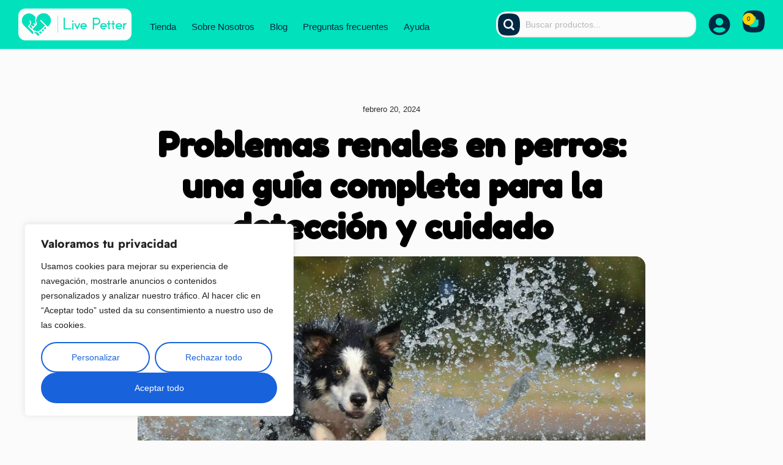

--- FILE ---
content_type: text/html; charset=UTF-8
request_url: https://livepetter.co/problemas-renales-en-perros-una-guia-completa-para-la-deteccion-y-cuidado/
body_size: 140691
content:
<!DOCTYPE html>
<html lang="es" class="no-js">

<head>
	<meta charset="UTF-8" />
	<meta http-equiv="X-UA-Compatible" content="IE=edge" />
	<meta name="viewport" content="width=device-width, initial-scale=1">

	
					<script>document.documentElement.className = document.documentElement.className + ' yes-js js_active js'</script>
			<meta name='robots' content='index, follow, max-image-preview:large, max-snippet:-1, max-video-preview:-1' />

<!-- Google Tag Manager by PYS -->
    <script data-cfasync="false" data-pagespeed-no-defer>
	    window.dataLayerPYS = window.dataLayerPYS || [];
	</script>
<!-- End Google Tag Manager by PYS -->
	<!-- This site is optimized with the Yoast SEO plugin v26.8 - https://yoast.com/product/yoast-seo-wordpress/ -->
	<title>Problemas renales en perros: una guía completa para la detección y cuidado - Livepetter</title>
	<link rel="canonical" href="https://livepetter.co/problemas-renales-en-perros-una-guia-completa-para-la-deteccion-y-cuidado/" />
	<meta property="og:locale" content="es_ES" />
	<meta property="og:type" content="article" />
	<meta property="og:title" content="Problemas renales en perros: una guía completa para la detección y cuidado - Livepetter" />
	<meta property="og:description" content="Los riñones desempeñan un papel crucial en la eliminación de desechos y el equilibrio de electrolitos en el cuerpo. Debido a factores como la mala alimentación, algunas enfermedades, consumo de algunos medicamentos, la edad avanzada entre otros éstos, con el tiempo éstos dejan de realizar su función eficientemente. Este deterioro es conocido como enfermedad renal..." />
	<meta property="og:url" content="https://livepetter.co/problemas-renales-en-perros-una-guia-completa-para-la-deteccion-y-cuidado/" />
	<meta property="og:site_name" content="Livepetter" />
	<meta property="article:publisher" content="https://www.facebook.com/livepetter" />
	<meta property="article:published_time" content="2024-02-20T08:37:45+00:00" />
	<meta property="article:modified_time" content="2024-02-20T10:03:40+00:00" />
	<meta property="og:image" content="https://livepetter.co/wp-content/uploads/2024/02/pexels-pixabay-37860-scaled.jpg" />
	<meta property="og:image:width" content="2560" />
	<meta property="og:image:height" content="1621" />
	<meta property="og:image:type" content="image/jpeg" />
	<meta name="author" content="Nicolas Castano" />
	<meta name="twitter:card" content="summary_large_image" />
	<meta name="twitter:label1" content="Escrito por" />
	<meta name="twitter:data1" content="Nicolas Castano" />
	<meta name="twitter:label2" content="Tiempo de lectura" />
	<meta name="twitter:data2" content="6 minutos" />
	<script type="application/ld+json" class="yoast-schema-graph">{"@context":"https://schema.org","@graph":[{"@type":"Article","@id":"https://livepetter.co/problemas-renales-en-perros-una-guia-completa-para-la-deteccion-y-cuidado/#article","isPartOf":{"@id":"https://livepetter.co/problemas-renales-en-perros-una-guia-completa-para-la-deteccion-y-cuidado/"},"author":{"name":"Nicolas Castano","@id":"https://livepetter.co/#/schema/person/274c891cf0b8483423ed356914122f74"},"headline":"Problemas renales en perros: una guía completa para la detección y cuidado","datePublished":"2024-02-20T08:37:45+00:00","dateModified":"2024-02-20T10:03:40+00:00","mainEntityOfPage":{"@id":"https://livepetter.co/problemas-renales-en-perros-una-guia-completa-para-la-deteccion-y-cuidado/"},"wordCount":986,"publisher":{"@id":"https://livepetter.co/#organization"},"image":{"@id":"https://livepetter.co/problemas-renales-en-perros-una-guia-completa-para-la-deteccion-y-cuidado/#primaryimage"},"thumbnailUrl":"https://livepetter.co/wp-content/uploads/2024/02/pexels-pixabay-37860-scaled.jpg","articleSection":["Uncategorized"],"inLanguage":"es"},{"@type":"WebPage","@id":"https://livepetter.co/problemas-renales-en-perros-una-guia-completa-para-la-deteccion-y-cuidado/","url":"https://livepetter.co/problemas-renales-en-perros-una-guia-completa-para-la-deteccion-y-cuidado/","name":"Problemas renales en perros: una guía completa para la detección y cuidado - Livepetter","isPartOf":{"@id":"https://livepetter.co/#website"},"primaryImageOfPage":{"@id":"https://livepetter.co/problemas-renales-en-perros-una-guia-completa-para-la-deteccion-y-cuidado/#primaryimage"},"image":{"@id":"https://livepetter.co/problemas-renales-en-perros-una-guia-completa-para-la-deteccion-y-cuidado/#primaryimage"},"thumbnailUrl":"https://livepetter.co/wp-content/uploads/2024/02/pexels-pixabay-37860-scaled.jpg","datePublished":"2024-02-20T08:37:45+00:00","dateModified":"2024-02-20T10:03:40+00:00","breadcrumb":{"@id":"https://livepetter.co/problemas-renales-en-perros-una-guia-completa-para-la-deteccion-y-cuidado/#breadcrumb"},"inLanguage":"es","potentialAction":[{"@type":"ReadAction","target":["https://livepetter.co/problemas-renales-en-perros-una-guia-completa-para-la-deteccion-y-cuidado/"]}]},{"@type":"ImageObject","inLanguage":"es","@id":"https://livepetter.co/problemas-renales-en-perros-una-guia-completa-para-la-deteccion-y-cuidado/#primaryimage","url":"https://livepetter.co/wp-content/uploads/2024/02/pexels-pixabay-37860-scaled.jpg","contentUrl":"https://livepetter.co/wp-content/uploads/2024/02/pexels-pixabay-37860-scaled.jpg","width":1600,"height":1013},{"@type":"BreadcrumbList","@id":"https://livepetter.co/problemas-renales-en-perros-una-guia-completa-para-la-deteccion-y-cuidado/#breadcrumb","itemListElement":[{"@type":"ListItem","position":1,"name":"Portada","item":"https://livepetter.co/"},{"@type":"ListItem","position":2,"name":"Problemas renales en perros: una guía completa para la detección y cuidado"}]},{"@type":"WebSite","@id":"https://livepetter.co/#website","url":"https://livepetter.co/","name":"Livepetter","description":"Droguería online para mascotas","publisher":{"@id":"https://livepetter.co/#organization"},"potentialAction":[{"@type":"SearchAction","target":{"@type":"EntryPoint","urlTemplate":"https://livepetter.co/?s={search_term_string}"},"query-input":{"@type":"PropertyValueSpecification","valueRequired":true,"valueName":"search_term_string"}}],"inLanguage":"es"},{"@type":"Organization","@id":"https://livepetter.co/#organization","name":"livepetter","alternateName":"livepetter","url":"https://livepetter.co/","logo":{"@type":"ImageObject","inLanguage":"es","@id":"https://livepetter.co/#/schema/logo/image/","url":"https://livepetter.co/wp-content/uploads/2018/11/cropped-cropped-cropped-logo.png","contentUrl":"https://livepetter.co/wp-content/uploads/2018/11/cropped-cropped-cropped-logo.png","width":322,"height":74,"caption":"livepetter"},"image":{"@id":"https://livepetter.co/#/schema/logo/image/"},"sameAs":["https://www.facebook.com/livepetter","https://www.instagram.com/livepetter/"]},{"@type":"Person","@id":"https://livepetter.co/#/schema/person/274c891cf0b8483423ed356914122f74","name":"Nicolas Castano","image":{"@type":"ImageObject","inLanguage":"es","@id":"https://livepetter.co/#/schema/person/image/","url":"https://secure.gravatar.com/avatar/38adb49d8fd2fc2de6a117f5608f94137a3cdbafd66b17b206ebe537590e8aa8?s=96&d=mm&r=g","contentUrl":"https://secure.gravatar.com/avatar/38adb49d8fd2fc2de6a117f5608f94137a3cdbafd66b17b206ebe537590e8aa8?s=96&d=mm&r=g","caption":"Nicolas Castano"},"url":"https://livepetter.co/author/nicolas/"}]}</script>
	<!-- / Yoast SEO plugin. -->


<script type='application/javascript'  id='pys-version-script'>console.log('PixelYourSite Free version 11.1.5.2');</script>
<link rel='dns-prefetch' href='//checkout.bold.co' />
<link rel='dns-prefetch' href='//s3.amazonaws.com' />
<link rel='dns-prefetch' href='//www.googletagmanager.com' />
<link rel="alternate" type="application/rss+xml" title="Livepetter &raquo; Feed" href="https://livepetter.co/feed/" />
<link rel="alternate" type="application/rss+xml" title="Livepetter &raquo; Feed de los comentarios" href="https://livepetter.co/comments/feed/" />
<link rel="alternate" title="oEmbed (JSON)" type="application/json+oembed" href="https://livepetter.co/wp-json/oembed/1.0/embed?url=https%3A%2F%2Flivepetter.co%2Fproblemas-renales-en-perros-una-guia-completa-para-la-deteccion-y-cuidado%2F" />
<link rel="alternate" title="oEmbed (XML)" type="text/xml+oembed" href="https://livepetter.co/wp-json/oembed/1.0/embed?url=https%3A%2F%2Flivepetter.co%2Fproblemas-renales-en-perros-una-guia-completa-para-la-deteccion-y-cuidado%2F&#038;format=xml" />
<style id="vamtam-theme-options">:root {--vamtam-default-bg-color:#fff;
--vamtam-default-line-color:rgba( var( --vamtam-accent-color-7-rgb ), 1 );
--vamtam-small-padding:20px;
--vamtam-horizontal-padding:50px;
--vamtam-vertical-padding:30px;
--vamtam-horizontal-padding-large:60px;
--vamtam-vertical-padding-large:60px;
--vamtam-no-border-link:none;
--vamtam-border-radius:0px;
--vamtam-border-radius-oval:0px;
--vamtam-border-radius-small:0px;
--vamtam-overlay-color:#000000;
--vamtam-overlay-color-hc:#ffffff;
--vamtam-box-outer-padding:60px;
--vamtam-body-link-regular:#2E3031;
--vamtam-body-link-visited:#2E3031;
--vamtam-body-link-hover:#000000;
--vamtam-body-link-active:#000000;
--vamtam-body-background-color:#FBFBFB;
--vamtam-input-border-radius:12px 12px 12px 12px;
--vamtam-input-border-color:#000000;
--vamtam-btn-text-color:#FFFFFF;
--vamtam-btn-hover-text-color:#FFFFFF;
--vamtam-btn-bg-color:#002842;
--vamtam-btn-hover-bg-color:#000000;
--vamtam-site-max-width:1280px;
--vamtam-primary-font-color:#2E3031;
--vamtam-h1-color:#000000;
--vamtam-h2-color:#000000;
--vamtam-h3-color:#000000;
--vamtam-h4-color:#000000;
--vamtam-h5-color:#000000;
--vamtam-h6-color:#000000;
--vamtam-accent-color-1:#FFD100;
--vamtam-accent-color-1-hc:#000000;
--vamtam-accent-color-1-rgb:255,209,0;
--vamtam-accent-color-2:#002842;
--vamtam-accent-color-2-hc:#FFFFFF;
--vamtam-accent-color-2-rgb:0,40,66;
--vamtam-accent-color-3:#59606D;
--vamtam-accent-color-3-hc:#FFFFFF;
--vamtam-accent-color-3-rgb:89,96,109;
--vamtam-accent-color-4:#E5EEFF;
--vamtam-accent-color-4-hc:#000000;
--vamtam-accent-color-4-rgb:229,238,255;
--vamtam-accent-color-5:#FFFFFF;
--vamtam-accent-color-5-hc:#000000;
--vamtam-accent-color-5-rgb:255,255,255;
--vamtam-accent-color-6:#000000;
--vamtam-accent-color-6-hc:#FFFFFF;
--vamtam-accent-color-6-rgb:0,0,0;
--vamtam-accent-color-7:#E6E6E6;
--vamtam-accent-color-7-hc:#000000;
--vamtam-accent-color-7-rgb:230,230,230;
--vamtam-accent-color-8:#F5F5F5;
--vamtam-accent-color-8-hc:#000000;
--vamtam-accent-color-8-rgb:245,245,245;
--vamtam-sticky-header-bg-color:#F6F4F1;
--vamtam-primary-font-font-family:'Readex Pro';
--vamtam-primary-font-font-weight:normal;
--vamtam-primary-font-font-size-desktop:14px;
--vamtam-primary-font-font-size-tablet:14px;
--vamtam-primary-font-font-size-phone:16px;
--vamtam-primary-font-line-height-desktop:1.6em;
--vamtam-primary-font-line-height-tablet:1.6em;
--vamtam-primary-font-line-height-phone:1.5em;
--vamtam-h1-font-family:'Fredoka One';
--vamtam-h1-font-weight:bold;
--vamtam-h1-transform:none;
--vamtam-h1-font-size-desktop:56px;
--vamtam-h1-font-size-tablet:45px;
--vamtam-h1-font-size-phone:34px;
--vamtam-h1-line-height-desktop:1.2em;
--vamtam-h1-line-height-tablet:1.4em;
--vamtam-h1-line-height-phone:1.4em;
--vamtam-h2-font-family:'Fredoka One';
--vamtam-h2-font-weight:bold;
--vamtam-h2-font-style:normal;
--vamtam-h2-transform:none;
--vamtam-h2-font-size-desktop:42px;
--vamtam-h2-font-size-tablet:35px;
--vamtam-h2-font-size-phone:30px;
--vamtam-h2-line-height-desktop:1.2em;
--vamtam-h2-line-height-tablet:1.1em;
--vamtam-h2-line-height-phone:1.1em;
--vamtam-h3-font-family:'Fredoka One';
--vamtam-h3-font-weight:bold;
--vamtam-h3-transform:none;
--vamtam-h3-font-size-desktop:30px;
--vamtam-h3-font-size-tablet:25px;
--vamtam-h3-font-size-phone:23px;
--vamtam-h3-line-height-desktop:1.2em;
--vamtam-h3-line-height-tablet:1.1em;
--vamtam-h3-line-height-phone:1.1em;
--vamtam-h4-font-family:'Fredoka One';
--vamtam-h4-font-weight:bold;
--vamtam-h4-transform:none;
--vamtam-h4-font-size-desktop:24px;
--vamtam-h4-font-size-tablet:20px;
--vamtam-h4-font-size-phone:20px;
--vamtam-h4-line-height-desktop:1.2em;
--vamtam-h4-line-height-tablet:1.2em;
--vamtam-h4-line-height-phone:1.2em;
--vamtam-h5-font-family:'Readex Pro';
--vamtam-h5-font-weight:500;
--vamtam-h5-font-size-desktop:20px;
--vamtam-h5-font-size-tablet:20px;
--vamtam-h5-font-size-phone:20px;
--vamtam-h5-line-height-desktop:1.3em;
--vamtam-h5-line-height-tablet:1.3em;
--vamtam-h5-line-height-phone:1.3em;
--vamtam-h5-letter-spacing-tablet:0px;
--vamtam-h5-letter-spacing-phone:0px;
--vamtam-h6-font-family:'Readex Pro';
--vamtam-h6-font-weight:500;
--vamtam-h6-font-size-desktop:18px;
--vamtam-h6-font-size-tablet:18px;
--vamtam-h6-font-size-phone:18px;
--vamtam-h6-line-height-desktop:1.5em;
--vamtam-h6-line-height-tablet:1.5em;
--vamtam-h6-line-height-phone:1.5em;
--vamtam-icon-close:'\e926';
--vamtam-icon-minus:'\e925';
--vamtam-icon-favorite:'\e927';
--vamtam-icon-splash-right:'\e923';
--vamtam-icon-splash-left:'\e922';
--vamtam-icon-arrow3:'\e91f';
--vamtam-icon-arrow4:'\e924';
--vamtam-icon-ball:'\e920';
--vamtam-icon-bones:'\e921';
--vamtam-icon-arrow-2:'\e919';
--vamtam-icon-paw:'\e91a';
--vamtam-icon-pin:'\e91b';
--vamtam-icon-question:'\e91c';
--vamtam-icon-plate:'\e908';
--vamtam-icon-dog-bone:'\e911';
--vamtam-icon-dog:'\e912';
--vamtam-icon-mouse:'\e913';
--vamtam-icon-fish:'\e914';
--vamtam-icon-tag-price:'\e915';
--vamtam-icon-sale:'\e916';
--vamtam-icon-shape-background:'\e917';
--vamtam-icon-arrow-down:'\e90e';
--vamtam-icon-arrow-top:'\e906';
--vamtam-icon-arrow-right:'\e90f';
--vamtam-icon-arrow-left:'\e910';
--vamtam-icon-arrow-down1:'\e91e';
--vamtam-icon-arrow-top1:'\e91d';
--vamtam-icon-arrow-left1:'\e901';
--vamtam-icon-arrow-right1:'\e900';
--vamtam-icon-menu:'\e902';
--vamtam-icon-bag:'\e90d';
--vamtam-icon-plus:'\e909';
--vamtam-icon-user:'\e918';
--vamtam-icon-search:'\e90b';
--vamtam-icon-messages:'\e907';
--vamtam-icon-rating:'\e90a';
--vamtam-icon-store:'\e90c';
--vamtam-icon-call:'\e903';
--vamtam-icon-delivery:'\e905';
--vamtam-icon-dog-hand:'\e904';
--vamtam-loading-animation:url('https://livepetter.co/wp-content/themes/vamtam-petmania/vamtam/assets/images/loader-ring.gif');
}</style><style id='wp-img-auto-sizes-contain-inline-css' type='text/css'>
img:is([sizes=auto i],[sizes^="auto," i]){contain-intrinsic-size:3000px 1500px}
/*# sourceURL=wp-img-auto-sizes-contain-inline-css */
</style>
<link rel='stylesheet' id='woocommerce_bold_gateway_form_css-css' href='https://livepetter.co/wp-content/plugins/bold-pagos-en-linea/include/../assets/css/bold_woocommerce_form_styles.css?ver=3.2.2' type='text/css' media='all' />
<link rel='stylesheet' id='bold-elementor-style-css' href='https://livepetter.co/wp-content/plugins/bold-pagos-en-linea/assets/css/bold-elementor-widget.css?ver=1756918750' type='text/css' media='all' />
<link rel='stylesheet' id='font-awesome-css' href='https://livepetter.co/wp-content/plugins/woocommerce-ajax-filters/berocket/assets/css/font-awesome.min.css?ver=ed818572b1a4b67bc56d40b3c19ce40f' type='text/css' media='all' />
<style id='font-awesome-inline-css' type='text/css'>
[data-font="FontAwesome"]:before {font-family: 'FontAwesome' !important;content: attr(data-icon) !important;speak: none !important;font-weight: normal !important;font-variant: normal !important;text-transform: none !important;line-height: 1 !important;font-style: normal !important;-webkit-font-smoothing: antialiased !important;-moz-osx-font-smoothing: grayscale !important;}
/*# sourceURL=font-awesome-inline-css */
</style>
<link rel='stylesheet' id='berocket_aapf_widget-style-css' href='https://livepetter.co/wp-content/plugins/woocommerce-ajax-filters/assets/frontend/css/fullmain.min.css?ver=3.1.9.6' type='text/css' media='all' />
<link rel='stylesheet' id='sbi_styles-css' href='https://livepetter.co/wp-content/plugins/instagram-feed/css/sbi-styles.min.css?ver=6.10.0' type='text/css' media='all' />
<link rel='stylesheet' id='woocommercebestsellingproducts-vc-main-style-css' href='https://livepetter.co/wp-content/plugins/woocommercebestsellingproductselementorr/assets/css/style.css?ver=ed818572b1a4b67bc56d40b3c19ce40f' type='text/css' media='all' />
<style id='wp-emoji-styles-inline-css' type='text/css'>

	img.wp-smiley, img.emoji {
		display: inline !important;
		border: none !important;
		box-shadow: none !important;
		height: 1em !important;
		width: 1em !important;
		margin: 0 0.07em !important;
		vertical-align: -0.1em !important;
		background: none !important;
		padding: 0 !important;
	}
/*# sourceURL=wp-emoji-styles-inline-css */
</style>
<link rel='stylesheet' id='wp-block-library-css' href='https://livepetter.co/wp-includes/css/dist/block-library/style.min.css?ver=ed818572b1a4b67bc56d40b3c19ce40f' type='text/css' media='all' />
<style id='global-styles-inline-css' type='text/css'>
:root{--wp--preset--aspect-ratio--square: 1;--wp--preset--aspect-ratio--4-3: 4/3;--wp--preset--aspect-ratio--3-4: 3/4;--wp--preset--aspect-ratio--3-2: 3/2;--wp--preset--aspect-ratio--2-3: 2/3;--wp--preset--aspect-ratio--16-9: 16/9;--wp--preset--aspect-ratio--9-16: 9/16;--wp--preset--color--black: #000000;--wp--preset--color--cyan-bluish-gray: #abb8c3;--wp--preset--color--white: #ffffff;--wp--preset--color--pale-pink: #f78da7;--wp--preset--color--vivid-red: #cf2e2e;--wp--preset--color--luminous-vivid-orange: #ff6900;--wp--preset--color--luminous-vivid-amber: #fcb900;--wp--preset--color--light-green-cyan: #7bdcb5;--wp--preset--color--vivid-green-cyan: #00d084;--wp--preset--color--pale-cyan-blue: #8ed1fc;--wp--preset--color--vivid-cyan-blue: #0693e3;--wp--preset--color--vivid-purple: #9b51e0;--wp--preset--gradient--vivid-cyan-blue-to-vivid-purple: linear-gradient(135deg,rgb(6,147,227) 0%,rgb(155,81,224) 100%);--wp--preset--gradient--light-green-cyan-to-vivid-green-cyan: linear-gradient(135deg,rgb(122,220,180) 0%,rgb(0,208,130) 100%);--wp--preset--gradient--luminous-vivid-amber-to-luminous-vivid-orange: linear-gradient(135deg,rgb(252,185,0) 0%,rgb(255,105,0) 100%);--wp--preset--gradient--luminous-vivid-orange-to-vivid-red: linear-gradient(135deg,rgb(255,105,0) 0%,rgb(207,46,46) 100%);--wp--preset--gradient--very-light-gray-to-cyan-bluish-gray: linear-gradient(135deg,rgb(238,238,238) 0%,rgb(169,184,195) 100%);--wp--preset--gradient--cool-to-warm-spectrum: linear-gradient(135deg,rgb(74,234,220) 0%,rgb(151,120,209) 20%,rgb(207,42,186) 40%,rgb(238,44,130) 60%,rgb(251,105,98) 80%,rgb(254,248,76) 100%);--wp--preset--gradient--blush-light-purple: linear-gradient(135deg,rgb(255,206,236) 0%,rgb(152,150,240) 100%);--wp--preset--gradient--blush-bordeaux: linear-gradient(135deg,rgb(254,205,165) 0%,rgb(254,45,45) 50%,rgb(107,0,62) 100%);--wp--preset--gradient--luminous-dusk: linear-gradient(135deg,rgb(255,203,112) 0%,rgb(199,81,192) 50%,rgb(65,88,208) 100%);--wp--preset--gradient--pale-ocean: linear-gradient(135deg,rgb(255,245,203) 0%,rgb(182,227,212) 50%,rgb(51,167,181) 100%);--wp--preset--gradient--electric-grass: linear-gradient(135deg,rgb(202,248,128) 0%,rgb(113,206,126) 100%);--wp--preset--gradient--midnight: linear-gradient(135deg,rgb(2,3,129) 0%,rgb(40,116,252) 100%);--wp--preset--font-size--small: 13px;--wp--preset--font-size--medium: 20px;--wp--preset--font-size--large: 36px;--wp--preset--font-size--x-large: 42px;--wp--preset--spacing--20: 0.44rem;--wp--preset--spacing--30: 0.67rem;--wp--preset--spacing--40: 1rem;--wp--preset--spacing--50: 1.5rem;--wp--preset--spacing--60: 2.25rem;--wp--preset--spacing--70: 3.38rem;--wp--preset--spacing--80: 5.06rem;--wp--preset--shadow--natural: 6px 6px 9px rgba(0, 0, 0, 0.2);--wp--preset--shadow--deep: 12px 12px 50px rgba(0, 0, 0, 0.4);--wp--preset--shadow--sharp: 6px 6px 0px rgba(0, 0, 0, 0.2);--wp--preset--shadow--outlined: 6px 6px 0px -3px rgb(255, 255, 255), 6px 6px rgb(0, 0, 0);--wp--preset--shadow--crisp: 6px 6px 0px rgb(0, 0, 0);}:where(.is-layout-flex){gap: 0.5em;}:where(.is-layout-grid){gap: 0.5em;}body .is-layout-flex{display: flex;}.is-layout-flex{flex-wrap: wrap;align-items: center;}.is-layout-flex > :is(*, div){margin: 0;}body .is-layout-grid{display: grid;}.is-layout-grid > :is(*, div){margin: 0;}:where(.wp-block-columns.is-layout-flex){gap: 2em;}:where(.wp-block-columns.is-layout-grid){gap: 2em;}:where(.wp-block-post-template.is-layout-flex){gap: 1.25em;}:where(.wp-block-post-template.is-layout-grid){gap: 1.25em;}.has-black-color{color: var(--wp--preset--color--black) !important;}.has-cyan-bluish-gray-color{color: var(--wp--preset--color--cyan-bluish-gray) !important;}.has-white-color{color: var(--wp--preset--color--white) !important;}.has-pale-pink-color{color: var(--wp--preset--color--pale-pink) !important;}.has-vivid-red-color{color: var(--wp--preset--color--vivid-red) !important;}.has-luminous-vivid-orange-color{color: var(--wp--preset--color--luminous-vivid-orange) !important;}.has-luminous-vivid-amber-color{color: var(--wp--preset--color--luminous-vivid-amber) !important;}.has-light-green-cyan-color{color: var(--wp--preset--color--light-green-cyan) !important;}.has-vivid-green-cyan-color{color: var(--wp--preset--color--vivid-green-cyan) !important;}.has-pale-cyan-blue-color{color: var(--wp--preset--color--pale-cyan-blue) !important;}.has-vivid-cyan-blue-color{color: var(--wp--preset--color--vivid-cyan-blue) !important;}.has-vivid-purple-color{color: var(--wp--preset--color--vivid-purple) !important;}.has-black-background-color{background-color: var(--wp--preset--color--black) !important;}.has-cyan-bluish-gray-background-color{background-color: var(--wp--preset--color--cyan-bluish-gray) !important;}.has-white-background-color{background-color: var(--wp--preset--color--white) !important;}.has-pale-pink-background-color{background-color: var(--wp--preset--color--pale-pink) !important;}.has-vivid-red-background-color{background-color: var(--wp--preset--color--vivid-red) !important;}.has-luminous-vivid-orange-background-color{background-color: var(--wp--preset--color--luminous-vivid-orange) !important;}.has-luminous-vivid-amber-background-color{background-color: var(--wp--preset--color--luminous-vivid-amber) !important;}.has-light-green-cyan-background-color{background-color: var(--wp--preset--color--light-green-cyan) !important;}.has-vivid-green-cyan-background-color{background-color: var(--wp--preset--color--vivid-green-cyan) !important;}.has-pale-cyan-blue-background-color{background-color: var(--wp--preset--color--pale-cyan-blue) !important;}.has-vivid-cyan-blue-background-color{background-color: var(--wp--preset--color--vivid-cyan-blue) !important;}.has-vivid-purple-background-color{background-color: var(--wp--preset--color--vivid-purple) !important;}.has-black-border-color{border-color: var(--wp--preset--color--black) !important;}.has-cyan-bluish-gray-border-color{border-color: var(--wp--preset--color--cyan-bluish-gray) !important;}.has-white-border-color{border-color: var(--wp--preset--color--white) !important;}.has-pale-pink-border-color{border-color: var(--wp--preset--color--pale-pink) !important;}.has-vivid-red-border-color{border-color: var(--wp--preset--color--vivid-red) !important;}.has-luminous-vivid-orange-border-color{border-color: var(--wp--preset--color--luminous-vivid-orange) !important;}.has-luminous-vivid-amber-border-color{border-color: var(--wp--preset--color--luminous-vivid-amber) !important;}.has-light-green-cyan-border-color{border-color: var(--wp--preset--color--light-green-cyan) !important;}.has-vivid-green-cyan-border-color{border-color: var(--wp--preset--color--vivid-green-cyan) !important;}.has-pale-cyan-blue-border-color{border-color: var(--wp--preset--color--pale-cyan-blue) !important;}.has-vivid-cyan-blue-border-color{border-color: var(--wp--preset--color--vivid-cyan-blue) !important;}.has-vivid-purple-border-color{border-color: var(--wp--preset--color--vivid-purple) !important;}.has-vivid-cyan-blue-to-vivid-purple-gradient-background{background: var(--wp--preset--gradient--vivid-cyan-blue-to-vivid-purple) !important;}.has-light-green-cyan-to-vivid-green-cyan-gradient-background{background: var(--wp--preset--gradient--light-green-cyan-to-vivid-green-cyan) !important;}.has-luminous-vivid-amber-to-luminous-vivid-orange-gradient-background{background: var(--wp--preset--gradient--luminous-vivid-amber-to-luminous-vivid-orange) !important;}.has-luminous-vivid-orange-to-vivid-red-gradient-background{background: var(--wp--preset--gradient--luminous-vivid-orange-to-vivid-red) !important;}.has-very-light-gray-to-cyan-bluish-gray-gradient-background{background: var(--wp--preset--gradient--very-light-gray-to-cyan-bluish-gray) !important;}.has-cool-to-warm-spectrum-gradient-background{background: var(--wp--preset--gradient--cool-to-warm-spectrum) !important;}.has-blush-light-purple-gradient-background{background: var(--wp--preset--gradient--blush-light-purple) !important;}.has-blush-bordeaux-gradient-background{background: var(--wp--preset--gradient--blush-bordeaux) !important;}.has-luminous-dusk-gradient-background{background: var(--wp--preset--gradient--luminous-dusk) !important;}.has-pale-ocean-gradient-background{background: var(--wp--preset--gradient--pale-ocean) !important;}.has-electric-grass-gradient-background{background: var(--wp--preset--gradient--electric-grass) !important;}.has-midnight-gradient-background{background: var(--wp--preset--gradient--midnight) !important;}.has-small-font-size{font-size: var(--wp--preset--font-size--small) !important;}.has-medium-font-size{font-size: var(--wp--preset--font-size--medium) !important;}.has-large-font-size{font-size: var(--wp--preset--font-size--large) !important;}.has-x-large-font-size{font-size: var(--wp--preset--font-size--x-large) !important;}
/*# sourceURL=global-styles-inline-css */
</style>

<style id='classic-theme-styles-inline-css' type='text/css'>
/*! This file is auto-generated */
.wp-block-button__link{color:#fff;background-color:#32373c;border-radius:9999px;box-shadow:none;text-decoration:none;padding:calc(.667em + 2px) calc(1.333em + 2px);font-size:1.125em}.wp-block-file__button{background:#32373c;color:#fff;text-decoration:none}
/*# sourceURL=/wp-includes/css/classic-themes.min.css */
</style>
<link rel='stylesheet' id='elementor-frontend-css' href='https://livepetter.co/wp-content/plugins/elementor/assets/css/frontend.min.css?ver=3.27.4' type='text/css' media='all' />
<link rel='stylesheet' id='elementor-post-4-css' href='https://livepetter.co/wp-content/uploads/elementor/css/post-4.css?ver=1769526361' type='text/css' media='all' />
<link rel='stylesheet' id='widget-addi-style-css' href='https://livepetter.co/wp-content/plugins/buy-now-pay-later-addi/css/style.css?ver=ed818572b1a4b67bc56d40b3c19ce40f' type='text/css' media='all' />
<link rel='stylesheet' id='contact-form-7-css' href='https://livepetter.co/wp-content/plugins/contact-form-7/includes/css/styles.css?ver=6.1.4' type='text/css' media='all' />
<link rel='stylesheet' id='mailerlite_forms.css-css' href='https://livepetter.co/wp-content/plugins/official-mailerlite-sign-up-forms/assets/css/mailerlite_forms.css?ver=1.7.18' type='text/css' media='all' />
<link rel='stylesheet' id='ts-shortcode-css' href='https://livepetter.co/wp-content/plugins/themesky/css/shortcode.css?ver=ed818572b1a4b67bc56d40b3c19ce40f' type='text/css' media='all' />
<link rel='stylesheet' id='owl-carousel-css' href='https://livepetter.co/wp-content/plugins/themesky/css/owl.carousel.css?ver=ed818572b1a4b67bc56d40b3c19ce40f' type='text/css' media='all' />
<link rel='stylesheet' id='woocommerce-layout-css' href='https://livepetter.co/wp-content/plugins/woocommerce/assets/css/woocommerce-layout.css?ver=10.4.3' type='text/css' media='all' />
<link rel='stylesheet' id='woocommerce-smallscreen-css' href='https://livepetter.co/wp-content/plugins/woocommerce/assets/css/woocommerce-smallscreen.css?ver=10.4.3' type='text/css' media='only screen and (max-width: 767px)' />
<link rel='stylesheet' id='woocommerce-general-css' href='https://livepetter.co/wp-content/plugins/woocommerce/assets/css/woocommerce.css?ver=10.4.3' type='text/css' media='all' />
<style id='woocommerce-inline-inline-css' type='text/css'>
.woocommerce form .form-row .required { visibility: visible; }
/*# sourceURL=woocommerce-inline-inline-css */
</style>
<link rel='stylesheet' id='woocommerce_bold_gateway_css-css' href='https://livepetter.co/wp-content/plugins/bold-pagos-en-linea/include/../assets/css/bold_woocommerce_styles.css?ver=3.2.2' type='text/css' media='all' />
<link rel='stylesheet' id='perfect-scrollbar-css' href='https://livepetter.co/wp-content/plugins/woo-smart-wishlist/assets/libs/perfect-scrollbar/css/perfect-scrollbar.min.css?ver=ed818572b1a4b67bc56d40b3c19ce40f' type='text/css' media='all' />
<link rel='stylesheet' id='perfect-scrollbar-wpc-css' href='https://livepetter.co/wp-content/plugins/woo-smart-wishlist/assets/libs/perfect-scrollbar/css/custom-theme.css?ver=ed818572b1a4b67bc56d40b3c19ce40f' type='text/css' media='all' />
<link rel='stylesheet' id='woosw-icons-css' href='https://livepetter.co/wp-content/plugins/woo-smart-wishlist/assets/css/icons.css?ver=5.0.8' type='text/css' media='all' />
<link rel='stylesheet' id='woosw-frontend-css' href='https://livepetter.co/wp-content/plugins/woo-smart-wishlist/assets/css/frontend.css?ver=5.0.8' type='text/css' media='all' />
<style id='woosw-frontend-inline-css' type='text/css'>
.woosw-popup .woosw-popup-inner .woosw-popup-content .woosw-popup-content-bot .woosw-notice { background-color: #5fbd74; } .woosw-popup .woosw-popup-inner .woosw-popup-content .woosw-popup-content-bot .woosw-popup-content-bot-inner a:hover { color: #5fbd74; border-color: #5fbd74; } 
/*# sourceURL=woosw-frontend-inline-css */
</style>
<link rel='stylesheet' id='jquery-selectBox-css' href='https://livepetter.co/wp-content/plugins/yith-woocommerce-wishlist/assets/css/jquery.selectBox.css?ver=1.2.0' type='text/css' media='all' />
<link rel='stylesheet' id='woocommerce_prettyPhoto_css-css' href='//livepetter.co/wp-content/plugins/woocommerce/assets/css/prettyPhoto.css?ver=3.1.6' type='text/css' media='all' />
<link rel='stylesheet' id='yith-wcwl-main-css' href='https://livepetter.co/wp-content/plugins/yith-woocommerce-wishlist/assets/css/style.css?ver=4.12.0' type='text/css' media='all' />
<style id='yith-wcwl-main-inline-css' type='text/css'>
 :root { --rounded-corners-radius: 16px; --color-add-to-cart-background: #333333; --color-add-to-cart-text: #FFFFFF; --color-add-to-cart-border: #333333; --color-add-to-cart-background-hover: #4F4F4F; --color-add-to-cart-text-hover: #FFFFFF; --color-add-to-cart-border-hover: #4F4F4F; --add-to-cart-rounded-corners-radius: 16px; --color-button-style-1-background: #333333; --color-button-style-1-text: #FFFFFF; --color-button-style-1-border: #333333; --color-button-style-1-background-hover: #4F4F4F; --color-button-style-1-text-hover: #FFFFFF; --color-button-style-1-border-hover: #4F4F4F; --color-button-style-2-background: #333333; --color-button-style-2-text: #FFFFFF; --color-button-style-2-border: #333333; --color-button-style-2-background-hover: #4F4F4F; --color-button-style-2-text-hover: #FFFFFF; --color-button-style-2-border-hover: #4F4F4F; --color-wishlist-table-background: #FFFFFF; --color-wishlist-table-text: #6d6c6c; --color-wishlist-table-border: #FFFFFF; --color-headers-background: #F4F4F4; --color-share-button-color: #FFFFFF; --color-share-button-color-hover: #FFFFFF; --color-fb-button-background: #39599E; --color-fb-button-background-hover: #595A5A; --color-tw-button-background: #45AFE2; --color-tw-button-background-hover: #595A5A; --color-pr-button-background: #AB2E31; --color-pr-button-background-hover: #595A5A; --color-em-button-background: #FBB102; --color-em-button-background-hover: #595A5A; --color-wa-button-background: #00A901; --color-wa-button-background-hover: #595A5A; --feedback-duration: 3s } 
 :root { --rounded-corners-radius: 16px; --color-add-to-cart-background: #333333; --color-add-to-cart-text: #FFFFFF; --color-add-to-cart-border: #333333; --color-add-to-cart-background-hover: #4F4F4F; --color-add-to-cart-text-hover: #FFFFFF; --color-add-to-cart-border-hover: #4F4F4F; --add-to-cart-rounded-corners-radius: 16px; --color-button-style-1-background: #333333; --color-button-style-1-text: #FFFFFF; --color-button-style-1-border: #333333; --color-button-style-1-background-hover: #4F4F4F; --color-button-style-1-text-hover: #FFFFFF; --color-button-style-1-border-hover: #4F4F4F; --color-button-style-2-background: #333333; --color-button-style-2-text: #FFFFFF; --color-button-style-2-border: #333333; --color-button-style-2-background-hover: #4F4F4F; --color-button-style-2-text-hover: #FFFFFF; --color-button-style-2-border-hover: #4F4F4F; --color-wishlist-table-background: #FFFFFF; --color-wishlist-table-text: #6d6c6c; --color-wishlist-table-border: #FFFFFF; --color-headers-background: #F4F4F4; --color-share-button-color: #FFFFFF; --color-share-button-color-hover: #FFFFFF; --color-fb-button-background: #39599E; --color-fb-button-background-hover: #595A5A; --color-tw-button-background: #45AFE2; --color-tw-button-background-hover: #595A5A; --color-pr-button-background: #AB2E31; --color-pr-button-background-hover: #595A5A; --color-em-button-background: #FBB102; --color-em-button-background-hover: #595A5A; --color-wa-button-background: #00A901; --color-wa-button-background-hover: #595A5A; --feedback-duration: 3s } 
/*# sourceURL=yith-wcwl-main-inline-css */
</style>
<link rel='stylesheet' id='dgwt-wcas-style-css' href='https://livepetter.co/wp-content/plugins/ajax-search-for-woocommerce/assets/css/style.min.css?ver=1.30.0' type='text/css' media='all' />
<link rel='stylesheet' id='widget-image-css' href='https://livepetter.co/wp-content/plugins/elementor/assets/css/widget-image.min.css?ver=3.27.4' type='text/css' media='all' />
<link rel='stylesheet' id='widget-nav-menu-css' href='https://livepetter.co/wp-content/plugins/elementor-pro/assets/css/widget-nav-menu.min.css?ver=3.26.2' type='text/css' media='all' />
<link rel='stylesheet' id='swiper-css' href='https://livepetter.co/wp-content/plugins/elementor/assets/lib/swiper/v8/css/swiper.min.css?ver=8.4.5' type='text/css' media='all' />
<link rel='stylesheet' id='e-swiper-css' href='https://livepetter.co/wp-content/plugins/elementor/assets/css/conditionals/e-swiper.min.css?ver=3.27.4' type='text/css' media='all' />
<link rel='stylesheet' id='widget-woocommerce-menu-cart-css' href='https://livepetter.co/wp-content/plugins/elementor-pro/assets/css/widget-woocommerce-menu-cart.min.css?ver=3.26.2' type='text/css' media='all' />
<link rel='stylesheet' id='e-animation-grow-css' href='https://livepetter.co/wp-content/plugins/elementor/assets/lib/animations/styles/e-animation-grow.min.css?ver=3.27.4' type='text/css' media='all' />
<link rel='stylesheet' id='widget-icon-box-css' href='https://livepetter.co/wp-content/plugins/elementor/assets/css/widget-icon-box.min.css?ver=3.27.4' type='text/css' media='all' />
<link rel='stylesheet' id='widget-divider-css' href='https://livepetter.co/wp-content/plugins/elementor/assets/css/widget-divider.min.css?ver=3.27.4' type='text/css' media='all' />
<link rel='stylesheet' id='widget-heading-css' href='https://livepetter.co/wp-content/plugins/elementor/assets/css/widget-heading.min.css?ver=3.27.4' type='text/css' media='all' />
<link rel='stylesheet' id='widget-text-editor-css' href='https://livepetter.co/wp-content/plugins/elementor/assets/css/widget-text-editor.min.css?ver=3.27.4' type='text/css' media='all' />
<link rel='stylesheet' id='widget-social-icons-css' href='https://livepetter.co/wp-content/plugins/elementor/assets/css/widget-social-icons.min.css?ver=3.27.4' type='text/css' media='all' />
<link rel='stylesheet' id='e-apple-webkit-css' href='https://livepetter.co/wp-content/plugins/elementor/assets/css/conditionals/apple-webkit.min.css?ver=3.27.4' type='text/css' media='all' />
<link rel='stylesheet' id='widget-form-css' href='https://livepetter.co/wp-content/plugins/elementor-pro/assets/css/widget-form.min.css?ver=3.26.2' type='text/css' media='all' />
<link rel='stylesheet' id='widget-post-info-css' href='https://livepetter.co/wp-content/plugins/elementor-pro/assets/css/widget-post-info.min.css?ver=3.26.2' type='text/css' media='all' />
<link rel='stylesheet' id='widget-icon-list-css' href='https://livepetter.co/wp-content/plugins/elementor/assets/css/widget-icon-list.min.css?ver=3.27.4' type='text/css' media='all' />
<link rel='stylesheet' id='widget-toggle-css' href='https://livepetter.co/wp-content/plugins/elementor/assets/css/widget-toggle.min.css?ver=3.27.4' type='text/css' media='all' />
<link rel='stylesheet' id='widget-posts-css' href='https://livepetter.co/wp-content/plugins/elementor-pro/assets/css/widget-posts.min.css?ver=3.26.2' type='text/css' media='all' />
<link rel='stylesheet' id='e-popup-css' href='https://livepetter.co/wp-content/plugins/elementor-pro/assets/css/conditionals/popup.min.css?ver=3.26.2' type='text/css' media='all' />
<link rel='stylesheet' id='widget-spacer-css' href='https://livepetter.co/wp-content/plugins/elementor/assets/css/widget-spacer.min.css?ver=3.27.4' type='text/css' media='all' />
<link rel='stylesheet' id='e-animation-bounceIn-css' href='https://livepetter.co/wp-content/plugins/elementor/assets/lib/animations/styles/bounceIn.min.css?ver=3.27.4' type='text/css' media='all' />
<link rel='stylesheet' id='e-animation-fadeIn-css' href='https://livepetter.co/wp-content/plugins/elementor/assets/lib/animations/styles/fadeIn.min.css?ver=3.27.4' type='text/css' media='all' />
<link rel='stylesheet' id='e-animation-zoomIn-css' href='https://livepetter.co/wp-content/plugins/elementor/assets/lib/animations/styles/zoomIn.min.css?ver=3.27.4' type='text/css' media='all' />
<link rel='stylesheet' id='elementor-icons-theme-icons-css' href='https://livepetter.co/wp-content/uploads/elementor/custom-icons/theme-icons/style.css?ver=1.0.0' type='text/css' media='all' />
<link rel='stylesheet' id='font-awesome-5-all-css' href='https://livepetter.co/wp-content/plugins/elementor/assets/lib/font-awesome/css/all.min.css?ver=3.27.4' type='text/css' media='all' />
<link rel='stylesheet' id='font-awesome-4-shim-css' href='https://livepetter.co/wp-content/plugins/elementor/assets/lib/font-awesome/css/v4-shims.min.css?ver=3.27.4' type='text/css' media='all' />
<link rel='stylesheet' id='sbistyles-css' href='https://livepetter.co/wp-content/plugins/instagram-feed/css/sbi-styles.min.css?ver=6.10.0' type='text/css' media='all' />
<link rel='stylesheet' id='elementor-post-20660-css' href='https://livepetter.co/wp-content/uploads/elementor/css/post-20660.css?ver=1769526362' type='text/css' media='all' />
<link rel='stylesheet' id='elementor-post-447-css' href='https://livepetter.co/wp-content/uploads/elementor/css/post-447.css?ver=1769526362' type='text/css' media='all' />
<link rel='stylesheet' id='elementor-post-8441-css' href='https://livepetter.co/wp-content/uploads/elementor/css/post-8441.css?ver=1769526509' type='text/css' media='all' />
<link rel='stylesheet' id='elementor-post-1002889-css' href='https://livepetter.co/wp-content/uploads/elementor/css/post-1002889.css?ver=1769526362' type='text/css' media='all' />
<link rel='stylesheet' id='elementor-post-996681-css' href='https://livepetter.co/wp-content/uploads/elementor/css/post-996681.css?ver=1769526362' type='text/css' media='all' />
<link rel='stylesheet' id='elementor-post-8594-css' href='https://livepetter.co/wp-content/uploads/elementor/css/post-8594.css?ver=1769526362' type='text/css' media='all' />
<link rel='stylesheet' id='elementor-post-6022-css' href='https://livepetter.co/wp-content/uploads/elementor/css/post-6022.css?ver=1769526362' type='text/css' media='all' />
<link rel='stylesheet' id='e-woocommerce-notices-css' href='https://livepetter.co/wp-content/plugins/elementor-pro/assets/css/woocommerce-notices.min.css?ver=3.26.2' type='text/css' media='all' />
<link rel='stylesheet' id='woobought-lite-css' href='https://livepetter.co/wp-content/plugins/woobought-lite//public/css/mabel-rpnlite-public.min.css?ver=1.3.7' type='text/css' media='all' />
<link rel='stylesheet' id='jquery-fixedheadertable-style-css' href='https://livepetter.co/wp-content/plugins/yith-woocommerce-compare/assets/css/jquery.dataTables.css?ver=1.10.18' type='text/css' media='all' />
<link rel='stylesheet' id='yith_woocompare_page-css' href='https://livepetter.co/wp-content/plugins/yith-woocommerce-compare/assets/css/compare.css?ver=3.7.0' type='text/css' media='all' />
<link rel='stylesheet' id='yith-woocompare-widget-css' href='https://livepetter.co/wp-content/plugins/yith-woocommerce-compare/assets/css/widget.css?ver=3.7.0' type='text/css' media='all' />
<link rel='stylesheet' id='vamtam-front-all-css' href='https://livepetter.co/wp-content/themes/vamtam-petmania/vamtam/assets/css/dist/elementor/elementor-all.css?ver=1737821102' type='text/css' media='all' />
<style id='vamtam-front-all-inline-css' type='text/css'>

			@font-face {
				font-family: 'icomoon';
				src: url(https://livepetter.co/wp-content/themes/vamtam-petmania/vamtam/assets/fonts/icons/icomoon.woff2) format('woff2'),
					 url( https://livepetter.co/wp-content/themes/vamtam-petmania/vamtam/assets/fonts/icons/icomoon.woff) format('woff'),
					 url(https://livepetter.co/wp-content/themes/vamtam-petmania/vamtam/assets/fonts/icons/icomoon.ttf) format('ttf');
				font-weight: normal;
				font-style: normal;
				font-display: swap;
			}
		
				@font-face {
					font-family: 'vamtam-theme';
					src: url(https://livepetter.co/wp-content/themes/vamtam-petmania/vamtam/assets/fonts/theme-icons/theme-icons.woff2) format('woff2'),
						url(https://livepetter.co/wp-content/themes/vamtam-petmania/vamtam/assets/fonts/theme-icons/theme-icons.woff) format('woff');
					font-weight: normal;
					font-style: normal;
					font-display: swap;
				}
			
@font-face {
	font-family: 'Readex Pro';
	font-style: normal;
	font-weight: 200;
	font-display: swap;
	src: url('https://petmania.vamtam.com/wp-content/uploads/2022/03/ReadexPro-ExtraLight.ttf') format('truetype');
}
@font-face {
	font-family: 'Readex Pro';
	font-style: normal;
	font-weight: 300;
	font-display: swap;
	src: url('https://petmania.vamtam.com/wp-content/uploads/2022/03/ReadexPro-Light.ttf') format('truetype');
}
@font-face {
	font-family: 'Readex Pro';
	font-style: normal;
	font-weight: 400;
	font-display: swap;
	src: url('https://petmania.vamtam.com/wp-content/uploads/2022/03/ReadexPro-Regular.ttf') format('truetype');
}
@font-face {
	font-family: 'Readex Pro';
	font-style: normal;
	font-weight: 500;
	font-display: swap;
	src: url('https://petmania.vamtam.com/wp-content/uploads/2022/03/ReadexPro-Medium.ttf') format('truetype');
}
@font-face {
	font-family: 'Readex Pro';
	font-style: normal;
	font-weight: 600;
	font-display: swap;
	src: url('https://petmania.vamtam.com/wp-content/uploads/2022/03/ReadexPro-SemiBold.ttf') format('truetype');
}
@font-face {
	font-family: 'Readex Pro';
	font-style: normal;
	font-weight: 700;
	font-display: swap;
	src: url('https://livepetter.co/wp-content/uploads/2022/03/ReadexPro-Bold.ttf') format('truetype');
}

/*# sourceURL=vamtam-front-all-inline-css */
</style>
<link rel='stylesheet' id='my-child-theme-style-css' href='https://livepetter.co/wp-content/themes/petmania-child/style.css?ver=ed818572b1a4b67bc56d40b3c19ce40f' type='text/css' media='all' />
<link rel='stylesheet' id='ekit-widget-styles-css' href='https://livepetter.co/wp-content/plugins/elementskit-lite/widgets/init/assets/css/widget-styles.css?ver=3.7.8' type='text/css' media='all' />
<link rel='stylesheet' id='ekit-responsive-css' href='https://livepetter.co/wp-content/plugins/elementskit-lite/widgets/init/assets/css/responsive.css?ver=3.7.8' type='text/css' media='all' />
<link rel='stylesheet' id='vamtam-theme-elementor-max-css' href='https://livepetter.co/wp-content/themes/vamtam-petmania/vamtam/assets/css/dist/elementor/responsive/elementor-max.css?ver=1737821102' type='text/css' media='(min-width: 1025px)' />
<link rel='stylesheet' id='vamtam-theme-elementor-below-max-css' href='https://livepetter.co/wp-content/themes/vamtam-petmania/vamtam/assets/css/dist/elementor/responsive/elementor-below-max.css?ver=1737821102' type='text/css' media='(max-width: 1024px)' />
<link rel='stylesheet' id='vamtam-theme-elementor-small-css' href='https://livepetter.co/wp-content/themes/vamtam-petmania/vamtam/assets/css/dist/elementor/responsive/elementor-small.css?ver=1737821102' type='text/css' media='(max-width: 767px)' />
<link rel='stylesheet' id='google-fonts-1-css' href='https://fonts.googleapis.com/css?family=Fredoka+One%3A100%2C100italic%2C200%2C200italic%2C300%2C300italic%2C400%2C400italic%2C500%2C500italic%2C600%2C600italic%2C700%2C700italic%2C800%2C800italic%2C900%2C900italic&#038;display=auto&#038;ver=6.9' type='text/css' media='all' />
<link rel='stylesheet' id='elementor-icons-ekiticons-css' href='https://livepetter.co/wp-content/plugins/elementskit-lite/modules/elementskit-icon-pack/assets/css/ekiticons.css?ver=3.7.8' type='text/css' media='all' />
<link rel="preconnect" href="https://fonts.gstatic.com/" crossorigin><script type="text/javascript" id="jquery-core-js-extra">
/* <![CDATA[ */
var pysFacebookRest = {"restApiUrl":"https://livepetter.co/wp-json/pys-facebook/v1/event","debug":""};
//# sourceURL=jquery-core-js-extra
/* ]]> */
</script>
<script type="text/javascript" src="https://livepetter.co/wp-includes/js/jquery/jquery.min.js?ver=3.7.1" id="jquery-core-js"></script>
<script type="text/javascript" src="https://livepetter.co/wp-includes/js/jquery/jquery-migrate.min.js?ver=3.4.1" id="jquery-migrate-js"></script>
<script type="text/javascript" id="cookie-law-info-js-extra">
/* <![CDATA[ */
var _ckyConfig = {"_ipData":[],"_assetsURL":"https://livepetter.co/wp-content/plugins/cookie-law-info/lite/frontend/images/","_publicURL":"https://livepetter.co","_expiry":"365","_categories":[{"name":"Necesaria","slug":"necessary","isNecessary":true,"ccpaDoNotSell":true,"cookies":[],"active":true,"defaultConsent":{"gdpr":true,"ccpa":true}},{"name":"Funcional","slug":"functional","isNecessary":false,"ccpaDoNotSell":true,"cookies":[],"active":true,"defaultConsent":{"gdpr":false,"ccpa":false}},{"name":"Anal\u00edtica","slug":"analytics","isNecessary":false,"ccpaDoNotSell":true,"cookies":[],"active":true,"defaultConsent":{"gdpr":false,"ccpa":false}},{"name":"El rendimiento","slug":"performance","isNecessary":false,"ccpaDoNotSell":true,"cookies":[],"active":true,"defaultConsent":{"gdpr":false,"ccpa":false}},{"name":"Anuncio","slug":"advertisement","isNecessary":false,"ccpaDoNotSell":true,"cookies":[],"active":true,"defaultConsent":{"gdpr":false,"ccpa":false}}],"_activeLaw":"gdpr","_rootDomain":"","_block":"1","_showBanner":"1","_bannerConfig":{"settings":{"type":"box","preferenceCenterType":"popup","position":"bottom-left","applicableLaw":"gdpr"},"behaviours":{"reloadBannerOnAccept":false,"loadAnalyticsByDefault":false,"animations":{"onLoad":"animate","onHide":"sticky"}},"config":{"revisitConsent":{"status":true,"tag":"revisit-consent","position":"bottom-left","meta":{"url":"#"},"styles":{"background-color":"#0056A7"},"elements":{"title":{"type":"text","tag":"revisit-consent-title","status":true,"styles":{"color":"#0056a7"}}}},"preferenceCenter":{"toggle":{"status":true,"tag":"detail-category-toggle","type":"toggle","states":{"active":{"styles":{"background-color":"#1863DC"}},"inactive":{"styles":{"background-color":"#D0D5D2"}}}}},"categoryPreview":{"status":false,"toggle":{"status":true,"tag":"detail-category-preview-toggle","type":"toggle","states":{"active":{"styles":{"background-color":"#1863DC"}},"inactive":{"styles":{"background-color":"#D0D5D2"}}}}},"videoPlaceholder":{"status":true,"styles":{"background-color":"#000000","border-color":"#000000","color":"#ffffff"}},"readMore":{"status":false,"tag":"readmore-button","type":"link","meta":{"noFollow":true,"newTab":true},"styles":{"color":"#1863DC","background-color":"transparent","border-color":"transparent"}},"showMore":{"status":true,"tag":"show-desc-button","type":"button","styles":{"color":"#1863DC"}},"showLess":{"status":true,"tag":"hide-desc-button","type":"button","styles":{"color":"#1863DC"}},"alwaysActive":{"status":true,"tag":"always-active","styles":{"color":"#008000"}},"manualLinks":{"status":true,"tag":"manual-links","type":"link","styles":{"color":"#1863DC"}},"auditTable":{"status":true},"optOption":{"status":true,"toggle":{"status":true,"tag":"optout-option-toggle","type":"toggle","states":{"active":{"styles":{"background-color":"#1863dc"}},"inactive":{"styles":{"background-color":"#FFFFFF"}}}}}}},"_version":"3.3.9.1","_logConsent":"1","_tags":[{"tag":"accept-button","styles":{"color":"#FFFFFF","background-color":"#1863DC","border-color":"#1863DC"}},{"tag":"reject-button","styles":{"color":"#1863DC","background-color":"transparent","border-color":"#1863DC"}},{"tag":"settings-button","styles":{"color":"#1863DC","background-color":"transparent","border-color":"#1863DC"}},{"tag":"readmore-button","styles":{"color":"#1863DC","background-color":"transparent","border-color":"transparent"}},{"tag":"donotsell-button","styles":{"color":"#1863DC","background-color":"transparent","border-color":"transparent"}},{"tag":"show-desc-button","styles":{"color":"#1863DC"}},{"tag":"hide-desc-button","styles":{"color":"#1863DC"}},{"tag":"cky-always-active","styles":[]},{"tag":"cky-link","styles":[]},{"tag":"accept-button","styles":{"color":"#FFFFFF","background-color":"#1863DC","border-color":"#1863DC"}},{"tag":"revisit-consent","styles":{"background-color":"#0056A7"}}],"_shortCodes":[{"key":"cky_readmore","content":"\u003Ca href=\"#\" class=\"cky-policy\" aria-label=\"Pol\u00edtica de cookies\" target=\"_blank\" rel=\"noopener\" data-cky-tag=\"readmore-button\"\u003EPol\u00edtica de cookies\u003C/a\u003E","tag":"readmore-button","status":false,"attributes":{"rel":"nofollow","target":"_blank"}},{"key":"cky_show_desc","content":"\u003Cbutton class=\"cky-show-desc-btn\" data-cky-tag=\"show-desc-button\" aria-label=\"Mostrar m\u00e1s\"\u003EMostrar m\u00e1s\u003C/button\u003E","tag":"show-desc-button","status":true,"attributes":[]},{"key":"cky_hide_desc","content":"\u003Cbutton class=\"cky-show-desc-btn\" data-cky-tag=\"hide-desc-button\" aria-label=\"Mostrar menos\"\u003EMostrar menos\u003C/button\u003E","tag":"hide-desc-button","status":true,"attributes":[]},{"key":"cky_optout_show_desc","content":"[cky_optout_show_desc]","tag":"optout-show-desc-button","status":true,"attributes":[]},{"key":"cky_optout_hide_desc","content":"[cky_optout_hide_desc]","tag":"optout-hide-desc-button","status":true,"attributes":[]},{"key":"cky_category_toggle_label","content":"[cky_{{status}}_category_label] [cky_preference_{{category_slug}}_title]","tag":"","status":true,"attributes":[]},{"key":"cky_enable_category_label","content":"Permitir","tag":"","status":true,"attributes":[]},{"key":"cky_disable_category_label","content":"Desactivar","tag":"","status":true,"attributes":[]},{"key":"cky_video_placeholder","content":"\u003Cdiv class=\"video-placeholder-normal\" data-cky-tag=\"video-placeholder\" id=\"[UNIQUEID]\"\u003E\u003Cp class=\"video-placeholder-text-normal\" data-cky-tag=\"placeholder-title\"\u003EPor favor acepte el consentimiento de cookies\u003C/p\u003E\u003C/div\u003E","tag":"","status":true,"attributes":[]},{"key":"cky_enable_optout_label","content":"Permitir","tag":"","status":true,"attributes":[]},{"key":"cky_disable_optout_label","content":"Desactivar","tag":"","status":true,"attributes":[]},{"key":"cky_optout_toggle_label","content":"[cky_{{status}}_optout_label] [cky_optout_option_title]","tag":"","status":true,"attributes":[]},{"key":"cky_optout_option_title","content":"No vendan ni compartan mi informaci\u00f3n personal","tag":"","status":true,"attributes":[]},{"key":"cky_optout_close_label","content":"Cerca","tag":"","status":true,"attributes":[]},{"key":"cky_preference_close_label","content":"Cerca","tag":"","status":true,"attributes":[]}],"_rtl":"","_language":"es","_providersToBlock":[]};
var _ckyStyles = {"css":".cky-overlay{background: #000000; opacity: 0.4; position: fixed; top: 0; left: 0; width: 100%; height: 100%; z-index: 99999999;}.cky-hide{display: none;}.cky-btn-revisit-wrapper{display: flex; align-items: center; justify-content: center; background: #0056a7; width: 45px; height: 45px; border-radius: 50%; position: fixed; z-index: 999999; cursor: pointer;}.cky-revisit-bottom-left{bottom: 15px; left: 15px;}.cky-revisit-bottom-right{bottom: 15px; right: 15px;}.cky-btn-revisit-wrapper .cky-btn-revisit{display: flex; align-items: center; justify-content: center; background: none; border: none; cursor: pointer; position: relative; margin: 0; padding: 0;}.cky-btn-revisit-wrapper .cky-btn-revisit img{max-width: fit-content; margin: 0; height: 30px; width: 30px;}.cky-revisit-bottom-left:hover::before{content: attr(data-tooltip); position: absolute; background: #4e4b66; color: #ffffff; left: calc(100% + 7px); font-size: 12px; line-height: 16px; width: max-content; padding: 4px 8px; border-radius: 4px;}.cky-revisit-bottom-left:hover::after{position: absolute; content: \"\"; border: 5px solid transparent; left: calc(100% + 2px); border-left-width: 0; border-right-color: #4e4b66;}.cky-revisit-bottom-right:hover::before{content: attr(data-tooltip); position: absolute; background: #4e4b66; color: #ffffff; right: calc(100% + 7px); font-size: 12px; line-height: 16px; width: max-content; padding: 4px 8px; border-radius: 4px;}.cky-revisit-bottom-right:hover::after{position: absolute; content: \"\"; border: 5px solid transparent; right: calc(100% + 2px); border-right-width: 0; border-left-color: #4e4b66;}.cky-revisit-hide{display: none;}.cky-consent-container{position: fixed; width: 440px; box-sizing: border-box; z-index: 9999999; border-radius: 6px;}.cky-consent-container .cky-consent-bar{background: #ffffff; border: 1px solid; padding: 20px 26px; box-shadow: 0 -1px 10px 0 #acabab4d; border-radius: 6px;}.cky-box-bottom-left{bottom: 40px; left: 40px;}.cky-box-bottom-right{bottom: 40px; right: 40px;}.cky-box-top-left{top: 40px; left: 40px;}.cky-box-top-right{top: 40px; right: 40px;}.cky-custom-brand-logo-wrapper .cky-custom-brand-logo{width: 100px; height: auto; margin: 0 0 12px 0;}.cky-notice .cky-title{color: #212121; font-weight: 700; font-size: 18px; line-height: 24px; margin: 0 0 12px 0;}.cky-notice-des *,.cky-preference-content-wrapper *,.cky-accordion-header-des *,.cky-gpc-wrapper .cky-gpc-desc *{font-size: 14px;}.cky-notice-des{color: #212121; font-size: 14px; line-height: 24px; font-weight: 400;}.cky-notice-des img{height: 25px; width: 25px;}.cky-consent-bar .cky-notice-des p,.cky-gpc-wrapper .cky-gpc-desc p,.cky-preference-body-wrapper .cky-preference-content-wrapper p,.cky-accordion-header-wrapper .cky-accordion-header-des p,.cky-cookie-des-table li div:last-child p{color: inherit; margin-top: 0; overflow-wrap: break-word;}.cky-notice-des P:last-child,.cky-preference-content-wrapper p:last-child,.cky-cookie-des-table li div:last-child p:last-child,.cky-gpc-wrapper .cky-gpc-desc p:last-child{margin-bottom: 0;}.cky-notice-des a.cky-policy,.cky-notice-des button.cky-policy{font-size: 14px; color: #1863dc; white-space: nowrap; cursor: pointer; background: transparent; border: 1px solid; text-decoration: underline;}.cky-notice-des button.cky-policy{padding: 0;}.cky-notice-des a.cky-policy:focus-visible,.cky-notice-des button.cky-policy:focus-visible,.cky-preference-content-wrapper .cky-show-desc-btn:focus-visible,.cky-accordion-header .cky-accordion-btn:focus-visible,.cky-preference-header .cky-btn-close:focus-visible,.cky-switch input[type=\"checkbox\"]:focus-visible,.cky-footer-wrapper a:focus-visible,.cky-btn:focus-visible{outline: 2px solid #1863dc; outline-offset: 2px;}.cky-btn:focus:not(:focus-visible),.cky-accordion-header .cky-accordion-btn:focus:not(:focus-visible),.cky-preference-content-wrapper .cky-show-desc-btn:focus:not(:focus-visible),.cky-btn-revisit-wrapper .cky-btn-revisit:focus:not(:focus-visible),.cky-preference-header .cky-btn-close:focus:not(:focus-visible),.cky-consent-bar .cky-banner-btn-close:focus:not(:focus-visible){outline: 0;}button.cky-show-desc-btn:not(:hover):not(:active){color: #1863dc; background: transparent;}button.cky-accordion-btn:not(:hover):not(:active),button.cky-banner-btn-close:not(:hover):not(:active),button.cky-btn-revisit:not(:hover):not(:active),button.cky-btn-close:not(:hover):not(:active){background: transparent;}.cky-consent-bar button:hover,.cky-modal.cky-modal-open button:hover,.cky-consent-bar button:focus,.cky-modal.cky-modal-open button:focus{text-decoration: none;}.cky-notice-btn-wrapper{display: flex; justify-content: flex-start; align-items: center; flex-wrap: wrap; margin-top: 16px;}.cky-notice-btn-wrapper .cky-btn{text-shadow: none; box-shadow: none;}.cky-btn{flex: auto; max-width: 100%; font-size: 14px; font-family: inherit; line-height: 24px; padding: 8px; font-weight: 500; margin: 0 8px 0 0; border-radius: 2px; cursor: pointer; text-align: center; text-transform: none; min-height: 0;}.cky-btn:hover{opacity: 0.8;}.cky-btn-customize{color: #1863dc; background: transparent; border: 2px solid #1863dc;}.cky-btn-reject{color: #1863dc; background: transparent; border: 2px solid #1863dc;}.cky-btn-accept{background: #1863dc; color: #ffffff; border: 2px solid #1863dc;}.cky-btn:last-child{margin-right: 0;}@media (max-width: 576px){.cky-box-bottom-left{bottom: 0; left: 0;}.cky-box-bottom-right{bottom: 0; right: 0;}.cky-box-top-left{top: 0; left: 0;}.cky-box-top-right{top: 0; right: 0;}}@media (max-width: 440px){.cky-box-bottom-left, .cky-box-bottom-right, .cky-box-top-left, .cky-box-top-right{width: 100%; max-width: 100%;}.cky-consent-container .cky-consent-bar{padding: 20px 0;}.cky-custom-brand-logo-wrapper, .cky-notice .cky-title, .cky-notice-des, .cky-notice-btn-wrapper{padding: 0 24px;}.cky-notice-des{max-height: 40vh; overflow-y: scroll;}.cky-notice-btn-wrapper{flex-direction: column; margin-top: 0;}.cky-btn{width: 100%; margin: 10px 0 0 0;}.cky-notice-btn-wrapper .cky-btn-customize{order: 2;}.cky-notice-btn-wrapper .cky-btn-reject{order: 3;}.cky-notice-btn-wrapper .cky-btn-accept{order: 1; margin-top: 16px;}}@media (max-width: 352px){.cky-notice .cky-title{font-size: 16px;}.cky-notice-des *{font-size: 12px;}.cky-notice-des, .cky-btn{font-size: 12px;}}.cky-modal.cky-modal-open{display: flex; visibility: visible; -webkit-transform: translate(-50%, -50%); -moz-transform: translate(-50%, -50%); -ms-transform: translate(-50%, -50%); -o-transform: translate(-50%, -50%); transform: translate(-50%, -50%); top: 50%; left: 50%; transition: all 1s ease;}.cky-modal{box-shadow: 0 32px 68px rgba(0, 0, 0, 0.3); margin: 0 auto; position: fixed; max-width: 100%; background: #ffffff; top: 50%; box-sizing: border-box; border-radius: 6px; z-index: 999999999; color: #212121; -webkit-transform: translate(-50%, 100%); -moz-transform: translate(-50%, 100%); -ms-transform: translate(-50%, 100%); -o-transform: translate(-50%, 100%); transform: translate(-50%, 100%); visibility: hidden; transition: all 0s ease;}.cky-preference-center{max-height: 79vh; overflow: hidden; width: 845px; overflow: hidden; flex: 1 1 0; display: flex; flex-direction: column; border-radius: 6px;}.cky-preference-header{display: flex; align-items: center; justify-content: space-between; padding: 22px 24px; border-bottom: 1px solid;}.cky-preference-header .cky-preference-title{font-size: 18px; font-weight: 700; line-height: 24px;}.cky-preference-header .cky-btn-close{margin: 0; cursor: pointer; vertical-align: middle; padding: 0; background: none; border: none; width: auto; height: auto; min-height: 0; line-height: 0; text-shadow: none; box-shadow: none;}.cky-preference-header .cky-btn-close img{margin: 0; height: 10px; width: 10px;}.cky-preference-body-wrapper{padding: 0 24px; flex: 1; overflow: auto; box-sizing: border-box;}.cky-preference-content-wrapper,.cky-gpc-wrapper .cky-gpc-desc{font-size: 14px; line-height: 24px; font-weight: 400; padding: 12px 0;}.cky-preference-content-wrapper{border-bottom: 1px solid;}.cky-preference-content-wrapper img{height: 25px; width: 25px;}.cky-preference-content-wrapper .cky-show-desc-btn{font-size: 14px; font-family: inherit; color: #1863dc; text-decoration: none; line-height: 24px; padding: 0; margin: 0; white-space: nowrap; cursor: pointer; background: transparent; border-color: transparent; text-transform: none; min-height: 0; text-shadow: none; box-shadow: none;}.cky-accordion-wrapper{margin-bottom: 10px;}.cky-accordion{border-bottom: 1px solid;}.cky-accordion:last-child{border-bottom: none;}.cky-accordion .cky-accordion-item{display: flex; margin-top: 10px;}.cky-accordion .cky-accordion-body{display: none;}.cky-accordion.cky-accordion-active .cky-accordion-body{display: block; padding: 0 22px; margin-bottom: 16px;}.cky-accordion-header-wrapper{cursor: pointer; width: 100%;}.cky-accordion-item .cky-accordion-header{display: flex; justify-content: space-between; align-items: center;}.cky-accordion-header .cky-accordion-btn{font-size: 16px; font-family: inherit; color: #212121; line-height: 24px; background: none; border: none; font-weight: 700; padding: 0; margin: 0; cursor: pointer; text-transform: none; min-height: 0; text-shadow: none; box-shadow: none;}.cky-accordion-header .cky-always-active{color: #008000; font-weight: 600; line-height: 24px; font-size: 14px;}.cky-accordion-header-des{font-size: 14px; line-height: 24px; margin: 10px 0 16px 0;}.cky-accordion-chevron{margin-right: 22px; position: relative; cursor: pointer;}.cky-accordion-chevron-hide{display: none;}.cky-accordion .cky-accordion-chevron i::before{content: \"\"; position: absolute; border-right: 1.4px solid; border-bottom: 1.4px solid; border-color: inherit; height: 6px; width: 6px; -webkit-transform: rotate(-45deg); -moz-transform: rotate(-45deg); -ms-transform: rotate(-45deg); -o-transform: rotate(-45deg); transform: rotate(-45deg); transition: all 0.2s ease-in-out; top: 8px;}.cky-accordion.cky-accordion-active .cky-accordion-chevron i::before{-webkit-transform: rotate(45deg); -moz-transform: rotate(45deg); -ms-transform: rotate(45deg); -o-transform: rotate(45deg); transform: rotate(45deg);}.cky-audit-table{background: #f4f4f4; border-radius: 6px;}.cky-audit-table .cky-empty-cookies-text{color: inherit; font-size: 12px; line-height: 24px; margin: 0; padding: 10px;}.cky-audit-table .cky-cookie-des-table{font-size: 12px; line-height: 24px; font-weight: normal; padding: 15px 10px; border-bottom: 1px solid; border-bottom-color: inherit; margin: 0;}.cky-audit-table .cky-cookie-des-table:last-child{border-bottom: none;}.cky-audit-table .cky-cookie-des-table li{list-style-type: none; display: flex; padding: 3px 0;}.cky-audit-table .cky-cookie-des-table li:first-child{padding-top: 0;}.cky-cookie-des-table li div:first-child{width: 100px; font-weight: 600; word-break: break-word; word-wrap: break-word;}.cky-cookie-des-table li div:last-child{flex: 1; word-break: break-word; word-wrap: break-word; margin-left: 8px;}.cky-footer-shadow{display: block; width: 100%; height: 40px; background: linear-gradient(180deg, rgba(255, 255, 255, 0) 0%, #ffffff 100%); position: absolute; bottom: calc(100% - 1px);}.cky-footer-wrapper{position: relative;}.cky-prefrence-btn-wrapper{display: flex; flex-wrap: wrap; align-items: center; justify-content: center; padding: 22px 24px; border-top: 1px solid;}.cky-prefrence-btn-wrapper .cky-btn{flex: auto; max-width: 100%; text-shadow: none; box-shadow: none;}.cky-btn-preferences{color: #1863dc; background: transparent; border: 2px solid #1863dc;}.cky-preference-header,.cky-preference-body-wrapper,.cky-preference-content-wrapper,.cky-accordion-wrapper,.cky-accordion,.cky-accordion-wrapper,.cky-footer-wrapper,.cky-prefrence-btn-wrapper{border-color: inherit;}@media (max-width: 845px){.cky-modal{max-width: calc(100% - 16px);}}@media (max-width: 576px){.cky-modal{max-width: 100%;}.cky-preference-center{max-height: 100vh;}.cky-prefrence-btn-wrapper{flex-direction: column;}.cky-accordion.cky-accordion-active .cky-accordion-body{padding-right: 0;}.cky-prefrence-btn-wrapper .cky-btn{width: 100%; margin: 10px 0 0 0;}.cky-prefrence-btn-wrapper .cky-btn-reject{order: 3;}.cky-prefrence-btn-wrapper .cky-btn-accept{order: 1; margin-top: 0;}.cky-prefrence-btn-wrapper .cky-btn-preferences{order: 2;}}@media (max-width: 425px){.cky-accordion-chevron{margin-right: 15px;}.cky-notice-btn-wrapper{margin-top: 0;}.cky-accordion.cky-accordion-active .cky-accordion-body{padding: 0 15px;}}@media (max-width: 352px){.cky-preference-header .cky-preference-title{font-size: 16px;}.cky-preference-header{padding: 16px 24px;}.cky-preference-content-wrapper *, .cky-accordion-header-des *{font-size: 12px;}.cky-preference-content-wrapper, .cky-preference-content-wrapper .cky-show-more, .cky-accordion-header .cky-always-active, .cky-accordion-header-des, .cky-preference-content-wrapper .cky-show-desc-btn, .cky-notice-des a.cky-policy{font-size: 12px;}.cky-accordion-header .cky-accordion-btn{font-size: 14px;}}.cky-switch{display: flex;}.cky-switch input[type=\"checkbox\"]{position: relative; width: 44px; height: 24px; margin: 0; background: #d0d5d2; -webkit-appearance: none; border-radius: 50px; cursor: pointer; outline: 0; border: none; top: 0;}.cky-switch input[type=\"checkbox\"]:checked{background: #1863dc;}.cky-switch input[type=\"checkbox\"]:before{position: absolute; content: \"\"; height: 20px; width: 20px; left: 2px; bottom: 2px; border-radius: 50%; background-color: white; -webkit-transition: 0.4s; transition: 0.4s; margin: 0;}.cky-switch input[type=\"checkbox\"]:after{display: none;}.cky-switch input[type=\"checkbox\"]:checked:before{-webkit-transform: translateX(20px); -ms-transform: translateX(20px); transform: translateX(20px);}@media (max-width: 425px){.cky-switch input[type=\"checkbox\"]{width: 38px; height: 21px;}.cky-switch input[type=\"checkbox\"]:before{height: 17px; width: 17px;}.cky-switch input[type=\"checkbox\"]:checked:before{-webkit-transform: translateX(17px); -ms-transform: translateX(17px); transform: translateX(17px);}}.cky-consent-bar .cky-banner-btn-close{position: absolute; right: 9px; top: 5px; background: none; border: none; cursor: pointer; padding: 0; margin: 0; min-height: 0; line-height: 0; height: auto; width: auto; text-shadow: none; box-shadow: none;}.cky-consent-bar .cky-banner-btn-close img{height: 9px; width: 9px; margin: 0;}.cky-notice-group{font-size: 14px; line-height: 24px; font-weight: 400; color: #212121;}.cky-notice-btn-wrapper .cky-btn-do-not-sell{font-size: 14px; line-height: 24px; padding: 6px 0; margin: 0; font-weight: 500; background: none; border-radius: 2px; border: none; cursor: pointer; text-align: left; color: #1863dc; background: transparent; border-color: transparent; box-shadow: none; text-shadow: none;}.cky-consent-bar .cky-banner-btn-close:focus-visible,.cky-notice-btn-wrapper .cky-btn-do-not-sell:focus-visible,.cky-opt-out-btn-wrapper .cky-btn:focus-visible,.cky-opt-out-checkbox-wrapper input[type=\"checkbox\"].cky-opt-out-checkbox:focus-visible{outline: 2px solid #1863dc; outline-offset: 2px;}@media (max-width: 440px){.cky-consent-container{width: 100%;}}@media (max-width: 352px){.cky-notice-des a.cky-policy, .cky-notice-btn-wrapper .cky-btn-do-not-sell{font-size: 12px;}}.cky-opt-out-wrapper{padding: 12px 0;}.cky-opt-out-wrapper .cky-opt-out-checkbox-wrapper{display: flex; align-items: center;}.cky-opt-out-checkbox-wrapper .cky-opt-out-checkbox-label{font-size: 16px; font-weight: 700; line-height: 24px; margin: 0 0 0 12px; cursor: pointer;}.cky-opt-out-checkbox-wrapper input[type=\"checkbox\"].cky-opt-out-checkbox{background-color: #ffffff; border: 1px solid black; width: 20px; height: 18.5px; margin: 0; -webkit-appearance: none; position: relative; display: flex; align-items: center; justify-content: center; border-radius: 2px; cursor: pointer;}.cky-opt-out-checkbox-wrapper input[type=\"checkbox\"].cky-opt-out-checkbox:checked{background-color: #1863dc; border: none;}.cky-opt-out-checkbox-wrapper input[type=\"checkbox\"].cky-opt-out-checkbox:checked::after{left: 6px; bottom: 4px; width: 7px; height: 13px; border: solid #ffffff; border-width: 0 3px 3px 0; border-radius: 2px; -webkit-transform: rotate(45deg); -ms-transform: rotate(45deg); transform: rotate(45deg); content: \"\"; position: absolute; box-sizing: border-box;}.cky-opt-out-checkbox-wrapper.cky-disabled .cky-opt-out-checkbox-label,.cky-opt-out-checkbox-wrapper.cky-disabled input[type=\"checkbox\"].cky-opt-out-checkbox{cursor: no-drop;}.cky-gpc-wrapper{margin: 0 0 0 32px;}.cky-footer-wrapper .cky-opt-out-btn-wrapper{display: flex; flex-wrap: wrap; align-items: center; justify-content: center; padding: 22px 24px;}.cky-opt-out-btn-wrapper .cky-btn{flex: auto; max-width: 100%; text-shadow: none; box-shadow: none;}.cky-opt-out-btn-wrapper .cky-btn-cancel{border: 1px solid #dedfe0; background: transparent; color: #858585;}.cky-opt-out-btn-wrapper .cky-btn-confirm{background: #1863dc; color: #ffffff; border: 1px solid #1863dc;}@media (max-width: 352px){.cky-opt-out-checkbox-wrapper .cky-opt-out-checkbox-label{font-size: 14px;}.cky-gpc-wrapper .cky-gpc-desc, .cky-gpc-wrapper .cky-gpc-desc *{font-size: 12px;}.cky-opt-out-checkbox-wrapper input[type=\"checkbox\"].cky-opt-out-checkbox{width: 16px; height: 16px;}.cky-opt-out-checkbox-wrapper input[type=\"checkbox\"].cky-opt-out-checkbox:checked::after{left: 5px; bottom: 4px; width: 3px; height: 9px;}.cky-gpc-wrapper{margin: 0 0 0 28px;}}.video-placeholder-youtube{background-size: 100% 100%; background-position: center; background-repeat: no-repeat; background-color: #b2b0b059; position: relative; display: flex; align-items: center; justify-content: center; max-width: 100%;}.video-placeholder-text-youtube{text-align: center; align-items: center; padding: 10px 16px; background-color: #000000cc; color: #ffffff; border: 1px solid; border-radius: 2px; cursor: pointer;}.video-placeholder-normal{background-image: url(\"/wp-content/plugins/cookie-law-info/lite/frontend/images/placeholder.svg\"); background-size: 80px; background-position: center; background-repeat: no-repeat; background-color: #b2b0b059; position: relative; display: flex; align-items: flex-end; justify-content: center; max-width: 100%;}.video-placeholder-text-normal{align-items: center; padding: 10px 16px; text-align: center; border: 1px solid; border-radius: 2px; cursor: pointer;}.cky-rtl{direction: rtl; text-align: right;}.cky-rtl .cky-banner-btn-close{left: 9px; right: auto;}.cky-rtl .cky-notice-btn-wrapper .cky-btn:last-child{margin-right: 8px;}.cky-rtl .cky-notice-btn-wrapper .cky-btn:first-child{margin-right: 0;}.cky-rtl .cky-notice-btn-wrapper{margin-left: 0; margin-right: 15px;}.cky-rtl .cky-prefrence-btn-wrapper .cky-btn{margin-right: 8px;}.cky-rtl .cky-prefrence-btn-wrapper .cky-btn:first-child{margin-right: 0;}.cky-rtl .cky-accordion .cky-accordion-chevron i::before{border: none; border-left: 1.4px solid; border-top: 1.4px solid; left: 12px;}.cky-rtl .cky-accordion.cky-accordion-active .cky-accordion-chevron i::before{-webkit-transform: rotate(-135deg); -moz-transform: rotate(-135deg); -ms-transform: rotate(-135deg); -o-transform: rotate(-135deg); transform: rotate(-135deg);}@media (max-width: 768px){.cky-rtl .cky-notice-btn-wrapper{margin-right: 0;}}@media (max-width: 576px){.cky-rtl .cky-notice-btn-wrapper .cky-btn:last-child{margin-right: 0;}.cky-rtl .cky-prefrence-btn-wrapper .cky-btn{margin-right: 0;}.cky-rtl .cky-accordion.cky-accordion-active .cky-accordion-body{padding: 0 22px 0 0;}}@media (max-width: 425px){.cky-rtl .cky-accordion.cky-accordion-active .cky-accordion-body{padding: 0 15px 0 0;}}.cky-rtl .cky-opt-out-btn-wrapper .cky-btn{margin-right: 12px;}.cky-rtl .cky-opt-out-btn-wrapper .cky-btn:first-child{margin-right: 0;}.cky-rtl .cky-opt-out-checkbox-wrapper .cky-opt-out-checkbox-label{margin: 0 12px 0 0;}"};
//# sourceURL=cookie-law-info-js-extra
/* ]]> */
</script>
<script type="text/javascript" src="https://livepetter.co/wp-content/plugins/cookie-law-info/lite/frontend/js/script.min.js?ver=3.3.9.1" id="cookie-law-info-js"></script>
<script type="text/javascript" src="https://livepetter.co/wp-content/plugins/woocommerce/assets/js/jquery-blockui/jquery.blockUI.min.js?ver=2.7.0-wc.10.4.3" id="wc-jquery-blockui-js" defer="defer" data-wp-strategy="defer"></script>
<script type="text/javascript" id="wc-add-to-cart-js-extra">
/* <![CDATA[ */
var wc_add_to_cart_params = {"ajax_url":"/wp-admin/admin-ajax.php","wc_ajax_url":"/?wc-ajax=%%endpoint%%","i18n_view_cart":"Ver carrito","cart_url":"https://livepetter.co/cart/","is_cart":"","cart_redirect_after_add":"no"};
//# sourceURL=wc-add-to-cart-js-extra
/* ]]> */
</script>
<script type="text/javascript" src="https://livepetter.co/wp-content/plugins/woocommerce/assets/js/frontend/add-to-cart.min.js?ver=10.4.3" id="wc-add-to-cart-js" defer="defer" data-wp-strategy="defer"></script>
<script type="text/javascript" src="https://livepetter.co/wp-content/plugins/woocommerce/assets/js/js-cookie/js.cookie.min.js?ver=2.1.4-wc.10.4.3" id="wc-js-cookie-js" data-wp-strategy="defer"></script>
<script type="text/javascript" id="woocommerce-js-extra">
/* <![CDATA[ */
var woocommerce_params = {"ajax_url":"/wp-admin/admin-ajax.php","wc_ajax_url":"/?wc-ajax=%%endpoint%%","i18n_password_show":"Mostrar contrase\u00f1a","i18n_password_hide":"Ocultar contrase\u00f1a"};
//# sourceURL=woocommerce-js-extra
/* ]]> */
</script>
<script type="text/javascript" src="https://livepetter.co/wp-content/plugins/woocommerce/assets/js/frontend/woocommerce.min.js?ver=10.4.3" id="woocommerce-js" defer="defer" data-wp-strategy="defer"></script>
<script type="text/javascript" src="https://livepetter.co/wp-content/plugins/elementor/assets/lib/font-awesome/js/v4-shims.min.js?ver=3.27.4" id="font-awesome-4-shim-js"></script>
<script type="text/javascript" src="https://livepetter.co/wp-content/plugins/pixelyoursite/dist/scripts/jquery.bind-first-0.2.3.min.js?ver=0.2.3" id="jquery-bind-first-js"></script>
<script type="text/javascript" src="https://livepetter.co/wp-content/plugins/pixelyoursite/dist/scripts/js.cookie-2.1.3.min.js?ver=2.1.3" id="js-cookie-pys-js"></script>
<script type="text/javascript" src="https://livepetter.co/wp-content/plugins/pixelyoursite/dist/scripts/tld.min.js?ver=2.3.1" id="js-tld-js"></script>
<script type="text/javascript" id="pys-js-extra">
/* <![CDATA[ */
var pysOptions = {"staticEvents":{"facebook":{"init_event":[{"delay":0,"type":"static","ajaxFire":false,"name":"PageView","pixelIds":["155117640110302"],"eventID":"5782616d-29ac-4017-9f54-6cdd0a8a7460","params":{"post_category":"Uncategorized","page_title":"Problemas renales en perros: una gu\u00eda completa para la detecci\u00f3n y cuidado","post_type":"post","post_id":996231,"plugin":"PixelYourSite","user_role":"guest","event_url":"livepetter.co/problemas-renales-en-perros-una-guia-completa-para-la-deteccion-y-cuidado/"},"e_id":"init_event","ids":[],"hasTimeWindow":false,"timeWindow":0,"woo_order":"","edd_order":""}]}},"dynamicEvents":{"automatic_event_form":{"facebook":{"delay":0,"type":"dyn","name":"Form","pixelIds":["155117640110302"],"eventID":"48b1506b-8d38-497e-aadc-e353f485dae9","params":{"page_title":"Problemas renales en perros: una gu\u00eda completa para la detecci\u00f3n y cuidado","post_type":"post","post_id":996231,"plugin":"PixelYourSite","user_role":"guest","event_url":"livepetter.co/problemas-renales-en-perros-una-guia-completa-para-la-deteccion-y-cuidado/"},"e_id":"automatic_event_form","ids":[],"hasTimeWindow":false,"timeWindow":0,"woo_order":"","edd_order":""}},"automatic_event_download":{"facebook":{"delay":0,"type":"dyn","name":"Download","extensions":["","doc","exe","js","pdf","ppt","tgz","zip","xls"],"pixelIds":["155117640110302"],"eventID":"1fa8f82b-686f-40f3-b234-c229a97bc6d3","params":{"page_title":"Problemas renales en perros: una gu\u00eda completa para la detecci\u00f3n y cuidado","post_type":"post","post_id":996231,"plugin":"PixelYourSite","user_role":"guest","event_url":"livepetter.co/problemas-renales-en-perros-una-guia-completa-para-la-deteccion-y-cuidado/"},"e_id":"automatic_event_download","ids":[],"hasTimeWindow":false,"timeWindow":0,"woo_order":"","edd_order":""}},"automatic_event_comment":{"facebook":{"delay":0,"type":"dyn","name":"Comment","pixelIds":["155117640110302"],"eventID":"2fda4b70-9171-422b-868c-b3f5b8e50a55","params":{"page_title":"Problemas renales en perros: una gu\u00eda completa para la detecci\u00f3n y cuidado","post_type":"post","post_id":996231,"plugin":"PixelYourSite","user_role":"guest","event_url":"livepetter.co/problemas-renales-en-perros-una-guia-completa-para-la-deteccion-y-cuidado/"},"e_id":"automatic_event_comment","ids":[],"hasTimeWindow":false,"timeWindow":0,"woo_order":"","edd_order":""}},"woo_add_to_cart_on_button_click":{"facebook":{"delay":0,"type":"dyn","name":"AddToCart","pixelIds":["155117640110302"],"eventID":"5f68938c-bc6f-43e1-98ac-5acf21bb9b93","params":{"page_title":"Problemas renales en perros: una gu\u00eda completa para la detecci\u00f3n y cuidado","post_type":"post","post_id":996231,"plugin":"PixelYourSite","user_role":"guest","event_url":"livepetter.co/problemas-renales-en-perros-una-guia-completa-para-la-deteccion-y-cuidado/"},"e_id":"woo_add_to_cart_on_button_click","ids":[],"hasTimeWindow":false,"timeWindow":0,"woo_order":"","edd_order":""}}},"triggerEvents":[],"triggerEventTypes":[],"facebook":{"pixelIds":["155117640110302"],"advancedMatching":{"external_id":"cfaadbbbcccdbeaddcfdeddb"},"advancedMatchingEnabled":true,"removeMetadata":false,"wooVariableAsSimple":false,"serverApiEnabled":true,"wooCRSendFromServer":false,"send_external_id":null,"enabled_medical":false,"do_not_track_medical_param":["event_url","post_title","page_title","landing_page","content_name","categories","category_name","tags"],"meta_ldu":false},"ga":{"trackingIds":["UA-123178725-3"],"commentEventEnabled":true,"downloadEnabled":true,"formEventEnabled":true,"crossDomainEnabled":false,"crossDomainAcceptIncoming":false,"crossDomainDomains":[],"isDebugEnabled":[],"serverContainerUrls":{"UA-123178725-3":{"enable_server_container":"","server_container_url":"","transport_url":""}},"additionalConfig":{"UA-123178725-3":{"first_party_collection":true}},"disableAdvertisingFeatures":false,"disableAdvertisingPersonalization":false,"wooVariableAsSimple":true,"custom_page_view_event":false},"debug":"","siteUrl":"https://livepetter.co","ajaxUrl":"https://livepetter.co/wp-admin/admin-ajax.php","ajax_event":"367baabe2c","enable_remove_download_url_param":"1","cookie_duration":"7","last_visit_duration":"60","enable_success_send_form":"","ajaxForServerEvent":"1","ajaxForServerStaticEvent":"1","useSendBeacon":"1","send_external_id":"1","external_id_expire":"180","track_cookie_for_subdomains":"1","google_consent_mode":"1","gdpr":{"ajax_enabled":true,"all_disabled_by_api":false,"facebook_disabled_by_api":false,"analytics_disabled_by_api":false,"google_ads_disabled_by_api":false,"pinterest_disabled_by_api":false,"bing_disabled_by_api":false,"reddit_disabled_by_api":false,"externalID_disabled_by_api":false,"facebook_prior_consent_enabled":true,"analytics_prior_consent_enabled":true,"google_ads_prior_consent_enabled":null,"pinterest_prior_consent_enabled":true,"bing_prior_consent_enabled":true,"cookiebot_integration_enabled":false,"cookiebot_facebook_consent_category":"marketing","cookiebot_analytics_consent_category":"statistics","cookiebot_tiktok_consent_category":"marketing","cookiebot_google_ads_consent_category":"marketing","cookiebot_pinterest_consent_category":"marketing","cookiebot_bing_consent_category":"marketing","consent_magic_integration_enabled":false,"real_cookie_banner_integration_enabled":false,"cookie_notice_integration_enabled":false,"cookie_law_info_integration_enabled":true,"analytics_storage":{"enabled":true,"value":"granted","filter":false},"ad_storage":{"enabled":true,"value":"granted","filter":false},"ad_user_data":{"enabled":true,"value":"granted","filter":false},"ad_personalization":{"enabled":true,"value":"granted","filter":false}},"cookie":{"disabled_all_cookie":false,"disabled_start_session_cookie":false,"disabled_advanced_form_data_cookie":false,"disabled_landing_page_cookie":false,"disabled_first_visit_cookie":false,"disabled_trafficsource_cookie":false,"disabled_utmTerms_cookie":false,"disabled_utmId_cookie":false},"tracking_analytics":{"TrafficSource":"direct","TrafficLanding":"undefined","TrafficUtms":[],"TrafficUtmsId":[]},"GATags":{"ga_datalayer_type":"default","ga_datalayer_name":"dataLayerPYS"},"woo":{"enabled":true,"enabled_save_data_to_orders":true,"addToCartOnButtonEnabled":true,"addToCartOnButtonValueEnabled":true,"addToCartOnButtonValueOption":"price","singleProductId":null,"removeFromCartSelector":"form.woocommerce-cart-form .remove","addToCartCatchMethod":"add_cart_js","is_order_received_page":false,"containOrderId":false},"edd":{"enabled":false},"cache_bypass":"1769571566"};
//# sourceURL=pys-js-extra
/* ]]> */
</script>
<script type="text/javascript" src="https://livepetter.co/wp-content/plugins/pixelyoursite/dist/scripts/public.js?ver=11.1.5.2" id="pys-js"></script>

<!-- Fragmento de código de la etiqueta de Google (gtag.js) añadida por Site Kit -->
<!-- Fragmento de código de Google Analytics añadido por Site Kit -->
<script type="text/javascript" src="https://www.googletagmanager.com/gtag/js?id=GT-PJNVRQP&l=dataLayerPYS" id="google_gtagjs-js" async></script>
<script type="text/javascript" id="google_gtagjs-js-after">
/* <![CDATA[ */
window.dataLayerPYS = window.dataLayerPYS || [];function gtag(){dataLayerPYS.push(arguments);}
gtag("set","linker",{"domains":["livepetter.co"]});
gtag("js", new Date());
gtag("set", "developer_id.dZTNiMT", true);
gtag("config", "GT-PJNVRQP");
//# sourceURL=google_gtagjs-js-after
/* ]]> */
</script>
<link rel="https://api.w.org/" href="https://livepetter.co/wp-json/" /><link rel="alternate" title="JSON" type="application/json" href="https://livepetter.co/wp-json/wp/v2/posts/996231" /><link rel="EditURI" type="application/rsd+xml" title="RSD" href="https://livepetter.co/xmlrpc.php?rsd" />
<meta name="generator" content="Redux 4.5.10" /><style id="cky-style-inline">[data-cky-tag]{visibility:hidden;}</style><!-- start Simple Custom CSS and JS -->
<script
  async
  src="https://cdn.liveconnect.chat/whatsapp-widget/widget.min.js"
  phone="573152700728"
  brand="LivePetter"
  color="#132445"
  bubble-text="Chatea con nosotros"
  welcome="¡Hola! ¿En qué puedo ayudarte?"
  preset="Hola, tengo una consulta sobre {page_title} ({page_link})"
  position="bottom-right"
  open="true"
  logo="https://livepetter.co"
  lang="es"
  email="ceac@livepetter.co"
><\/script><!-- end Simple Custom CSS and JS -->
<!-- start Simple Custom CSS and JS -->
<style type="text/css">
.ts-menu > nav.main-menu > ul.menu > li.current-menu-item > .ts-menu-drop-icon, .ts-menu > nav.main-menu > ul.menu > li.current_page_parent > .ts-menu-drop-icon, .ts-menu > nav.main-menu > ul.menu > li.current-menu-parent > .ts-menu-drop-icon, .ts-menu > nav.main-menu > ul.menu > li.current_page_item > .ts-menu-drop-icon, .ts-menu > nav.main-menu > ul.menu > li.current-menu-ancestor > .ts-menu-drop-icon, .ts-menu > nav.main-menu > ul.menu > li.current-page-ancestor > .ts-menu-drop-icon, .ts-menu > nav.main-menu > ul.menu li.current-product_cat-ancestor > .ts-menu-drop-icon, .ic-close-menu-button:hover, .menu-wrapper nav > ul.menu > li:hover > a, .menu-wrapper nav > ul.menu li.fa:hover:before, .menu-wrapper nav > ul.menu > li.fa.current-menu-item:before, .menu-wrapper nav > ul.menu > li.fa.current_page_parent:before, .menu-wrapper nav > ul.menu > li.fa.current-menu-parent:before, .menu-wrapper nav > ul.menu > li.fa.current_page_item:before, .menu-wrapper nav > ul.menu > li.fa.current-menu-ancestor:before, .menu-wrapper nav > ul.menu > li.fa.current-page-ancestor:before, .menu-wrapper nav > ul.menu > li.current-menu-item > a, .menu-wrapper nav > ul.menu > li.current_page_parent > a, .menu-wrapper nav > ul.menu > li.current-menu-parent > a, .menu-wrapper nav > ul.menu > li.current_page_item > a, .menu-wrapper nav > ul.menu > li.current-menu-ancestor > a, .menu-wrapper nav > ul.menu > li.current-page-ancestor > a, .menu-wrapper nav > ul.menu li.current-product_cat-ancestor > a, .ts-menu-drop-icon.active:before, .ts-menu-drop-icon:hover:before, header .search-button .icon:hover:before, .header-transparent.header-text-light.header-v5 > .header-middle .ts-menu > nav.main-menu > ul.menu > li:hover > .ts-menu-drop-icon, .header-transparent.header-text-light.header-v5 > .header-middle .menu-wrapper nav > ul.menu > li:hover > a, .header-transparent.header-text-light.header-v5 > .header-middle .menu-wrapper nav > ul.menu li.fa:hover:before, .header-transparent.header-text-light.header-v5 > .header-middle .search-button .icon:hover:before, .header-transparent.header-text-light.header-v5 > div:not(.is-sticky) .header-middle .ts-menu > nav.main-menu > ul.menu > li:hover > .ts-menu-drop-icon, .header-transparent.header-text-light.header-v5 > div:not(.is-sticky) .header-middle .menu-wrapper nav > ul.menu > li:hover > a, .header-transparent.header-text-light.header-v5 > div:not(.is-sticky) .header-middle .menu-wrapper nav > ul.menu li.fa:hover:before, .header-transparent.header-text-light.header-v5 > div:not(.is-sticky) .header-middle .search-button .icon:hover:before, .header-transparent.header-text-light.header-v5 > .header-middle .shopping-cart-wrapper:hover a > .ic-cart, .header-transparent.header-text-light.header-v5 > div:not(.is-sticky) .header-middle .shopping-cart-wrapper:hover a > .ic-cart, .header-transparent.header-text-light.header-v5 > .header-middle .menu-wrapper nav > ul.menu > li.fa.current-menu-parent:before, .header-transparent.header-text-light.header-v5 > .header-middle .menu-wrapper nav > ul.menu > li.fa.current_page_item:before, .header-transparent.header-text-light.header-v5 > .header-middle .menu-wrapper nav > ul.menu > li.fa.current-menu-item:before, .header-transparent.header-text-light.header-v5 > .header-middle .menu-wrapper nav > ul.menu > li.fa.current_page_parent:before, .header-transparent.header-text-light.header-v5 > .header-middle .menu-wrapper nav > ul.menu > li.fa.current-menu-ancestor:before, .header-transparent.header-text-light.header-v5 > .header-middle .menu-wrapper nav > ul.menu > li.fa.current-page-ancestor:before, .header-transparent.header-text-light.header-v5 > .header-middle .menu-wrapper nav > ul.menu > li.current-menu-parent > a, .header-transparent.header-text-light.header-v5 > .header-middle .menu-wrapper nav > ul.menu > li.current_page_item > a, .header-transparent.header-text-light.header-v5 > .header-middle .menu-wrapper nav > ul.menu > li.current-menu-item > a, .header-transparent.header-text-light.header-v5 > .header-middle .menu-wrapper nav > ul.menu > li.current_page_parent > a, .header-transparent.header-text-light.header-v5 > .header-middle .menu-wrapper nav > ul.menu > li.current-menu-ancestor > a, .header-transparent.header-text-light.header-v5 > .header-middle .menu-wrapper nav > ul.menu > li.current-page-ancestor > a, .header-transparent.header-text-light.header-v5 > div:not(.is-sticky) .menu-wrapper nav > ul.menu > li.fa.current-menu-parent:before, .header-transparent.header-text-light.header-v5 > div:not(.is-sticky) .menu-wrapper nav > ul.menu > li.fa.current_page_item:before, .header-transparent.header-text-light.header-v5 > div:not(.is-sticky) .menu-wrapper nav > ul.menu > li.fa.current-menu-item:before, .header-transparent.header-text-light.header-v5 > div:not(.is-sticky) .menu-wrapper nav > ul.menu > li.fa.current_page_parent:before, .header-transparent.header-text-light.header-v5 > div:not(.is-sticky) .menu-wrapper nav > ul.menu > li.fa.current-menu-ancestor:before, .header-transparent.header-text-light.header-v5 > div:not(.is-sticky) .menu-wrapper nav > ul.menu > li.fa.current-page-ancestor:before, .header-transparent.header-text-light.header-v5 > div:not(.is-sticky) .menu-wrapper nav > ul.menu > li.current-menu-parent > a, .header-transparent.header-text-light.header-v5 > div:not(.is-sticky) .menu-wrapper nav > ul.menu > li.current_page_item > a, .header-transparent.header-text-light.header-v5 > div:not(.is-sticky) .menu-wrapper nav > ul.menu > li.current-menu-item > a, .header-transparent.header-text-light.header-v5 > div:not(.is-sticky) .menu-wrapper nav > ul.menu > li.current_page_parent > a, .header-transparent.header-text-light.header-v5 > div:not(.is-sticky) .menu-wrapper nav > ul.menu > li.current-menu-ancestor > a, .header-transparent.header-text-light.header-v5 > div:not(.is-sticky) .menu-wrapper nav > ul.menu > li.current-page-ancestor > a {
    color: white;
}
.breadcrumb-title-wrapper.breadcrumb-v1.ts-breadcrumb-parallax {
    background-size: 100%;
    background-position: center;
  background-repeat: no-repeat;
      background-color: #32cfb0;
}
.thumbnail-wrapper {
    border: 1px solid rgba(0, 225, 188, 0.4);
    box-shadow: 0 10px 20px rgba(0, 0, 0, 0.05);
}
.ts-social-sharing {
    display: none;
}
.payu-payment {
    height: 40px!important;
    width: auto!important;
    position: relative;
    top: -8px;
}
/*
body:after {
    display: block;
    content: 'MANTENIMIENTO';
    BACKGROUND: rgba(255, 0, 0, 0.27);
    width: 100%;
    height: 100%;
    z-index: 999;
    position: fixed;
    top: 0;
    color: #fff;
    font-size: 50px;
    left: 0;
    text-align: center;
    font-weight: bold;
    line-height: 300px;
    pointer-events: none;
}</style>
<!-- end Simple Custom CSS and JS -->
<meta name="generator" content="Site Kit by Google 1.171.0" />        <!-- MailerLite Universal -->
        <script>
            (function(w,d,e,u,f,l,n){w[f]=w[f]||function(){(w[f].q=w[f].q||[])
                .push(arguments);},l=d.createElement(e),l.async=1,l.src=u,
                n=d.getElementsByTagName(e)[0],n.parentNode.insertBefore(l,n);})
            (window,document,'script','https://assets.mailerlite.com/js/universal.js','ml');
            ml('account', '157205');
            ml('enablePopups', false);
        </script>
        <!-- End MailerLite Universal -->
        <style type="text/css" data-type="vc_shortcodes-custom-css">.vc_custom_1534607476482{margin-bottom: 0px !important;padding-top: 30px !important;}.vc_custom_1499399312248{margin-bottom: 0px !important;}.vc_custom_1534607460729{padding-top: 80px !important;padding-bottom: 40px !important;}.vc_custom_1534607583585{margin-bottom: -30px !important;}.vc_custom_1514786339472{margin-bottom: 30px !important;}.vc_custom_1533021195516{padding-top: 80px !important;}.vc_custom_1533021244062{padding-top: 10px !important;}.vc_custom_1510719133094{margin-bottom: -30px !important;}.vc_custom_1533021171316{margin-bottom: -15px !important;}.vc_custom_1516785517103{margin-bottom: 30px !important;}.vc_custom_1516785522616{margin-bottom: 30px !important;}.vc_custom_1516785527783{margin-bottom: 30px !important;}.vc_custom_1532425924429{padding-top: 20px !important;padding-bottom: 15px !important;}.vc_custom_1499399312248{margin-bottom: 0px !important;}.vc_custom_1532420155419{margin-bottom: 5px !important;}.vc_custom_1532419619474{padding-top: 70px !important;}.vc_custom_1532418038384{margin-bottom: -30px !important;}.vc_custom_1532417255421{margin-bottom: 30px !important;}.vc_custom_1532417265909{margin-bottom: 30px !important;}.vc_custom_1532417270478{margin-bottom: 30px !important;}.vc_custom_1532417275613{margin-bottom: 30px !important;}.vc_custom_1524331912617{padding-top: 80px !important;}.vc_custom_1510719133094{margin-bottom: -30px !important;}.vc_custom_1516786500463{margin-bottom: 30px !important;}.vc_custom_1521776957595{margin-bottom: 50px !important;}.vc_custom_1524331912617{padding-top: 80px !important;}.vc_custom_1510719133094{margin-bottom: -30px !important;}.vc_custom_1516786500463{margin-bottom: 30px !important;}.vc_custom_1521776957595{margin-bottom: 50px !important;}.vc_custom_1516786153338{padding-top: 80px !important;padding-bottom: 30px !important;}.vc_custom_1510719133094{margin-bottom: -30px !important;}.vc_custom_1516786500463{margin-bottom: 30px !important;}.vc_custom_1516786153338{padding-top: 80px !important;padding-bottom: 30px !important;}.vc_custom_1510719133094{margin-bottom: -30px !important;}.vc_custom_1516786500463{margin-bottom: 30px !important;}.vc_custom_1516786153338{padding-top: 80px !important;padding-bottom: 30px !important;}.vc_custom_1510719133094{margin-bottom: -30px !important;}.vc_custom_1516786500463{margin-bottom: 30px !important;}.vc_custom_1516786153338{padding-top: 80px !important;padding-bottom: 30px !important;}.vc_custom_1510719133094{margin-bottom: -30px !important;}.vc_custom_1516786500463{margin-bottom: 30px !important;}.vc_custom_1516786620313{padding-top: 80px !important;padding-bottom: 40px !important;}.vc_custom_1510719133094{margin-bottom: -30px !important;}.vc_custom_1516785517103{margin-bottom: 30px !important;}.vc_custom_1516785522616{margin-bottom: 30px !important;}.vc_custom_1516785527783{margin-bottom: 30px !important;}.vc_custom_1516786620313{padding-top: 80px !important;padding-bottom: 40px !important;}.vc_custom_1510719133094{margin-bottom: -30px !important;}.vc_custom_1516785517103{margin-bottom: 30px !important;}.vc_custom_1516785522616{margin-bottom: 30px !important;}.vc_custom_1516785527783{margin-bottom: 30px !important;}.vc_custom_1516785592744{padding-top: 80px !important;padding-bottom: 20px !important;}.vc_custom_1510719133094{margin-bottom: -30px !important;}.vc_custom_1516785608624{margin-bottom: 30px !important;}.vc_custom_1516785614784{margin-bottom: 30px !important;}.vc_custom_1516785859312{margin-bottom: 30px !important;}.vc_custom_1516785592744{padding-top: 80px !important;padding-bottom: 20px !important;}.vc_custom_1510719133094{margin-bottom: -30px !important;}.vc_custom_1516785608624{margin-bottom: 30px !important;}.vc_custom_1516785614784{margin-bottom: 30px !important;}.vc_custom_1516785859312{margin-bottom: 30px !important;}.vc_custom_1516786153338{padding-top: 80px !important;padding-bottom: 30px !important;}.vc_custom_1510719133094{margin-bottom: -30px !important;}.vc_custom_1516786500463{margin-bottom: 30px !important;}.vc_custom_1516786153338{padding-top: 80px !important;padding-bottom: 30px !important;}.vc_custom_1510719133094{margin-bottom: -30px !important;}.vc_custom_1516786500463{margin-bottom: 30px !important;}.vc_custom_1516786362304{padding-top: 80px !important;padding-bottom: 40px !important;}.vc_custom_1510719133094{margin-bottom: -30px !important;}.vc_custom_1516786339472{margin-bottom: 30px !important;}.vc_custom_1516786362304{padding-top: 80px !important;padding-bottom: 40px !important;}.vc_custom_1510719133094{margin-bottom: -30px !important;}.vc_custom_1516786339472{margin-bottom: 30px !important;}.vc_custom_1516786709880{padding-top: 80px !important;padding-bottom: 30px !important;}.vc_custom_1509959007400{margin-bottom: 20px !important;}.vc_custom_1509958985799{margin-bottom: 20px !important;}.vc_custom_1509958991807{margin-bottom: 20px !important;}.vc_custom_1509958996911{margin-bottom: 20px !important;}.vc_custom_1509959002495{margin-bottom: 20px !important;}.vc_custom_1499238757805{margin-bottom: 0px !important;border-bottom-width: 0px !important;padding-top: 80px !important;}.vc_custom_1476705347722{margin-bottom: 0px !important;}.vc_custom_1476705244248{margin-bottom: 50px !important;}.vc_custom_1476706950105{margin-bottom: 50px !important;}.vc_custom_1527578488030{margin-bottom: 40px !important;}.vc_custom_1499225268006{margin-bottom: 0px !important;}.vc_custom_1499238757805{margin-bottom: 0px !important;border-bottom-width: 0px !important;padding-top: 80px !important;}.vc_custom_1476705347722{margin-bottom: 0px !important;}.vc_custom_1476705244248{margin-bottom: 50px !important;}.vc_custom_1476706950105{margin-bottom: 50px !important;}.vc_custom_1527578488030{margin-bottom: 40px !important;}.vc_custom_1499225268006{margin-bottom: 0px !important;}.vc_custom_1516786941976{margin-bottom: 0px !important;border-bottom-width: 0px !important;padding-top: 50px !important;padding-bottom: 20px !important;}.vc_custom_1476705347722{margin-bottom: 0px !important;}.vc_custom_1516786930889{margin-bottom: 30px !important;}.vc_custom_1476706950105{margin-bottom: 50px !important;}.vc_custom_1527578478735{margin-bottom: 40px !important;}.vc_custom_1499225268006{margin-bottom: 0px !important;}.vc_custom_1499238757805{margin-bottom: 0px !important;border-bottom-width: 0px !important;padding-top: 80px !important;}.vc_custom_1476705347722{margin-bottom: 0px !important;}.vc_custom_1476705244248{margin-bottom: 50px !important;}.vc_custom_1476706950105{margin-bottom: 50px !important;}.vc_custom_1527578463207{margin-bottom: 40px !important;}.vc_custom_1499225268006{margin-bottom: 0px !important;}.vc_custom_1499238757805{margin-bottom: 0px !important;border-bottom-width: 0px !important;padding-top: 80px !important;}.vc_custom_1476705347722{margin-bottom: 0px !important;}.vc_custom_1476705244248{margin-bottom: 50px !important;}.vc_custom_1476706950105{margin-bottom: 50px !important;}.vc_custom_1527578463207{margin-bottom: 40px !important;}.vc_custom_1499225268006{margin-bottom: 0px !important;}.vc_custom_1499229007621{margin-bottom: 0px !important;padding-top: 30px !important;}.vc_custom_1499399312248{margin-bottom: 0px !important;}.vc_custom_1499229007621{margin-bottom: 0px !important;padding-top: 30px !important;}.vc_custom_1499399312248{margin-bottom: 0px !important;}</style><meta name="ti-site-data" content="[base64]" />		<style>
			.dgwt-wcas-ico-magnifier,.dgwt-wcas-ico-magnifier-handler{max-width:20px}		</style>
		<!-- Google site verification - Google for WooCommerce -->
<meta name="google-site-verification" content="0RVc5QxzRjtkBaENoBwVS3vppaKlqW_YnEiVtdCOQls" />
	<noscript><style>.woocommerce-product-gallery{ opacity: 1 !important; }</style></noscript>
	<meta name="generator" content="Elementor 3.27.4; features: e_font_icon_svg, e_element_cache; settings: css_print_method-external, google_font-enabled, font_display-auto">

<!-- Meta Pixel Code -->
<script type='text/javascript'>
!function(f,b,e,v,n,t,s){if(f.fbq)return;n=f.fbq=function(){n.callMethod?
n.callMethod.apply(n,arguments):n.queue.push(arguments)};if(!f._fbq)f._fbq=n;
n.push=n;n.loaded=!0;n.version='2.0';n.queue=[];t=b.createElement(e);t.async=!0;
t.src=v;s=b.getElementsByTagName(e)[0];s.parentNode.insertBefore(t,s)}(window,
document,'script','https://connect.facebook.net/en_US/fbevents.js?v=next');
</script>
<!-- End Meta Pixel Code -->

          <script type='text/javascript'>
            var url = window.location.origin + '?ob=open-bridge';
            fbq('set', 'openbridge', '155117640110302', url);
          </script>
        <script type='text/javascript'>fbq('init', '155117640110302', {}, {
    "agent": "wordpress-6.9-4.1.1"
})</script><script type='text/javascript'>
    fbq('track', 'PageView', []);
  </script>
<!-- Fragmento de código de Google Tag Manager añadido por Site Kit -->
<script type="text/javascript">
/* <![CDATA[ */

			( function( w, d, s, l, i ) {
				w[l] = w[l] || [];
				w[l].push( {'gtm.start': new Date().getTime(), event: 'gtm.js'} );
				var f = d.getElementsByTagName( s )[0],
					j = d.createElement( s ), dl = l != 'dataLayer' ? '&l=' + l : '';
				j.async = true;
				j.src = 'https://www.googletagmanager.com/gtm.js?id=' + i + dl;
				f.parentNode.insertBefore( j, f );
			} )( window, document, 'script', 'dataLayer', 'GTM-T7LL8FG' );
			
/* ]]> */
</script>

<!-- Final del fragmento de código de Google Tag Manager añadido por Site Kit -->
<link rel="icon" href="https://livepetter.co/wp-content/uploads/2019/01/cropped-favicon-2-1-32x32.jpg" sizes="32x32" />
<link rel="icon" href="https://livepetter.co/wp-content/uploads/2019/01/cropped-favicon-2-1-192x192.jpg" sizes="192x192" />
<link rel="apple-touch-icon" href="https://livepetter.co/wp-content/uploads/2019/01/cropped-favicon-2-1-180x180.jpg" />
<meta name="msapplication-TileImage" content="https://livepetter.co/wp-content/uploads/2019/01/cropped-favicon-2-1-270x270.jpg" />
		<style type="text/css" id="wp-custom-css">
			.directorist-search-field .directorist-price-ranges {
	display:none;
}
.listing-with-sidebar__sidebar .directorist-form-group.directorist-search-field .directorist-search-field__label.directorist-search-basic-dropdown-label {
display:none;
}
.e-font-icon-svg.e-fas-chevron-down {
    font-size: 12px !important; /* Ajusta el tamaño que prefieras */
    width: 12px !important;
    height: 12px !important;
}		</style>
		<link rel='stylesheet' id='elementor-post-8526-css' href='https://livepetter.co/wp-content/uploads/elementor/css/post-8526.css?ver=1769526362' type='text/css' media='all' />
<link rel='stylesheet' id='e-sticky-css' href='https://livepetter.co/wp-content/plugins/elementor-pro/assets/css/modules/sticky.min.css?ver=3.26.2' type='text/css' media='all' />
</head>
<body data-rsssl=1 class="wp-singular post-template-default single single-post postid-996231 single-format-standard wp-custom-logo wp-embed-responsive wp-theme-vamtam-petmania wp-child-theme-petmania-child theme-vamtam-petmania woocommerce-no-js full header-layout-logo-menu has-page-header no-middle-header responsive-layout has-post-thumbnail single-post-one-column elementor-active elementor-pro-active vamtam-wc-cart-empty wc-product-gallery-slider-active layout-full e-wc-error-notice e-wc-message-notice e-wc-info-notice elementor-default elementor-kit-4 elementor-page-8441">
	<div id="top"></div>
			<!-- Fragmento de código de Google Tag Manager (noscript) añadido por Site Kit -->
		<noscript>
			<iframe src="https://www.googletagmanager.com/ns.html?id=GTM-T7LL8FG" height="0" width="0" style="display:none;visibility:hidden"></iframe>
		</noscript>
		<!-- Final del fragmento de código de Google Tag Manager (noscript) añadido por Site Kit -->
		
<!-- Meta Pixel Code -->
<noscript>
<img height="1" width="1" style="display:none" alt="fbpx"
src="https://www.facebook.com/tr?id=155117640110302&ev=PageView&noscript=1" />
</noscript>
<!-- End Meta Pixel Code -->

			<div data-elementor-type="header" data-elementor-id="20660" class="elementor elementor-20660 elementor-location-header" data-elementor-post-type="elementor_library">
					<section class="elementor-section elementor-top-section elementor-element elementor-element-69d61b6 elementor-section-content-middle elementor-hidden-mobile elementor-hidden-tablet elementor-section-height-min-height elementor-section-items-stretch elementor-section-full_width elementor-section-height-default" data-id="69d61b6" data-element_type="section" data-settings="{&quot;background_background&quot;:&quot;classic&quot;}">
						<div class="elementor-container elementor-column-gap-no">
					<div class="elementor-column elementor-col-50 elementor-top-column elementor-element elementor-element-0df883d" data-id="0df883d" data-element_type="column">
			<div class="elementor-widget-wrap elementor-element-populated">
						<div class="elementor-element elementor-element-34d1fd3 elementor-widget__width-auto elementor-widget elementor-widget-theme-site-logo elementor-widget-image" data-id="34d1fd3" data-element_type="widget" data-widget_type="theme-site-logo.default">
				<div class="elementor-widget-container">
											<a href="https://livepetter.co">
			<img width="322" height="74" src="https://livepetter.co/wp-content/uploads/2018/11/cropped-cropped-cropped-logo.png" class="attachment-full size-full wp-image-992738" alt="" srcset="https://livepetter.co/wp-content/uploads/2018/11/cropped-cropped-cropped-logo.png 322w, https://livepetter.co/wp-content/uploads/2018/11/cropped-cropped-cropped-logo-320x74.png 320w, https://livepetter.co/wp-content/uploads/2018/11/cropped-cropped-cropped-logo-64x15.png 64w, https://livepetter.co/wp-content/uploads/2018/11/cropped-cropped-cropped-logo-300x69.png 300w" sizes="(max-width: 322px) 100vw, 322px" />				</a>
											</div>
				</div>
				<div class="vamtam-has-theme-widget-styles elementor-element elementor-element-0d5f875 elementor-widget__width-auto elementor-nav-menu--stretch vamtam-menu-indicator elementor-nav-menu--dropdown-tablet elementor-nav-menu__text-align-aside elementor-nav-menu--toggle elementor-nav-menu--burger vamtam-has-mobile-disable-scroll elementor-widget elementor-widget-nav-menu" data-id="0d5f875" data-element_type="widget" data-settings="{&quot;submenu_icon&quot;:{&quot;value&quot;:&quot;&lt;i class=\&quot;\&quot;&gt;&lt;\/i&gt;&quot;,&quot;library&quot;:&quot;&quot;},&quot;full_width&quot;:&quot;stretch&quot;,&quot;layout&quot;:&quot;horizontal&quot;,&quot;toggle&quot;:&quot;burger&quot;}" data-widget_type="nav-menu.default">
				<div class="elementor-widget-container">
								<nav aria-label="Menú" class="elementor-nav-menu--main elementor-nav-menu__container elementor-nav-menu--layout-horizontal e--pointer-underline e--animation-slide">
				<ul id="menu-1-0d5f875" class="elementor-nav-menu"><li class="vamtam-menu-click-on-hover mega-menu-home-shop-item-01 menu-item menu-item-type-custom menu-item-object-custom menu-item-20843"><a href="https://livepetter.co/shop/" class="elementor-item">Tienda</a></li>
<li class="menu-item menu-item-type-custom menu-item-object-custom menu-item-988357"><a href="https://livepetter.co/nosotros/" class="elementor-item">Sobre Nosotros</a></li>
<li class="menu-item menu-item-type-post_type menu-item-object-page menu-item-20922"><a href="https://livepetter.co/blog/" class="elementor-item">Blog</a></li>
<li class="menu-item menu-item-type-post_type menu-item-object-page menu-item-20920"><a href="https://livepetter.co/preguntas-frecuentes/" class="elementor-item">Preguntas frecuentes</a></li>
<li class="menu-item menu-item-type-custom menu-item-object-custom menu-item-has-children menu-item-20849"><a href="#" class="elementor-item elementor-item-anchor">Ayuda</a>
<ul class="sub-menu elementor-nav-menu--dropdown">
	<li class="menu-item menu-item-type-post_type menu-item-object-page menu-item-20921"><a href="https://livepetter.co/contacto/" class="elementor-sub-item">Contacto</a></li>
</ul>
</li>
</ul>			</nav>
					<div class="elementor-menu-toggle" role="button" tabindex="0" aria-label="Alternar menú" aria-expanded="false">
			<i aria-hidden="true" role="presentation" class="elementor-menu-toggle__icon--open vamtamtheme- vamtam-theme-menu"></i><svg aria-hidden="true" role="presentation" class="elementor-menu-toggle__icon--close e-font-icon-svg e-eicon-close" viewBox="0 0 1000 1000" xmlns="http://www.w3.org/2000/svg"><path d="M742 167L500 408 258 167C246 154 233 150 217 150 196 150 179 158 167 167 154 179 150 196 150 212 150 229 154 242 171 254L408 500 167 742C138 771 138 800 167 829 196 858 225 858 254 829L496 587 738 829C750 842 767 846 783 846 800 846 817 842 829 829 842 817 846 804 846 783 846 767 842 750 829 737L588 500 833 258C863 229 863 200 833 171 804 137 775 137 742 167Z"></path></svg>		</div>
					<nav class="elementor-nav-menu--dropdown elementor-nav-menu__container" aria-hidden="true">
				<ul id="menu-2-0d5f875" class="elementor-nav-menu"><li class="vamtam-menu-click-on-hover mega-menu-home-shop-item-01 menu-item menu-item-type-custom menu-item-object-custom menu-item-20843"><a href="https://livepetter.co/shop/" class="elementor-item" tabindex="-1">Tienda</a></li>
<li class="menu-item menu-item-type-custom menu-item-object-custom menu-item-988357"><a href="https://livepetter.co/nosotros/" class="elementor-item" tabindex="-1">Sobre Nosotros</a></li>
<li class="menu-item menu-item-type-post_type menu-item-object-page menu-item-20922"><a href="https://livepetter.co/blog/" class="elementor-item" tabindex="-1">Blog</a></li>
<li class="menu-item menu-item-type-post_type menu-item-object-page menu-item-20920"><a href="https://livepetter.co/preguntas-frecuentes/" class="elementor-item" tabindex="-1">Preguntas frecuentes</a></li>
<li class="menu-item menu-item-type-custom menu-item-object-custom menu-item-has-children menu-item-20849"><a href="#" class="elementor-item elementor-item-anchor" tabindex="-1">Ayuda</a>
<ul class="sub-menu elementor-nav-menu--dropdown">
	<li class="menu-item menu-item-type-post_type menu-item-object-page menu-item-20921"><a href="https://livepetter.co/contacto/" class="elementor-sub-item" tabindex="-1">Contacto</a></li>
</ul>
</li>
</ul>			</nav>
						</div>
				</div>
					</div>
		</div>
				<div class="elementor-column elementor-col-50 elementor-top-column elementor-element elementor-element-d17eb8e" data-id="d17eb8e" data-element_type="column">
			<div class="elementor-widget-wrap elementor-element-populated">
						<div class="vamtam-has-theme-widget-styles elementor-element elementor-element-86975ab elementor-widget__width-initial elementor-widget elementor-widget-wp-widget-dgwt_wcas_ajax_search" data-id="86975ab" data-element_type="widget" data-widget_type="wp-widget-dgwt_wcas_ajax_search.default">
				<div class="elementor-widget-container">
					<div class="woocommerce dgwt-wcas-widget"><div  class="dgwt-wcas-search-wrapp dgwt-wcas-is-detail-box dgwt-wcas-no-submit woocommerce dgwt-wcas-style-solaris js-dgwt-wcas-layout-icon-flexible dgwt-wcas-layout-icon-flexible js-dgwt-wcas-mobile-overlay-disabled">
							<svg class="dgwt-wcas-loader-circular dgwt-wcas-icon-preloader" viewBox="25 25 50 50">
					<circle class="dgwt-wcas-loader-circular-path" cx="50" cy="50" r="20" fill="none"
						 stroke-miterlimit="10"/>
				</svg>
						<a href="#"  class="dgwt-wcas-search-icon js-dgwt-wcas-search-icon-handler">				<svg class="dgwt-wcas-ico-magnifier-handler" xmlns="http://www.w3.org/2000/svg"
					 xmlns:xlink="http://www.w3.org/1999/xlink" x="0px" y="0px"
					 viewBox="0 0 51.539 51.361" xml:space="preserve">
		             <path 						 d="M51.539,49.356L37.247,35.065c3.273-3.74,5.272-8.623,5.272-13.983c0-11.742-9.518-21.26-21.26-21.26 S0,9.339,0,21.082s9.518,21.26,21.26,21.26c5.361,0,10.244-1.999,13.983-5.272l14.292,14.292L51.539,49.356z M2.835,21.082 c0-10.176,8.249-18.425,18.425-18.425s18.425,8.249,18.425,18.425S31.436,39.507,21.26,39.507S2.835,31.258,2.835,21.082z"/>
				</svg>
				</a>
		<div class="dgwt-wcas-search-icon-arrow"></div>
		<form class="dgwt-wcas-search-form" role="search" action="https://livepetter.co/" method="get">
		<div class="dgwt-wcas-sf-wrapp">
							<svg class="dgwt-wcas-ico-magnifier" xmlns="http://www.w3.org/2000/svg"
					 xmlns:xlink="http://www.w3.org/1999/xlink" x="0px" y="0px"
					 viewBox="0 0 51.539 51.361" xml:space="preserve">
		             <path 						 d="M51.539,49.356L37.247,35.065c3.273-3.74,5.272-8.623,5.272-13.983c0-11.742-9.518-21.26-21.26-21.26 S0,9.339,0,21.082s9.518,21.26,21.26,21.26c5.361,0,10.244-1.999,13.983-5.272l14.292,14.292L51.539,49.356z M2.835,21.082 c0-10.176,8.249-18.425,18.425-18.425s18.425,8.249,18.425,18.425S31.436,39.507,21.26,39.507S2.835,31.258,2.835,21.082z"/>
				</svg>
							<label class="screen-reader-text"
				   for="dgwt-wcas-search-input-1">Búsqueda de productos</label>

			<input id="dgwt-wcas-search-input-1"
				   type="search"
				   class="dgwt-wcas-search-input"
				   name="s"
				   value=""
				   placeholder="Buscar productos..."
				   autocomplete="off"
							/>
			<div class="dgwt-wcas-preloader"></div>

			<div class="dgwt-wcas-voice-search"></div>

			
			<input type="hidden" name="post_type" value="product"/>
			<input type="hidden" name="dgwt_wcas" value="1"/>

			
					</div>
	</form>
</div>
</div>				</div>
				</div>
				<div class="elementor-element elementor-element-e7ce0f6 elementor-widget__width-auto elementor-view-default elementor-widget elementor-widget-icon" data-id="e7ce0f6" data-element_type="widget" data-widget_type="icon.default">
				<div class="elementor-widget-container">
							<div class="elementor-icon-wrapper">
			<a class="elementor-icon" href="#elementor-action%3Aaction%3Dpopup%3Aopen%26settings%3DeyJpZCI6Ijg1MjYiLCJ0b2dnbGUiOmZhbHNlLCJhbGlnbl93aXRoX3BhcmVudCI6InllcyJ9">
			<svg aria-hidden="true" class="e-font-icon-svg e-fas-user-circle" viewBox="0 0 496 512" xmlns="http://www.w3.org/2000/svg"><path d="M248 8C111 8 0 119 0 256s111 248 248 248 248-111 248-248S385 8 248 8zm0 96c48.6 0 88 39.4 88 88s-39.4 88-88 88-88-39.4-88-88 39.4-88 88-88zm0 344c-58.7 0-111.3-26.6-146.5-68.2 18.8-35.4 55.6-59.8 98.5-59.8 2.4 0 4.8.4 7.1 1.1 13 4.2 26.6 6.9 40.9 6.9 14.3 0 28-2.7 40.9-6.9 2.3-.7 4.7-1.1 7.1-1.1 42.9 0 79.7 24.4 98.5 59.8C359.3 421.4 306.7 448 248 448z"></path></svg>			</a>
		</div>
						</div>
				</div>
				<div class="vamtam-has-theme-widget-styles elementor-element elementor-element-cab24e2 elementor-widget__width-auto toggle-icon--vamtam-theme elementor-menu-cart--items-indicator-bubble vamtam-has-hide-cart-checkout elementor-menu-cart--cart-type-side-cart elementor-menu-cart--show-remove-button-yes elementor-widget elementor-widget-woocommerce-menu-cart" data-id="cab24e2" data-element_type="widget" data-settings="{&quot;cart_type&quot;:&quot;side-cart&quot;,&quot;open_cart&quot;:&quot;click&quot;,&quot;automatically_open_cart&quot;:&quot;no&quot;}" data-widget_type="woocommerce-menu-cart.default">
				<div class="elementor-widget-container">
							<div class="elementor-menu-cart__wrapper">
							<div class="elementor-menu-cart__toggle_wrapper">
					<div class="elementor-menu-cart__container elementor-lightbox" aria-hidden="true">
						<div class="elementor-menu-cart__main" aria-hidden="true">
									
									<div class="vamtam-elementor-menu-cart__header">
						<span class="font-h4 label">Cart</span>
						<span class="font-h4 item-count">(0)</span>
						<div class="elementor-menu-cart__close-button"><i class="vamtam-close vamtam-close-cart vamtamtheme- vamtam-theme-close"></i></div>
					</div><div class="widget_shopping_cart_content">
															</div>
						</div>
					</div>
							<div class="elementor-menu-cart__toggle elementor-button-wrapper">
			<a id="elementor-menu-cart__toggle_button" href="#" class="elementor-menu-cart__toggle_button elementor-button elementor-size-sm" aria-expanded="false">
				<span class="elementor-button-text"><span class="woocommerce-Price-amount amount"><bdi><span class="woocommerce-Price-currencySymbol">&#36;</span>0</bdi></span></span>
				<span class="elementor-button-icon">
					<span class="elementor-button-icon-qty" data-counter="0">0</span>
					<i class="eicon-vamtam-theme"></i>					<span class="elementor-screen-only">Carrito</span>
				</span>
			</a>
		</div>
						</div>
					</div> <!-- close elementor-menu-cart__wrapper -->
						</div>
				</div>
					</div>
		</div>
					</div>
		</section>
				<section class="elementor-section elementor-top-section elementor-element elementor-element-6acb05c elementor-section-height-min-height elementor-section-content-bottom elementor-hidden-desktop elementor-section-boxed elementor-section-height-default elementor-section-items-middle" data-id="6acb05c" data-element_type="section" data-settings="{&quot;background_background&quot;:&quot;classic&quot;,&quot;sticky&quot;:&quot;top&quot;,&quot;sticky_on&quot;:[&quot;tablet&quot;,&quot;mobile&quot;],&quot;sticky_offset&quot;:0,&quot;sticky_effects_offset&quot;:0,&quot;sticky_anchor_link_offset&quot;:0}">
						<div class="elementor-container elementor-column-gap-no">
					<div class="elementor-column elementor-col-50 elementor-top-column elementor-element elementor-element-041fce6" data-id="041fce6" data-element_type="column">
			<div class="elementor-widget-wrap elementor-element-populated">
						<div class="elementor-element elementor-element-b6b8e3b elementor-widget elementor-widget-theme-site-logo elementor-widget-image" data-id="b6b8e3b" data-element_type="widget" data-widget_type="theme-site-logo.default">
				<div class="elementor-widget-container">
											<a href="https://livepetter.co">
			<img width="322" height="74" src="https://livepetter.co/wp-content/uploads/2018/11/cropped-cropped-cropped-logo.png" class="attachment-full size-full wp-image-992738" alt="" srcset="https://livepetter.co/wp-content/uploads/2018/11/cropped-cropped-cropped-logo.png 322w, https://livepetter.co/wp-content/uploads/2018/11/cropped-cropped-cropped-logo-320x74.png 320w, https://livepetter.co/wp-content/uploads/2018/11/cropped-cropped-cropped-logo-64x15.png 64w, https://livepetter.co/wp-content/uploads/2018/11/cropped-cropped-cropped-logo-300x69.png 300w" sizes="(max-width: 322px) 100vw, 322px" />				</a>
											</div>
				</div>
					</div>
		</div>
				<div class="elementor-column elementor-col-50 elementor-top-column elementor-element elementor-element-20ad312" data-id="20ad312" data-element_type="column">
			<div class="elementor-widget-wrap elementor-element-populated">
						<div class="elementor-element elementor-element-f35140c elementor-widget__width-auto elementor-view-default elementor-widget elementor-widget-icon" data-id="f35140c" data-element_type="widget" data-widget_type="icon.default">
				<div class="elementor-widget-container">
							<div class="elementor-icon-wrapper">
			<a class="elementor-icon" href="/wishlist">
			<i aria-hidden="true" class="icon icon-heart11"></i>			</a>
		</div>
						</div>
				</div>
				<div class="elementor-element elementor-element-2a5a27f elementor-widget__width-auto elementor-view-default elementor-widget elementor-widget-icon" data-id="2a5a27f" data-element_type="widget" data-widget_type="icon.default">
				<div class="elementor-widget-container">
							<div class="elementor-icon-wrapper">
			<a class="elementor-icon" href="/mi-cuenta/">
			<svg aria-hidden="true" class="e-font-icon-svg e-far-user-circle" viewBox="0 0 496 512" xmlns="http://www.w3.org/2000/svg"><path d="M248 104c-53 0-96 43-96 96s43 96 96 96 96-43 96-96-43-96-96-96zm0 144c-26.5 0-48-21.5-48-48s21.5-48 48-48 48 21.5 48 48-21.5 48-48 48zm0-240C111 8 0 119 0 256s111 248 248 248 248-111 248-248S385 8 248 8zm0 448c-49.7 0-95.1-18.3-130.1-48.4 14.9-23 40.4-38.6 69.6-39.5 20.8 6.4 40.6 9.6 60.5 9.6s39.7-3.1 60.5-9.6c29.2 1 54.7 16.5 69.6 39.5-35 30.1-80.4 48.4-130.1 48.4zm162.7-84.1c-24.4-31.4-62.1-51.9-105.1-51.9-10.2 0-26 9.6-57.6 9.6-31.5 0-47.4-9.6-57.6-9.6-42.9 0-80.6 20.5-105.1 51.9C61.9 339.2 48 299.2 48 256c0-110.3 89.7-200 200-200s200 89.7 200 200c0 43.2-13.9 83.2-37.3 115.9z"></path></svg>			</a>
		</div>
						</div>
				</div>
				<div class="vamtam-has-theme-widget-styles elementor-element elementor-element-e652847 elementor-widget__width-auto toggle-icon--vamtam-theme elementor-menu-cart--items-indicator-bubble vamtam-has-hide-cart-checkout elementor-menu-cart--cart-type-side-cart elementor-menu-cart--show-remove-button-yes elementor-widget elementor-widget-woocommerce-menu-cart" data-id="e652847" data-element_type="widget" data-settings="{&quot;cart_type&quot;:&quot;side-cart&quot;,&quot;open_cart&quot;:&quot;click&quot;,&quot;automatically_open_cart&quot;:&quot;no&quot;}" data-widget_type="woocommerce-menu-cart.default">
				<div class="elementor-widget-container">
							<div class="elementor-menu-cart__wrapper">
							<div class="elementor-menu-cart__toggle_wrapper">
					<div class="elementor-menu-cart__container elementor-lightbox" aria-hidden="true">
						<div class="elementor-menu-cart__main" aria-hidden="true">
									
									<div class="vamtam-elementor-menu-cart__header">
						<span class="font-h4 label">Cart</span>
						<span class="font-h4 item-count">(0)</span>
						<div class="elementor-menu-cart__close-button"><i class="vamtam-close vamtam-close-cart vamtamtheme- vamtam-theme-close"></i></div>
					</div><div class="widget_shopping_cart_content">
															</div>
						</div>
					</div>
							<div class="elementor-menu-cart__toggle elementor-button-wrapper">
			<a id="elementor-menu-cart__toggle_button" href="#" class="elementor-menu-cart__toggle_button elementor-button elementor-size-sm" aria-expanded="false">
				<span class="elementor-button-text"><span class="woocommerce-Price-amount amount"><bdi><span class="woocommerce-Price-currencySymbol">&#36;</span>0</bdi></span></span>
				<span class="elementor-button-icon">
					<span class="elementor-button-icon-qty" data-counter="0">0</span>
					<i class="eicon-vamtam-theme"></i>					<span class="elementor-screen-only">Carrito</span>
				</span>
			</a>
		</div>
						</div>
					</div> <!-- close elementor-menu-cart__wrapper -->
						</div>
				</div>
				<div class="vamtam-has-theme-widget-styles elementor-element elementor-element-5972092 elementor-nav-menu--stretch elementor-widget-mobile__width-initial elementor-hidden-desktop elementor-widget-tablet__width-initial vamtam-mb-submenu-indicator elementor-nav-menu__align-justify elementor-widget__width-initial elementor-nav-menu--dropdown-tablet elementor-nav-menu__text-align-aside elementor-nav-menu--toggle elementor-nav-menu--burger vamtam-has-mobile-disable-scroll elementor-widget elementor-widget-nav-menu" data-id="5972092" data-element_type="widget" data-settings="{&quot;full_width&quot;:&quot;stretch&quot;,&quot;layout&quot;:&quot;horizontal&quot;,&quot;submenu_icon&quot;:{&quot;value&quot;:&quot;&lt;svg class=\&quot;e-font-icon-svg e-fas-caret-down\&quot; viewBox=\&quot;0 0 320 512\&quot; xmlns=\&quot;http:\/\/www.w3.org\/2000\/svg\&quot;&gt;&lt;path d=\&quot;M31.3 192h257.3c17.8 0 26.7 21.5 14.1 34.1L174.1 354.8c-7.8 7.8-20.5 7.8-28.3 0L17.2 226.1C4.6 213.5 13.5 192 31.3 192z\&quot;&gt;&lt;\/path&gt;&lt;\/svg&gt;&quot;,&quot;library&quot;:&quot;fa-solid&quot;},&quot;toggle&quot;:&quot;burger&quot;}" data-widget_type="nav-menu.default">
				<div class="elementor-widget-container">
								<nav aria-label="Menú" class="elementor-nav-menu--main elementor-nav-menu__container elementor-nav-menu--layout-horizontal e--pointer-theme">
				<ul id="menu-1-5972092" class="elementor-nav-menu"><li class="vamtam-menu-click-on-hover mega-menu-home-shop-item-01 menu-item menu-item-type-custom menu-item-object-custom menu-item-20843"><a href="https://livepetter.co/shop/" class="elementor-item">Tienda</a></li>
<li class="menu-item menu-item-type-custom menu-item-object-custom menu-item-988357"><a href="https://livepetter.co/nosotros/" class="elementor-item">Sobre Nosotros</a></li>
<li class="menu-item menu-item-type-post_type menu-item-object-page menu-item-20922"><a href="https://livepetter.co/blog/" class="elementor-item">Blog</a></li>
<li class="menu-item menu-item-type-post_type menu-item-object-page menu-item-20920"><a href="https://livepetter.co/preguntas-frecuentes/" class="elementor-item">Preguntas frecuentes</a></li>
<li class="menu-item menu-item-type-custom menu-item-object-custom menu-item-has-children menu-item-20849"><a href="#" class="elementor-item elementor-item-anchor">Ayuda</a>
<ul class="sub-menu elementor-nav-menu--dropdown">
	<li class="menu-item menu-item-type-post_type menu-item-object-page menu-item-20921"><a href="https://livepetter.co/contacto/" class="elementor-sub-item">Contacto</a></li>
</ul>
</li>
</ul>			</nav>
					<div class="elementor-menu-toggle" role="button" tabindex="0" aria-label="Alternar menú" aria-expanded="false">
			<i aria-hidden="true" role="presentation" class="elementor-menu-toggle__icon--open icon icon-menu-7"></i><svg aria-hidden="true" role="presentation" class="elementor-menu-toggle__icon--close e-font-icon-svg e-eicon-close" viewBox="0 0 1000 1000" xmlns="http://www.w3.org/2000/svg"><path d="M742 167L500 408 258 167C246 154 233 150 217 150 196 150 179 158 167 167 154 179 150 196 150 212 150 229 154 242 171 254L408 500 167 742C138 771 138 800 167 829 196 858 225 858 254 829L496 587 738 829C750 842 767 846 783 846 800 846 817 842 829 829 842 817 846 804 846 783 846 767 842 750 829 737L588 500 833 258C863 229 863 200 833 171 804 137 775 137 742 167Z"></path></svg>		</div>
					<nav class="elementor-nav-menu--dropdown elementor-nav-menu__container" aria-hidden="true">
				<ul id="menu-2-5972092" class="elementor-nav-menu"><li class="vamtam-menu-click-on-hover mega-menu-home-shop-item-01 menu-item menu-item-type-custom menu-item-object-custom menu-item-20843"><a href="https://livepetter.co/shop/" class="elementor-item" tabindex="-1">Tienda</a></li>
<li class="menu-item menu-item-type-custom menu-item-object-custom menu-item-988357"><a href="https://livepetter.co/nosotros/" class="elementor-item" tabindex="-1">Sobre Nosotros</a></li>
<li class="menu-item menu-item-type-post_type menu-item-object-page menu-item-20922"><a href="https://livepetter.co/blog/" class="elementor-item" tabindex="-1">Blog</a></li>
<li class="menu-item menu-item-type-post_type menu-item-object-page menu-item-20920"><a href="https://livepetter.co/preguntas-frecuentes/" class="elementor-item" tabindex="-1">Preguntas frecuentes</a></li>
<li class="menu-item menu-item-type-custom menu-item-object-custom menu-item-has-children menu-item-20849"><a href="#" class="elementor-item elementor-item-anchor" tabindex="-1">Ayuda</a>
<ul class="sub-menu elementor-nav-menu--dropdown">
	<li class="menu-item menu-item-type-post_type menu-item-object-page menu-item-20921"><a href="https://livepetter.co/contacto/" class="elementor-sub-item" tabindex="-1">Contacto</a></li>
</ul>
</li>
</ul>			</nav>
						</div>
				</div>
					</div>
		</div>
					</div>
		</section>
				<section class="elementor-section elementor-top-section elementor-element elementor-element-60a8a69 elementor-hidden-desktop elementor-section-boxed elementor-section-height-default elementor-section-height-default" data-id="60a8a69" data-element_type="section" data-settings="{&quot;background_background&quot;:&quot;classic&quot;}">
						<div class="elementor-container elementor-column-gap-no">
					<div class="elementor-column elementor-col-100 elementor-top-column elementor-element elementor-element-2a7707d" data-id="2a7707d" data-element_type="column">
			<div class="elementor-widget-wrap elementor-element-populated">
						<div class="vamtam-has-theme-widget-styles elementor-element elementor-element-ee5fcd4 elementor-widget elementor-widget-wp-widget-dgwt_wcas_ajax_search" data-id="ee5fcd4" data-element_type="widget" data-widget_type="wp-widget-dgwt_wcas_ajax_search.default">
				<div class="elementor-widget-container">
					<div class="woocommerce dgwt-wcas-widget"><div  class="dgwt-wcas-search-wrapp dgwt-wcas-is-detail-box dgwt-wcas-no-submit woocommerce dgwt-wcas-style-solaris js-dgwt-wcas-layout-classic dgwt-wcas-layout-classic js-dgwt-wcas-mobile-overlay-disabled">
		<form class="dgwt-wcas-search-form" role="search" action="https://livepetter.co/" method="get">
		<div class="dgwt-wcas-sf-wrapp">
							<svg class="dgwt-wcas-ico-magnifier" xmlns="http://www.w3.org/2000/svg"
					 xmlns:xlink="http://www.w3.org/1999/xlink" x="0px" y="0px"
					 viewBox="0 0 51.539 51.361" xml:space="preserve">
		             <path 						 d="M51.539,49.356L37.247,35.065c3.273-3.74,5.272-8.623,5.272-13.983c0-11.742-9.518-21.26-21.26-21.26 S0,9.339,0,21.082s9.518,21.26,21.26,21.26c5.361,0,10.244-1.999,13.983-5.272l14.292,14.292L51.539,49.356z M2.835,21.082 c0-10.176,8.249-18.425,18.425-18.425s18.425,8.249,18.425,18.425S31.436,39.507,21.26,39.507S2.835,31.258,2.835,21.082z"/>
				</svg>
							<label class="screen-reader-text"
				   for="dgwt-wcas-search-input-2">Búsqueda de productos</label>

			<input id="dgwt-wcas-search-input-2"
				   type="search"
				   class="dgwt-wcas-search-input"
				   name="s"
				   value=""
				   placeholder="Buscar productos..."
				   autocomplete="off"
							/>
			<div class="dgwt-wcas-preloader"></div>

			<div class="dgwt-wcas-voice-search"></div>

			
			<input type="hidden" name="post_type" value="product"/>
			<input type="hidden" name="dgwt_wcas" value="1"/>

			
					</div>
	</form>
</div>
</div>				</div>
				</div>
					</div>
		</div>
					</div>
		</section>
				</div>
		
	<div id="page" class="main-container">
		<div id="main-content">
			
						<div id="main" role="main" class="vamtam-main layout-full" >
				
				<link rel='stylesheet' id='wc-blocks-style-css' href='https://livepetter.co/wp-content/plugins/woocommerce/assets/client/blocks/wc-blocks.css?ver=wc-10.4.3' type='text/css' media='all' />

								<article class="single-post-wrapper full post-996231 post type-post status-publish format-standard has-post-thumbnail hentry category-uncategorized">
						<div data-elementor-type="single-post" data-elementor-id="8441" class="elementor elementor-8441 elementor-location-single post-996231 post type-post status-publish format-standard has-post-thumbnail hentry category-uncategorized" data-elementor-post-type="elementor_library">
					<section class="elementor-section elementor-top-section elementor-element elementor-element-700b4fed elementor-section-boxed elementor-section-height-default elementor-section-height-default" data-id="700b4fed" data-element_type="section">
						<div class="elementor-container elementor-column-gap-no">
					<div class="elementor-column elementor-col-100 elementor-top-column elementor-element elementor-element-7c90ff75" data-id="7c90ff75" data-element_type="column">
			<div class="elementor-widget-wrap elementor-element-populated">
						<div class="elementor-element elementor-element-3f65490 elementor-align-center elementor-widget elementor-widget-post-info" data-id="3f65490" data-element_type="widget" data-widget_type="post-info.default">
				<div class="elementor-widget-container">
							<ul class="elementor-inline-items elementor-icon-list-items elementor-post-info">
								<li class="elementor-icon-list-item elementor-repeater-item-6ab8b44 elementor-inline-item" itemprop="datePublished">
													<span class="elementor-icon-list-text elementor-post-info__item elementor-post-info__item--type-date">
										<time>febrero 20, 2024</time>					</span>
								</li>
				</ul>
						</div>
				</div>
				<div class="elementor-element elementor-element-2f77204a elementor-widget elementor-widget-theme-post-title elementor-page-title elementor-widget-heading" data-id="2f77204a" data-element_type="widget" data-widget_type="theme-post-title.default">
				<div class="elementor-widget-container">
					<h1 class="elementor-heading-title elementor-size-default">Problemas renales en perros: una guía completa para la detección y cuidado</h1>				</div>
				</div>
				<div class="vamtam-has-theme-widget-styles elementor-element elementor-element-7f0675f4 elementor-widget elementor-widget-image" data-id="7f0675f4" data-element_type="widget" data-widget_type="image.default">
				<div class="elementor-widget-container">
									<div class="elementor-image">
																					<img width="1600" height="1013" src="https://livepetter.co/wp-content/uploads/2024/02/pexels-pixabay-37860-scaled.jpg" class="attachment-full size-full wp-image-996243" alt="" decoding="async" loading="lazy" srcset="https://livepetter.co/wp-content/uploads/2024/02/pexels-pixabay-37860-scaled.jpg 1600w, https://livepetter.co/wp-content/uploads/2024/02/pexels-pixabay-37860-scaled-640x405.jpg 640w, https://livepetter.co/wp-content/uploads/2024/02/pexels-pixabay-37860-scaled-64x41.jpg 64w, https://livepetter.co/wp-content/uploads/2024/02/pexels-pixabay-37860-300x190.jpg 300w, https://livepetter.co/wp-content/uploads/2024/02/pexels-pixabay-37860-1024x648.jpg 1024w, https://livepetter.co/wp-content/uploads/2024/02/pexels-pixabay-37860-768x486.jpg 768w, https://livepetter.co/wp-content/uploads/2024/02/pexels-pixabay-37860-1536x973.jpg 1536w, https://livepetter.co/wp-content/uploads/2024/02/pexels-pixabay-37860-2048x1297.jpg 2048w, https://livepetter.co/wp-content/uploads/2024/02/pexels-pixabay-37860-1280x811.jpg 1280w, https://livepetter.co/wp-content/uploads/2024/02/pexels-pixabay-37860-500x317.jpg 500w" sizes="auto, (max-width: 1600px) 100vw, 1600px" />																								</div>
								</div>
				</div>
					</div>
		</div>
					</div>
		</section>
				<section class="elementor-section elementor-top-section elementor-element elementor-element-70e4c7b1 elementor-section-boxed elementor-section-height-default elementor-section-height-default" data-id="70e4c7b1" data-element_type="section">
						<div class="elementor-container elementor-column-gap-no">
					<div class="elementor-column elementor-col-100 elementor-top-column elementor-element elementor-element-4a2d52fd" data-id="4a2d52fd" data-element_type="column">
			<div class="elementor-widget-wrap elementor-element-populated">
						<div class="elementor-element elementor-element-bc04eb elementor-widget elementor-widget-theme-post-content" data-id="bc04eb" data-element_type="widget" data-widget_type="theme-post-content.default">
				<div class="elementor-widget-container">
					<div class="vgblk-rw-wrapper limit-wrapper">
<p style="text-align: justify;"><span style="font-size: 14pt; font-family: arial, helvetica, sans-serif;">Los riñones desempeñan un papel crucial en la eliminación de desechos y el equilibrio de electrolitos en el cuerpo. Debido a factores como la mala alimentación, algunas enfermedades, consumo de algunos medicamentos, la edad avanzada entre otros éstos, con el tiempo éstos dejan de realizar su función eficientemente. Este deterioro es conocido como enfermedad renal en perros, o enfermedad renal crónica (ERC).</span></p>
<p style="text-align: justify;"><span style="font-size: 14pt; font-family: arial, helvetica, sans-serif;">Algunas de las enfermedades renales más comunes en perros incluyen:</span></p>
<p>&nbsp;</p>
<ul style="text-align: justify;">
<li><span style="font-size: 14pt; font-family: arial, helvetica, sans-serif;"><strong>Insuficiencia Renal Crónica (IRC):</strong> la IRC es una condición progresiva en la que los riñones pierden gradualmente su capacidad para funcionar correctamente. Puede estar asociada con el envejecimiento, pero también puede ser causada por factores genéticos, infecciones crónicas, malformaciones congénitas o enfermedades autoinmunes.</span></li>
</ul>
<p>&nbsp;</p>
<ul style="text-align: justify;">
<li><span style="font-size: 14pt; font-family: arial, helvetica, sans-serif;"><strong>Nefritis:</strong> la nefritis es una inflamación de los riñones que puede ser causada por infecciones bacterianas, virales o parasitarias. Puede contribuir al desarrollo de la IRC si no se trata adecuadamente.</span></li>
</ul>
<p>&nbsp;</p>
<ul style="text-align: justify;">
<li><span style="font-size: 14pt; font-family: arial, helvetica, sans-serif;"><strong>Infecciones Urinarias Recurrentes:</strong> las infecciones urinarias frecuentes pueden dañar los riñones y contribuir al desarrollo de enfermedad renal.</span></li>
</ul>
<p>&nbsp;</p>
<ul style="text-align: justify;">
<li><span style="font-size: 14pt; font-family: arial, helvetica, sans-serif;"><strong>Cálculos Renales (Urolitiasis):</strong> la formación de cálculos renales puede obstruir el flujo de orina y causar daño renal si no se aborda.</span></li>
</ul>
<p>&nbsp;</p>
<ul style="text-align: justify;">
<li><span style="font-size: 14pt; font-family: arial, helvetica, sans-serif;"><strong>Enfermedad Renal Aguda (ERA):</strong> la ERA es una pérdida rápida de la función renal y puede ser causada por intoxicaciones, infecciones graves u obstrucciones del flujo urinario.</span></li>
</ul>
<p>&nbsp;</p>
<p style="text-align: justify;"><span style="font-size: 14pt; font-family: arial, helvetica, sans-serif;">La salud renal en perros desempeña un papel crucial en su bienestar general. Los problemas renales, aunque pueden ser desafiantes, pueden manejarse eficazmente con una comprensión adecuada. En este blog, exploraremos los síntomas, métodos de detección y cómo abordar los problemas renales en nuestros fieles compañeros.</span></p>
<p><img loading="lazy" decoding="async" class="wp-image-996249 alignleft" src="https://livepetter.co/wp-content/uploads/2024/02/pexels-jeff-hall-4095148-300x200.jpg" alt="" width="276" height="184" srcset="https://livepetter.co/wp-content/uploads/2024/02/pexels-jeff-hall-4095148-300x200.jpg 300w, https://livepetter.co/wp-content/uploads/2024/02/pexels-jeff-hall-4095148-scaled-640x426.jpg 640w, https://livepetter.co/wp-content/uploads/2024/02/pexels-jeff-hall-4095148-scaled-64x43.jpg 64w, https://livepetter.co/wp-content/uploads/2024/02/pexels-jeff-hall-4095148-1024x682.jpg 1024w, https://livepetter.co/wp-content/uploads/2024/02/pexels-jeff-hall-4095148-768x511.jpg 768w, https://livepetter.co/wp-content/uploads/2024/02/pexels-jeff-hall-4095148-1536x1022.jpg 1536w, https://livepetter.co/wp-content/uploads/2024/02/pexels-jeff-hall-4095148-2048x1363.jpg 2048w, https://livepetter.co/wp-content/uploads/2024/02/pexels-jeff-hall-4095148-1280x852.jpg 1280w, https://livepetter.co/wp-content/uploads/2024/02/pexels-jeff-hall-4095148-500x333.jpg 500w, https://livepetter.co/wp-content/uploads/2024/02/pexels-jeff-hall-4095148-scaled.jpg 1600w" sizes="auto, (max-width: 276px) 100vw, 276px" /></p>
<p>&nbsp;</p>
<h2 style="text-align: justify;"><span style="font-family: 'arial black', sans-serif; font-size: 14pt;">¿Cuáles son los Síntomas de Problemas Renales en Perros?</span></h2>
<p style="text-align: justify;"><span style="font-size: 14pt; font-family: arial, helvetica, sans-serif;">Los problemas renales pueden manifestarse de diversas maneras, y es esencial reconocer los síntomas tempranos para buscar ayuda profesional. Algunos signos comunes incluyen:</span></p>
<p>&nbsp;</p>
<ul style="text-align: justify;">
<li><span style="font-size: 14pt; font-family: arial, helvetica, sans-serif;"><strong>Pérdida de apetito:</strong> la disminución del interés en la comida puede ser un indicador de problemas renales.</span></li>
</ul>
<p>&nbsp;</p>
<ul style="text-align: justify;">
<li><span style="font-size: 14pt; font-family: arial, helvetica, sans-serif;"><strong>Mayor sed y aumento en la frecuencia de la micción:</strong> cambios en los hábitos de bebida y micción pueden sugerir problemas en los riñones.</span></li>
</ul>
<p>&nbsp;</p>
<ul style="text-align: justify;">
<li><span style="font-size: 14pt; font-family: arial, helvetica, sans-serif;"><strong>Pérdida de peso inexplicada:</strong> la pérdida de peso sin razón aparente puede ser un síntoma de problemas renales.</span></li>
</ul>
<p>&nbsp;</p>
<ul style="text-align: justify;">
<li><span style="font-size: 14pt; font-family: arial, helvetica, sans-serif;"><strong>Vómitos y diarrea:</strong> problemas gastrointestinales, como vómitos y diarrea, pueden estar asociados con problemas en los riñones.</span></li>
</ul>
<p>&nbsp;</p>
<ul style="text-align: justify;">
<li><span style="font-size: 14pt; font-family: arial, helvetica, sans-serif;"><strong>Letargo y debilidad:</strong> la falta de energía y debilidad pueden indicar problemas renales en perros.</span></li>
</ul>
<p>&nbsp;</p>
<ul style="text-align: justify;">
<li><span style="font-size: 14pt; font-family: arial, helvetica, sans-serif;"><strong>Cambios en el color y la cantidad de orina:</strong> orina más oscura o cambios en el color pueden señalar problemas renales.</span></li>
</ul>
<p>&nbsp;</p>
<h2 style="text-align: justify;"><span style="font-size: 14pt; font-family: 'arial black', sans-serif;">¿Cómo Detectar si mi Perro tiene Problemas Renales?</span></h2>
<p><span style="font-size: 14pt; font-family: arial, helvetica, sans-serif;">La detección temprana es clave para gestionar los problemas renales en perros. Aquí hay pasos que puedes seguir:</span></p>
<p>&nbsp;</p>
<ul style="text-align: justify;">
<li><span style="font-size: 14pt; font-family: arial, helvetica, sans-serif;"><strong>Consulta veterinaria:</strong> si observas alguno de síntomas anteriormente descritos, programa una consulta con tu veterinario. Pruebas específicas, como análisis de sangre y orina, son fundamentales para evaluar la función renal.</span></li>
</ul>
<p>&nbsp;</p>
<ul style="text-align: justify;">
<li><span style="font-size: 14pt; font-family: arial, helvetica, sans-serif;"><strong>Observa hábitos de bebida y micción:</strong> cualquier cambio en los patrones de bebida y micción debe ser observado cuidadosamente, ya que estos pueden ser indicadores tempranos de problemas renales.</span></li>
</ul>
<p>&nbsp;</p>
<ul style="text-align: justify;">
<li><span style="font-size: 14pt; font-family: arial, helvetica, sans-serif;"><strong>Exámenes físicos regulares:</strong> programa exámenes físicos regulares con tu veterinario para detectar signos tempranos de enfermedad renal.</span></li>
</ul>
<p>&nbsp;</p>
<p><img loading="lazy" decoding="async" class="size-medium wp-image-996250 alignright" src="https://livepetter.co/wp-content/uploads/2024/02/pexels-travis-rupert-2608011-300x200.jpg" alt="" width="300" height="200" srcset="https://livepetter.co/wp-content/uploads/2024/02/pexels-travis-rupert-2608011-300x200.jpg 300w, https://livepetter.co/wp-content/uploads/2024/02/pexels-travis-rupert-2608011-scaled-640x427.jpg 640w, https://livepetter.co/wp-content/uploads/2024/02/pexels-travis-rupert-2608011-scaled-64x43.jpg 64w, https://livepetter.co/wp-content/uploads/2024/02/pexels-travis-rupert-2608011-1024x683.jpg 1024w, https://livepetter.co/wp-content/uploads/2024/02/pexels-travis-rupert-2608011-768x512.jpg 768w, https://livepetter.co/wp-content/uploads/2024/02/pexels-travis-rupert-2608011-1536x1024.jpg 1536w, https://livepetter.co/wp-content/uploads/2024/02/pexels-travis-rupert-2608011-2048x1365.jpg 2048w, https://livepetter.co/wp-content/uploads/2024/02/pexels-travis-rupert-2608011-1280x853.jpg 1280w, https://livepetter.co/wp-content/uploads/2024/02/pexels-travis-rupert-2608011-500x333.jpg 500w, https://livepetter.co/wp-content/uploads/2024/02/pexels-travis-rupert-2608011-scaled.jpg 1600w" sizes="auto, (max-width: 300px) 100vw, 300px" /></p>
<p style="text-align: justify;"><span style="font-size: 14pt; font-family: 'arial black', sans-serif;">¿Qué hacer si mi Perro tiene Problemas Renales?</span><br />
<span style="font-size: 14pt; font-family: arial, helvetica, sans-serif;">El tratamiento y cuidado de los problemas renales dependerán de la gravedad y la causa subyacente. Aquí hay algunas pautas generales:</span></p>
<p>&nbsp;</p>
<ul style="text-align: justify;">
<li><span style="font-size: 14pt; font-family: arial, helvetica, sans-serif;"><strong>Dieta especializada:</strong> tu veterinario puede recomendar una dieta especializada para perros con problemas renales. Algunas marcas ofrecen alimentos formulados específicamente para apoyar la salud renal.</span></li>
</ul>
<p>&nbsp;</p>
<ul style="text-align: justify;">
<li><span style="font-size: 14pt; font-family: arial, helvetica, sans-serif;"><strong>Medicación y suplementos:</strong> en algunos casos, se pueden recetar medicamentos y suplementos específicos para apoyar la función renal y controlar los síntomas.</span></li>
</ul>
<p>&nbsp;</p>
<ul style="text-align: justify;">
<li><span style="font-size: 14pt; font-family: arial, helvetica, sans-serif;"><strong>Manejo del estrés y ambiente:</strong> reducir el estrés y proporcionar un ambiente tranquilo puede ser beneficioso. Evitar la exposición a sustancias tóxicas también es esencial.</span></li>
</ul>
<p>&nbsp;</p>
<ul style="text-align: justify;">
<li><span style="font-size: 14pt; font-family: arial, helvetica, sans-serif;"><strong>Seguimiento veterinario regular:</strong> un seguimiento regular con el veterinario es crucial para evaluar la respuesta al tratamiento y realizar ajustes según sea necesario.</span></li>
</ul>
<p>&nbsp;</p>
<p>&nbsp;</p>
<h2 style="text-align: justify;"><strong><span style="font-size: 14pt; font-family: arial, helvetica, sans-serif;">Algunas opciones disponibles en LivePetter</span></strong></h2>
<p style="text-align: justify;"><span style="font-size: 14pt; font-family: arial, helvetica, sans-serif;">Si tu perro es diagnosticado con problemas renales, es fundamental seguir las indicaciones de tu veterinario. Además, considera la posibilidad de incorporar suplementos de calidad que respalden la salud renal. Estas pueden ser tres opciones:</span></p>
<p>&nbsp;</p>
<ul style="text-align: justify;">
<li><span style="font-size: 14pt; font-family: arial, helvetica, sans-serif;"><a href="https://livepetter.co/producto/renal-dr-clauders-special-diet/"><strong>Dr Clauder´s special diet:</strong></a> es un alimento especializado para perros con problemas renales. Su fórmula cuidadosamente diseñada ayuda a mantener la salud renal, proporcionando un apoyo nutricional esencial. Con ingredientes de calidad, es una opción sabrosa y equilibrada para perros que necesitan cuidados específicos para sus riñones.</span></li>
</ul>
<p>&nbsp;</p>
<ul style="text-align: justify;">
<li><span style="font-size: 14pt; font-family: arial, helvetica, sans-serif;"><a href="https://livepetter.co/producto/utsupport/"><strong>Cani-Tabs UT Support:</strong></a> es un suplemento innovador para el tracto urinario de tu mascota. Diseñado con ingredientes de alta calidad, favorece la salud urinaria y ayuda a prevenir problemas.</span></li>
</ul>
<p>&nbsp;</p>
<ul>
<li style="text-align: justify;"><span style="font-size: 14pt; font-family: arial, helvetica, sans-serif;"><a href="https://livepetter.co/producto/epakitin/"><strong>Epakitin:</strong></a> un suplemento que ayuda a mantener la salud renal mediante la reducción de la absorción de fosfato.</span></li>
</ul>
<p>&nbsp;</p>
<p><a href="https://livepetter.co/producto/epakitin/">       <img loading="lazy" decoding="async" class="alignnone wp-image-996246 " src="https://livepetter.co/wp-content/uploads/2024/02/DRCLAUDERS_RENAL_LIVEPETTER-640x640-1-300x300.png" alt="Alimento desarrollado específicamente para apoyar la función renal y resolver el problema de la insuficiencia renal crónica." width="241" height="241" srcset="https://livepetter.co/wp-content/uploads/2024/02/DRCLAUDERS_RENAL_LIVEPETTER-640x640-1-300x300.png 300w, https://livepetter.co/wp-content/uploads/2024/02/DRCLAUDERS_RENAL_LIVEPETTER-640x640-1-426x426.png 426w, https://livepetter.co/wp-content/uploads/2024/02/DRCLAUDERS_RENAL_LIVEPETTER-640x640-1-320x320.png 320w, https://livepetter.co/wp-content/uploads/2024/02/DRCLAUDERS_RENAL_LIVEPETTER-640x640-1-64x64.png 64w, https://livepetter.co/wp-content/uploads/2024/02/DRCLAUDERS_RENAL_LIVEPETTER-640x640-1-150x150.png 150w, https://livepetter.co/wp-content/uploads/2024/02/DRCLAUDERS_RENAL_LIVEPETTER-640x640-1-400x400.png 400w, https://livepetter.co/wp-content/uploads/2024/02/DRCLAUDERS_RENAL_LIVEPETTER-640x640-1-100x100.png 100w, https://livepetter.co/wp-content/uploads/2024/02/DRCLAUDERS_RENAL_LIVEPETTER-640x640-1-500x500.png 500w, https://livepetter.co/wp-content/uploads/2024/02/DRCLAUDERS_RENAL_LIVEPETTER-640x640-1.png 640w" sizes="auto, (max-width: 241px) 100vw, 241px" /><img loading="lazy" decoding="async" class="alignnone wp-image-996247 size-medium" src="https://livepetter.co/wp-content/uploads/2024/02/1-Folleto-cani-tabs_21x21-1-Gris-Caniche-224x300.png" alt="Suplemento nutricional para mantener el funcionamiento y desarrollo saludables del tracto urinario." width="224" height="300" srcset="https://livepetter.co/wp-content/uploads/2024/02/1-Folleto-cani-tabs_21x21-1-Gris-Caniche-224x300.png 224w, https://livepetter.co/wp-content/uploads/2024/02/1-Folleto-cani-tabs_21x21-1-Gris-Caniche-64x86.png 64w, https://livepetter.co/wp-content/uploads/2024/02/1-Folleto-cani-tabs_21x21-1-Gris-Caniche.png 434w" sizes="auto, (max-width: 224px) 100vw, 224px" /><img loading="lazy" decoding="async" class="alignnone wp-image-996248 " src="https://livepetter.co/wp-content/uploads/2024/02/Epakitin-300x300.png" alt="Ayuda a la reducción de los niveles de fosfato en perros y gatos con enfermedad renal crónica es crucial para preservar la salud renal y mejorar la calidad de vida. " width="275" height="275" srcset="https://livepetter.co/wp-content/uploads/2024/02/Epakitin-300x300.png 300w, https://livepetter.co/wp-content/uploads/2024/02/Epakitin-320x320.png 320w, https://livepetter.co/wp-content/uploads/2024/02/Epakitin-64x64.png 64w, https://livepetter.co/wp-content/uploads/2024/02/Epakitin-150x150.png 150w, https://livepetter.co/wp-content/uploads/2024/02/Epakitin-100x100.png 100w, https://livepetter.co/wp-content/uploads/2024/02/Epakitin.png 350w" sizes="auto, (max-width: 275px) 100vw, 275px" /></a></p>
<p style="text-align: justify;"><span style="font-size: 14pt; font-family: arial, helvetica, sans-serif;">La detección temprana, la atención veterinaria y el cuidado constante son esenciales para abordar los problemas renales en perros. Con una comprensión adecuada y un enfoque proactivo, podemos asegurar una vida plena y saludable para nuestros compañeros caninos. ¡Cuida la salud renal de tu perro y bríndale la atención que se merece!</span><br />
<span style="font-size: 14pt; font-family: arial, helvetica, sans-serif;">Recuerda que esta solo es una guía, si tu perro presenta alguna de las condiciones acá descritas o crees que tiene alguna enfermedad renal, debes llevarlo a la mayor brevedad a consulta con el especialista.</span></p>
</div>
<p><!-- .vgblk-rw-wrapper --></p>
				</div>
				</div>
					</div>
		</div>
					</div>
		</section>
				<section class="elementor-section elementor-top-section elementor-element elementor-element-6ec102bd elementor-section-content-middle elementor-section-boxed elementor-section-height-default elementor-section-height-default" data-id="6ec102bd" data-element_type="section">
						<div class="elementor-container elementor-column-gap-default">
					<div class="elementor-column elementor-col-100 elementor-top-column elementor-element elementor-element-4d4240f" data-id="4d4240f" data-element_type="column">
			<div class="elementor-widget-wrap elementor-element-populated">
						<div class="elementor-element elementor-element-7874af69 elementor-widget__width-auto elementor-widget elementor-widget-heading" data-id="7874af69" data-element_type="widget" data-widget_type="heading.default">
				<div class="elementor-widget-container">
					<p class="elementor-heading-title elementor-size-default">Tags</p>				</div>
				</div>
					</div>
		</div>
					</div>
		</section>
				<section class="elementor-section elementor-top-section elementor-element elementor-element-41f71a79 elementor-section-boxed elementor-section-height-default elementor-section-height-default" data-id="41f71a79" data-element_type="section">
						<div class="elementor-container elementor-column-gap-default">
					<div class="elementor-column elementor-col-100 elementor-top-column elementor-element elementor-element-2836efd8" data-id="2836efd8" data-element_type="column" data-settings="{&quot;background_background&quot;:&quot;classic&quot;}">
			<div class="elementor-widget-wrap elementor-element-populated">
						<div class="elementor-element elementor-element-1cd07f4d elementor-widget elementor-widget-heading" data-id="1cd07f4d" data-element_type="widget" data-widget_type="heading.default">
				<div class="elementor-widget-container">
					<h5 class="elementor-heading-title elementor-size-default">¿Qué opinas?</h5>				</div>
				</div>
				<div class="vamtam-has-theme-widget-styles elementor-element elementor-element-7bcab6f3 vamtam-center-align-toggle elementor-widget elementor-widget-toggle" data-id="7bcab6f3" data-element_type="widget" data-widget_type="toggle.default">
				<div class="elementor-widget-container">
							<div class="elementor-toggle">
							<div class="elementor-toggle-item">
					<div id="elementor-tab-title-2071" class="elementor-tab-title" data-tab="1" role="button" aria-controls="elementor-tab-content-2071" aria-expanded="false">
												<a class="elementor-toggle-title" tabindex="0">Mostrar comentarios / Dejar un comentario</a>
					</div>

					<div id="elementor-tab-content-2071" class="elementor-tab-content elementor-clearfix" data-tab="1" role="region" aria-labelledby="elementor-tab-title-2071"><p>		<div data-elementor-type="section" data-elementor-id="8468" class="elementor elementor-8468 elementor-location-single" data-elementor-post-type="elementor_library">
					<section class="elementor-section elementor-top-section elementor-element elementor-element-2dcbaa5d elementor-section-full_width elementor-section-height-default elementor-section-height-default" data-id="2dcbaa5d" data-element_type="section">
						<div class="elementor-container elementor-column-gap-default">
					<div class="elementor-column elementor-col-100 elementor-top-column elementor-element elementor-element-6f49a3ba" data-id="6f49a3ba" data-element_type="column">
			<div class="elementor-widget-wrap elementor-element-populated">
							</div>
		</div>
					</div>
		</section>
				</div>
		</p></div>
				</div>
								</div>
						</div>
				</div>
					</div>
		</div>
					</div>
		</section>
				<section class="elementor-section elementor-top-section elementor-element elementor-element-6cc19f73 elementor-section-boxed elementor-section-height-default elementor-section-height-default" data-id="6cc19f73" data-element_type="section">
						<div class="elementor-container elementor-column-gap-no">
					<div class="elementor-column elementor-col-100 elementor-top-column elementor-element elementor-element-61bed920" data-id="61bed920" data-element_type="column">
			<div class="elementor-widget-wrap elementor-element-populated">
						<div class="elementor-element elementor-element-1156b8aa elementor-widget elementor-widget-heading" data-id="1156b8aa" data-element_type="widget" data-widget_type="heading.default">
				<div class="elementor-widget-container">
					<h5 class="elementor-heading-title elementor-size-default">Artículos relacionados</h5>				</div>
				</div>
				<div class="vamtam-has-theme-widget-styles elementor-element elementor-element-5a00639 elementor-grid-tablet-3 elementor-grid-3 elementor-grid-mobile-1 elementor-posts--thumbnail-top elementor-widget elementor-widget-posts" data-id="5a00639" data-element_type="widget" data-settings="{&quot;classic_columns_tablet&quot;:&quot;3&quot;,&quot;classic_row_gap_mobile&quot;:{&quot;unit&quot;:&quot;px&quot;,&quot;size&quot;:20,&quot;sizes&quot;:[]},&quot;classic_columns&quot;:&quot;3&quot;,&quot;classic_columns_mobile&quot;:&quot;1&quot;,&quot;classic_row_gap&quot;:{&quot;unit&quot;:&quot;px&quot;,&quot;size&quot;:35,&quot;sizes&quot;:[]},&quot;classic_row_gap_tablet&quot;:{&quot;unit&quot;:&quot;px&quot;,&quot;size&quot;:&quot;&quot;,&quot;sizes&quot;:[]}}" data-widget_type="posts.classic">
				<div class="elementor-widget-container">
							<div class="elementor-posts-container elementor-posts elementor-posts--skin-classic elementor-grid">
				<article class="elementor-post elementor-grid-item post-1002032 post type-post status-publish format-standard has-post-thumbnail hentry category-gatos category-perros category-tips-consejos">
				<a class="elementor-post__thumbnail__link" href="https://livepetter.co/shampoo-dermatologico-mascotas/" tabindex="-1" >
			<div class="elementor-post__thumbnail"><img width="768" height="512" src="https://livepetter.co/wp-content/uploads/2025/03/happy-dog-cat-together-768x512.jpg" class="attachment-medium_large size-medium_large wp-image-1002038" alt="" loading="lazy" /></div>
		</a>
				<div class="elementor-post__text">
				<h5 class="elementor-post__title">
			<a href="https://livepetter.co/shampoo-dermatologico-mascotas/" >
				Shampoo dermatológico vs. común: ¿Cuál es mejor para tu mascota?			</a>
		</h5>
		
		<a class="elementor-post__read-more" href="https://livepetter.co/shampoo-dermatologico-mascotas/" aria-label="Más información sobre Shampoo dermatológico vs. común: ¿Cuál es mejor para tu mascota?" tabindex="-1" >
			Read More »		</a>

				</div>
				</article>
				<article class="elementor-post elementor-grid-item post-1001191 post type-post status-publish format-standard has-post-thumbnail hentry category-gatos category-perros category-salud tag-artritis tag-artrosis tag-gatos tag-osteoartritis tag-perros">
				<a class="elementor-post__thumbnail__link" href="https://livepetter.co/antibioticos-para-mascotas/" tabindex="-1" >
			<div class="elementor-post__thumbnail"><img width="768" height="512" src="https://livepetter.co/wp-content/uploads/2025/01/pexels-wildlittlethingsphoto-4453062-1-768x512.jpg" class="attachment-medium_large size-medium_large wp-image-1001210" alt="" loading="lazy" /></div>
		</a>
				<div class="elementor-post__text">
				<h5 class="elementor-post__title">
			<a href="https://livepetter.co/antibioticos-para-mascotas/" >
				Guía Completa sobre Antibióticos y Medicamentos para Mascotas			</a>
		</h5>
		
		<a class="elementor-post__read-more" href="https://livepetter.co/antibioticos-para-mascotas/" aria-label="Más información sobre Guía Completa sobre Antibióticos y Medicamentos para Mascotas" tabindex="-1" >
			Read More »		</a>

				</div>
				</article>
				<article class="elementor-post elementor-grid-item post-999382 post type-post status-publish format-standard has-post-thumbnail hentry category-gatos category-perros category-salud tag-artritis tag-artrosis tag-gatos tag-osteoartritis tag-perros">
				<a class="elementor-post__thumbnail__link" href="https://livepetter.co/enfermedades-oncologicas/" tabindex="-1" >
			<div class="elementor-post__thumbnail"><img width="768" height="430" src="https://livepetter.co/wp-content/uploads/2024/10/view-cats-dogs-being-friends-768x430.jpg" class="attachment-medium_large size-medium_large wp-image-999388" alt="" loading="lazy" /></div>
		</a>
				<div class="elementor-post__text">
				<h5 class="elementor-post__title">
			<a href="https://livepetter.co/enfermedades-oncologicas/" >
				Enfermedades Oncológicas: Guía Esencial			</a>
		</h5>
		
		<a class="elementor-post__read-more" href="https://livepetter.co/enfermedades-oncologicas/" aria-label="Más información sobre Enfermedades Oncológicas: Guía Esencial" tabindex="-1" >
			Read More »		</a>

				</div>
				</article>
				</div>
		
						</div>
				</div>
					</div>
		</div>
					</div>
		</section>
				</div>
					</article>

			
		
									<article class="single-post-wrapper full post-996231 post type-post status-publish format-standard has-post-thumbnail hentry category-uncategorized">
							</article>

			
		
	

			</div><!-- #main -->

		</div><!-- #main-content -->

					<div class="footer-wrapper" style="">
				<footer id="main-footer" class="main-footer">
							<div data-elementor-type="footer" data-elementor-id="447" class="elementor elementor-447 elementor-location-footer" data-elementor-post-type="elementor_library">
					<section class="elementor-section elementor-top-section elementor-element elementor-element-e99dd74 elementor-section-boxed elementor-section-height-default elementor-section-height-default" data-id="e99dd74" data-element_type="section">
						<div class="elementor-container elementor-column-gap-default">
					<div class="elementor-column elementor-col-100 elementor-top-column elementor-element elementor-element-511a9a4" data-id="511a9a4" data-element_type="column">
			<div class="elementor-widget-wrap elementor-element-populated">
						<div class="vamtam-has-theme-widget-styles elementor-element elementor-element-49484f7 elementor-widget__width-auto elementor-absolute elementor-view-default elementor-position-top elementor-mobile-position-top elementor-widget elementor-widget-icon-box" data-id="49484f7" data-element_type="widget" data-settings="{&quot;_position&quot;:&quot;absolute&quot;}" data-widget_type="icon-box.default">
				<div class="elementor-widget-container">
							<div class="elementor-icon-box-wrapper">

						<div class="elementor-icon-box-icon">
				<a href="#top" class="elementor-icon elementor-animation-grow" tabindex="-1" aria-label=" Volver arriba">
				<svg aria-hidden="true" class="e-font-icon-svg e-fas-chevron-up" viewBox="0 0 448 512" xmlns="http://www.w3.org/2000/svg"><path d="M240.971 130.524l194.343 194.343c9.373 9.373 9.373 24.569 0 33.941l-22.667 22.667c-9.357 9.357-24.522 9.375-33.901.04L224 227.495 69.255 381.516c-9.379 9.335-24.544 9.317-33.901-.04l-22.667-22.667c-9.373-9.373-9.373-24.569 0-33.941L207.03 130.525c9.372-9.373 24.568-9.373 33.941-.001z"></path></svg>				</a>
			</div>
			
						<div class="elementor-icon-box-content">

									<div class="elementor-icon-box-title">
						<a href="#top" >
							 Volver arriba						</a>
					</div>
				
				
			</div>
			
		</div>
						</div>
				</div>
					</div>
		</div>
					</div>
		</section>
				<section class="elementor-section elementor-top-section elementor-element elementor-element-3623a1b elementor-section-boxed elementor-section-height-default elementor-section-height-default" data-id="3623a1b" data-element_type="section" data-settings="{&quot;background_background&quot;:&quot;classic&quot;}">
						<div class="elementor-container elementor-column-gap-no">
					<div class="elementor-column elementor-col-20 elementor-top-column elementor-element elementor-element-6997fd3" data-id="6997fd3" data-element_type="column">
			<div class="elementor-widget-wrap elementor-element-populated">
						<div class="vamtam-has-theme-widget-styles elementor-element elementor-element-41addc3 elementor-position-left elementor-vertical-align-middle elementor-tablet-position-top elementor-mobile-position-left elementor-view-default elementor-widget elementor-widget-icon-box" data-id="41addc3" data-element_type="widget" data-widget_type="icon-box.default">
				<div class="elementor-widget-container">
							<div class="elementor-icon-box-wrapper">

						<div class="elementor-icon-box-icon">
				<span  class="elementor-icon">
				<i aria-hidden="true" class="vamtamtheme- vamtam-theme-delivery"></i>				</span>
			</div>
			
						<div class="elementor-icon-box-content">

									<span class="elementor-icon-box-title">
						<span  >
							<span style="font-family: &quot;Readex Pro&quot;, sans-serif; font-size: 13px; font-style: normal; font-variant-ligatures: normal; font-variant-caps: normal; font-weight: 400; text-align: left; white-space-collapse: collapse;">¿Necesitas un envio express?</span><br><span style="font-family: &quot;Readex Pro&quot;, sans-serif; font-size: 13px; font-style: normal; font-variant-ligatures: normal; font-variant-caps: normal; font-weight: 400; text-align: left; white-space-collapse: collapse;">Contáctanos a través de nuestra línea de atención WhatsApp.</span>						</span>
					</span>
				
				
			</div>
			
		</div>
						</div>
				</div>
					</div>
		</div>
				<div class="elementor-column elementor-col-20 elementor-top-column elementor-element elementor-element-60f0449" data-id="60f0449" data-element_type="column">
			<div class="elementor-widget-wrap elementor-element-populated">
						<div class="vamtam-has-theme-widget-styles elementor-element elementor-element-3fc3cbd elementor-position-left elementor-vertical-align-middle elementor-tablet-position-top elementor-mobile-position-left elementor-view-default elementor-widget elementor-widget-icon-box" data-id="3fc3cbd" data-element_type="widget" data-widget_type="icon-box.default">
				<div class="elementor-widget-container">
							<div class="elementor-icon-box-wrapper">

						<div class="elementor-icon-box-icon">
				<span  class="elementor-icon">
				<i aria-hidden="true" class="vamtamtheme- vamtam-theme-store"></i>				</span>
			</div>
			
						<div class="elementor-icon-box-content">

									<span class="elementor-icon-box-title">
						<span  >
							Recogida gratuita						</span>
					</span>
				
									<p class="elementor-icon-box-description">
						
Calle 127 D # 70H – 31 Bogotá, Colombia					</p>
				
			</div>
			
		</div>
						</div>
				</div>
					</div>
		</div>
				<div class="elementor-column elementor-col-20 elementor-top-column elementor-element elementor-element-9aaacf7" data-id="9aaacf7" data-element_type="column">
			<div class="elementor-widget-wrap elementor-element-populated">
						<div class="vamtam-has-theme-widget-styles elementor-element elementor-element-6f79af9 elementor-position-left elementor-vertical-align-middle elementor-tablet-position-top elementor-mobile-position-left elementor-view-default elementor-widget elementor-widget-icon-box" data-id="6f79af9" data-element_type="widget" data-widget_type="icon-box.default">
				<div class="elementor-widget-container">
							<div class="elementor-icon-box-wrapper">

						<div class="elementor-icon-box-icon">
				<span  class="elementor-icon">
				<i aria-hidden="true" class="vamtamtheme- vamtam-theme-rating"></i>				</span>
			</div>
			
						<div class="elementor-icon-box-content">

									<span class="elementor-icon-box-title">
						<span  >
							 Calificación 4.8/5!						</span>
					</span>
				
									<p class="elementor-icon-box-description">
						de usuarios verificados					</p>
				
			</div>
			
		</div>
						</div>
				</div>
					</div>
		</div>
				<div class="elementor-column elementor-col-20 elementor-top-column elementor-element elementor-element-e190042" data-id="e190042" data-element_type="column">
			<div class="elementor-widget-wrap elementor-element-populated">
						<div class="vamtam-has-theme-widget-styles elementor-element elementor-element-7925f7e elementor-position-left elementor-vertical-align-middle elementor-tablet-position-top elementor-mobile-position-left elementor-view-default elementor-widget elementor-widget-icon-box" data-id="7925f7e" data-element_type="widget" data-widget_type="icon-box.default">
				<div class="elementor-widget-container">
							<div class="elementor-icon-box-wrapper">

						<div class="elementor-icon-box-icon">
				<span  class="elementor-icon">
				<i aria-hidden="true" class="vamtamtheme- vamtam-theme-call"></i>				</span>
			</div>
			
						<div class="elementor-icon-box-content">

									<span class="elementor-icon-box-title">
						<span  >
							Llámenos de 08:00am - 17:00pm						</span>
					</span>
				
									<p class="elementor-icon-box-description">
						
<a href="tel:(+57) 315 2700 728">(+57) 315 2700 728</a>					</p>
				
			</div>
			
		</div>
						</div>
				</div>
					</div>
		</div>
				<div class="elementor-column elementor-col-20 elementor-top-column elementor-element elementor-element-c71c64b" data-id="c71c64b" data-element_type="column">
			<div class="elementor-widget-wrap elementor-element-populated">
						<div class="vamtam-has-theme-widget-styles elementor-element elementor-element-67d61fb elementor-position-left elementor-vertical-align-middle elementor-tablet-position-top elementor-mobile-position-left elementor-view-default elementor-widget elementor-widget-icon-box" data-id="67d61fb" data-element_type="widget" data-widget_type="icon-box.default">
				<div class="elementor-widget-container">
							<div class="elementor-icon-box-wrapper">

						<div class="elementor-icon-box-icon">
				<span  class="elementor-icon">
				<i aria-hidden="true" class="vamtamtheme- vamtam-theme-messages"></i>				</span>
			</div>
			
						<div class="elementor-icon-box-content">

									<span class="elementor-icon-box-title">
						<span  >
							Envíanos un mensaje,						</span>
					</span>
				
									<p class="elementor-icon-box-description">
						<a href="/contacts">Despachos a todo Colombia!</a>					</p>
				
			</div>
			
		</div>
						</div>
				</div>
					</div>
		</div>
					</div>
		</section>
				<section class="elementor-section elementor-top-section elementor-element elementor-element-673bab9 elementor-section-boxed elementor-section-height-default elementor-section-height-default" data-id="673bab9" data-element_type="section" data-settings="{&quot;background_background&quot;:&quot;classic&quot;}">
						<div class="elementor-container elementor-column-gap-no">
					<div class="elementor-column elementor-col-100 elementor-top-column elementor-element elementor-element-b92d106" data-id="b92d106" data-element_type="column">
			<div class="elementor-widget-wrap elementor-element-populated">
						<div class="elementor-element elementor-element-dcffb78 elementor-widget-divider--view-line elementor-widget elementor-widget-divider" data-id="dcffb78" data-element_type="widget" data-widget_type="divider.default">
				<div class="elementor-widget-container">
							<div class="elementor-divider">
			<span class="elementor-divider-separator">
						</span>
		</div>
						</div>
				</div>
					</div>
		</div>
					</div>
		</section>
				<section class="elementor-section elementor-top-section elementor-element elementor-element-87e7e46 elementor-section-boxed elementor-section-height-default elementor-section-height-default" data-id="87e7e46" data-element_type="section" data-settings="{&quot;background_background&quot;:&quot;classic&quot;}">
						<div class="elementor-container elementor-column-gap-no">
					<div class="elementor-column elementor-col-20 elementor-top-column elementor-element elementor-element-449edfb" data-id="449edfb" data-element_type="column">
			<div class="elementor-widget-wrap elementor-element-populated">
						<div class="elementor-element elementor-element-bbcb7ef elementor-widget elementor-widget-heading" data-id="bbcb7ef" data-element_type="widget" data-widget_type="heading.default">
				<div class="elementor-widget-container">
					<h6 class="elementor-heading-title elementor-size-default">Servicio al Cliente</h6>				</div>
				</div>
				<div class="vamtam-has-theme-widget-styles elementor-element elementor-element-a1dce8b elementor-nav-menu__align-start elementor-nav-menu--dropdown-none vamtam-has-mobile-disable-scroll elementor-widget elementor-widget-nav-menu" data-id="a1dce8b" data-element_type="widget" data-settings="{&quot;layout&quot;:&quot;vertical&quot;,&quot;submenu_icon&quot;:{&quot;value&quot;:&quot;&lt;i class=\&quot;\&quot;&gt;&lt;\/i&gt;&quot;,&quot;library&quot;:&quot;&quot;}}" data-widget_type="nav-menu.default">
				<div class="elementor-widget-container">
								<nav aria-label="Menú" class="elementor-nav-menu--main elementor-nav-menu__container elementor-nav-menu--layout-vertical e--pointer-none">
				<ul id="menu-1-a1dce8b" class="elementor-nav-menu sm-vertical"><li class="menu-item menu-item-type-post_type menu-item-object-page menu-item-20858"><a href="https://livepetter.co/contacto/" class="elementor-item">CONTACTO</a></li>
<li class="menu-item menu-item-type-post_type menu-item-object-page menu-item-20856"><a href="https://livepetter.co/shiping/" class="elementor-item">Envío</a></li>
<li class="menu-item menu-item-type-post_type menu-item-object-page menu-item-20855"><a href="https://livepetter.co/devoluciones/" class="elementor-item">Devoluciones</a></li>
<li class="menu-item menu-item-type-post_type menu-item-object-page menu-item-20857"><a href="https://livepetter.co/preguntas-frecuentes/" class="elementor-item">Preguntas más frecuentes</a></li>
</ul>			</nav>
						<nav class="elementor-nav-menu--dropdown elementor-nav-menu__container" aria-hidden="true">
				<ul id="menu-2-a1dce8b" class="elementor-nav-menu sm-vertical"><li class="menu-item menu-item-type-post_type menu-item-object-page menu-item-20858"><a href="https://livepetter.co/contacto/" class="elementor-item" tabindex="-1">CONTACTO</a></li>
<li class="menu-item menu-item-type-post_type menu-item-object-page menu-item-20856"><a href="https://livepetter.co/shiping/" class="elementor-item" tabindex="-1">Envío</a></li>
<li class="menu-item menu-item-type-post_type menu-item-object-page menu-item-20855"><a href="https://livepetter.co/devoluciones/" class="elementor-item" tabindex="-1">Devoluciones</a></li>
<li class="menu-item menu-item-type-post_type menu-item-object-page menu-item-20857"><a href="https://livepetter.co/preguntas-frecuentes/" class="elementor-item" tabindex="-1">Preguntas más frecuentes</a></li>
</ul>			</nav>
						</div>
				</div>
					</div>
		</div>
				<div class="elementor-column elementor-col-20 elementor-top-column elementor-element elementor-element-a5884f7" data-id="a5884f7" data-element_type="column">
			<div class="elementor-widget-wrap elementor-element-populated">
						<div class="elementor-element elementor-element-03dd3e0 elementor-widget elementor-widget-heading" data-id="03dd3e0" data-element_type="widget" data-widget_type="heading.default">
				<div class="elementor-widget-container">
					<h6 class="elementor-heading-title elementor-size-default">Live Petter</h6>				</div>
				</div>
				<div class="vamtam-has-theme-widget-styles elementor-element elementor-element-cda05cd elementor-nav-menu__align-start elementor-nav-menu--dropdown-none vamtam-has-mobile-disable-scroll elementor-widget elementor-widget-nav-menu" data-id="cda05cd" data-element_type="widget" data-settings="{&quot;layout&quot;:&quot;vertical&quot;,&quot;submenu_icon&quot;:{&quot;value&quot;:&quot;&lt;i class=\&quot;\&quot;&gt;&lt;\/i&gt;&quot;,&quot;library&quot;:&quot;&quot;}}" data-widget_type="nav-menu.default">
				<div class="elementor-widget-container">
								<nav aria-label="Menú" class="elementor-nav-menu--main elementor-nav-menu__container elementor-nav-menu--layout-vertical e--pointer-none">
				<ul id="menu-1-cda05cd" class="elementor-nav-menu sm-vertical"><li class="menu-item menu-item-type-post_type menu-item-object-page menu-item-20905"><a href="https://livepetter.co/nosotros/" class="elementor-item">Sobre Nosotros</a></li>
<li class="menu-item menu-item-type-post_type menu-item-object-page menu-item-20904"><a href="https://livepetter.co/blog/" class="elementor-item">Blog</a></li>
<li class="menu-item menu-item-type-post_type menu-item-object-product menu-item-20919"><a href="https://livepetter.co/producto/gift-card/" class="elementor-item">Gift Cards</a></li>
</ul>			</nav>
						<nav class="elementor-nav-menu--dropdown elementor-nav-menu__container" aria-hidden="true">
				<ul id="menu-2-cda05cd" class="elementor-nav-menu sm-vertical"><li class="menu-item menu-item-type-post_type menu-item-object-page menu-item-20905"><a href="https://livepetter.co/nosotros/" class="elementor-item" tabindex="-1">Sobre Nosotros</a></li>
<li class="menu-item menu-item-type-post_type menu-item-object-page menu-item-20904"><a href="https://livepetter.co/blog/" class="elementor-item" tabindex="-1">Blog</a></li>
<li class="menu-item menu-item-type-post_type menu-item-object-product menu-item-20919"><a href="https://livepetter.co/producto/gift-card/" class="elementor-item" tabindex="-1">Gift Cards</a></li>
</ul>			</nav>
						</div>
				</div>
					</div>
		</div>
				<div class="elementor-column elementor-col-20 elementor-top-column elementor-element elementor-element-ea3bde4" data-id="ea3bde4" data-element_type="column">
			<div class="elementor-widget-wrap elementor-element-populated">
						<div class="elementor-element elementor-element-fb3d95b elementor-widget elementor-widget-heading" data-id="fb3d95b" data-element_type="widget" data-widget_type="heading.default">
				<div class="elementor-widget-container">
					<h6 class="elementor-heading-title elementor-size-default">Tienda</h6>				</div>
				</div>
				<div class="vamtam-has-theme-widget-styles elementor-element elementor-element-cf137db elementor-nav-menu__align-start elementor-nav-menu--dropdown-none vamtam-has-mobile-disable-scroll elementor-widget elementor-widget-nav-menu" data-id="cf137db" data-element_type="widget" data-settings="{&quot;layout&quot;:&quot;vertical&quot;,&quot;submenu_icon&quot;:{&quot;value&quot;:&quot;&lt;i class=\&quot;\&quot;&gt;&lt;\/i&gt;&quot;,&quot;library&quot;:&quot;&quot;}}" data-widget_type="nav-menu.default">
				<div class="elementor-widget-container">
								<nav aria-label="Menú" class="elementor-nav-menu--main elementor-nav-menu__container elementor-nav-menu--layout-vertical e--pointer-none">
				<ul id="menu-1-cf137db" class="elementor-nav-menu sm-vertical"><li class="menu-item menu-item-type-custom menu-item-object-custom menu-item-20661"><a href="https://livepetter.co/categoria-producto/perros/" class="elementor-item">Perro</a></li>
<li class="menu-item menu-item-type-custom menu-item-object-custom menu-item-988469"><a href="https://livepetter.co/categoria-producto/gatos/" class="elementor-item">Gato</a></li>
</ul>			</nav>
						<nav class="elementor-nav-menu--dropdown elementor-nav-menu__container" aria-hidden="true">
				<ul id="menu-2-cf137db" class="elementor-nav-menu sm-vertical"><li class="menu-item menu-item-type-custom menu-item-object-custom menu-item-20661"><a href="https://livepetter.co/categoria-producto/perros/" class="elementor-item" tabindex="-1">Perro</a></li>
<li class="menu-item menu-item-type-custom menu-item-object-custom menu-item-988469"><a href="https://livepetter.co/categoria-producto/gatos/" class="elementor-item" tabindex="-1">Gato</a></li>
</ul>			</nav>
						</div>
				</div>
					</div>
		</div>
				<div class="elementor-column elementor-col-20 elementor-top-column elementor-element elementor-element-d4c2efc elementor-hidden-desktop elementor-hidden-tablet elementor-hidden-mobile" data-id="d4c2efc" data-element_type="column">
			<div class="elementor-widget-wrap elementor-element-populated">
						<div class="elementor-element elementor-element-be6c494 elementor-widget elementor-widget-heading" data-id="be6c494" data-element_type="widget" data-widget_type="heading.default">
				<div class="elementor-widget-container">
					<h6 class="elementor-heading-title elementor-size-default">Servicios</h6>				</div>
				</div>
					</div>
		</div>
				<div class="elementor-column elementor-col-20 elementor-top-column elementor-element elementor-element-210eb6a" data-id="210eb6a" data-element_type="column">
			<div class="elementor-widget-wrap elementor-element-populated">
						<div class="elementor-element elementor-element-65f7a11 elementor-widget elementor-widget-heading" data-id="65f7a11" data-element_type="widget" data-widget_type="heading.default">
				<div class="elementor-widget-container">
					<h6 class="elementor-heading-title elementor-size-default">Almacenar</h6>				</div>
				</div>
				<div class="elementor-element elementor-element-0e7a129 elementor-widget elementor-widget-text-editor" data-id="0e7a129" data-element_type="widget" data-widget_type="text-editor.default">
				<div class="elementor-widget-container">
									<p>Calle 127 D # 70H – 31 Bogotá, Colombia</p><p><a href="tel:(+57)3152700728">(+57) 315 2700 728</a><br /><span style="text-decoration: underline;"><a href="mailto:info@slivepetter.co">info@livepetter.co</a></span></p>								</div>
				</div>
					</div>
		</div>
					</div>
		</section>
				<section class="elementor-section elementor-top-section elementor-element elementor-element-7663a07 elementor-reverse-tablet elementor-reverse-mobile elementor-section-boxed elementor-section-height-default elementor-section-height-default" data-id="7663a07" data-element_type="section" data-settings="{&quot;background_background&quot;:&quot;classic&quot;}">
						<div class="elementor-container elementor-column-gap-no">
					<div class="elementor-column elementor-col-50 elementor-top-column elementor-element elementor-element-ed65559" data-id="ed65559" data-element_type="column">
			<div class="elementor-widget-wrap elementor-element-populated">
						<div class="elementor-element elementor-element-2c4fdab elementor-shape-circle e-grid-align-left elementor-grid-0 elementor-widget elementor-widget-social-icons" data-id="2c4fdab" data-element_type="widget" data-widget_type="social-icons.default">
				<div class="elementor-widget-container">
							<div class="elementor-social-icons-wrapper elementor-grid">
							<span class="elementor-grid-item">
					<a class="elementor-icon elementor-social-icon elementor-social-icon-instagram elementor-animation-grow elementor-repeater-item-d126a08" href="https://www.instagram.com/livepetter/" target="_blank">
						<span class="elementor-screen-only">Instagram</span>
						<svg class="e-font-icon-svg e-fab-instagram" viewBox="0 0 448 512" xmlns="http://www.w3.org/2000/svg"><path d="M224.1 141c-63.6 0-114.9 51.3-114.9 114.9s51.3 114.9 114.9 114.9S339 319.5 339 255.9 287.7 141 224.1 141zm0 189.6c-41.1 0-74.7-33.5-74.7-74.7s33.5-74.7 74.7-74.7 74.7 33.5 74.7 74.7-33.6 74.7-74.7 74.7zm146.4-194.3c0 14.9-12 26.8-26.8 26.8-14.9 0-26.8-12-26.8-26.8s12-26.8 26.8-26.8 26.8 12 26.8 26.8zm76.1 27.2c-1.7-35.9-9.9-67.7-36.2-93.9-26.2-26.2-58-34.4-93.9-36.2-37-2.1-147.9-2.1-184.9 0-35.8 1.7-67.6 9.9-93.9 36.1s-34.4 58-36.2 93.9c-2.1 37-2.1 147.9 0 184.9 1.7 35.9 9.9 67.7 36.2 93.9s58 34.4 93.9 36.2c37 2.1 147.9 2.1 184.9 0 35.9-1.7 67.7-9.9 93.9-36.2 26.2-26.2 34.4-58 36.2-93.9 2.1-37 2.1-147.8 0-184.8zM398.8 388c-7.8 19.6-22.9 34.7-42.6 42.6-29.5 11.7-99.5 9-132.1 9s-102.7 2.6-132.1-9c-19.6-7.8-34.7-22.9-42.6-42.6-11.7-29.5-9-99.5-9-132.1s-2.6-102.7 9-132.1c7.8-19.6 22.9-34.7 42.6-42.6 29.5-11.7 99.5-9 132.1-9s102.7-2.6 132.1 9c19.6 7.8 34.7 22.9 42.6 42.6 11.7 29.5 9 99.5 9 132.1s2.7 102.7-9 132.1z"></path></svg>					</a>
				</span>
							<span class="elementor-grid-item">
					<a class="elementor-icon elementor-social-icon elementor-social-icon-facebook elementor-animation-grow elementor-repeater-item-4a6f15b" href="https://www.facebook.com/livepetter" target="_blank">
						<span class="elementor-screen-only">Facebook</span>
						<svg class="e-font-icon-svg e-fab-facebook" viewBox="0 0 512 512" xmlns="http://www.w3.org/2000/svg"><path d="M504 256C504 119 393 8 256 8S8 119 8 256c0 123.78 90.69 226.38 209.25 245V327.69h-63V256h63v-54.64c0-62.15 37-96.48 93.67-96.48 27.14 0 55.52 4.84 55.52 4.84v61h-31.28c-30.8 0-40.41 19.12-40.41 38.73V256h68.78l-11 71.69h-57.78V501C413.31 482.38 504 379.78 504 256z"></path></svg>					</a>
				</span>
					</div>
						</div>
				</div>
				<div class="elementor-element elementor-element-ce9e377 elementor-widget__width-auto elementor-widget elementor-widget-text-editor" data-id="ce9e377" data-element_type="widget" data-widget_type="text-editor.default">
				<div class="elementor-widget-container">
									<p>Copyright © 2025 ¦ livepetter: Todos los derechos reservados.</p>								</div>
				</div>
				<div class="vamtam-has-theme-widget-styles elementor-element elementor-element-db8d727 elementor-nav-menu__align-start elementor-nav-menu--dropdown-none elementor-widget__width-auto vamtam-has-mobile-disable-scroll elementor-widget elementor-widget-nav-menu" data-id="db8d727" data-element_type="widget" data-settings="{&quot;layout&quot;:&quot;horizontal&quot;,&quot;submenu_icon&quot;:{&quot;value&quot;:&quot;&lt;svg class=\&quot;e-font-icon-svg e-fas-caret-down\&quot; viewBox=\&quot;0 0 320 512\&quot; xmlns=\&quot;http:\/\/www.w3.org\/2000\/svg\&quot;&gt;&lt;path d=\&quot;M31.3 192h257.3c17.8 0 26.7 21.5 14.1 34.1L174.1 354.8c-7.8 7.8-20.5 7.8-28.3 0L17.2 226.1C4.6 213.5 13.5 192 31.3 192z\&quot;&gt;&lt;\/path&gt;&lt;\/svg&gt;&quot;,&quot;library&quot;:&quot;fa-solid&quot;}}" data-widget_type="nav-menu.default">
				<div class="elementor-widget-container">
								<nav aria-label="Menú" class="elementor-nav-menu--main elementor-nav-menu__container elementor-nav-menu--layout-horizontal e--pointer-underline e--animation-fade">
				<ul id="menu-1-db8d727" class="elementor-nav-menu"><li class="menu-item menu-item-type-post_type menu-item-object-page menu-item-privacy-policy menu-item-20859"><a rel="privacy-policy" href="https://livepetter.co/politicas-de-privacidad/" class="elementor-item">política de privacidad</a></li>
<li class="menu-item menu-item-type-post_type menu-item-object-page menu-item-20860"><a href="https://livepetter.co/condiciones-de-uso/" class="elementor-item">Condiciones de uso</a></li>
<li class="menu-item menu-item-type-custom menu-item-object-custom menu-item-20668"><a href="#" class="elementor-item elementor-item-anchor">Buscar</a></li>
</ul>			</nav>
						<nav class="elementor-nav-menu--dropdown elementor-nav-menu__container" aria-hidden="true">
				<ul id="menu-2-db8d727" class="elementor-nav-menu"><li class="menu-item menu-item-type-post_type menu-item-object-page menu-item-privacy-policy menu-item-20859"><a rel="privacy-policy" href="https://livepetter.co/politicas-de-privacidad/" class="elementor-item" tabindex="-1">política de privacidad</a></li>
<li class="menu-item menu-item-type-post_type menu-item-object-page menu-item-20860"><a href="https://livepetter.co/condiciones-de-uso/" class="elementor-item" tabindex="-1">Condiciones de uso</a></li>
<li class="menu-item menu-item-type-custom menu-item-object-custom menu-item-20668"><a href="#" class="elementor-item elementor-item-anchor" tabindex="-1">Buscar</a></li>
</ul>			</nav>
						</div>
				</div>
					</div>
		</div>
				<div class="elementor-column elementor-col-50 elementor-top-column elementor-element elementor-element-1207091" data-id="1207091" data-element_type="column">
			<div class="elementor-widget-wrap elementor-element-populated">
						<div class="elementor-element elementor-element-619bd6d elementor-widget elementor-widget-heading" data-id="619bd6d" data-element_type="widget" data-widget_type="heading.default">
				<div class="elementor-widget-container">
					<h6 class="elementor-heading-title elementor-size-default">¡Suscribir! ¡Los nuevos suscriptores obtienen un 10% de descuento!</h6>				</div>
				</div>
				<div class="elementor-element elementor-element-8306c9d elementor-widget elementor-widget-text-editor" data-id="8306c9d" data-element_type="widget" data-widget_type="text-editor.default">
				<div class="elementor-widget-container">
									<p>Promociones, nuevos productos y ventas. Directamente a su bandeja de entrada.</p>								</div>
				</div>
				<div class="vamtam-has-theme-widget-styles elementor-element elementor-element-fae01a9 elementor-button-align-stretch elementor-widget elementor-widget-form" data-id="fae01a9" data-element_type="widget" data-settings="{&quot;button_width&quot;:&quot;30&quot;,&quot;step_next_label&quot;:&quot;Next&quot;,&quot;step_previous_label&quot;:&quot;Previous&quot;,&quot;step_type&quot;:&quot;number_text&quot;,&quot;step_icon_shape&quot;:&quot;circle&quot;}" data-widget_type="form.default">
				<div class="elementor-widget-container">
							<form class="elementor-form" method="post" name="New Form">
			<input type="hidden" name="post_id" value="447"/>
			<input type="hidden" name="form_id" value="fae01a9"/>
			<input type="hidden" name="referer_title" value="Tacrolimus 0.03% colirio - Livepetter" />

							<input type="hidden" name="queried_id" value="993597"/>
			
			<div class="elementor-form-fields-wrapper elementor-labels-above">
								<div class="elementor-field-type-email elementor-field-group elementor-column elementor-field-group-email elementor-col-60 elementor-md-100 elementor-field-required">
													<input size="1" type="email" name="form_fields[email]" id="form-field-email" class="elementor-field elementor-size-sm  elementor-field-textual" placeholder="Email" required="required" aria-required="true">
											</div>
								<div class="elementor-field-group elementor-column elementor-field-type-submit elementor-col-30 e-form__buttons">
					<button class="elementor-button elementor-size-sm" type="submit">
						<span class="elementor-button-content-wrapper">
																						<span class="elementor-button-text">💌 Suscribir</span>
													</span>
					</button>
				</div>
			</div>
		</form>
						</div>
				</div>
				<div class="vamtam-has-theme-widget-styles elementor-element elementor-element-300dc78 elementor-widget elementor-widget-image" data-id="300dc78" data-element_type="widget" data-widget_type="image.default">
				<div class="elementor-widget-container">
									<div class="elementor-image">
																					<img width="331" height="35" src="https://livepetter.co/wp-content/uploads/2019/01/pagos-payu-png.png" class="attachment-large size-large wp-image-12263" alt="" decoding="async" loading="lazy" />																								</div>
								</div>
				</div>
					</div>
		</div>
					</div>
		</section>
				</div>
						</footer>
			</div>
		
</div><!-- / #page -->



<div id="scroll-to-top" class="vamtam-scroll-to-top">
    <div id="scroll-to-top-text">top</div>
</div>


<script type="speculationrules">
{"prefetch":[{"source":"document","where":{"and":[{"href_matches":"/*"},{"not":{"href_matches":["/wp-*.php","/wp-admin/*","/wp-content/uploads/*","/wp-content/*","/wp-content/plugins/*","/wp-content/themes/petmania-child/*","/wp-content/themes/vamtam-petmania/*","/*\\?(.+)"]}},{"not":{"selector_matches":"a[rel~=\"nofollow\"]"}},{"not":{"selector_matches":".no-prefetch, .no-prefetch a"}}]},"eagerness":"conservative"}]}
</script>
<script id="ckyBannerTemplate" type="text/template"><div class="cky-overlay cky-hide"></div><div class="cky-btn-revisit-wrapper cky-revisit-hide" data-cky-tag="revisit-consent" data-tooltip="Configuración de cookies" style="background-color:#0056a7"> <button class="cky-btn-revisit" aria-label="Configuración de cookies"> <img src="https://livepetter.co/wp-content/plugins/cookie-law-info/lite/frontend/images/revisit.svg" alt="Revisit consent button"> </button></div><div class="cky-consent-container cky-hide" tabindex="0"> <div class="cky-consent-bar" data-cky-tag="notice" style="background-color:#FFFFFF;border-color:#f4f4f4;color:#212121">  <div class="cky-notice"> <p class="cky-title" role="heading" aria-level="1" data-cky-tag="title" style="color:#212121">Valoramos tu privacidad</p><div class="cky-notice-group"> <div class="cky-notice-des" data-cky-tag="description" style="color:#212121"> <p>Usamos cookies para mejorar su experiencia de navegación, mostrarle anuncios o contenidos personalizados y analizar nuestro tráfico. Al hacer clic en “Aceptar todo” usted da su consentimiento a nuestro uso de las cookies.</p> </div><div class="cky-notice-btn-wrapper" data-cky-tag="notice-buttons"> <button class="cky-btn cky-btn-customize" aria-label="Personalizar" data-cky-tag="settings-button" style="color:#1863dc;background-color:transparent;border-color:#1863dc">Personalizar</button> <button class="cky-btn cky-btn-reject" aria-label="Rechazar todo" data-cky-tag="reject-button" style="color:#1863dc;background-color:transparent;border-color:#1863dc">Rechazar todo</button> <button class="cky-btn cky-btn-accept" aria-label="Aceptar todo" data-cky-tag="accept-button" style="color:#FFFFFF;background-color:#1863dc;border-color:#1863dc">Aceptar todo</button>  </div></div></div></div></div><div class="cky-modal" tabindex="0"> <div class="cky-preference-center" data-cky-tag="detail" style="color:#212121;background-color:#FFFFFF;border-color:#F4F4F4"> <div class="cky-preference-header"> <span class="cky-preference-title" role="heading" aria-level="1" data-cky-tag="detail-title" style="color:#212121">Personalizar las preferencias de consentimiento</span> <button class="cky-btn-close" aria-label="[cky_preference_close_label]" data-cky-tag="detail-close"> <img src="https://livepetter.co/wp-content/plugins/cookie-law-info/lite/frontend/images/close.svg" alt="Close"> </button> </div><div class="cky-preference-body-wrapper"> <div class="cky-preference-content-wrapper" data-cky-tag="detail-description" style="color:#212121"> <p>Usamos cookies para ayudarle a navegar de manera eficiente y realizar ciertas funciones. Encontrará información detallada sobre cada una de las cookies bajo cada categoría de consentimiento a continuación.</p><p>Las cookies categorizadas como “Necesarias” se guardan en su navegador, ya que son esenciales para permitir las funcionalidades básicas del sitio web.</p><p>También utilizamos cookies de terceros que nos ayudan a analizar cómo usted utiliza este sitio web, guardar sus preferencias y aportar el contenido y la publicidad que le sean relevantes. Estas cookies solo se guardan en su navegador previo consentimiento por su parte.</p><p>Puede optar por activar o desactivar alguna o todas estas cookies, aunque la desactivación de algunas podría afectar a su experiencia de navegación.</p> </div><div class="cky-accordion-wrapper" data-cky-tag="detail-categories"> <div class="cky-accordion" id="ckyDetailCategorynecessary"> <div class="cky-accordion-item"> <div class="cky-accordion-chevron"><i class="cky-chevron-right"></i></div> <div class="cky-accordion-header-wrapper"> <div class="cky-accordion-header"><button class="cky-accordion-btn" aria-label="Necesaria" data-cky-tag="detail-category-title" style="color:#212121">Necesaria</button><span class="cky-always-active">Siempre activas</span> <div class="cky-switch" data-cky-tag="detail-category-toggle"><input type="checkbox" id="ckySwitchnecessary"></div> </div> <div class="cky-accordion-header-des" data-cky-tag="detail-category-description" style="color:#212121"> <p>Las cookies necesarias son cruciales para las funciones básicas del sitio web y el sitio web no funcionará de la forma prevista sin ellas. Estas cookies no almacenan ningún dato de identificación personal.</p></div> </div> </div> <div class="cky-accordion-body"> <div class="cky-audit-table" data-cky-tag="audit-table" style="color:#212121;background-color:#f4f4f4;border-color:#ebebeb"><p class="cky-empty-cookies-text">No hay cookies para mostrar.</p></div> </div> </div><div class="cky-accordion" id="ckyDetailCategoryfunctional"> <div class="cky-accordion-item"> <div class="cky-accordion-chevron"><i class="cky-chevron-right"></i></div> <div class="cky-accordion-header-wrapper"> <div class="cky-accordion-header"><button class="cky-accordion-btn" aria-label="Funcional" data-cky-tag="detail-category-title" style="color:#212121">Funcional</button><span class="cky-always-active">Siempre activas</span> <div class="cky-switch" data-cky-tag="detail-category-toggle"><input type="checkbox" id="ckySwitchfunctional"></div> </div> <div class="cky-accordion-header-des" data-cky-tag="detail-category-description" style="color:#212121"> <p>Las cookies funcionales ayudan a realizar ciertas funcionalidades, como compartir el contenido del sitio web en plataformas de redes sociales, recopilar comentarios y otras características de terceros.</p></div> </div> </div> <div class="cky-accordion-body"> <div class="cky-audit-table" data-cky-tag="audit-table" style="color:#212121;background-color:#f4f4f4;border-color:#ebebeb"><p class="cky-empty-cookies-text">No hay cookies para mostrar.</p></div> </div> </div><div class="cky-accordion" id="ckyDetailCategoryanalytics"> <div class="cky-accordion-item"> <div class="cky-accordion-chevron"><i class="cky-chevron-right"></i></div> <div class="cky-accordion-header-wrapper"> <div class="cky-accordion-header"><button class="cky-accordion-btn" aria-label="Analítica" data-cky-tag="detail-category-title" style="color:#212121">Analítica</button><span class="cky-always-active">Siempre activas</span> <div class="cky-switch" data-cky-tag="detail-category-toggle"><input type="checkbox" id="ckySwitchanalytics"></div> </div> <div class="cky-accordion-header-des" data-cky-tag="detail-category-description" style="color:#212121"> <p>Las cookies analíticas se utilizan para comprender cómo interactúan los visitantes con el sitio web. Estas cookies ayudan a proporcionar información sobre métricas el número de visitantes, el porcentaje de rebote, la fuente de tráfico, etc.</p></div> </div> </div> <div class="cky-accordion-body"> <div class="cky-audit-table" data-cky-tag="audit-table" style="color:#212121;background-color:#f4f4f4;border-color:#ebebeb"><p class="cky-empty-cookies-text">No hay cookies para mostrar.</p></div> </div> </div><div class="cky-accordion" id="ckyDetailCategoryperformance"> <div class="cky-accordion-item"> <div class="cky-accordion-chevron"><i class="cky-chevron-right"></i></div> <div class="cky-accordion-header-wrapper"> <div class="cky-accordion-header"><button class="cky-accordion-btn" aria-label="El rendimiento" data-cky-tag="detail-category-title" style="color:#212121">El rendimiento</button><span class="cky-always-active">Siempre activas</span> <div class="cky-switch" data-cky-tag="detail-category-toggle"><input type="checkbox" id="ckySwitchperformance"></div> </div> <div class="cky-accordion-header-des" data-cky-tag="detail-category-description" style="color:#212121"> <p>Las cookies de rendimiento se utilizan para comprender y analizar los índices de rendimiento clave del sitio web, lo que ayuda a proporcionar una mejor experiencia de usuario para los visitantes.</p></div> </div> </div> <div class="cky-accordion-body"> <div class="cky-audit-table" data-cky-tag="audit-table" style="color:#212121;background-color:#f4f4f4;border-color:#ebebeb"><p class="cky-empty-cookies-text">No hay cookies para mostrar.</p></div> </div> </div><div class="cky-accordion" id="ckyDetailCategoryadvertisement"> <div class="cky-accordion-item"> <div class="cky-accordion-chevron"><i class="cky-chevron-right"></i></div> <div class="cky-accordion-header-wrapper"> <div class="cky-accordion-header"><button class="cky-accordion-btn" aria-label="Anuncio" data-cky-tag="detail-category-title" style="color:#212121">Anuncio</button><span class="cky-always-active">Siempre activas</span> <div class="cky-switch" data-cky-tag="detail-category-toggle"><input type="checkbox" id="ckySwitchadvertisement"></div> </div> <div class="cky-accordion-header-des" data-cky-tag="detail-category-description" style="color:#212121"> <p>Las cookies publicitarias se utilizan para entregar a los visitantes anuncios personalizados basados ​​en las páginas que visitaron antes y analizar la efectividad de la campaña publicitaria.</p></div> </div> </div> <div class="cky-accordion-body"> <div class="cky-audit-table" data-cky-tag="audit-table" style="color:#212121;background-color:#f4f4f4;border-color:#ebebeb"><p class="cky-empty-cookies-text">No hay cookies para mostrar.</p></div> </div> </div> </div></div><div class="cky-footer-wrapper"> <span class="cky-footer-shadow"></span> <div class="cky-prefrence-btn-wrapper" data-cky-tag="detail-buttons"> <button class="cky-btn cky-btn-reject" aria-label="Rechazar todo" data-cky-tag="detail-reject-button" style="color:#1863dc;background-color:transparent;border-color:#1863dc"> Rechazar todo </button> <button class="cky-btn cky-btn-preferences" aria-label="Guardar mis preferencias" data-cky-tag="detail-save-button" style="color:#1863dc;background-color:transparent;border-color:#1863dc"> Guardar mis preferencias </button> <button class="cky-btn cky-btn-accept" aria-label="Aceptar todo" data-cky-tag="detail-accept-button" style="color:#ffffff;background-color:#1863dc;border-color:#1863dc"> Aceptar todo </button> </div></div></div></div></script>            <script>
bapf_remove_page_elementor_compat = function(url_data, $this) {
    var elemntor_products = jQuery('.bapf_products_apply_filters.elementor-element');
    if( elemntor_products.length && Array.isArray(url_data.queryargs) ) {
        var elemntor_products_pageid = 'e-page-' + elemntor_products.data('id');
        var newqueryargs = [];
        jQuery.each(url_data.queryargs, function(i, val) {
            if(val.name != elemntor_products_pageid) {
                newqueryargs.push(val);
            }
        });
        url_data.queryargs = newqueryargs;
    }
    return url_data;
}
if ( typeof(berocket_add_filter) == 'function' ) {
    berocket_add_filter('braapf_remove_pages_from_url_data', bapf_remove_page_elementor_compat);
} else {
    jQuery(document).on('berocket_hooks_ready', function() {
        berocket_add_filter('braapf_remove_pages_from_url_data', bapf_remove_page_elementor_compat);
    });
}
            </script>
            <div id="woosw_wishlist" class="woosw-popup woosw-popup-center"></div>		<div data-elementor-type="popup" data-elementor-id="8526" class="elementor elementor-8526 elementor-location-popup" data-elementor-settings="{&quot;entrance_animation&quot;:&quot;fadeIn&quot;,&quot;exit_animation&quot;:&quot;fadeIn&quot;,&quot;entrance_animation_duration&quot;:{&quot;unit&quot;:&quot;px&quot;,&quot;size&quot;:0.1,&quot;sizes&quot;:[]},&quot;vamtam_abs_pos&quot;:&quot;yes&quot;,&quot;a11y_navigation&quot;:&quot;yes&quot;,&quot;timing&quot;:[]}" data-elementor-post-type="elementor_library">
					<section class="elementor-section elementor-top-section elementor-element elementor-element-0c4f12b elementor-section-full_width elementor-section-height-default elementor-section-height-default" data-id="0c4f12b" data-element_type="section" data-settings="{&quot;background_background&quot;:&quot;classic&quot;}">
						<div class="elementor-container elementor-column-gap-no">
					<div class="elementor-column elementor-col-100 elementor-top-column elementor-element elementor-element-cab0aa1" data-id="cab0aa1" data-element_type="column" data-settings="{&quot;background_background&quot;:&quot;classic&quot;}">
			<div class="elementor-widget-wrap elementor-element-populated">
						<div class="vamtam-has-theme-widget-styles elementor-element elementor-element-495ff5e elementor-position-left elementor-vertical-align-middle elementor-view-default elementor-mobile-position-top elementor-widget elementor-widget-icon-box" data-id="495ff5e" data-element_type="widget" data-widget_type="icon-box.default">
				<div class="elementor-widget-container">
							<div class="elementor-icon-box-wrapper">

						<div class="elementor-icon-box-icon">
				<a href="/wishlist/" class="elementor-icon" tabindex="-1" aria-label="Favoritos">
				<svg aria-hidden="true" class="e-font-icon-svg e-far-heart" viewBox="0 0 512 512" xmlns="http://www.w3.org/2000/svg"><path d="M458.4 64.3C400.6 15.7 311.3 23 256 79.3 200.7 23 111.4 15.6 53.6 64.3-21.6 127.6-10.6 230.8 43 285.5l175.4 178.7c10 10.2 23.4 15.9 37.6 15.9 14.3 0 27.6-5.6 37.6-15.8L469 285.6c53.5-54.7 64.7-157.9-10.6-221.3zm-23.6 187.5L259.4 430.5c-2.4 2.4-4.4 2.4-6.8 0L77.2 251.8c-36.5-37.2-43.9-107.6 7.3-150.7 38.9-32.7 98.9-27.8 136.5 10.5l35 35.7 35-35.7c37.8-38.5 97.8-43.2 136.5-10.6 51.1 43.1 43.5 113.9 7.3 150.8z"></path></svg>				</a>
			</div>
			
						<div class="elementor-icon-box-content">

									<span class="elementor-icon-box-title">
						<a href="/wishlist/" >
							Favoritos						</a>
					</span>
				
				
			</div>
			
		</div>
						</div>
				</div>
					</div>
		</div>
					</div>
		</section>
				<section class="elementor-section elementor-top-section elementor-element elementor-element-102b296 elementor-section-full_width elementor-section-height-default elementor-section-height-default" data-id="102b296" data-element_type="section" data-settings="{&quot;background_background&quot;:&quot;classic&quot;}">
						<div class="elementor-container elementor-column-gap-no">
					<div class="elementor-column elementor-col-100 elementor-top-column elementor-element elementor-element-5bd2a7a" data-id="5bd2a7a" data-element_type="column" data-settings="{&quot;background_background&quot;:&quot;classic&quot;}">
			<div class="elementor-widget-wrap elementor-element-populated">
						<div class="vamtam-has-theme-widget-styles elementor-element elementor-element-8482d99 elementor-position-left elementor-vertical-align-middle elementor-view-default elementor-mobile-position-top elementor-widget elementor-widget-icon-box" data-id="8482d99" data-element_type="widget" data-widget_type="icon-box.default">
				<div class="elementor-widget-container">
							<div class="elementor-icon-box-wrapper">

						<div class="elementor-icon-box-icon">
				<a href="/my-account/orders/" class="elementor-icon" tabindex="-1" aria-label="Pedidos">
				<svg aria-hidden="true" class="e-font-icon-svg e-far-folder-open" viewBox="0 0 576 512" xmlns="http://www.w3.org/2000/svg"><path d="M527.9 224H480v-48c0-26.5-21.5-48-48-48H272l-64-64H48C21.5 64 0 85.5 0 112v288c0 26.5 21.5 48 48 48h400c16.5 0 31.9-8.5 40.7-22.6l79.9-128c20-31.9-3-73.4-40.7-73.4zM48 118c0-3.3 2.7-6 6-6h134.1l64 64H426c3.3 0 6 2.7 6 6v42H152c-16.8 0-32.4 8.8-41.1 23.2L48 351.4zm400 282H72l77.2-128H528z"></path></svg>				</a>
			</div>
			
						<div class="elementor-icon-box-content">

									<span class="elementor-icon-box-title">
						<a href="/my-account/orders/" >
							Pedidos						</a>
					</span>
				
				
			</div>
			
		</div>
						</div>
				</div>
					</div>
		</div>
					</div>
		</section>
				<section class="elementor-section elementor-top-section elementor-element elementor-element-9dc75d9 elementor-section-full_width elementor-section-height-default elementor-section-height-default" data-id="9dc75d9" data-element_type="section" data-settings="{&quot;background_background&quot;:&quot;classic&quot;}">
						<div class="elementor-container elementor-column-gap-no">
					<div class="elementor-column elementor-col-100 elementor-top-column elementor-element elementor-element-70bef5f" data-id="70bef5f" data-element_type="column" data-settings="{&quot;background_background&quot;:&quot;classic&quot;}">
			<div class="elementor-widget-wrap elementor-element-populated">
						<div class="vamtam-has-theme-widget-styles elementor-element elementor-element-e713821 elementor-position-left elementor-vertical-align-middle elementor-view-default elementor-mobile-position-top elementor-widget elementor-widget-icon-box" data-id="e713821" data-element_type="widget" data-widget_type="icon-box.default">
				<div class="elementor-widget-container">
							<div class="elementor-icon-box-wrapper">

						<div class="elementor-icon-box-icon">
				<a href="/my-account/" class="elementor-icon" tabindex="-1" aria-label="Mi perfil">
				<svg aria-hidden="true" class="e-font-icon-svg e-far-user" viewBox="0 0 448 512" xmlns="http://www.w3.org/2000/svg"><path d="M313.6 304c-28.7 0-42.5 16-89.6 16-47.1 0-60.8-16-89.6-16C60.2 304 0 364.2 0 438.4V464c0 26.5 21.5 48 48 48h352c26.5 0 48-21.5 48-48v-25.6c0-74.2-60.2-134.4-134.4-134.4zM400 464H48v-25.6c0-47.6 38.8-86.4 86.4-86.4 14.6 0 38.3 16 89.6 16 51.7 0 74.9-16 89.6-16 47.6 0 86.4 38.8 86.4 86.4V464zM224 288c79.5 0 144-64.5 144-144S303.5 0 224 0 80 64.5 80 144s64.5 144 144 144zm0-240c52.9 0 96 43.1 96 96s-43.1 96-96 96-96-43.1-96-96 43.1-96 96-96z"></path></svg>				</a>
			</div>
			
						<div class="elementor-icon-box-content">

									<span class="elementor-icon-box-title">
						<a href="/my-account/" >
							Mi perfil						</a>
					</span>
				
				
			</div>
			
		</div>
						</div>
				</div>
					</div>
		</div>
					</div>
		</section>
				</div>
				<div data-elementor-type="popup" data-elementor-id="1002889" class="elementor elementor-1002889 elementor-location-popup" data-elementor-settings="{&quot;a11y_navigation&quot;:&quot;yes&quot;,&quot;triggers&quot;:{&quot;page_load_delay&quot;:1,&quot;page_load&quot;:&quot;yes&quot;},&quot;timing&quot;:{&quot;schedule_start_date&quot;:&quot;2025-05-17 09:00&quot;,&quot;schedule_end_date&quot;:&quot;2025-05-17 11:00&quot;,&quot;schedule&quot;:&quot;yes&quot;,&quot;schedule_timezone&quot;:&quot;site&quot;,&quot;schedule_server_datetime&quot;:&quot;2026-01-27 22:39:26&quot;}}" data-elementor-post-type="elementor_library">
			<div class="elementor-element elementor-element-6223c92 e-flex e-con-boxed e-con e-parent" data-id="6223c92" data-element_type="container">
					<div class="e-con-inner">
				<div class="vamtam-has-theme-widget-styles elementor-element elementor-element-ea4452e elementor-widget elementor-widget-image" data-id="ea4452e" data-element_type="widget" data-widget_type="image.default">
				<div class="elementor-widget-container">
									<div class="elementor-image">
																					<img width="1024" height="1024" src="https://livepetter.co/wp-content/uploads/2025/05/Estamos-1024x1024.png" class="attachment-large size-large wp-image-1002890" alt="" decoding="async" loading="lazy" />																								</div>
								</div>
				</div>
					</div>
				</div>
				</div>
				<div data-elementor-type="popup" data-elementor-id="996681" class="elementor elementor-996681 elementor-location-popup" data-elementor-settings="{&quot;a11y_navigation&quot;:&quot;yes&quot;,&quot;triggers&quot;:{&quot;page_load&quot;:&quot;yes&quot;,&quot;page_load_delay&quot;:0},&quot;timing&quot;:{&quot;devices&quot;:&quot;yes&quot;,&quot;browsers&quot;:&quot;yes&quot;,&quot;schedule_start_date&quot;:&quot;2025-12-22 11:00&quot;,&quot;schedule_end_date&quot;:&quot;2026-01-05 08:00&quot;,&quot;schedule&quot;:&quot;yes&quot;,&quot;devices_devices&quot;:[&quot;desktop&quot;,&quot;mobile&quot;,&quot;tablet&quot;],&quot;browsers_browsers&quot;:&quot;all&quot;,&quot;schedule_timezone&quot;:&quot;site&quot;,&quot;schedule_server_datetime&quot;:&quot;2026-01-27 22:39:26&quot;}}" data-elementor-post-type="elementor_library">
			<div class="elementor-element elementor-element-b6b7e99 e-flex e-con-boxed e-con e-parent" data-id="b6b7e99" data-element_type="container">
					<div class="e-con-inner">
				<div class="vamtam-has-theme-widget-styles elementor-element elementor-element-9d01240 elementor-widget elementor-widget-image" data-id="9d01240" data-element_type="widget" data-widget_type="image.default">
				<div class="elementor-widget-container">
									<div class="elementor-image">
																					<img width="940" height="788" src="https://livepetter.co/wp-content/uploads/2025/12/Post-de-Facebook-Aviso-Navidad-Profesional-Rojo.png" class="attachment-large size-large wp-image-1007473" alt="" decoding="async" loading="lazy" />																								</div>
								</div>
				</div>
					</div>
				</div>
				</div>
				<div data-elementor-type="popup" data-elementor-id="8594" class="elementor elementor-8594 elementor-location-popup" data-elementor-settings="{&quot;entrance_animation&quot;:&quot;zoomIn&quot;,&quot;exit_animation&quot;:&quot;zoomIn&quot;,&quot;entrance_animation_duration&quot;:{&quot;unit&quot;:&quot;px&quot;,&quot;size&quot;:0.2,&quot;sizes&quot;:[]},&quot;avoid_multiple_popups&quot;:&quot;yes&quot;,&quot;a11y_navigation&quot;:&quot;yes&quot;,&quot;triggers&quot;:{&quot;scrolling_to&quot;:&quot;yes&quot;,&quot;scrolling_to_selector&quot;:&quot;.elegirnos&quot;},&quot;timing&quot;:{&quot;times&quot;:&quot;yes&quot;,&quot;logged_in&quot;:&quot;yes&quot;,&quot;times_times&quot;:1,&quot;logged_in_users&quot;:&quot;all&quot;}}" data-elementor-post-type="elementor_library">
					<section class="elementor-section elementor-top-section elementor-element elementor-element-3edbf12e elementor-section-items-stretch elementor-section-content-bottom elementor-section-height-min-height elementor-section-boxed elementor-section-height-default" data-id="3edbf12e" data-element_type="section">
						<div class="elementor-container elementor-column-gap-no">
					<div class="elementor-column elementor-col-50 elementor-top-column elementor-element elementor-element-76ca55e9 elementor-hidden-mobile" data-id="76ca55e9" data-element_type="column" data-settings="{&quot;background_background&quot;:&quot;classic&quot;}">
			<div class="elementor-widget-wrap elementor-element-populated">
						<div class="elementor-element elementor-element-3e9509d elementor-widget elementor-widget-spacer" data-id="3e9509d" data-element_type="widget" data-widget_type="spacer.default">
				<div class="elementor-widget-container">
							<div class="elementor-spacer">
			<div class="elementor-spacer-inner"></div>
		</div>
						</div>
				</div>
					</div>
		</div>
				<div class="elementor-column elementor-col-50 elementor-top-column elementor-element elementor-element-2322f781 animated-slow elementor-invisible" data-id="2322f781" data-element_type="column" data-settings="{&quot;animation&quot;:&quot;fadeIn&quot;}">
			<div class="elementor-widget-wrap elementor-element-populated">
						<div class="elementor-element elementor-element-4e3263a4 elementor-widget__width-auto elementor-widget elementor-widget-heading" data-id="4e3263a4" data-element_type="widget" data-widget_type="heading.default">
				<div class="elementor-widget-container">
					<h2 class="elementor-heading-title elementor-size-default">¡Inscribirse!</h2>				</div>
				</div>
				<div class="elementor-element elementor-element-fa0bf98 elementor-widget__width-auto elementor-view-default elementor-invisible elementor-widget elementor-widget-icon" data-id="fa0bf98" data-element_type="widget" data-settings="{&quot;_animation&quot;:&quot;bounceIn&quot;}" data-widget_type="icon.default">
				<div class="elementor-widget-container">
							<div class="elementor-icon-wrapper">
			<div class="elementor-icon">
			<i aria-hidden="true" class="vamtamtheme- vamtam-theme-splash-right"></i>			</div>
		</div>
						</div>
				</div>
				<div class="elementor-element elementor-element-f502431 elementor-icon-list--layout-traditional elementor-list-item-link-full_width elementor-widget elementor-widget-icon-list" data-id="f502431" data-element_type="widget" data-widget_type="icon-list.default">
				<div class="elementor-widget-container">
							<ul class="elementor-icon-list-items">
							<li class="elementor-icon-list-item">
											<span class="elementor-icon-list-icon">
							<svg aria-hidden="true" class="e-font-icon-svg e-fas-check" viewBox="0 0 512 512" xmlns="http://www.w3.org/2000/svg"><path d="M173.898 439.404l-166.4-166.4c-9.997-9.997-9.997-26.206 0-36.204l36.203-36.204c9.997-9.998 26.207-9.998 36.204 0L192 312.69 432.095 72.596c9.997-9.997 26.207-9.997 36.204 0l36.203 36.204c9.997 9.997 9.997 26.206 0 36.204l-294.4 294.401c-9.998 9.997-26.207 9.997-36.204-.001z"></path></svg>						</span>
										<span class="elementor-icon-list-text">Los nuevos suscriptores obtienen un 10 % de descuento</span>
									</li>
								<li class="elementor-icon-list-item">
											<span class="elementor-icon-list-icon">
							<svg aria-hidden="true" class="e-font-icon-svg e-fas-check" viewBox="0 0 512 512" xmlns="http://www.w3.org/2000/svg"><path d="M173.898 439.404l-166.4-166.4c-9.997-9.997-9.997-26.206 0-36.204l36.203-36.204c9.997-9.998 26.207-9.998 36.204 0L192 312.69 432.095 72.596c9.997-9.997 26.207-9.997 36.204 0l36.203 36.204c9.997 9.997 9.997 26.206 0 36.204l-294.4 294.401c-9.998 9.997-26.207 9.997-36.204-.001z"></path></svg>						</span>
										<span class="elementor-icon-list-text"> Reciba ofertas exclusivas</span>
									</li>
						</ul>
						</div>
				</div>
				<div class="vamtam-has-theme-widget-styles elementor-element elementor-element-171bbf13 elementor-button-align-stretch elementor-widget elementor-widget-form" data-id="171bbf13" data-element_type="widget" data-settings="{&quot;step_next_label&quot;:&quot;Next&quot;,&quot;step_previous_label&quot;:&quot;Previous&quot;,&quot;step_type&quot;:&quot;number_text&quot;,&quot;step_icon_shape&quot;:&quot;circle&quot;}" data-widget_type="form.default">
				<div class="elementor-widget-container">
							<form class="elementor-form" method="post" name=" Inscribirse">
			<input type="hidden" name="post_id" value="8594"/>
			<input type="hidden" name="form_id" value="171bbf13"/>
			<input type="hidden" name="referer_title" value="Tacrolimus 0.03% colirio - Livepetter" />

							<input type="hidden" name="queried_id" value="993597"/>
			
			<div class="elementor-form-fields-wrapper elementor-labels-">
								<div class="elementor-field-type-text elementor-field-group elementor-column elementor-field-group-email elementor-col-100 elementor-field-required">
												<label for="form-field-email" class="elementor-field-label elementor-screen-only">
								Su nombre							</label>
														<input size="1" type="text" name="form_fields[email]" id="form-field-email" class="elementor-field elementor-size-md  elementor-field-textual" placeholder="Su nombre" required="required" aria-required="true">
											</div>
								<div class="elementor-field-type-email elementor-field-group elementor-column elementor-field-group-field_ddd6f80 elementor-col-100 elementor-field-required">
												<label for="form-field-field_ddd6f80" class="elementor-field-label elementor-screen-only">
								 Tu correo electrónico							</label>
														<input size="1" type="email" name="form_fields[field_ddd6f80]" id="form-field-field_ddd6f80" class="elementor-field elementor-size-md  elementor-field-textual" placeholder="Email" required="required" aria-required="true">
											</div>
								<div class="elementor-field-group elementor-column elementor-field-type-submit elementor-col-100 e-form__buttons">
					<button class="elementor-button elementor-size-sm" type="submit">
						<span class="elementor-button-content-wrapper">
																						<span class="elementor-button-text">Suscribir</span>
													</span>
					</button>
				</div>
			</div>
		</form>
						</div>
				</div>
				<div class="elementor-element elementor-element-12f239f7 elementor-widget elementor-widget-text-editor" data-id="12f239f7" data-element_type="widget" data-widget_type="text-editor.default">
				<div class="elementor-widget-container">
									<p>Al suscribirte a nuestro boletín, aceptas nuestros Términos y condiciones y Política de privacidad</p>								</div>
				</div>
					</div>
		</div>
					</div>
		</section>
				</div>
				<div data-elementor-type="popup" data-elementor-id="6022" class="elementor elementor-6022 elementor-location-popup" data-elementor-settings="{&quot;entrance_animation&quot;:&quot;fadeIn&quot;,&quot;exit_animation&quot;:&quot;fadeIn&quot;,&quot;entrance_animation_duration&quot;:{&quot;unit&quot;:&quot;px&quot;,&quot;size&quot;:0.1,&quot;sizes&quot;:[]},&quot;prevent_scroll&quot;:&quot;yes&quot;,&quot;open_selector&quot;:&quot;.mega-menu-home-petcare&quot;,&quot;vamtam_align_with_selector&quot;:&quot;yes&quot;,&quot;a11y_navigation&quot;:&quot;yes&quot;,&quot;triggers&quot;:[],&quot;timing&quot;:[]}" data-elementor-post-type="elementor_library">
					<section class="elementor-section elementor-top-section elementor-element elementor-element-4fb3ce4 elementor-section-full_width elementor-section-height-default elementor-section-height-default" data-id="4fb3ce4" data-element_type="section">
						<div class="elementor-container elementor-column-gap-no">
					<div class="elementor-column elementor-col-33 elementor-top-column elementor-element elementor-element-a0f3b43" data-id="a0f3b43" data-element_type="column">
			<div class="elementor-widget-wrap elementor-element-populated">
						<div class="elementor-element elementor-element-35ed0db elementor-view-default elementor-widget elementor-widget-icon" data-id="35ed0db" data-element_type="widget" data-widget_type="icon.default">
				<div class="elementor-widget-container">
							<div class="elementor-icon-wrapper">
			<a class="elementor-icon elementor-animation-grow" href="/product/daycare/">
			<svg xmlns="http://www.w3.org/2000/svg" xmlns:xlink="http://www.w3.org/1999/xlink" width="90px" height="90px" viewBox="0 0 90 90"><title>iStock-1178117126-care</title><g id="Home" stroke="none" stroke-width="1" fill="none" fill-rule="evenodd"><g id="iStock-1178117126-care"><rect id="Rectangle" x="0" y="0" width="90" height="90"></rect><g id="Group-25" transform="translate(4.000000, 5.000000)" fill="#090B0D" fill-rule="nonzero"><path d="M35.7713558,31.5572247 C36.2642421,31.0659912 37.0417021,31.0344927 37.5710919,31.4618349 L37.6805414,31.560431 L49.8028706,43.7235453 C50.3291923,44.2516378 50.3277568,45.1064093 49.7996643,45.632731 C49.306778,46.1239645 48.529318,46.1554629 47.9999282,45.7281207 L47.8904787,45.6295247 L35.7681495,33.4664103 C35.2418279,32.9383179 35.2432634,32.0835464 35.7713558,31.5572247 Z" id="Stroke-1"></path><path d="M44.3268955,27.8555091 C44.8198118,27.3643057 45.5972738,27.3328548 46.1266374,27.7602293 L46.2360809,27.8588321 L57.6127231,39.2751462 C58.1390124,39.8032708 58.1375247,40.6580423 57.6094001,41.1843316 C57.1164838,41.675535 56.3390218,41.7069859 55.8096582,41.2796114 L55.7002146,41.1810086 L44.3235725,29.7646945 C43.7972831,29.2365699 43.7987709,28.3817985 44.3268955,27.8555091 Z" id="Stroke-2"></path><path d="M31.5491952,39.944842 C32.0420549,39.4535819 32.8195132,39.4220414 33.3489261,39.849355 L33.4583809,39.9479452 L45.1626536,51.690327 C45.6890038,52.218391 45.6876145,53.0731626 45.1595505,53.5995128 C44.6666908,54.0907729 43.8892324,54.1223134 43.3598196,53.6949998 L43.2503647,53.5964097 L31.5460921,41.8540278 C31.0197419,41.3259638 31.0211312,40.4711922 31.5491952,39.944842 Z" id="Stroke-3"></path><path d="M35.6343244,25.1028786 C36.1274378,24.6118731 36.9049123,24.5807342 37.4341043,25.0083212 L37.5435083,25.1069679 L40.0793685,27.6537144 C40.6054459,28.1820502 40.6036151,29.036821 40.0752793,29.5628984 C39.5821658,30.0539039 38.8046913,30.0850428 38.2754993,29.6574558 L38.1660953,29.5588091 L35.6302351,27.0120625 C35.1041577,26.4837267 35.1059886,25.628956 35.6343244,25.1028786 Z" id="Stroke-4"></path><path d="M29.22446,31.5347933 C29.7173198,31.0435331 30.4947781,31.0119927 31.024191,31.4393063 L31.1336458,31.5378964 L33.6708166,34.0833282 C34.1971668,34.6113922 34.1957775,35.4661638 33.6677135,35.992514 C33.1748537,36.4837742 32.3973954,36.5153146 31.8679826,36.088001 L31.7585277,35.9894109 L29.2213569,33.4439791 C28.6950067,32.9159151 28.6963961,32.0611435 29.22446,31.5347933 Z" id="Stroke-5"></path><path d="M27.6874798,39.4671792 C28.1803395,38.975919 28.9577978,38.9443785 29.4872107,39.3716921 L29.5966655,39.4702823 L32.1338363,42.015714 C32.6601865,42.543778 32.6587972,43.3985496 32.1307332,43.9248998 C31.6378734,44.41616 30.8604151,44.4477004 30.3310023,44.0203869 L30.2215474,43.9217967 L27.6843767,41.3763649 C27.1580265,40.8483009 27.1594158,39.9935294 27.6874798,39.4671792 Z" id="Stroke-6"></path><path d="M44.1430415,23.6696002 C44.6357621,23.1782004 45.4132115,23.1464398 45.9427453,23.5736034 L46.0522281,23.6721626 L48.3666101,25.9927654 C48.8931099,26.5206803 48.8919626,27.3754523 48.3640477,27.901952 C47.8713271,28.3933518 47.0938777,28.4251124 46.5643439,27.9979488 L46.4548611,27.8993896 L44.1404791,25.5787868 C43.6139794,25.0508719 43.6151266,24.1960999 44.1430415,23.6696002 Z" id="Stroke-7"></path><g id="Group-24"><path d="M47.4420868,25.5669923 C49.9818721,25.0192266 55.8476089,27.416844 58.8383443,30.4146729 C59.8867454,31.4641766 60.8926355,32.4965698 61.8513901,33.5076242 L62.7942615,34.511409 C62.948731,34.6774688 63.1018484,34.8428967 63.2535922,35.0076731 L64.1474012,35.9883573 C65.4628768,37.4471872 66.6636264,38.8500766 67.734042,40.1827546 L68.4281724,41.0606482 C69.2150646,42.0723568 69.9210146,43.0396733 70.5386787,43.9558834 L70.9003578,44.5024832 L71.1174056,44.8438275 L71.4780423,45.430539 L72.1922033,46.6376611 L75.0535554,51.6341755 L75.6418013,52.6442702 L76.1881068,53.5654814 L76.6933108,54.3984636 L77.0076939,54.905092 L77.4462604,55.5924801 L77.7169954,56.0026518 L77.9707063,56.3745801 L78.2076417,56.708459 C78.2457468,56.7609455 78.2831633,56.8118546 78.3198964,56.8611905 L78.5321348,57.1383588 L78.7282193,57.3779625 C78.7909161,57.4515911 78.8509621,57.5189913 78.9083986,57.5801954 L78.9926015,57.6673584 L77.0803126,59.5734411 C76.9762408,59.4690304 76.8688179,59.3534832 76.7575934,59.2263138 L76.529942,58.9563352 L76.2913518,58.6545015 C76.2506307,58.6014933 76.2094205,58.5471219 76.1677044,58.4913692 L75.911204,58.1401344 L75.6417622,57.7548869 C75.5957323,57.6877966 75.5491298,57.6192532 75.501938,57.5492387 L75.2115821,57.1113538 L74.7477779,56.3864375 L74.247646,55.5772253 L73.8927075,54.989481 L73.5196209,54.3621143 L72.7157986,52.9850615 L70.0210362,48.2755955 L69.5710948,47.5045597 L69.0599468,46.6504762 L68.8380461,46.2912137 L68.6360032,45.9731215 L68.5418211,45.828573 C67.4936295,44.2332145 66.1351769,42.4475338 64.5152243,40.518652 L63.7491634,39.6184023 C63.4877388,39.3150441 63.2203023,39.0084682 62.9470317,38.698846 L62.1098945,37.7610124 C61.8251329,37.4454693 61.5347146,37.1270517 61.2388172,36.805931 L60.3348651,35.8346315 L59.3991036,34.8481432 C58.6063442,34.020027 57.7815598,33.1771616 56.9275244,32.3222281 C54.5287136,29.917728 49.5368216,27.8772943 48.0124115,28.2060695 C48.0273098,28.2028434 48.0282381,28.2087524 48.0145058,28.2273571 L47.6656598,28.6152701 C46.9413343,29.4351057 46.5550218,29.7593855 45.7570892,29.888302 C45.3085442,29.9597651 44.8903078,29.8905371 44.3953518,29.7266449 L44.2773623,29.6862694 L43.8795273,29.5351189 L43.3977297,29.3402606 C42.6153878,29.0275424 42.1454734,28.917476 41.7429234,28.9703089 C40.6407054,29.1171662 39.7391699,29.6627279 38.9865033,30.6399987 C38.901281,30.7508788 38.8263288,30.8740662 38.7549174,31.0190006 L38.6873368,31.1613833 L38.6079855,31.3567772 L38.4469053,31.7863834 C38.1785286,32.5076986 37.9680744,32.9169383 37.5520136,33.3334462 C37.1724286,33.7159121 36.8134369,33.9188331 36.2911977,34.1030698 L35.7506038,34.2821232 C35.4643996,34.3793525 35.3124299,34.4446222 35.1382629,34.5493157 L34.9509029,34.6697943 C34.0127564,35.3015095 33.3809648,36.3975452 33.1502807,37.718874 C33.0745117,38.1474511 33.1143584,38.529384 33.2794199,39.1106366 L33.4722252,39.7387311 C33.5242049,39.9086668 33.5633224,40.0476335 33.5964127,40.185708 C33.6952222,40.598006 33.7301804,40.9646677 33.6740699,41.3493236 C33.5998241,41.8521148 33.4529363,42.164743 33.0775834,42.7103469 L32.6258473,43.3492424 L32.5090533,43.5214967 L32.4708226,43.5701443 C32.4628236,43.5770899 32.4593532,43.5745874 32.4597637,43.5621027 C32.3733636,46.0257515 34.2129078,50.6598324 36.6331332,53.0911162 C41.1958382,57.6738381 45.7856958,61.5666701 50.0162613,64.4547466 L50.4164093,64.7208008 C50.4846401,64.7650801 50.5537244,64.8093793 50.623788,64.8537755 L51.0569266,65.1219318 L51.5196026,65.3961133 L52.017851,65.6800192 L52.5577067,65.9773484 L53.4587056,66.4566028 L54.1289827,66.8036739 L57.0080047,68.2606868 L58.1274161,68.8380361 L58.8123411,69.1996536 L59.4516126,69.5451717 L60.0481668,69.8767558 C60.1441959,69.9309789 60.2385675,69.9847117 60.3313427,70.0379992 L60.869327,70.3527423 L61.3719353,70.6589646 L61.8421039,70.9588316 L62.2827692,71.2545086 C62.353918,71.3035593 62.4239598,71.3525255 62.4929558,71.4014526 L62.8948721,71.6949046 C63.2201603,71.9396569 63.5223629,72.1856836 63.8091269,72.4386235 L64.1463225,72.7458307 C64.2014498,72.7977053 64.2560819,72.8499466 64.31028,72.9025997 L64.4716335,73.0618399 L62.5601114,74.9686917 L62.2770272,74.6949674 L61.9780477,74.4259598 L61.6603954,74.1597006 C61.5510905,74.0711869 61.4382105,73.9828033 61.3212925,73.8942217 L60.9579613,73.6275547 C60.8325042,73.538249 60.7025462,73.4484173 60.5676242,73.3577316 L60.1475034,73.082784 C60.074847,73.036423 60.0008339,72.9897665 59.9254062,72.9427735 L59.4554019,72.6564489 L58.9486697,72.3600793 L58.402432,72.0516965 L57.8139112,71.7293324 L57.1803295,71.3910186 L56.4989092,71.034787 L55.3810052,70.4625383 L53.6427893,69.5861711 L52.8774475,69.1962107 L52.1758334,68.8327356 L51.5313519,68.4916426 C51.4283329,68.436431 51.3274197,68.381981 51.2284749,68.3282072 L50.6573267,68.0129943 C50.5657056,67.9615831 50.4757781,67.9106772 50.3874068,67.860191 L49.8747533,67.5616263 L49.3928526,67.2690317 L48.9351097,66.978304 L48.4949296,66.6853403 C44.1148232,63.6951775 39.3966369,59.6935051 34.7196845,54.9960345 C31.7751415,52.0380375 29.6487151,46.6812585 29.7613247,43.4703475 C29.7814782,42.8584553 29.9801243,42.428498 30.4157141,41.7971115 L30.8830443,41.134179 L31.0026891,40.9572535 L30.9981856,40.919855 L30.9380806,40.6973223 L30.7679234,40.1367409 C30.4308637,39.0477266 30.3151628,38.2463177 30.4910108,37.2516748 C30.8399821,35.252785 31.8479547,33.5041484 33.4429887,32.430108 C33.7959594,32.1924968 34.1400602,32.0116115 34.4997226,31.8652773 L34.7106026,31.7839129 L35.360449,31.568449 L35.5002877,31.5167537 C35.5714833,31.4865894 35.6049525,31.462395 35.6386995,31.4283977 C35.6547247,31.4123548 35.6713427,31.3913795 35.689443,31.3630615 L35.74908,31.2536688 L35.8229478,31.0857568 L36.1018729,30.3506108 L36.1937173,30.1222643 L36.2795365,29.9349398 C36.2956062,29.9016262 36.3131264,29.8658883 36.3329478,29.8256594 C36.4794502,29.5283225 36.6461534,29.254338 36.8465781,28.9935728 C38.0234721,27.4654785 39.5565164,26.5377612 41.3889445,26.2936146 C42.2952259,26.1746636 43.0768055,26.330128 44.1112164,26.720787 L45.2545993,27.172955 L45.314,27.199 L45.3519513,27.1502685 L45.646733,26.8225123 C46.3398578,26.0379834 46.7010837,25.7274496 47.4420868,25.5669923 Z" id="Stroke-8"></path><path d="M54.1028782,-0.83318432 L56.2273112,0.83318432 L53.7861028,3.92094083 L52.207131,5.90154619 C51.9440787,6.23045892 51.6813058,6.55847914 51.4191495,6.88515923 L49.8563058,8.82557707 C49.5979636,9.14510608 49.3409119,9.4623997 49.0854879,9.77701029 L47.4058597,11.8352827 L46.2003241,13.2973209 L45.0716131,14.6513657 L44.7133441,15.0775221 L42.6486355,13.3377008 L43.3676307,12.4805489 L44.5131219,11.1010484 L46.2320298,9.00593418 L47.7573255,7.1272584 L49.3140405,5.19444276 L50.8858752,3.22911673 L54.1028782,-0.83318432 Z" id="Stroke-10"></path><path d="M35.9272225,62.9301439 C36.454473,62.4029788 37.3092457,62.4030482 37.8364108,62.9302988 C38.3284314,63.4223993 38.3611724,64.199808 37.9346769,64.7298801 L37.8362559,64.8394871 L30.9143955,71.7602216 C29.4163784,73.2631162 29.2968663,75.8191797 30.9140962,77.4480609 C32.435783,78.9737439 34.901924,79.0501718 36.4567215,77.6587182 L36.6142356,77.5095377 L44.7224356,69.3854556 C45.2491273,68.8577323 46.1038997,68.8568959 46.631623,69.3835877 C47.1241648,69.8751666 47.1577295,70.6525402 46.7317959,71.1830638 L46.633491,71.2927751 L38.5253074,79.4168407 C35.9201154,82.0272255 31.6225083,81.9817272 29.0002382,79.3525655 C26.3548072,76.6880837 26.4846417,72.5648057 28.8360827,70.0269572 L29.0037343,69.8525087 L35.9272225,62.9301439 Z" id="Stroke-12"></path><path d="M15.3949559,67.0904522 C15.9213061,66.5623882 16.7760777,66.5609989 17.3041417,67.0873491 C17.8322057,67.6136993 17.833595,68.4684709 17.3072448,68.9965349 C15.6608713,70.6482689 15.5289788,73.4560538 17.3066674,75.2441955 C18.1502205,76.0894706 19.3109445,76.5829918 20.4676001,76.5859675 C21.5514196,76.5850358 22.5779301,76.1898896 23.388318,75.4692861 L23.5714218,75.297247 L28.8357889,70.0170538 C29.3622049,69.4890553 30.2169766,69.4877724 30.7449751,70.0141883 C31.2377737,70.5055099 31.2717445,71.2828658 30.846088,71.8136119 L30.7478405,71.9233745 L25.4783889,77.2086404 C24.1344361,78.5423663 22.3519816,79.2843485 20.4652968,79.2859626 C18.5819336,79.2811301 16.7388252,78.4974701 15.3937129,77.1496084 C12.5249225,74.2639547 12.7366103,69.7574534 15.3949559,67.0904522 Z" id="Stroke-14"></path><path d="M21.2345806,44.8632148 C21.760824,44.3350444 22.6155953,44.3334822 23.1437657,44.8597256 C23.6367248,45.3508861 23.6709496,46.1282309 23.2454666,46.659116 L23.1472549,46.7689107 L6.94968133,63.0257972 C5.30859948,64.6700184 5.19105788,67.5042792 6.97970854,69.3015665 C8.63649821,70.9656959 11.2916124,71.020833 13.0134352,69.4662669 L13.182435,69.3054445 L15.4698378,67.0145375 L27.6852141,54.7607028 C28.2115926,54.232667 29.0663643,54.2313235 29.5944,54.7577021 C30.0872334,55.2489887 30.1212593,56.0263422 29.6956405,56.5571185 L29.5974007,56.666888 L17.3812558,68.9214933 L15.0936251,71.2126288 C12.3257087,73.9879327 7.83293741,73.9854191 5.06611646,71.2063408 C2.25557572,68.3822293 2.37295344,63.98316 4.86430146,61.2995446 L5.03783827,61.1192677 L21.2345806,44.8632148 Z" id="Stroke-16"></path><path d="M17.0511402,32.73901 C17.5775333,32.2109888 18.432305,32.209669 18.9603262,32.7360622 C19.453146,33.2273625 19.4871503,34.0047169 19.0615168,34.5354814 L18.963274,34.6452482 L2.85124781,50.8071051 C0.999420698,52.6679486 0.676952904,54.8763978 2.84712604,57.0553753 C3.67719208,57.8891498 4.76826769,58.3430009 5.94127626,58.3460293 C7.01758685,58.3450211 8.03048731,57.964566 8.83033901,57.2626684 C9.39074395,56.7708936 10.2437041,56.8265293 10.7354789,57.3869343 C11.2272537,57.9473392 11.1716179,58.8002994 10.611213,59.2920741 C9.31850757,60.426468 7.67334189,61.044408 5.9390651,61.0460243 C4.04643575,61.0411514 2.2693657,60.3019495 0.933881942,58.9604992 C-2.35844418,55.6548161 -1.88332197,51.8732779 0.769639792,49.0752931 L0.938271257,48.9017129 L17.0511402,32.73901 Z" id="Stroke-18"></path><path d="M24.4184573,17.2071975 L25.7380564,16.5524109 C25.8773006,16.4845058 26.0162407,16.4173175 26.1548716,16.3508539 L26.9829088,15.9608337 L27.803294,15.588594 C36.7845891,11.5931674 44.3346907,10.8950624 49.056166,15.809612 C49.5727066,16.3472754 49.5555832,17.2018766 49.0179198,17.7184172 C48.4802564,18.2349578 47.6256552,18.2178344 47.1091146,17.680171 C43.801341,14.2371332 38.0712875,14.4449677 31.060295,17.1615597 L30.261187,17.4797544 C30.1271107,17.5345526 29.9925938,17.5902286 29.8576438,17.6467747 L29.0428092,17.9964311 C28.7695066,18.1164227 28.4945332,18.2398334 28.2179504,18.3666017 L27.3834351,18.7569181 C27.243565,18.8236292 27.1033078,18.8911644 26.9626713,18.959516 L26.1143615,19.3793609 C20.6763608,22.1228973 16.7214636,22.8530263 10.6196526,23.0101145 L8.99280912,23.0495882 L7.99795693,23.0919843 L7.57904446,23.1182872 L7.20810297,23.1488666 C7.15009482,23.154356 7.09394886,23.1600508 7.03959677,23.1659647 L6.7344644,23.2041867 C6.68701461,23.2110317 6.6412221,23.2181231 6.59701856,23.2254745 L6.35031849,23.2728126 C5.77850517,23.3995052 5.53347287,23.590848 5.38469622,23.8928876 C4.66611304,25.3601445 5.44549317,28.104109 7.28823437,29.9561433 C10.1261473,32.8193951 13.255021,33.9841439 17.8073453,32.1304368 C19.1470808,31.5894515 20.6394973,31.425083 22.1005679,31.5507254 C22.8434107,31.6146049 23.3938192,32.2685827 23.3299397,33.0114255 C23.2660601,33.7542684 22.6120824,34.3046769 21.8692395,34.2407973 C20.8020523,34.1490263 19.7258665,34.2675529 18.8219508,34.6325479 C13.0796079,36.9708386 8.89557761,35.4132991 5.37241578,31.8586764 C2.7891532,29.2623912 1.6730431,25.3329012 2.96123152,22.7025896 C3.70022658,21.2022949 4.66316619,20.6802819 6.89391807,20.4666938 L7.41093432,20.4240345 L7.97223488,20.3898955 L8.58036537,20.3626434 L9.98813102,20.3237283 C15.8640212,20.2081985 19.4959301,19.6159475 24.4184573,17.2071975 Z" id="Stroke-20"></path><polygon id="Stroke-22" points="81.0045433 23.5130669 82.9954567 25.3368718 70.8102224 38.6385935 68.8193091 36.8147886"></polygon></g></g></g></g></svg>			</a>
		</div>
						</div>
				</div>
				<div class="elementor-element elementor-element-b6fdb44 elementor-widget elementor-widget-heading" data-id="b6fdb44" data-element_type="widget" data-widget_type="heading.default">
				<div class="elementor-widget-container">
					<span class="elementor-heading-title elementor-size-default"><a href="/product/daycare/">Daycare</a></span>				</div>
				</div>
					</div>
		</div>
				<div class="elementor-column elementor-col-33 elementor-top-column elementor-element elementor-element-81591c0" data-id="81591c0" data-element_type="column">
			<div class="elementor-widget-wrap elementor-element-populated">
						<div class="elementor-element elementor-element-8fef1f7 elementor-view-default elementor-widget elementor-widget-icon" data-id="8fef1f7" data-element_type="widget" data-widget_type="icon.default">
				<div class="elementor-widget-container">
							<div class="elementor-icon-wrapper">
			<a class="elementor-icon elementor-animation-grow" href="/product/walking/">
			<svg xmlns="http://www.w3.org/2000/svg" xmlns:xlink="http://www.w3.org/1999/xlink" width="90px" height="90px" viewBox="0 0 90 90"><title>iStock-1178117126-walking</title><g id="Home" stroke="none" stroke-width="1" fill="none" fill-rule="evenodd"><g id="iStock-1178117126-walking" fill="#090B0D"><path d="M45.7983476,46.364333 L1.76136943,2.32735389 C1.23051368,1.79649815 1.23051368,0.931634557 1.76136943,0.40081481 C2.29574417,-0.133604937 3.16059876,-0.133604937 3.69141851,0.40081481 L49.6543958,46.363793 L49.8899437,46.363793 L71.3072335,24.9429031 C71.8416082,24.4120474 72.7029528,24.4120474 73.2372826,24.9429031 C73.7681383,25.4772779 73.7681383,26.3386225 73.2372826,26.8729522 L68.065795,32.0444398 L89.5991848,53.5814295 C90.1335865,54.1122853 90.1335865,54.9771489 89.5991848,55.5079686 L85.8409666,59.2696968 C82.1144283,62.9962351 76.0678712,62.9962351 72.340973,59.2696968 L68.181985,55.1107088 L62.7257376,60.5634462 L62.7257376,83.1831328 C62.7257376,86.948371 59.674199,90 55.9089608,90 C52.1437226,90 49.092184,86.948371 49.092184,83.1831328 L49.092184,74.7913595 L19.0897983,69.7921318 L19.0897983,83.1832228 C19.0897983,86.948461 16.0382597,90 12.2730215,90 C8.50778602,90 5.45624747,86.9484619 5.45624747,83.1832228 L5.45624747,66.8176333 C5.45624747,62.2543654 6.95042676,58.0391274 9.47816286,54.636139 L8.28638612,51.6619105 C7.66763642,50.1079712 6.16292713,49.0919617 4.48946793,49.0919617 L1.36403941,49.0919617 C0.611693681,49.0919617 0,48.480241 0,47.7279223 C0,46.9756037 0.611720681,46.363883 1.36403941,46.363883 L4.48946793,46.363883 C7.2773966,46.363883 9.78398271,48.0619122 10.8211422,50.6494109 L11.4855939,52.3158501 C15.1840521,48.6350319 20.2816497,46.363883 25.9098871,46.363883 L45.7983476,46.364333 Z M67.2192374,52.2178402 C67.7500932,51.6869844 68.6149568,51.6869844 69.1457765,52.2178402 L74.2715441,57.3400978 C76.9328428,60.0049065 81.2500508,60.0049065 83.9114395,57.3400978 L86.7098982,54.5451491 L66.1368079,33.9756589 L51.7017148,48.410752 L61.3659102,58.0713474 L67.2192374,52.2178402 Z M48.5262463,49.0924117 L25.9101571,49.0924117 C16.1190617,49.0924117 8.18106727,57.0271679 8.18106727,66.8179033 L8.18106727,83.1834937 C8.18106727,85.4405135 10.0127446,87.2721926 12.2732735,87.2721926 C14.5338025,87.2721926 16.3654816,85.4405135 16.3654816,83.1834937 L16.3654816,68.1823026 C16.3654816,67.338553 17.1213372,66.6987433 17.9510108,66.8358132 L50.6776953,72.2920607 C51.335118,72.4010416 51.8167347,72.9705793 51.8167347,73.63504 L51.8167347,83.1831346 C51.8167347,85.4401544 53.6484139,87.2721926 55.9089428,87.2721926 C58.1694717,87.2721926 60.0011509,85.4401544 60.0011509,83.1831346 L60.0011509,60.5634462 L48.5262463,49.0924117 Z" id="Fill-1"></path></g></g></svg>			</a>
		</div>
						</div>
				</div>
				<div class="elementor-element elementor-element-296b2c4 elementor-widget elementor-widget-heading" data-id="296b2c4" data-element_type="widget" data-widget_type="heading.default">
				<div class="elementor-widget-container">
					<span class="elementor-heading-title elementor-size-default"><a href="/product/walking/">Walking</a></span>				</div>
				</div>
					</div>
		</div>
				<div class="elementor-column elementor-col-33 elementor-top-column elementor-element elementor-element-f0665ca" data-id="f0665ca" data-element_type="column">
			<div class="elementor-widget-wrap elementor-element-populated">
						<div class="elementor-element elementor-element-6e75956 elementor-view-default elementor-widget elementor-widget-icon" data-id="6e75956" data-element_type="widget" data-widget_type="icon.default">
				<div class="elementor-widget-container">
							<div class="elementor-icon-wrapper">
			<a class="elementor-icon elementor-animation-grow" href="/product/grooming/">
			<svg xmlns="http://www.w3.org/2000/svg" height="52" viewBox="0 0 52 52" width="52"><path d="m61.617467 26.2135037.0936919.0837686 5.1466479 5.2106209c2.7930693 2.7930694 2.8551375 7.2828657.1862046 10.1502623l-.1862046.1929513-9.091807 9.0908931 2.8440002 2.3570001.1913401-.2382934.1184541-.1384998.1213931-.1357625.2517059-.2632511c3.3645243-3.3645243 8.8196893-3.3645243 12.1842136 0s3.3645243 8.8186893 0 12.1832136c-2.211614 2.2116139-5.3265668 2.9694603-8.1572691 2.2735391l-.2917686-.0771777-.1790691-.0537682.0544682.1783691c.7718451 2.7238062.1774357 5.753238-1.7832282 8.0063103l-.2152992.2383806-.197834.2043468c-3.3645045 3.3645045-8.8185778 3.3645045-12.1843325-.0001189-3.3633657-3.3644971-3.3633657-8.8194787.0008692-12.1848441l.2630136-.2509897.2739553-.2391981.2373876-.191256-24.5829406-29.6715844c-2.2870371-2.7595044 1.3016847-6.4290126 4.0897164-4.3302136l.1342519.1060846 25.2799721 20.9457133 9.2247368-9.2232501c2.0160139-2.0151963 2.0736143-5.2479745.1686801-7.3376643l-.1731756-.1813578-5.151-5.215c-.3881058-.3929279-.3841967-1.0260808.0087312-1.4141866.3627027-.3582515.9300941-.3824785 1.3204947-.0750374zm-33.43114 5.3574707.0687091.0913253 25.286 30.519c.3930848.4744346.2677758 1.188046-.2634286 1.5001771-.5032232.2956896-.9498173.6350751-1.3403818 1.0248111-2.5826343 2.5835029-2.5826343 6.7725213-.0002378 9.3557865 2.5844831 2.5836143 6.7724098 2.5836143 9.3559053.0001188 2.5219644-2.5219644 2.5820112-6.5737524.1801403-9.1685656l-.1801823-.1862628-8.413958-8.414958c-.5156426-.5156426-.8244549-1.200036-.8723427-1.9230588l-.0065505-.198048-.0000002-5.4083001-22.336913-18.5085916c-.9046788-.7493837-2.1022951.3950958-1.4767598 1.3165661zm25.247125 34.6308601c1.757465-1.7561793 4.606231-1.7561793 6.363696 0l.1596424.167923c1.5964243 1.7668668 1.543218 4.4939476-.1593836 6.1965493-1.7575243 1.7575243-4.6066893 1.7575243-6.3642136 0s-1.7575243-4.6066893.0002588-6.3644723zm4.819285 1.2929839c-.9823451-.8522294-2.4715008-.8116578-3.4053302.1214884-.9764757.9764757-.9764757 2.5593107 0 3.5357864s2.5593107.9764757 3.5357864 0 .9764757-2.5593107 0-3.5357864zm-11.3734805-7.0779754c.3604076.3605602.388017.9277971.0829091 1.3200238l-.0832086.0941897-7.0268502 7.0258503c-2.7901867 2.7901867-7.2705589 2.8494548-10.1471461.1881221l-.4156605-.4059555-4.9912042-4.9270018c-.3933767-.3876509-.3980184-1.0207989-.0103676-1.4141756.3578316-.363117.9248441-.3950041 1.3193609-.0928633l.158077.1448414 5.1557862 5.0906714c2.0855923 2.0729422 5.4440666 2.0750219 7.5169407.0021477l7.0271498-7.0261497c.3906069-.3904416 1.0237719-.3903075 1.4142135.0002995zm-18.2663571-1.2073384.0942074.0831886 5 5c.3905243.3905243.3905243 1.0236893 0 1.4142136-.360484.3604839-.927715.3882135-1.3200062.0831886l-.0942074-.0831886-5-5c-.3905243-.3905243-.3905243-1.0236893 0-1.4142136.360484-.3604839.927715-.3882135 1.3200062-.0831886zm25.3871004-8.7895047.0000002 3.7513001c0 .2205489.073302.43417.2062973.607812l.0868515.0991232 8.4021114 8.4022593c.003957.0038585.0079059.007758.0118466.0116987 2.5834757 2.5834757 6.7723107 2.5834757 9.3557864 0s2.5834757-6.7713107 0-9.3547864-6.7723107-2.5834757-9.3557864 0c-.3913122.3913122-.7312032.8380012-1.025527 1.3398143-.2910865.4962933-.9325086.6388484-1.40267.3358693l-.0979375-.071777zm16.5666482 5.0122346c1.7577831 1.757783 1.7577831 4.606948.0002588 6.3644723s-4.6066893 1.7575243-6.3642136 0-1.7575243-4.6066893.0002588-6.3644723c1.757465-1.7561793 4.606231-1.7561793 6.363696 0zm-38.9537486.7772701.0942074.0831886 5 5c.3905243.3905243.3905243 1.0236893 0 1.4142136-.360484.3604839-.927715.3882135-1.3200062.0831886l-.0942074-.0831886-5-5c-.3905243-.3905243-.3905243-1.0236893 0-1.4142136.360484-.3604839.927715-.3882135 1.3200062-.0831886zm34.0040074.6372022c-.9764757.9764757-.9764757 2.5593107 0 3.5357864s2.5593107.9764757 3.5357864 0c.9340203-.9340202.9746298-2.4228191.1218287-3.405081l-.1218287-.1307054-.1304562-.1214884c-.9823451-.8522294-2.4715008-.8116578-3.4053302.1214884zm-31.0040074-3.6372022.0942074.0831886 5 5c.3905243.3905243.3905243 1.0236893 0 1.4142136-.360484.3604839-.927715.3882135-1.3200062.0831886l-.0942074-.0831886-5-5c-.3905243-.3905243-.3905243-1.0236893 0-1.4142136.360484-.3604839.927715-.3882135 1.3200062-.0831886zm3-3 .0942074.0831886 5 5c.3905243.3905243.3905243 1.0236893 0 1.4142136-.360484.3604839-.927715.3882135-1.3200062.0831886l-.0942074-.0831886-5-5c-.3905243-.3905243-.3905243-1.0236893 0-1.4142136.360484-.3604839.927715-.3882135 1.3200062-.0831886zm10.3871006-2.2097046c1.1044757 0 2 .8949058 2 2 0 1.1042847-.8957153 2-2 2s-2-.8957153-2-2c0-1.1050942.8955243-2 2-2zm1.6128994-9.7902954.0942074.0831886 5 5c.3905243.3905243.3905243 1.0236893 0 1.4142136-.360484.3604839-.927715.3882135-1.3200062.0831886l-.0942074-.0831886-5-5c-.3905243-.3905243-.3905243-1.0236893 0-1.4142136.360484-.3604839.927715-.3882135 1.3200062-.0831886zm3-3 .0942074.0831886 5 5c.3905243.3905243.3905243 1.0236893 0 1.4142136-.360484.3604839-.927715.3882135-1.3200062.0831886l-.0942074-.0831886-5-5c-.3905243-.3905243-.3905243-1.0236893 0-1.4142136.360484-.3604839.927715-.3882135 1.3200062-.0831886zm3-3 .0942074.0831886 5 5c.3905243.3905243.3905243 1.0236893 0 1.4142136-.360484.3604839-.927715.3882135-1.3200062.0831886l-.0942074-.0831886-5-5c-.3905243-.3905243-.3905243-1.0236893 0-1.4142136.360484-.3604839.927715-.3882135 1.3200062-.0831886zm3-3 .0942074.0831886 5 5c.3905243.3905243.3905243 1.0236893 0 1.4142136-.360484.3604839-.927715.3882135-1.3200062.0831886l-.0942074-.0831886-5-5c-.3905243-.3905243-.3905243-1.0236893 0-1.4142136.360484-.3604839.927715-.3882135 1.3200062-.0831886z" transform="translate(-24 -26)"></path></svg>			</a>
		</div>
						</div>
				</div>
				<div class="elementor-element elementor-element-7b6875c elementor-widget elementor-widget-heading" data-id="7b6875c" data-element_type="widget" data-widget_type="heading.default">
				<div class="elementor-widget-container">
					<span class="elementor-heading-title elementor-size-default"><a href="/product/grooming/">Grooming</a></span>				</div>
				</div>
					</div>
		</div>
					</div>
		</section>
				<section class="elementor-section elementor-top-section elementor-element elementor-element-5fce45e elementor-section-full_width elementor-section-height-default elementor-section-height-default" data-id="5fce45e" data-element_type="section">
						<div class="elementor-container elementor-column-gap-no">
					<div class="elementor-column elementor-col-33 elementor-top-column elementor-element elementor-element-89fb7ac" data-id="89fb7ac" data-element_type="column">
			<div class="elementor-widget-wrap elementor-element-populated">
						<div class="elementor-element elementor-element-bcac1ad elementor-view-default elementor-widget elementor-widget-icon" data-id="bcac1ad" data-element_type="widget" data-widget_type="icon.default">
				<div class="elementor-widget-container">
							<div class="elementor-icon-wrapper">
			<a class="elementor-icon elementor-animation-grow" href="/product/boarding/">
			<svg xmlns="http://www.w3.org/2000/svg" height="48" viewBox="0 0 56 48" width="56"><path d="m53.132 85.0004254c1.5102782 0 2.7952659 1.0759283 3.074809 2.5437505l.0286691.1779759 1.0617398 8.0789266c.8615786.0196168 1.7243172.3483724 2.4034044.9573388l.1474845.1396014 4.345 4.3450004c.4924575.492457 1.1544139.796361 1.8715933.862048.7020227.062516 1.3748359.159688 2.0205033.289696 4.5180909.90883 7.7846354 4.882435 7.9109982 9.506177l.0037984.278185v5.821c0 .552285-.4477153 1-1 1-.5128358 0-.9355072-.38604-.9932723-.883378l-.0067277-.116622v-5.821c0-3.796961-2.6423396-7.086034-6.3093919-7.823675-.5738141-.115539-1.1740558-.202231-1.8058132-.258492-1.0889149-.099731-2.109276-.537394-2.9103019-1.254627l-.1955998-.185099-4.3446175-4.3446175c-.5959415-.5952973-1.527229-.6802845-2.1051828-.2074133-.655186.5358566-.736795 1.4807352-.2215872 2.1130898l.1036011.114728 6.96 6.96c.3905243.390524.3905243 1.023689 0 1.414213-.360484.360484-.927715.388214-1.3200062.083189l-.0942074-.083189-6.960341-6.960341c-1.4612237-1.462634-1.3477186-3.86974.26621-5.1897229.0931488-.0762127.1893128-.146521.288061-.2109924l-1.0982137-8.3628119c-.0690218-.5225935-.4870528-.9221898-1.0005347-.9766087l-.1200748-.0063297c-.5843911 0-1.0640166.4405232-1.1253694 1.0068365l-.0066306.1231635v15.3489996c0 .66177.2180982 1.301788.6175885 1.823324l.1398313.169324 6.99 7.864c.3669115.412789.3297208 1.044861-.0830678 1.411772-.3810356.338688-.948916.333052-1.3226134.005511l-.0891584-.088579-6.9898205-7.863798c-.7556084-.849624-1.1967522-1.929006-1.2559176-3.059776l-.0068421-.261778v-15.3489996c0-1.6693909 1.3064576-3.0329901 2.9523946-3.1250464zm49.738 0c1.668952 0 3.03296 1.306034 3.125045 2.9523508l.004955.1776492v15.3489996c0 1.137621-.387172 2.237574-1.093858 3.121328l-.168722.200024-6.9900002 7.864c-.3669115.412789-.9989833.44998-1.4117718.083068-.3810356-.338687-.4420352-.90331-.1605793-1.312841l.0775115-.098931 6.9901798-7.864201c.439185-.493831.701201-1.117056.749213-1.772795l.008027-.219652v-15.3489996c0-.5826775-.440666-1.0620459-1.006865-1.123372l-.123135-.006628c-.528523 0-.979376.3622683-1.100531.8640921l-.021991.1181815-1.098172 8.3635007c.098645.0644405.194717.1347017.287787.2108499 1.560271 1.276098 1.718344 3.5679414.406923 5.0408134l-.140909.149369-6.9600002 6.96c-.3905243.390524-1.0236893.390524-1.4142136 0-.3604839-.360484-.3882135-.927715-.0831886-1.320006l.0831886-.094207 6.959659-6.959659c.6271108-.627716.5784898-1.6588111-.11779-2.2282773-.5784489-.4732763-1.5077056-.3891569-2.1026554.2051495l-4.3505323 4.3515318c-.8255976.824356-1.9221427 1.327469-3.0981661 1.434266-.6541395.059383-1.2722525.149574-1.8544716.268904-3.5605974.726565-6.1452483 3.879192-6.2608933 7.55492l-.0040435.257271v5.823c0 .552285-.4477153 1-1 1-.5128358 0-.9355072-.38604-.9932723-.883378l-.0067277-.116622v-5.823c0-4.726409 3.2812685-8.836453 7.8642152-9.771635.6552685-.134303 1.3470462-.235242 2.074345-.301267.6440582-.058488 1.242429-.309329 1.7132347-.715946l.1520983-.141258 4.3503825-4.3513827c.6983897-.6976346 1.6237396-1.074557 2.5479763-1.0954332l1.0623575-8.0787161c.1977751-1.49744 1.4322815-2.6309621 2.9232885-2.7159409zm-20.3367247-.0387381.1778362.1866778 3.625609 3.9455565c2.2183946 2.7180539 2.2183946 7.0587104.0003434 9.7751867-1.6880875 2.0705987-4.2659417 2.6879807-6.4886324 1.6104047l-.2139485-.109581-.1959465-.098369c-.9225958-.4284495-1.9544988-.4284393-2.8773764.000164l-.1960112.098404-.2139151.109563c-2.2223557 1.077396-4.8002004.460025-6.487984-1.6102012-2.1573838-2.6435547-2.2156914-6.8239608-.1750444-9.5515051l.1749126-.2238682.0387705-.0447544 3.5871262-3.9011372c2.5756159-2.8000329 6.603961-2.8622558 9.2442606-.1865406zm-7.6072353 1.3689303-.1649285.1714681-3.5661115 3.8789143-.1335372.1731153c-1.3661376 1.863609-1.4132409 4.720544-.1411757 6.6521696l.1413406.2033318.1514362.1957259c1.0984516 1.3473545 2.6558498 1.7343489 4.0240803 1.094468l.1773388-.0892917.2345511-.1197812c1.4928369-.7186872 3.1954707-.7206861 4.6891711-.0061429l.2469437.1257252.177383.0893155c1.3685553.640055 2.9259724.2530373 4.0248794-1.0948754 1.5635578-1.9149099 1.6156764-5.0468423.1911121-7.003547l-.1526349-.1981274-3.5868738-3.9008627c-1.7876754-1.943438-4.4726334-2.000598-6.3129747-.1716054zm-4.92604-2.3016922c0 6.6283333-8 6.6283333-8 0 0-2.8990906 1.7148636-4.9622145 3.9710954-5.0274572 2.3088093-.066763 4.0289046 1.9694954 4.0289046 5.0274572zm24 0c0 6.6283333-8 6.6283333-8 0 0-2.8990906 1.7148636-4.9622145 3.9710954-5.0274572 2.3088093-.066763 4.0289046 1.9694954 4.0289046 5.0274572zm-27.9710954-3.0282928c-1.1002977.0318169-2.0289046 1.1490084-2.0289046 3.0282928 0 3.9616667 4 3.9616667 4 0 0-2.0095798-.8870213-3.0596406-1.9710954-3.0282928zm24 0c-1.1002977.0318169-2.0289046 1.1490084-2.0289046 3.0282928 0 3.9616667 4 3.9616667 4 0 0-2.0095798-.8870213-3.0596406-1.9710954-3.0282928zm-17.0578092-9.9991644c2.3088093-.066763 4.0289046 1.9694954 4.0289046 5.0274572 0 6.6283333-8 6.6283333-8 0 0-2.8990906 1.7148636-4.9622145 3.9710954-5.0274572zm10 0c2.3088093-.066763 4.0289046 1.9694954 4.0289046 5.0274572 0 6.6283333-8 6.6283333-8 0 0-2.8990906 1.7148636-4.9622145 3.9710954-5.0274572zm-9.9421908 1.9991644c-1.1002977.0318169-2.0289046 1.1490084-2.0289046 3.0282928 0 3.9616667 4 3.9616667 4 0 0-2.0095798-.8870213-3.0596406-1.9710954-3.0282928zm10 0c-1.1002977.0318169-2.0289046 1.1490084-2.0289046 3.0282928 0 3.9616667 4 3.9616667 4 0 0-2.0095798-.8870213-3.0596406-1.9710954-3.0282928z" transform="translate(-50 -71)"></path></svg>			</a>
		</div>
						</div>
				</div>
				<div class="elementor-element elementor-element-f5cdd15 elementor-widget elementor-widget-heading" data-id="f5cdd15" data-element_type="widget" data-widget_type="heading.default">
				<div class="elementor-widget-container">
					<span class="elementor-heading-title elementor-size-default"><a href="/product/boarding/">Boarding</a></span>				</div>
				</div>
					</div>
		</div>
				<div class="elementor-column elementor-col-33 elementor-top-column elementor-element elementor-element-3cb8961" data-id="3cb8961" data-element_type="column">
			<div class="elementor-widget-wrap elementor-element-populated">
						<div class="elementor-element elementor-element-27abf0d elementor-view-default elementor-widget elementor-widget-icon" data-id="27abf0d" data-element_type="widget" data-widget_type="icon.default">
				<div class="elementor-widget-container">
							<div class="elementor-icon-wrapper">
			<a class="elementor-icon elementor-animation-grow" href="/product/training/">
			<svg xmlns="http://www.w3.org/2000/svg" height="49" viewBox="0 0 62 49" width="62"><path d="m23.2521147 14.8446078.2086354.1719526 5.5232499 4.4584396 5.4096056-2.9925232c1.95299-1.0757581 3.8037805-.5462701 4.9111112 1.2114337 1.184901 1.881314.3735572 3.7201369-1.1444768 4.7838297l-.3191773.2226896-.3245295.2242848-.3308233.2269656-.9940787.6724386-.7030002.4649887-1.5944854 1.0270226-2.4861687 1.5674651-.6388614.4065256-.188212.1121645c-.894029.4951842-1.7605771.5441849-3.0622847.1223919l-.0267113-.0089905-.0289937-.0103539-.138922-.055081-.3892531-.1760769-.390954-.1901231-.6557864-.3315532-1.2782444-.6662006-3.5087539-1.872298-2.538 4.661 9.3989001 1.819536c1.5264231.3784083 2.535705 1.3076769 3.0666209 2.5686978.289107.6866812.3960024 1.3139954.4146555 1.9530476l.0028655.2748055-.2130912 8.9465904c0 2.3244103-1.6322865 3.9825122-3.9518053 3.9825122-2.2424938 0-3.8200148-1.5534852-3.9156561-3.7290773l-.0046021-.212452-.2468873-6.0116602-3.782-.409.8880957 1.6738712.5551829 1.0680471.2161562.4330194.1751789.3867732c.9494051 2.184741 1.0143092 3.7763131.2596119 5.1733508-.6980228 1.2936559-2.0206087 2.1249634-3.4783957 2.2012021l-.2196209.0057362h-13.78978878c-2.31562402 0-3.93842022-1.6657224-3.93842022-3.9919606 0-2.2239558 1.48395376-3.7225207 3.6902598-3.8789391l.21574293-.0109267.89394076-.0391315 1.81664065-.1048265 3.40541586-.2272156-.41924416-.541764-.1270168-.1662512-.1248651-.1644128-.47819682-.6397078-.44478332-.6120568-.10607-.1488591-.10404501-.1472412-.39618355-.5732259c-.1267851-.1869764-.24833918-.3699321-.36479738-.5491025l-.1708823-.2659459-.31923863-.5155628-.28987979-.494967-.13418375-.2402009-.12714814-.235581-.23359493-.4580081c-.9003571-1.8399944-1.12422539-3.2688868-.92175116-4.7219264l.04010553-.256758.06957442-.3573287.03817898-.169242.20503956-.8490956c1.13079809-4.3994745 5.02427155-11.4847589 8.16188865-13.8561124 2.9359942-2.2198171 6.8026326-2.0653123 9.4772084.0609579zm21.1559937 11.3548652c1.1977544-.0007845 2.1059923.1979332 2.8576048.6324432l.0444295.0260985c1.3972424.468414 2.4375793 1.4574704 2.1958445 2.6379803-.0008857.0043391-.0017771.0086775-.002674.0130149.1751486.4783331.271641.9529839.3142153 1.4487457 2.1254843.8955333 4.4356188 2.3479563 5.8200156 3.7316156 2.9212319 2.9195545 4.3859825 6.1351857 4.0755832 9.0871105-.0648112.6158085-.1792133 1.1861749-.3437021 1.705289.1745962-.1873189.3217484-.3949632.4407594-.6229838.255542-.4896087.859606-.6793573 1.3492148-.4238153.4896087.255542.6793573.859606.4238153 1.3492148-.6631594 1.2705881-1.7933041 2.1145558-3.2218712 2.6066013-1.08088.3722906-2.1766652.5050833-3.1207369.5010648l-.3986066-.0118525-.0696185.0018176h-7.4736026c-.8823548 0-1.6345876-.3532-2.1615541-.9147161-.7399065.7835876-1.9071735 1.1285058-3.0520336.7640075-1.4909902-.4706555-2.3054905-2.0633442-1.8896781-3.5464375l.0512926-.1642746 2.6566422-7.9234867c-.2174601.0097437-.4390282.0181799-.6624353.0254093l-1.234733.0278086-.088644.0008419c-2.2547141 0-3.8509644-1.3604476-3.9135461-3.459101-.0251064-.8221016.326691-1.3187139 1.0176595-1.8096923l.490299-.3269272c.3797517-.2562849.5365558-.4292521.5973013-.706905l.0185246-.1093941c.3206552-2.5469765 2.5748695-4.5394774 5.2802345-4.5394774zm-29.2143864-9.9742678-.2126272.1537845-.1959154.1546601c-1.7085898 1.4048532-3.7481489 4.512616-5.27035161 7.5933899l-.18012672.3694526-.33171586.7083591c-.63251881 1.3887639-1.13725449 2.72998-1.43418244 3.860463l-.08276413.3326597-.16129812.6823416-.05056759.2603547c-.05978213.3465508-.08834003.6917771-.07776651 1.0480485l.01539084.2694678.03080641.2747694.04696329.2812307c.08688244.4476181.23635711.9234647.46136864 1.44779l.11886043.2662963.17005215.3514957.09312347.1813599.09864529.1852945.21422669.3829728.05715259.0984288.05861412.0995394.24930349.4096247.27361465.4288423.29866711.4492195.32446087.4707564.35099594.4934529.3782723.5173091.0989168.1331908.1006796.1347723.6417424.8428624.4645491.5958357.4947907.6243305.5257735.6539851c.4837234.5977838.1376143 1.4786214-.5920729 1.6120879l-.1122741.0142859-2.84528915.2003798-2.78009826.1810014-1.54448978.0877814-.92002559.0400942c-1.27539651.0391818-1.96912702.7072531-1.96912702 1.8908629 0 1.1771322.67354604 1.9220009 1.77777034 1.9872842l.16064988.0046764h13.78978878c.8082922 0 1.5539882-.4451602 1.9381272-1.1570904.4500431-.8330853.3851915-1.865168-.4468194-3.6784939l-.020481-.0440061-.0242581-.0507783-.1319543-.2656711-.5244681-1.011706-2.1571106-4.0630448-.3990152-.7782234c-.5482267-1.0870726-1.0204877-2.0885154-1.4320338-3.0505044-.1032017-.2412339-.1068255-.5115937-.0135982-.7532314l.0546719-.1181576 5.2493161-9.6443487c.24414-.4485483.7820692-.6358611 1.2456712-.4521213l.1054981.0490382 3.0373054 1.6282834 2.183778 1.1513237 1.0614711.5428455.4810991.2334581.1664912.0724568.2096339.0671578c.6081125.1819954.893654.174366 1.2056008.0246657l.0947252-.0491246.102234-.0610352 3.4227382-2.1645146 1.0251684-.6604752 1.0974274-.7253931.8303256-.5631108.9225638-.6382226c.7526463-.5273824 1.0926942-1.2980642.6001457-2.080103-.5254162-.834011-1.1764037-1.0562344-2.0978324-.6067127l-.1561003.0811505-5.9932999 3.3165831c-.3164801.1754618-.699428.1648201-1.003103-.0192959l-.1098775-.0771504-6.2594608-5.0550898c-1.9313133-1.5122266-4.653095-1.6576058-6.7990667-.1741523zm34.5276981 16.8802846-.0325995.1487775c-.4166591 1.7158296-1.6740934 3.023145-4.2263627 3.5930746-.1149732.0257177-.2447184.0494107-.3887375.0712791l-2.9333333 8.7454212c-.1674948.4860783.0880036 1.0149906.5492005 1.1605781.4909014.1562913.9646354-.0617795 1.1603402-.4889507l.0401085-.1022146 1.8203718-4.8162691c.1952615-.5166154.7723517-.7771241 1.288967-.5818626.4797143.1813143.7386019.6918583.616801 1.1774993l-.0349384.1114677-.0822377.2167097.3959975-.0937352.7510806-.1656427.7515265-.1566932 1.0485952-.2087372 1.5663015-.2964805.4877433-.0888712c.5436449-.097307 1.063239.2645214 1.160546.8081664.0973069.5436449-.2645215 1.063239-.8081664 1.160546l-1.4910426.2770439-1.055099.205435-1.0066355.2054792-.7235574.1562839-.4335206.0990723-.540924.1335606c-.0524364.0137664-.1022422.0271608-.1493422.0401691-.8578474.2377729-1.1260559.6892936-1.1260559 1.4590329 0 .5334654.3347246.94379.8502301.9996861l.1221018.0065022h7.4736026c1.8157873 0 2.7173192-1.0873871 2.9517215-3.3145785.2395211-2.2778663-.970965-4.9352995-3.5003809-7.4632629-1.0484629-1.0479043-2.8002641-2.1932185-4.502302-2.9984864zm-32.1614201-2.3864898-.999 1.836.2229424.4961449c.2182563.4777204.4530835.9702246.7062712 1.4828641l.2593741.5195495.272012.5341623.1784003.3352792 5.9856754.6484114c.4543362.049127.8123654.3982933.8807165.8407766l.0109409.1124453.2827143 6.913044c0 1.2358577.7245252 1.9825122 1.9210984 1.9825122 1.1529607 0 1.8832157-.6885682 1.9474663-1.8388497l.2177376-9.1210501c.003309-.4715322-.0575899-.9375708-.2611203-1.420992-.2730142-.6484581-.7395134-1.1085196-1.4665792-1.3394079l-.1872338-.0529241zm25.8269469-2.3641493-.0966521.032034c-.9693996.3356896-1.7316594 1.0923704-2.0455356 2.0241184.1600462-.2259871.4111877-.3824098.6998141-.4159333l.1166212-.0067277h.0842473c.5522847 0 1 .4477152 1 1 0 .5128358-.3860402.9355071-.8833789.9932722l-.1166211.0067278h-.0842473c-.4852565 0-.8897855-.3456357-.9808295-.8041495l.0318076-.1951247c-.1197776.9491069-.5539816 1.5535265-1.3029059 2.0990104l-.2977949.2040747-.5082926.3393841.0097412.1478319c.0897893.8670042.7425951 1.3716027 1.8968162 1.3716322l.7223979-.0124924c.5438905-.012781 1.0874366-.0323373 1.5924569-.0599615l.4737762-.0293254c.0748892-.0052319.1476599-.0106309.2181897-.0161892l.3953067-.035202.3356421-.0386611.2700961-.0417533c.0392271-.0071962.075478-.0145059.1086303-.0219215 1.7502008-.3908253 2.5180069-1.1457587 2.7468655-2.2614084-.9328356.9303029-2.0707702 1.4738683-3.0368454 1.2875587-1.4083774-.2727617-1.6270171-1.4050286-1.1611936-3.1738394.0103765-.0394474.0156661-.127477.0164641-.2475762l-.0042163-.2780652-.0151352-.3342281-.0249956-.3610353-.0337974-.3584865c-.0252303-.2316179-.0556228-.4419661-.089766-.5919034l-.0266142-.1403651c-.0040476-.0273118-.007394-.0544122-.0100515-.0812952zm2.1570531.2111493-.092.003.0239621.1585192c.1079745.8172453.1460001 1.8810803.0598426 2.4014885l-.0266172.1278626c-.0752102.2855857-.1207216.5117136-.1423697.676761l.0935614-.0324402c.6651793-.2705028 1.7112846-1.3741029 2.042031-2.6182202l.0095898-.0459709c-.0527347-.0568193-.1242604-.1162746-.2153732-.177321l-.097531-.0613544c-.4387325-.2595936-1.0557123-.4281851-1.6550958-.4323246zm-20.036851-28.566c3.8807635 0 7.0264385 3.14709456 7.0264385 7.02801319 0 3.88016331-3.1457073 7.02643851-7.0264385 7.02643851-3.8812668 0-7.0264384-3.1460233-7.0264384-7.02643851 0-3.88117053 3.1451393-7.02801319 7.0264384-7.02801319zm0 2c-2.7764871 0-5.0264384 2.25116983-5.0264384 5.02801319 0 2.77596688 2.2498623 5.02643851 5.0264384 5.02643851 2.7760809 0 5.0264385-2.25076385 5.0264385-5.02643851 0-2.77655107-2.2504466-5.02801319-5.0264385-5.02801319z"></path></svg>			</a>
		</div>
						</div>
				</div>
				<div class="elementor-element elementor-element-a8af175 elementor-widget elementor-widget-heading" data-id="a8af175" data-element_type="widget" data-widget_type="heading.default">
				<div class="elementor-widget-container">
					<span class="elementor-heading-title elementor-size-default"><a href="/product/training/">Training</a></span>				</div>
				</div>
					</div>
		</div>
				<div class="elementor-column elementor-col-33 elementor-top-column elementor-element elementor-element-d1894ca" data-id="d1894ca" data-element_type="column">
			<div class="elementor-widget-wrap elementor-element-populated">
						<div class="elementor-element elementor-element-34cb927 elementor-view-default elementor-widget elementor-widget-icon" data-id="34cb927" data-element_type="widget" data-widget_type="icon.default">
				<div class="elementor-widget-container">
							<div class="elementor-icon-wrapper">
			<a class="elementor-icon elementor-animation-grow" href="/product/veterinary/">
			<svg xmlns="http://www.w3.org/2000/svg" xmlns:xlink="http://www.w3.org/1999/xlink" width="90px" height="90px" viewBox="0 0 90 90"><title>iStock-1178117126-veterinary </title><g id="Home" stroke="none" stroke-width="1" fill="none" fill-rule="evenodd"><g id="iStock-1178117126-veterinary-"><rect id="Rectangle" x="0" y="0" width="90" height="90"></rect><path d="M64.4193223,50.2436691 C60.9032432,42.7525713 53.2663192,37.9572698 45.0296526,37.9572698 C36.7929859,37.9572698 29.156062,42.7523715 25.6399828,50.2436691 L15.495592,72.0187924 C13.8866342,75.5146381 14.0907677,79.5098903 16.1980243,82.8069722 C18.3092792,86.0023739 21.8253583,88 25.639601,88 L27.7508559,88 C31.569117,88 34.9831294,86.1038533 37.0943842,83.0059357 C38.9034572,80.4074237 41.8151726,78.81172 45.0290699,78.81172 C48.2429672,78.81172 51.1587009,80.411419 52.9637555,83.0059357 C55.0750104,86.1038533 58.5910896,88 62.3072839,88 L64.4185387,88 C68.2367998,88 71.8509274,86.1038533 73.8601155,82.8069722 C75.8693036,79.5100901 76.1714855,75.5148379 74.5625477,72.0187924 L64.4193223,50.2436691 Z M70.5450355,80.6055882 C69.1402112,82.7046937 66.9308075,83.9024703 64.4193223,83.9024703 L62.3080675,83.9024703 C59.8986491,83.9024703 57.5872791,82.7046937 56.2805032,80.7070676 C53.769018,76.910779 49.5505267,74.7141893 45.0300544,74.7141893 C40.5095821,74.7141893 36.2908898,76.910779 33.7796056,80.7070676 C32.4728297,82.7046937 30.1614597,83.9024703 27.7520413,83.9024703 L25.6407864,83.9024703 C23.1293013,83.9024703 20.9199981,82.7046937 19.5111554,80.6055882 C18.2043794,78.5064827 18.0042643,75.9119659 19.0088584,73.7153763 L29.3571817,51.940253 C32.1708487,45.8458953 38.3985281,41.9521225 45.0308581,41.9521225 C51.7608345,41.9521225 57.8906665,45.8458953 60.7045344,51.940253 L70.9503892,73.7153763 C72.0531321,75.9119659 71.8529567,78.510478 70.5462008,80.6055882 L70.5450355,80.6055882 Z M30.9660391,31.9643915 C36.5933731,31.9643915 41.0119796,25.3706273 41.0119796,16.9821958 C41.0119796,8.59376423 36.5933731,2 30.9660391,2 C25.338705,2 20.9200985,8.59376423 20.9200985,16.9821958 C20.9200985,25.3706273 25.338705,31.9643915 30.9660391,31.9643915 Z M30.9660391,5.9952522 C33.7797061,5.9952522 36.9936034,10.4899109 36.9936034,16.9821958 C36.9936034,23.4744806 33.7797061,27.9691393 30.9660391,27.9691393 C28.152372,27.9691393 24.9384747,23.4744806 24.9384747,16.9821958 C24.9384747,10.4899109 28.152372,5.9952522 30.9660391,5.9952522 Z M59.0946725,31.9643915 C64.7220065,31.9643915 69.140613,25.3706273 69.140613,16.9821958 C69.140613,8.59376423 64.7220065,2 59.0946725,2 C53.4673384,2 49.048732,8.59376423 49.048732,16.9821958 C49.048732,25.3706273 53.4673384,31.9643915 59.0946725,31.9643915 Z M59.0946725,5.9952522 C61.9083395,5.9952522 65.1222368,10.4899109 65.1222368,16.9821958 C65.1222368,23.4744806 61.9083395,27.9691393 59.0946725,27.9691393 C56.2810055,27.9691393 53.0671082,23.4744806 53.0671082,16.9821958 C53.0671082,10.4899109 56.2810055,5.9952522 59.0946725,5.9952522 Z M19.5156861,44.052027 C19.9159566,41.5549944 19.4136595,38.5585553 18.2089102,35.7610797 C17.0041608,32.9636041 15.195128,30.5680509 13.1859399,29.0698313 C10.8745599,27.3726481 8.26503641,26.8732416 6.15378155,27.7705753 C4.04252167,28.6679489 2.5356306,30.8684938 2.13540033,33.6619742 C1.73512987,36.1590068 2.2374269,39.1554459 3.44217627,41.9529215 C4.64688545,44.7503971 6.45596344,47.1459503 8.46515155,48.6441699 C10.0741094,49.7444624 11.6790388,50.341353 13.2879966,50.341353 C14.0924554,50.341353 14.7948877,50.2399136 15.4972999,49.943386 C17.7066031,49.1435565 19.1115279,46.9469468 19.5156761,44.0519871 L19.5156861,44.052027 Z M13.9904188,46.3462007 C13.18596,46.6466237 12.0832975,46.3462007 10.8745699,45.5463712 C9.36767884,44.4460788 8.06089285,42.6514115 7.1583756,40.552306 C6.25580813,38.4532005 5.85159966,36.2566108 6.15378155,34.4579483 C6.35391678,33.0612081 6.95824038,31.9609156 7.76273939,31.6604727 C7.96287461,31.5590332 8.16300984,31.5590332 8.46517164,31.5590332 C9.16760389,31.5590332 9.97206271,31.8594562 10.87459,32.5578463 C12.3814811,33.6581387 13.688257,35.452806 14.5907843,37.5519115 C15.4933518,39.651017 15.8975603,41.8476067 15.5953784,43.6462692 C15.3952431,44.9494206 14.7909195,45.9482337 13.9903385,46.3461608 L13.9904188,46.3462007 Z M83.9081455,27.8681593 C79.7877026,26.1709762 74.4665688,29.5653424 71.8530169,35.7571843 C70.6483077,38.5546599 70.2440591,41.4496196 70.546241,44.0481317 C70.9465114,46.9430914 72.4533623,49.0421969 74.5646172,49.9395306 C75.2670494,50.2399535 76.0715083,50.3374976 76.7739204,50.3374976 C78.3828783,50.3374976 79.9878177,49.7366517 81.5967755,48.6403145 C83.7080304,47.1420949 85.513085,44.7465417 86.6197458,41.9490661 C89.2332977,35.8586038 88.028488,29.666662 83.9081455,27.8677997 L83.9081455,27.8681593 Z M82.9035515,40.5560815 C82.000984,42.655187 80.6942483,44.4498543 79.1873572,45.5501467 C77.982648,46.4475203 76.8759872,46.7479233 76.0715083,46.3499762 C75.2670494,46.0495533 74.6666839,44.9532361 74.4625504,43.5525007 C74.1603886,41.7538381 74.564577,39.5572485 75.4671445,37.4581429 C77.2762175,33.2639272 80.5921815,30.9658581 82.2991877,31.6642282 C84.1082607,32.3626183 84.712524,36.2603663 82.9035113,40.5559616 L82.9035515,40.5560815 Z M53.0681228,58.932244 C53.0681228,60.0325364 52.1655553,60.9298701 51.0589347,60.9298701 L47.0405585,60.9298701 L47.0405585,64.9251223 C47.0405585,66.0254147 46.137991,66.9227484 45.0313704,66.9227484 C43.9247498,66.9227484 43.0221823,66.0253748 43.0221823,64.9251223 L43.0221823,60.9298701 L39.0038061,60.9298701 C37.8971453,60.9298701 36.994618,60.0324965 36.994618,58.932244 C36.994618,57.8319915 37.8971855,56.9346179 39.0038061,56.9346179 L43.0221823,56.9346179 L43.0221823,52.9393657 C43.0221823,51.8390732 43.9247498,50.9417396 45.0313704,50.9417396 C46.137991,50.9417396 47.0405585,51.8391132 47.0405585,52.9393657 L47.0405585,56.9346179 L51.0589347,56.9346179 C52.1655955,56.9346179 53.0681228,57.8319915 53.0681228,58.932244 Z" id="Fill-1" fill="#090B0D"></path></g></g></svg>			</a>
		</div>
						</div>
				</div>
				<div class="elementor-element elementor-element-4fa41f9 elementor-widget elementor-widget-heading" data-id="4fa41f9" data-element_type="widget" data-widget_type="heading.default">
				<div class="elementor-widget-container">
					<span class="elementor-heading-title elementor-size-default"><a href="/product/veterinary/">Veterinary</a></span>				</div>
				</div>
					</div>
		</div>
					</div>
		</section>
				</div>
		    <!-- Meta Pixel Event Code -->
    <script type='text/javascript'>
        document.addEventListener( 'wpcf7mailsent', function( event ) {
        if( "fb_pxl_code" in event.detail.apiResponse){
            eval(event.detail.apiResponse.fb_pxl_code);
        }
        }, false );
    </script>
    <!-- End Meta Pixel Event Code -->
        <!-- Instagram Feed JS -->
<script type="text/javascript">
var sbiajaxurl = "https://livepetter.co/wp-admin/admin-ajax.php";
</script>
<noscript><img height="1" width="1" style="display: none;" src="https://www.facebook.com/tr?id=155117640110302&ev=PageView&noscript=1&cd%5Bpost_category%5D=Uncategorized&cd%5Bpage_title%5D=Problemas+renales+en+perros%3A+una+gu%C3%ADa+completa+para+la+detecci%C3%B3n+y+cuidado&cd%5Bpost_type%5D=post&cd%5Bpost_id%5D=996231&cd%5Bplugin%5D=PixelYourSite&cd%5Buser_role%5D=guest&cd%5Bevent_url%5D=livepetter.co%2Fproblemas-renales-en-perros-una-guia-completa-para-la-deteccion-y-cuidado%2F" alt=""></noscript>
	<script type='text/javascript'>
		(function () {
			var c = document.body.className;
			c = c.replace(/woocommerce-no-js/, 'woocommerce-js');
			document.body.className = c;
		})();
	</script>
	<script type="text/javascript" src="https://livepetter.co/wp-content/plugins/bold-pagos-en-linea/include/../assets/js/bold-checkout-ui.js?ver=3.2.2" id="woocommerce_bold_checkout_web_component_js-js"></script>
<script type="text/javascript" id="woocommerce_bold_checkout_basic_js-js-extra">
/* <![CDATA[ */
var BoldPlugin = {"checkoutUrl":"https://checkout.bold.co"};
//# sourceURL=woocommerce_bold_checkout_basic_js-js-extra
/* ]]> */
</script>
<script type="text/javascript" src="https://livepetter.co/wp-content/plugins/bold-pagos-en-linea/include/../assets/js/bold-checkout-basic.js?ver=3.2.2" id="woocommerce_bold_checkout_basic_js-js"></script>
<script type="text/javascript" src="https://checkout.bold.co/library/boldPaymentButton.js?ver=3.2.2" id="woocommerce_bold_payment_button_js-js"></script>
<script type="text/javascript" src="https://livepetter.co/wp-includes/js/dist/vendor/react.min.js?ver=18.3.1.1" id="react-js"></script>
<script type="text/javascript" src="https://livepetter.co/wp-includes/js/dist/vendor/react-jsx-runtime.min.js?ver=18.3.1" id="react-jsx-runtime-js"></script>
<script type="text/javascript" src="https://livepetter.co/wp-includes/js/dist/autop.min.js?ver=9fb50649848277dd318d" id="wp-autop-js"></script>
<script type="text/javascript" src="https://livepetter.co/wp-includes/js/dist/blob.min.js?ver=9113eed771d446f4a556" id="wp-blob-js"></script>
<script type="text/javascript" src="https://livepetter.co/wp-includes/js/dist/block-serialization-default-parser.min.js?ver=14d44daebf663d05d330" id="wp-block-serialization-default-parser-js"></script>
<script type="text/javascript" src="https://livepetter.co/wp-includes/js/dist/hooks.min.js?ver=dd5603f07f9220ed27f1" id="wp-hooks-js"></script>
<script type="text/javascript" src="https://livepetter.co/wp-includes/js/dist/deprecated.min.js?ver=e1f84915c5e8ae38964c" id="wp-deprecated-js"></script>
<script type="text/javascript" src="https://livepetter.co/wp-includes/js/dist/dom.min.js?ver=26edef3be6483da3de2e" id="wp-dom-js"></script>
<script type="text/javascript" src="https://livepetter.co/wp-includes/js/dist/vendor/react-dom.min.js?ver=18.3.1.1" id="react-dom-js"></script>
<script type="text/javascript" src="https://livepetter.co/wp-includes/js/dist/escape-html.min.js?ver=6561a406d2d232a6fbd2" id="wp-escape-html-js"></script>
<script type="text/javascript" src="https://livepetter.co/wp-includes/js/dist/element.min.js?ver=6a582b0c827fa25df3dd" id="wp-element-js"></script>
<script type="text/javascript" src="https://livepetter.co/wp-includes/js/dist/is-shallow-equal.min.js?ver=e0f9f1d78d83f5196979" id="wp-is-shallow-equal-js"></script>
<script type="text/javascript" src="https://livepetter.co/wp-includes/js/dist/i18n.min.js?ver=c26c3dc7bed366793375" id="wp-i18n-js"></script>
<script type="text/javascript" id="wp-i18n-js-after">
/* <![CDATA[ */
wp.i18n.setLocaleData( { 'text direction\u0004ltr': [ 'ltr' ] } );
//# sourceURL=wp-i18n-js-after
/* ]]> */
</script>
<script type="text/javascript" id="wp-keycodes-js-translations">
/* <![CDATA[ */
( function( domain, translations ) {
	var localeData = translations.locale_data[ domain ] || translations.locale_data.messages;
	localeData[""].domain = domain;
	wp.i18n.setLocaleData( localeData, domain );
} )( "default", {"translation-revision-date":"2026-01-07 19:47:18+0000","generator":"GlotPress\/4.0.3","domain":"messages","locale_data":{"messages":{"":{"domain":"messages","plural-forms":"nplurals=2; plural=n != 1;","lang":"es"},"Tilde":["Virgulilla"],"Backtick":["Acento grave"],"Period":["Punto"],"Comma":["Coma"]}},"comment":{"reference":"wp-includes\/js\/dist\/keycodes.js"}} );
//# sourceURL=wp-keycodes-js-translations
/* ]]> */
</script>
<script type="text/javascript" src="https://livepetter.co/wp-includes/js/dist/keycodes.min.js?ver=34c8fb5e7a594a1c8037" id="wp-keycodes-js"></script>
<script type="text/javascript" src="https://livepetter.co/wp-includes/js/dist/priority-queue.min.js?ver=2d59d091223ee9a33838" id="wp-priority-queue-js"></script>
<script type="text/javascript" src="https://livepetter.co/wp-includes/js/dist/compose.min.js?ver=7a9b375d8c19cf9d3d9b" id="wp-compose-js"></script>
<script type="text/javascript" src="https://livepetter.co/wp-includes/js/dist/private-apis.min.js?ver=4f465748bda624774139" id="wp-private-apis-js"></script>
<script type="text/javascript" src="https://livepetter.co/wp-includes/js/dist/redux-routine.min.js?ver=8bb92d45458b29590f53" id="wp-redux-routine-js"></script>
<script type="text/javascript" src="https://livepetter.co/wp-includes/js/dist/data.min.js?ver=f940198280891b0b6318" id="wp-data-js"></script>
<script type="text/javascript" id="wp-data-js-after">
/* <![CDATA[ */
( function() {
	var userId = 0;
	var storageKey = "WP_DATA_USER_" + userId;
	wp.data
		.use( wp.data.plugins.persistence, { storageKey: storageKey } );
} )();
//# sourceURL=wp-data-js-after
/* ]]> */
</script>
<script type="text/javascript" src="https://livepetter.co/wp-includes/js/dist/html-entities.min.js?ver=e8b78b18a162491d5e5f" id="wp-html-entities-js"></script>
<script type="text/javascript" src="https://livepetter.co/wp-includes/js/dist/dom-ready.min.js?ver=f77871ff7694fffea381" id="wp-dom-ready-js"></script>
<script type="text/javascript" id="wp-a11y-js-translations">
/* <![CDATA[ */
( function( domain, translations ) {
	var localeData = translations.locale_data[ domain ] || translations.locale_data.messages;
	localeData[""].domain = domain;
	wp.i18n.setLocaleData( localeData, domain );
} )( "default", {"translation-revision-date":"2026-01-07 19:47:18+0000","generator":"GlotPress\/4.0.3","domain":"messages","locale_data":{"messages":{"":{"domain":"messages","plural-forms":"nplurals=2; plural=n != 1;","lang":"es"},"Notifications":["Avisos"]}},"comment":{"reference":"wp-includes\/js\/dist\/a11y.js"}} );
//# sourceURL=wp-a11y-js-translations
/* ]]> */
</script>
<script type="text/javascript" src="https://livepetter.co/wp-includes/js/dist/a11y.min.js?ver=cb460b4676c94bd228ed" id="wp-a11y-js"></script>
<script type="text/javascript" id="wp-rich-text-js-translations">
/* <![CDATA[ */
( function( domain, translations ) {
	var localeData = translations.locale_data[ domain ] || translations.locale_data.messages;
	localeData[""].domain = domain;
	wp.i18n.setLocaleData( localeData, domain );
} )( "default", {"translation-revision-date":"2026-01-07 19:47:18+0000","generator":"GlotPress\/4.0.3","domain":"messages","locale_data":{"messages":{"":{"domain":"messages","plural-forms":"nplurals=2; plural=n != 1;","lang":"es"},"%s applied.":["%s aplicado."],"%s removed.":["%s eliminado."]}},"comment":{"reference":"wp-includes\/js\/dist\/rich-text.js"}} );
//# sourceURL=wp-rich-text-js-translations
/* ]]> */
</script>
<script type="text/javascript" src="https://livepetter.co/wp-includes/js/dist/rich-text.min.js?ver=5bdbb44f3039529e3645" id="wp-rich-text-js"></script>
<script type="text/javascript" src="https://livepetter.co/wp-includes/js/dist/shortcode.min.js?ver=0b3174183b858f2df320" id="wp-shortcode-js"></script>
<script type="text/javascript" src="https://livepetter.co/wp-includes/js/dist/warning.min.js?ver=d69bc18c456d01c11d5a" id="wp-warning-js"></script>
<script type="text/javascript" id="wp-blocks-js-translations">
/* <![CDATA[ */
( function( domain, translations ) {
	var localeData = translations.locale_data[ domain ] || translations.locale_data.messages;
	localeData[""].domain = domain;
	wp.i18n.setLocaleData( localeData, domain );
} )( "default", {"translation-revision-date":"2026-01-07 19:47:18+0000","generator":"GlotPress\/4.0.3","domain":"messages","locale_data":{"messages":{"":{"domain":"messages","plural-forms":"nplurals=2; plural=n != 1;","lang":"es"},"%1$s Block. Row %2$d":["Bloque %1$s. Fila %2$d"],"Design":["Dise\u00f1o"],"%s Block":["Bloque %s"],"%1$s Block. %2$s":["Bloque %1$s. %2$s"],"%1$s Block. Column %2$d":["Bloque %1$s. Columna %2$d"],"%1$s Block. Column %2$d. %3$s":["Bloque %1$s. Columna %2$d. %3$s"],"%1$s Block. Row %2$d. %3$s":["Bloque %1$s. Fila %2$d. %3$s"],"Reusable blocks":["Bloques reutilizables"],"Embeds":["Incrustados"],"Text":["Texto"],"Widgets":["Widgets"],"Theme":["Temas"],"Media":["Medios"]}},"comment":{"reference":"wp-includes\/js\/dist\/blocks.js"}} );
//# sourceURL=wp-blocks-js-translations
/* ]]> */
</script>
<script type="text/javascript" src="https://livepetter.co/wp-includes/js/dist/blocks.min.js?ver=de131db49fa830bc97da" id="wp-blocks-js"></script>
<script type="text/javascript" src="https://livepetter.co/wp-includes/js/dist/url.min.js?ver=9e178c9516d1222dc834" id="wp-url-js"></script>
<script type="text/javascript" id="wp-api-fetch-js-translations">
/* <![CDATA[ */
( function( domain, translations ) {
	var localeData = translations.locale_data[ domain ] || translations.locale_data.messages;
	localeData[""].domain = domain;
	wp.i18n.setLocaleData( localeData, domain );
} )( "default", {"translation-revision-date":"2026-01-07 19:47:18+0000","generator":"GlotPress\/4.0.3","domain":"messages","locale_data":{"messages":{"":{"domain":"messages","plural-forms":"nplurals=2; plural=n != 1;","lang":"es"},"Could not get a valid response from the server.":["No se pudo obtener una respuesta v\u00e1lida del servidor."],"Unable to connect. Please check your Internet connection.":["No se puede conectar. Revisa tu conexi\u00f3n a Internet."],"Media upload failed. If this is a photo or a large image, please scale it down and try again.":["La subida de medios ha fallado. Si esto es una foto o una imagen grande, por favor, reduce su tama\u00f1o e int\u00e9ntalo de nuevo."],"The response is not a valid JSON response.":["Las respuesta no es una respuesta JSON v\u00e1lida."]}},"comment":{"reference":"wp-includes\/js\/dist\/api-fetch.js"}} );
//# sourceURL=wp-api-fetch-js-translations
/* ]]> */
</script>
<script type="text/javascript" src="https://livepetter.co/wp-includes/js/dist/api-fetch.min.js?ver=3a4d9af2b423048b0dee" id="wp-api-fetch-js"></script>
<script type="text/javascript" id="wp-api-fetch-js-after">
/* <![CDATA[ */
wp.apiFetch.use( wp.apiFetch.createRootURLMiddleware( "https://livepetter.co/wp-json/" ) );
wp.apiFetch.nonceMiddleware = wp.apiFetch.createNonceMiddleware( "670c28dd77" );
wp.apiFetch.use( wp.apiFetch.nonceMiddleware );
wp.apiFetch.use( wp.apiFetch.mediaUploadMiddleware );
wp.apiFetch.nonceEndpoint = "https://livepetter.co/wp-admin/admin-ajax.php?action=rest-nonce";
//# sourceURL=wp-api-fetch-js-after
/* ]]> */
</script>
<script type="text/javascript" src="https://livepetter.co/wp-includes/js/dist/vendor/moment.min.js?ver=2.30.1" id="moment-js"></script>
<script type="text/javascript" id="moment-js-after">
/* <![CDATA[ */
moment.updateLocale( 'es_ES', {"months":["enero","febrero","marzo","abril","mayo","junio","julio","agosto","septiembre","octubre","noviembre","diciembre"],"monthsShort":["Ene","Feb","Mar","Abr","May","Jun","Jul","Ago","Sep","Oct","Nov","Dic"],"weekdays":["domingo","lunes","martes","mi\u00e9rcoles","jueves","viernes","s\u00e1bado"],"weekdaysShort":["Dom","Lun","Mar","Mi\u00e9","Jue","Vie","S\u00e1b"],"week":{"dow":1},"longDateFormat":{"LT":"g:i a","LTS":null,"L":null,"LL":"j F, Y","LLL":"j \\d\\e F \\d\\e Y H:i","LLLL":null}} );
//# sourceURL=moment-js-after
/* ]]> */
</script>
<script type="text/javascript" src="https://livepetter.co/wp-includes/js/dist/date.min.js?ver=795a56839718d3ff7eae" id="wp-date-js"></script>
<script type="text/javascript" id="wp-date-js-after">
/* <![CDATA[ */
wp.date.setSettings( {"l10n":{"locale":"es_ES","months":["enero","febrero","marzo","abril","mayo","junio","julio","agosto","septiembre","octubre","noviembre","diciembre"],"monthsShort":["Ene","Feb","Mar","Abr","May","Jun","Jul","Ago","Sep","Oct","Nov","Dic"],"weekdays":["domingo","lunes","martes","mi\u00e9rcoles","jueves","viernes","s\u00e1bado"],"weekdaysShort":["Dom","Lun","Mar","Mi\u00e9","Jue","Vie","S\u00e1b"],"meridiem":{"am":"am","pm":"pm","AM":"AM","PM":"PM"},"relative":{"future":"%s desde ahora","past":"hace %s","s":"un segundo","ss":"%d segundos","m":"un minuto","mm":"%d minutos","h":"una hora","hh":"%d horas","d":"un d\u00eda","dd":"%d d\u00edas","M":"un mes","MM":"%d meses","y":"un a\u00f1o","yy":"%d a\u00f1os"},"startOfWeek":1},"formats":{"time":"g:i a","date":"j F, Y","datetime":"j \\d\\e F \\d\\e Y H:i","datetimeAbbreviated":"j M Y H:i"},"timezone":{"offset":-5,"offsetFormatted":"-5","string":"America/Bogota","abbr":"-05"}} );
//# sourceURL=wp-date-js-after
/* ]]> */
</script>
<script type="text/javascript" src="https://livepetter.co/wp-includes/js/dist/primitives.min.js?ver=0b5dcc337aa7cbf75570" id="wp-primitives-js"></script>
<script type="text/javascript" id="wp-components-js-translations">
/* <![CDATA[ */
( function( domain, translations ) {
	var localeData = translations.locale_data[ domain ] || translations.locale_data.messages;
	localeData[""].domain = domain;
	wp.i18n.setLocaleData( localeData, domain );
} )( "default", {"translation-revision-date":"2026-01-07 19:47:18+0000","generator":"GlotPress\/4.0.3","domain":"messages","locale_data":{"messages":{"":{"domain":"messages","plural-forms":"nplurals=2; plural=n != 1;","lang":"es"},"December":["diciembre"],"November":["noviembre"],"October":["octubre"],"September":["septiembre"],"August":["agosto"],"July":["julio"],"June":["junio"],"May":["mayo"],"April":["abril"],"March":["marzo"],"February":["febrero"],"January":["enero"],"Optional":["Opcional"],"%s, selected":["%s, seleccionado"],"Go to the Previous Month":["Ir al mes anterior"],"Go to the Next Month":["Ir al mes siguiente"],"Today, %s":["Hoy, %s"],"Date range calendar":["Calendario de rango de fechas"],"Date calendar":["Calendario de fechas"],"input control\u0004Show %s":["Mostrar %s"],"Border color picker. The currently selected color has a value of \"%s\".":["Selector del color del borde. El color seleccionado actualmente tiene un valor de \u00ab%s\u00bb."],"Border color picker. The currently selected color is called \"%1$s\" and has a value of \"%2$s\".":["Selector del color del borde. El color seleccionado actualmente se llama \u00ab%1$s\u00bb y tiene un valor de \u00ab%2$s\u00bb."],"Border color and style picker. The currently selected color has a value of \"%s\".":["Selector de color y estilo de borde. El color seleccionado actualmente tiene un valor de \u00ab%s\u00bb."],"Border color and style picker. The currently selected color has a value of \"%1$s\". The currently selected style is \"%2$s\".":["Selector de color y estilo de borde. El color seleccionado actualmente tiene un valor de \u00ab%1$s\u00bb. El estilo seleccionado actualmente es \u00ab%2$s\u00bb."],"Border color and style picker. The currently selected color is called \"%1$s\" and has a value of \"%2$s\".":["Selector de color y estilo de borde. El color seleccionado actualmente se llama \u00ab%1$s\u00bb y tiene un valor de \u00ab%2$s\u00bb."],"Border color and style picker. The currently selected color is called \"%1$s\" and has a value of \"%2$s\". The currently selected style is \"%3$s\".":["Selector de color y estilo de borde. El color actualmente seleccionado se llama \u00ab%1$s\u00bb y tiene un valor de \u00ab%2$s\u00bb. El estilo seleccionado actualmente es \u00ab%3$s\u00bb."],"%d item selected":["%d elemento seleccionado","%d elementos seleccionados"],"Select AM or PM":["Selecciona AM o PM"],"Select an item":["Selecciona un elemento"],"No items found":["No se han encontrado elementos"],"Remove color: %s":["Eliminar color: %s"],"authors\u0004All":["Todos"],"categories\u0004All":["Todas"],"Edit: %s":["Editar: %s"],"Left and right sides":["Lados izquierdo y derecho"],"Top and bottom sides":["Laterales superior e inferior"],"Right side":["Lado derecho"],"Left side":["Lado izquierdo"],"Bottom side":["Parte inferior"],"Top side":["Parte superior"],"Large viewport largest dimension (lvmax)":["Dimensi\u00f3n m\u00e1xima del \u00e1rea visible grande (lvmax)"],"Small viewport largest dimension (svmax)":["Dimensi\u00f3n m\u00ednima del \u00e1rea visible peque\u00f1o (svmax)"],"Dynamic viewport largest dimension (dvmax)":["Dimensi\u00f3n m\u00e1xima del \u00e1rea visible din\u00e1mico (dvmax)"],"Dynamic viewport smallest dimension (dvmin)":["Dimensi\u00f3n m\u00ednima del \u00e1rea visible din\u00e1mico (dvmin)"],"Dynamic viewport width or height (dvb)":["Ancho o alto del \u00e1rea visible din\u00e1mico (dvb)"],"Dynamic viewport width or height (dvi)":["Ancho o alto del \u00e1rea visible din\u00e1mico (dvi)"],"Dynamic viewport height (dvh)":["Alto del \u00e1rea visible din\u00e1mico (dvh)"],"Dynamic viewport width (dvw)":["Ancho del \u00e1rea visible din\u00e1mico (dvw)"],"Large viewport smallest dimension (lvmin)":["Dimensi\u00f3n m\u00ednima del \u00e1rea visible grande (lvmin)"],"Large viewport width or height (lvb)":["Ancho o alto del \u00e1rea visible grande (lvb)"],"Large viewport width or height (lvi)":["Ancho o alto del \u00e1rea visible grande (lvi)"],"Large viewport height (lvh)":["Alto del \u00e1rea visible grande (lvh)"],"Large viewport width (lvw)":["Ancho del \u00e1rea visible grande (lvw)"],"Small viewport smallest dimension (svmin)":["Dimensi\u00f3n m\u00ednima del \u00e1rea visible peque\u00f1o (svmin)"],"Small viewport width or height (svb)":["Ancho o alto del \u00e1rea visible peque\u00f1o (svb)"],"Viewport smallest size in the block direction (svb)":["Tama\u00f1o m\u00ednimo del \u00e1rea visible en la direcci\u00f3n del bloque (svb)"],"Small viewport width or height (svi)":["Ancho o alto del \u00e1rea visible peque\u00f1o (svi)"],"Viewport smallest size in the inline direction (svi)":["Tama\u00f1o m\u00ednimo del \u00e1rea visible en la direcci\u00f3n incrustada (svi)"],"Small viewport height (svh)":["Alto del \u00e1rea visible peque\u00f1o (svh)"],"Small viewport width (svw)":["Ancho del \u00e1rea visible peque\u00f1o (svw)"],"No color selected":["No se ha seleccionado ning\u00fan color"],"Required":["Obligatorio"],"Notice":["Aviso"],"Error notice":["Aviso de error"],"Information notice":["Aviso informativo"],"Warning notice":["Aviso de advertencia"],"Focal point top position":["Posici\u00f3n superior del punto focal"],"Focal point left position":["Posici\u00f3n izquierda del punto focal"],"Scrollable section":["Secci\u00f3n con desplazamiento"],"Initial %d result loaded. Type to filter all available results. Use up and down arrow keys to navigate.":["Resultado inicial %d cargado. Escribe para filtrar todos los resultados disponibles. Utiliza las teclas de flecha arriba y abajo para navegar.","Resultados iniciaesl %d cargados. Escribe para filtrar todos los resultados disponibles. Utiliza las teclas de flecha arriba y abajo para navegar."],"Extra Extra Large":["Extra extra grande"],"Show details":["Mostrar detalles"],"Decrement":["Reducir"],"Increment":["Aumentar"],"All options reset":["Restablecer todas las opciones."],"All options are currently hidden":["Todas las opciones est\u00e1n ocultas"],"%s is now visible":["%s est\u00e1 ahora visible"],"%s hidden and reset to default":["%s oculto y restablecido a por defecto"],"%s reset to default":["%s restablecer a valores por defecto"],"XXL":["XXL"],"XL":["XL"],"L":["L"],"M":["M"],"S":["S"],"Unset":["No establecido"],"%1$s. Selected":["%1$s. Seleccionada"],"%1$s. Selected. There is %2$d event":["%1$s. Seleccionada. Hay %2$d evento","%1$s. Seleccionada. Hay %2$d eventos"],"View next month":["Ver mes siguiente"],"View previous month":["Ver mes anterior"],"Border color and style picker":["Selector de color de bordes y estilos"],"Loading \u2026":["Cargando\u2026"],"All sides":["Todos los lados"],"Bottom border":["Borde inferior"],"Right border":["Borde derecho"],"Left border":["Borde izquierdo"],"Top border":["Borde superior"],"Border color picker.":["Selector de color del borde."],"Border color and style picker.":["Selector de color y estilo del borde."],"Custom color picker. The currently selected color is called \"%1$s\" and has a value of \"%2$s\".":["Selector de color personalizado. El color seleccionado actualmente se llama \u00ab%1$s\u00bb y tiene un valor de \u00ab%2$s\u00bb."],"Link sides":["Enlazar laterales"],"Unlink sides":["Quitar enlaces laterales"],"Reset all":["Restablecer todo"],"Button label to reveal tool panel options\u0004%s options":["Opciones de %s"],"Hide and reset %s":["Ocultar y restablecer %s"],"Reset %s":["Restablecer %s"],"Search %s":["Buscar %s"],"Set custom size":["Establecer un tama\u00f1o personalizado"],"Use size preset":["Usar un tama\u00f1o prestablecido"],"Currently selected font size: %s":["Tama\u00f1o de fuente seleccionado actualmente: %s"],"Highlights":["Luces"],"Size of a UI element\u0004Extra Large":["Extra grande"],"Size of a UI element\u0004Large":["Grande"],"Size of a UI element\u0004Medium":["Medio"],"Size of a UI element\u0004Small":["Peque\u00f1o"],"Size of a UI element\u0004None":["Ninguno"],"Currently selected: %s":["Seleccionado actualmente: %s"],"Reset colors":["Restablecer los colores"],"Reset gradient":["Restablecer el degradado"],"Remove all colors":["Eliminar todos los colores"],"Remove all gradients":["Eliminar todos los degradados"],"Color options":["Opciones del color"],"Gradient options":["Opciones del degradado"],"Add color":["A\u00f1adir un color"],"Add gradient":["A\u00f1adir un degradado"],"Gradient name":["Nombre del degradado"],"Color %d":["Color %d"],"Color format":["Formato del color"],"Hex color":["Color hexadecimal"],"%1$s (%2$d of %3$d)":["%1$s (%2$d de %3$d)"],"Invalid item":["Elemento no v\u00e1lido"],"Shadows":["Sombras"],"Duotone: %s":["Duotono: %s"],"Duotone code: %s":["C\u00f3digo de duotono: %s"],"%1$s. There is %2$d event":["%1$s. Hay %2$d evento.","%1$s. Hay %2$d eventos."],"Relative to root font size (rem)\u0004rems":["rems"],"Relative to parent font size (em)\u0004ems":["ems"],"Points (pt)":["Puntos (pt)"],"Picas (pc)":["Picas (pc)"],"Inches (in)":["Pulgadas (in)"],"Millimeters (mm)":["Mil\u00edmetros (mm)"],"Centimeters (cm)":["Cent\u00edmetros (cm)"],"x-height of the font (ex)":["x-height de la fuente (ex)"],"Width of the zero (0) character (ch)":["Ancho del car\u00e1cter (ch) cero (0)"],"Viewport largest dimension (vmax)":["Dimensi\u00f3n m\u00e1xima de la ventana (vmax)"],"Viewport smallest dimension (vmin)":["Dimensi\u00f3n m\u00ednima de la ventana (vmin)"],"Percent (%)":["Porcentaje (%)"],"Border width":["Ancho del borde"],"Dotted":["Punteado"],"Dashed":["Discontinuo"],"Viewport height (vh)":["Alto de la visualizaci\u00f3n (vh)"],"Viewport width (vw)":["Ancho de la visualizaci\u00f3n (vw)"],"Relative to root font size (rem)":["Relativo al tama\u00f1o ra\u00edz de la fuente (rem)"],"Relative to parent font size (em)":["Relativo al tama\u00f1o de la fuente superior (em)"],"Pixels (px)":["P\u00edxeles (px)"],"Percentage (%)":["Porcentaje (%)"],"Close search":["Cerrar la b\u00fasqueda"],"Search in %s":["Buscar en %s"],"Select unit":["Seleccionar la unidad"],"Radial":["Radial"],"Linear":["Lineal"],"Media preview":["Vista previa de medios"],"Coordinated Universal Time":["Hora universal coordinada"],"Color name":["Nombre del color"],"Reset search":["Restablecer la b\u00fasqueda"],"Box Control":["Control de cajas"],"Alignment Matrix Control":["Control de la matriz de alineaci\u00f3n"],"Bottom Center":["Abajo al centro"],"Center Right":["Centro a la derecha"],"Center Left":["Centro a la izquierda"],"Top Center":["Arriba al centro"],"Solid":["Continuo"],"Finish":["Finalizar"],"Page %1$d of %2$d":["P\u00e1gina %1$d de %2$d"],"Guide controls":["Controles de gu\u00eda"],"Gradient: %s":["Degradado: %s"],"Gradient code: %s":["C\u00f3digo de degradado: %s"],"Remove Control Point":["Eliminar el punto de control"],"Use your left or right arrow keys or drag and drop with the mouse to change the gradient position. Press the button to change the color or remove the control point.":["Usa las teclas de flecha izquierda o derecha o arrastra y suelta con el rat\u00f3n para cambiar la posici\u00f3n del degradado. Pulsa el bot\u00f3n para cambiar el color o eliminar el punto de control."],"Gradient control point at position %1$d%% with color code %2$s.":["Punto de control de degradado en la posici\u00f3n %1$d%% con c\u00f3digo de color %2$s."],"Extra Large":["Muy grande"],"Small":["Peque\u00f1o"],"Angle":["\u00c1ngulo"],"Separate with commas or the Enter key.":["Separar con comas o la tecla Intro."],"Separate with commas, spaces, or the Enter key.":["Separar con comas, espacios o la tecla Intro."],"Copied!":["\u00a1Copiado!"],"%d result found.":["%d resultado encontrado.","%d resultados encontrados."],"Number of items":["N\u00famero de elementos"],"Category":["Categor\u00eda"],"Z \u2192 A":["Z \u27f6 A"],"A \u2192 Z":["A \u27f6 Z"],"Oldest to newest":["De antiguas a nuevas"],"Newest to oldest":["De nuevas a antiguas"],"Order by":["Ordenar por"],"Dismiss this notice":["Descartar este aviso"],"Remove item":["Eliminar el elemento"],"Item removed.":["Elemento eliminado."],"Item added.":["Elemento a\u00f1adido."],"Add item":["A\u00f1adir un elemento"],"Reset":["Restablecer"],"(opens in a new tab)":["(abre en una nueva pesta\u00f1a)"],"Minutes":["Minutos"],"Color code: %s":["C\u00f3digo de color: %s"],"Custom color picker":["Selector de color personalizado"],"No results.":["No hay resultados."],"%d result found, use up and down arrow keys to navigate.":["%d resultado encontrado, utiliza las teclas arriba y abajo para navegar.","%d resultados encontrados, utiliza las teclas arriba y abajo para navegar."],"Time":["Hora"],"Day":["D\u00eda"],"Month":["Mes"],"Date":["Fecha"],"Hours":["Horas"],"Item selected.":["Elemento seleccionado."],"Previous":["Anterior"],"Year":["A\u00f1o"],"Back":["Volver"],"Style":["Estilo"],"Large":["Grande"],"Drop files to upload":["Arrastra los archivos para subirlos"],"Clear":["Borrar"],"Mixed":["Mixto"],"Custom":["Personalizado"],"Next":["Siguiente"],"PM":["PM"],"AM":["AM"],"Bottom Right":["Abajo a la derecha"],"Bottom Left":["Abajo a la izquierda"],"Top Right":["Arriba a la derecha"],"Top Left":["Arriba a la izquierda"],"Type":["Tipo"],"Top":["Arriba"],"Copy":["Copiar"],"Font size":["Tama\u00f1o de la fuente"],"Calendar":["Calendario"],"No results found.":["No se han encontrado resultados."],"Default":["Por defecto"],"Close":["Cerrar"],"Search":["Buscar"],"OK":["Aceptar"],"Medium":["Medio"],"Center":["Centrar"],"Left":["Izquierda"],"Cancel":["Cancelar"],"Done":["Hecho"],"None":["Ninguna"],"Categories":["Categor\u00edas"],"Author":["Autor"]}},"comment":{"reference":"wp-includes\/js\/dist\/components.js"}} );
//# sourceURL=wp-components-js-translations
/* ]]> */
</script>
<script type="text/javascript" src="https://livepetter.co/wp-includes/js/dist/components.min.js?ver=ad5cb4227f07a3d422ad" id="wp-components-js"></script>
<script type="text/javascript" src="https://livepetter.co/wp-includes/js/dist/keyboard-shortcuts.min.js?ver=fbc45a34ce65c5723afa" id="wp-keyboard-shortcuts-js"></script>
<script type="text/javascript" id="wp-commands-js-translations">
/* <![CDATA[ */
( function( domain, translations ) {
	var localeData = translations.locale_data[ domain ] || translations.locale_data.messages;
	localeData[""].domain = domain;
	wp.i18n.setLocaleData( localeData, domain );
} )( "default", {"translation-revision-date":"2026-01-07 19:47:18+0000","generator":"GlotPress\/4.0.3","domain":"messages","locale_data":{"messages":{"":{"domain":"messages","plural-forms":"nplurals=2; plural=n != 1;","lang":"es"},"Search commands and settings":["Busca comandos y ajustes"],"Command suggestions":["Sugerencias de comandos"],"Command palette":["Paleta de comandos"],"Open the command palette.":["Abrir la paleta de comandos"],"No results found.":["No se han encontrado resultados."]}},"comment":{"reference":"wp-includes\/js\/dist\/commands.js"}} );
//# sourceURL=wp-commands-js-translations
/* ]]> */
</script>
<script type="text/javascript" src="https://livepetter.co/wp-includes/js/dist/commands.min.js?ver=cac8f4817ab7cea0ac49" id="wp-commands-js"></script>
<script type="text/javascript" src="https://livepetter.co/wp-includes/js/dist/notices.min.js?ver=f62fbf15dcc23301922f" id="wp-notices-js"></script>
<script type="text/javascript" src="https://livepetter.co/wp-includes/js/dist/preferences-persistence.min.js?ver=e954d3a4426d311f7d1a" id="wp-preferences-persistence-js"></script>
<script type="text/javascript" id="wp-preferences-js-translations">
/* <![CDATA[ */
( function( domain, translations ) {
	var localeData = translations.locale_data[ domain ] || translations.locale_data.messages;
	localeData[""].domain = domain;
	wp.i18n.setLocaleData( localeData, domain );
} )( "default", {"translation-revision-date":"2026-01-07 19:47:18+0000","generator":"GlotPress\/4.0.3","domain":"messages","locale_data":{"messages":{"":{"domain":"messages","plural-forms":"nplurals=2; plural=n != 1;","lang":"es"},"Preference activated - %s":["Preferencia activada - %s"],"Preference deactivated - %s":["Preferencia desactivada - %s"],"Preferences":["Preferencias"],"Back":["Volver"]}},"comment":{"reference":"wp-includes\/js\/dist\/preferences.js"}} );
//# sourceURL=wp-preferences-js-translations
/* ]]> */
</script>
<script type="text/javascript" src="https://livepetter.co/wp-includes/js/dist/preferences.min.js?ver=2ca086aed510c242a1ed" id="wp-preferences-js"></script>
<script type="text/javascript" id="wp-preferences-js-after">
/* <![CDATA[ */
( function() {
				var serverData = false;
				var userId = "0";
				var persistenceLayer = wp.preferencesPersistence.__unstableCreatePersistenceLayer( serverData, userId );
				var preferencesStore = wp.preferences.store;
				wp.data.dispatch( preferencesStore ).setPersistenceLayer( persistenceLayer );
			} ) ();
//# sourceURL=wp-preferences-js-after
/* ]]> */
</script>
<script type="text/javascript" src="https://livepetter.co/wp-includes/js/dist/style-engine.min.js?ver=7c6fcedc37dadafb8a81" id="wp-style-engine-js"></script>
<script type="text/javascript" src="https://livepetter.co/wp-includes/js/dist/token-list.min.js?ver=cfdf635a436c3953a965" id="wp-token-list-js"></script>
<script type="text/javascript" id="wp-block-editor-js-translations">
/* <![CDATA[ */
( function( domain, translations ) {
	var localeData = translations.locale_data[ domain ] || translations.locale_data.messages;
	localeData[""].domain = domain;
	wp.i18n.setLocaleData( localeData, domain );
} )( "default", {"translation-revision-date":"2026-01-07 19:47:18+0000","generator":"GlotPress\/4.0.3","domain":"messages","locale_data":{"messages":{"":{"domain":"messages","plural-forms":"nplurals=2; plural=n != 1;","lang":"es"},"Uncategorized":["Sin categor\u00eda"],"Multiple <main> elements detected. The duplicate may be in your content or template. This is not valid HTML and may cause accessibility issues. Please change this HTML element.":["Se han detectado varias tarjetas.<main> El duplicado puede estar en tu contenido o plantilla. Esto no es HTML v\u00e1lido y puede causar problemas de accesibilidad. Cambia este elemento HTML."],"%s (Already in use)":["%s (Ya en uso)"],"The <button> element should be used for interactive controls that perform an action on the current page, such as opening a modal or toggling content visibility.":["El elemento <button> debe utilizarse para controles interactivos que realicen una acci\u00f3n en la p\u00e1gina actual, como abrir una ventana emergente o alternar la visibilidad del contenido."],"The <a> element should be used for links that navigate to a different page or to a different section within the same page.":["El elemento <a> debe utilizarse para enlaces que navegan a una p\u00e1gina diferente o a una secci\u00f3n diferente dentro de la misma p\u00e1gina."],"Edit contents":["Editar contenidos"],"The <a>Link Relation<\/a> attribute defines the relationship between a linked resource and the current document.":["El atributo <a>relaci\u00f3n del enlace<\/a> define la relaci\u00f3n entre un recurso enlazado y el documento actual."],"Link relation":["Relaci\u00f3n de enlace"],"Block is hidden.":["El bloque est\u00e1 oculto."],"Visible":["Visible"],"Block hidden. You can access it via the List View (%s).":["Bloque oculto. Puedes acceder desde la vista de lista (%s)."],"Blocks hidden. You can access them via the List View (%s).":["Bloques ocultos. Puedes acceder desde la vista de lista (%s)."],"Source not registered":["Origen no registrado"],"Not connected":["No conectado"],"No sources available":["No hay or\u00edgenes disponibles"],"Show or hide the selected block(s).":["Muestra u oculta bloque(s) seleccionado(s)."],"Paste the copied style to the selected block(s).":["Pega el estilo copiado al\/los bloque(s) seleccionado(s)."],"Set custom border radius":["Establecer radio de borde personalizado"],"Use border radius preset":["Usar radio de borde preestablecido"],"Allowed Blocks":["Bloques permitidos"],"Specify which blocks are allowed inside this container.":["Especifica qu\u00e9 bloques se permiten dentro de este contenedor."],"Select which blocks can be added inside this container.":["Selecciona qu\u00e9 bloques pueden a\u00f1adirse dentro de este contenedor."],"Manage allowed blocks":["Gestionar bloques permitidos"],"Unsync and edit":["Cancelar la sincronizaci\u00f3n y editar"],"Synced with the selected %s.":["Sincronizado con la %s seleccionada."],"Blog home":["P\u00e1gina de inicio del blog"],"Attachment":["Adjunto"],"The <nav> element should be used to identify groups of links that are intended to be used for website or page content navigation.":["El elemento <nav> deber\u00eda usarse para identificar grupos de enlaces que se pretendan usar para la navegaci\u00f3n de la web o de la p\u00e1gina."],"The <div> element should only be used if the block is a design element with no semantic meaning.":["El elemento <div> solo deber\u00eda usarse si el bloque es un elemento de dise\u00f1o sin ning\u00fan significado sem\u00e1ntico."],"Enlarge on click":["Agrandar al hacer clic"],"Choose whether to use the same value for all screen sizes or a unique value for each screen size.":["Elige si quieres utilizar el mismo valor para todos los tama\u00f1os de pantalla o un valor \u00fanico para cada tama\u00f1o de pantalla."],"Drag and drop a video, upload, or choose from your library.":["Arrastra y suelta un video, s\u00fabelo o esc\u00f3gelo de tu biblioteca."],"Drag and drop an image, upload, or choose from your library.":["Arrastra y suelta una imagen, s\u00fabela o esc\u00f3gela de tu biblioteca."],"Drag and drop an audio file, upload, or choose from your library.":["Arrastra y suelta un archivo audio, s\u00fabelo o esc\u00f3gelo de tu biblioteca."],"Drag and drop an image or video, upload, or choose from your library.":["Arrastra y suelta una imagen o video, s\u00fabelos o esc\u00f3gelos de tu biblioteca."],"%d%%":["%d%%"],"Image cropped and rotated.":["Imagen recortada y girada."],"Image rotated.":["Imagen girada."],"Image cropped.":["Imagen recortada."],"%d block moved.":["%d bloque movido.","%d bloques movidos."],"Shuffle styles":["Estilos aleatorios"],"Change design":["Cambiar el dise\u00f1o"],"action: convert blocks to grid\u0004Grid":["Cuadr\u00edcula"],"action: convert blocks to stack\u0004Stack":["Apilar"],"action: convert blocks to row\u0004Row":["Fila"],"action: convert blocks to group\u0004Group":["Agrupar"],"Lock removal":["Bloquear la eliminaci\u00f3n"],"Lock movement":["Bloquear el movimiento"],"Lock editing":["Bloquear la edici\u00f3n"],"Select the features you want to lock":["Selecciona qu\u00e9 caracter\u00edsticas quieres bloquear"],"Full height":["Altura completa"],"Block \"%s\" can't be inserted.":["No se puede insertar el bloque \u00ab%s\u00bb."],"Styles copied to clipboard.":["Estilos copiados al portapapeles."],"Paste the selected block(s).":["Pega el\/los bloque(s) seleccionado(s)."],"Cut the selected block(s).":["Corta el\/los bloque(s) seleccionado(s)."],"Copy the selected block(s).":["Copia el\/los bloque(s) seleccionado(s)."],"file name\u0004unnamed":["unnamed"],"Nested blocks will fill the width of this container.":["Los bloques anidados rellenar\u00e1n el ancho de este contenedor."],"verb\u0004Upload":["Subir"],"Link information":["Informaci\u00f3n del enlace"],"Manage link":["Gestionar enlace"],"You are currently in Design mode.":["Actualmente est\u00e1s en modo dise\u00f1o."],"You are currently in Write mode.":["Actualmente est\u00e1s en el modo escritura."],"Starter content":["Contenido inicial"],"spacing\u0004%1$s %2$s":["%1$s %2$s"],"font\u0004%1$s %2$s":["%1$s %2$s"],"Empty %s; start writing to edit its value":["Vaciar %s; empieza a escribir para editar su valor"],"Unlock content locked blocks\u0004Modify":["Modificar"],"Attributes connected to custom fields or other dynamic data.":["Atributos conectados a campos personalizados u otros datos din\u00e1micos."],"Drag and drop patterns into the canvas.":["Arrastra y suelta patrones en el lienzo."],"Drop pattern.":["Suelta un patr\u00f3n."],"Layout type":["Tipo de disposici\u00f3n"],"Block with fixed width in flex layout\u0004Fixed":["Fijo"],"Block with expanding width in flex layout\u0004Grow":["Crecer"],"Intrinsic block width in flex layout\u0004Fit":["Ajustar"],"Background size, position and repeat options.":["Opciones de tama\u00f1o, posici\u00f3n y repetici\u00f3n del fondo."],"Grid item position":["Posici\u00f3n del elemento de cuadr\u00edcula"],"Grid items are placed automatically depending on their order.":["Los elementos de la cuadr\u00edcula se colocan autom\u00e1ticamente en funci\u00f3n de su orden."],"Grid items can be manually placed in any position on the grid.":["Los elementos de la cuadr\u00edcula pueden colocarse manualmente en cualquier posici\u00f3n de la cuadr\u00edcula."],"font weight\u0004Extra Black":["Extra Black"],"font style\u0004Oblique":["Oblique"],"This block is locked.":["Este bloque est\u00e1 bloqueado."],"Selected blocks are grouped.":["Los bloques seleccionados est\u00e1n agrupados."],"Generic label for pattern inserter button\u0004Add pattern":["A\u00f1adir patr\u00f3n"],"block toolbar button label and description\u0004These blocks are connected.":["Estos bloques est\u00e1n conectados."],"block toolbar button label and description\u0004This block is connected.":["Este bloque est\u00e1 conectado."],"Create a group block from the selected multiple blocks.":["Crea un bloque de grupo a partir de varios bloques seleccionados."],"Collapse all other items.":["Cerrar el resto de elementos."],"This block allows overrides. Changing the name can cause problems with content entered into instances of this pattern.":["Este bloque permite modificaciones. Cambiar el nombre puede causar problemas con el contenido introducido en otras instancias de este patr\u00f3n."],"Grid placement":["Colocaci\u00f3n de la cuadr\u00edcula"],"Row span":["Ext. de fila"],"Column span":["Ext. de columna"],"Grid span":["Extensi\u00f3n de cuadr\u00edcula"],"Background image width":["Ancho de la imagen de fondo"],"Size option for background image control\u0004Tile":["Mosaico"],"Size option for background image control\u0004Contain":["Ajustar"],"Size option for background image control\u0004Cover":["Fondo"],"No background image selected":["No se ha seleccionado ninguna imagen de fondo"],"Background image: %s":["Imagen de fondo: %s"],"Add background image":["A\u00f1adir una imagen de fondo"],"Image has a fixed width.":["La imagen tiene un ancho fijo."],"Manual":["Manual"],"Blocks can't be inserted into other blocks with bindings":["Los bloques no pueden insertarse en otros bloques con fijaciones"],"Focal point":["Punto focal"],"Be careful!":["\u00a1Cuidado!"],"%s.":["%s."],"%s styles.":["Estilos %s."],"%s settings.":["Ajustes %s."],"%s element.":["%s elemento.","%s elementos."],"%s block.":["%s bloque.","%s bloques."],"Disable enlarge on click":["Desactivar expandir al hacer clic"],"Scales the image with a lightbox effect":["Escala la imagen con un efecto de caja de luz"],"Scale the image with a lightbox effect.":["Escala la imagen con un efecto de caja de luz."],"Link CSS class":["Clase CSS del enlace"],"Link to attachment page":["Enlazar a la p\u00e1gina de adjuntos"],"Link to image file":["Enlazar al archivo de imagen"],"screen sizes\u0004All":["Todos"],"Locked":["Bloqueado"],"Multiple blocks selected":["Varios bloques seleccionados"],"No transforms.":["Sin transformaciones."],"Select parent block: %s":["Seleccionar bloque superior: %s"],"patterns\u0004Not synced":["No sincronizados"],"patterns\u0004Synced":["Sincronizados"],"Manage the inclusion of blocks added automatically by plugins.":["Gestiona la inclusi\u00f3n de bloques a\u00f1adidos autom\u00e1ticamente por plugins."],"Border & Shadow":["Borde y sombra"],"Drop shadows":["Sombras paralelas"],"Drop shadow":["Sombra paralela"],"Repeat":["Repetir"],"Link copied to clipboard.":["Enlace copiado al portapapeles."],"patterns\u0004All":["Todos"],"The <main> element should be used for the primary content of your document only.":["El elemento <main> solo debe utilizarse para el contenido principal de tu documento."],"Image settings\u0004Settings":["Ajustes"],"Ungroup":["Desagrupar"],"Block name changed to: \"%s\".":["El nombre del bloque ha cambiado a \u00ab%s\u00bb."],"Block name reset to: \"%s\".":["Nombre del bloque restablecido a: \u00ab%s\u00bb."],"Drop to upload":["Soltar para subir"],"Background image":["Imagen de fondo"],"Only images can be used as a background image.":["S\u00f3lo se pueden utilizar im\u00e1genes como imagen de fondo."],"No results found":["No se encontraron resultados"],"%d category button displayed.":["%d bot\u00f3n de categor\u00eda mostrado.","%d botones de categor\u00eda mostrados."],"https:\/\/wordpress.org\/patterns\/":["https:\/\/es.wordpress.org\/patterns\/"],"Patterns are available from the <Link>WordPress.org Pattern Directory<\/Link>, bundled in the active theme, or created by users on this site. Only patterns created on this site can be synced.":["Los patrones est\u00e1n disponibles en el <Link>Directorio de patrones de WordPress.org<\/Link>, incluidos en el tema activo, o creados por usuarios de este sitio. Solo se pueden sincronizar los patrones creados en este sitio."],"Theme & Plugins":["Tema y Plugins"],"Pattern Directory":["Directorio de patrones"],"%d pattern found":["%d patr\u00f3n encontrado","%d patrones encontrados"],"Select text across multiple blocks.":["Selecciona texto en varios bloques."],"Last page":["\u00daltima p\u00e1gina"],"paging\u0004%1$s of %2$s":["%1$s de %2$s"],"First page":["Primera p\u00e1gina"],"Page":["P\u00e1gina"],"Image is contained without distortion.":["La imagen se ajusta sin distorsionarse."],"Image covers the space evenly.":["La imagen cubre el espacio de manera uniforme."],"Image size option for resolution control\u0004Full Size":["Tama\u00f1o completo"],"Image size option for resolution control\u0004Large":["Grande"],"Image size option for resolution control\u0004Medium":["Mediana"],"Image size option for resolution control\u0004Thumbnail":["Miniatura"],"Scale down the content to fit the space if it is too big. Content that is too small will have additional padding.":["Redimensiona el contenido para ajustarlo al espacio si es muy grande. El contenido muy peque\u00f1o tendr\u00e1 un relleno adicional."],"Scale option for dimensions control\u0004Scale down":["Reducir la escala"],"Do not adjust the sizing of the content. Content that is too large will be clipped, and content that is too small will have additional padding.":["No ajustar las dimensiones del contenido. Si es muy grande, ser\u00e1 recortado, y si es muy peque\u00f1o tendr\u00e1 un relleno adicional."],"Scale option for dimensions control\u0004None":["Nada"],"Fill the space by clipping what doesn't fit.":["Rellenar el espacio recortando lo que no se ajuste."],"Scale option for dimensions control\u0004Cover":["Cubrir"],"Fit the content to the space without clipping.":["Ajustar el contenido al espacio sin recortar."],"Scale option for dimensions control\u0004Contain":["Ajustar"],"Fill the space by stretching the content.":["Rellena el espacio estirando el contenido."],"Scale option for dimensions control\u0004Fill":["Relleno"],"Aspect ratio":["Relaci\u00f3n de aspecto"],"Aspect ratio option for dimensions control\u0004Custom":["Personalizar"],"Aspect ratio option for dimensions control\u0004Original":["Original"],"%d Block":["%d bloque","%d bloques"],"Suggestions":["Sugerencias"],"Additional link settings\u0004Advanced":["Avanzado"],"Resolution":["Resoluci\u00f3n"],"https:\/\/wordpress.org\/documentation\/article\/customize-date-and-time-format\/":["https:\/\/wordpress.org\/documentation\/article\/customize-date-and-time-format\/"],"Example:":["Ejemplo:"],"Change level":["Cambiar nivel"],"Position: %s":["Posici\u00f3n:  %s"],"Name for applying graphical effects\u0004Filters":["Filtros"],"The block will stick to the scrollable area of the parent %s block.":["El bloque se anclar\u00e1 al \u00e1rea desplazable del bloque %s superior."],"Add after":["A\u00f1adir despu\u00e9s"],"Add before":["A\u00f1adir antes"],"My patterns":["Mis patrones"],"https:\/\/wordpress.org\/documentation\/article\/page-jumps\/":["https:\/\/wordpress.org\/documentation\/article\/page-jumps\/"],"Minimum column width":["Anchura m\u00ednima de columna"],"Grid":["Cuadr\u00edcula"],"Horizontal & vertical":["Horizontal y vertical"],"Name for the value of the CSS position property\u0004Fixed":["Fijo"],"Name for the value of the CSS position property\u0004Sticky":["Fija"],"There is an error with your CSS structure.":["Hay un error con la estructura de tu CSS."],"Shadow":["Sombra"],"Append to %1$s block at position %2$d, Level %3$d":["Adjuntar al bloque %1$s en la posici\u00f3n %2$d, nivel %3$d"],"%s block inserted":["Bloque %s insertado"],"Format tools":["Herramientas de formato"],"Currently selected position: %s":["Posici\u00f3n seleccionada actualmente: %s"],"Position":["Posici\u00f3n"],"The block will not move when the page is scrolled.":["Este bloque no se mover\u00e1 cuando hagas scroll en la p\u00e1gina."],"The block will stick to the top of the window instead of scrolling.":["Este bloque quedar\u00e1 fijo en la parte superior de la ventana en lugar de hacer scroll."],"Sticky":["Fijo"],"Paste styles":["Pegar estilos"],"Copy styles":["Copiar estilos"],"Pasted styles to %d blocks.":["Estilos pegados a %d bloques."],"Pasted styles to %s.":["Estilos pegados a %s."],"Unable to paste styles. Block styles couldn't be found within the copied content.":["No se han podido pegar los estilos. Los estilos de bloque no se encontraron en el contenido copiado."],"Unable to paste styles. Please allow browser clipboard permissions before continuing.":["No se han podido pegar los estilos. Por favor, da permisos al portapapeles del navegador antes de continuar."],"Unable to paste styles. This feature is only available on secure (https) sites in supporting browsers.":["No se han podido pegar los estilos. Esta caracter\u00edstica solo est\u00e1 disponible en sitios seguros (https) en navegadores compatibles."],"Media List":["Lista de medios"],"Image inserted.":["Imagen insertada."],"Image uploaded and inserted.":["Imagen subida e insertada."],"External images can be removed by the external provider without warning and could even have legal compliance issues related to privacy legislation.":["Las im\u00e1genes externas pueden ser eliminadas por el proveedor externo sin previo aviso e incluso podr\u00edan plantear problemas de cumplimiento legal relacionados con la legislaci\u00f3n sobre privacidad."],"This image cannot be uploaded to your Media Library, but it can still be inserted as an external image.":["Esta imagen no puede ser subida en tu Biblioteca pero puede ser insertada como imagen externa."],"Insert external image":["Insertar imagen externa"],"Report %s":["Informe de %s"],"Pattern":["Patr\u00f3n"],"Go to parent Navigation block":["Ir al bloque de navegaci\u00f3n superior"],"Stretch items":["Estirar elementos"],"Block vertical alignment setting\u0004Space between":["Espacio intermedio"],"Block vertical alignment setting\u0004Stretch to fill":["Estirar para rellenar"],"Fixed":["Fijo"],"Fit contents.":["Ajustar contenidos."],"Specify a fixed height.":["Especifica una altura fija."],"Specify a fixed width.":["Especifica un ancho fijo."],"Stretch to fill available space.":["Ampliar para rellenar el espacio disponible."],"Move %1$d blocks from position %2$d left by one place":["Mueve %1$d bloques de la posici\u00f3n %2$d un sitio m\u00e1s hacia la izquierda"],"Move %1$d blocks from position %2$d down by one place":["Mueve %1$d bloque de la posici\u00f3n %2$d a un sitio m\u00e1s abajo"],"%s: Sorry, you are not allowed to upload this file type.":["%s: Lo siento, no tienes permisos para subir este tipo de archivo."],"Hover":["Al pasar el cursor"],"H6":["H6"],"H5":["H5"],"H4":["H4"],"H3":["H3"],"H2":["H2"],"H1":["H1"],"Set the width of the main content area.":["Establece el ancho del \u00e1rea principal de contenido."],"Unset":["No establecido"],"Now":["Ahora"],"short date format without the year\u0004M j":["j M"],"Nested blocks use content width with options for full and wide widths.":["Los bloques anidados usan el ancho del contenido con opciones para anchos amplio y completo."],"Inner blocks use content width":["Los bloques interiores usan el ancho del contenido"],"Font":["Fuente"],"Apply to all blocks inside":["Aplicar a todos los bloques incluidos"],"Blocks cannot be moved right as they are already are at the rightmost position":["Los bloques no se pueden mover a la derecha porque ya est\u00e1n en la posici\u00f3n m\u00e1s a la derecha"],"Blocks cannot be moved left as they are already are at the leftmost position":["Los bloques no se pueden mover a la izquierda porque ya est\u00e1n en la posici\u00f3n m\u00e1s a la izquierda"],"All blocks are selected, and cannot be moved":["Todos los bloques est\u00e1n seleccionados, y no se pueden mover"],"Constrained":["Constre\u00f1ido"],"Spacing control":["Control de espaciado"],"Custom (%s)":["Perzonalizado (%s)"],"You are currently in zoom-out mode.":["Actualmente est\u00e1s en el modo de vista ampliada."],"Close Block Inserter":["Cerrar el insertador de bloques"],"Link sides":["Enlazar laterales"],"Unlink sides":["Quitar enlaces laterales"],"Select the size of the source image.":["Selecciona el tama\u00f1o de la imagen original."],"Use featured image":["Usar imagen destacada"],"Delete selection.":["Borrar selecci\u00f3n"],"Link is empty":["El enlace est\u00e1 vac\u00edo"],"Enter a date or time <Link>format string<\/Link>.":["Introduce una <Link>cadena en formato<\/Link> de fecha u hora."],"Custom format":["Formato personalizado"],"Choose a format":["Elige un formato"],"Enter your own date format":["Introduce tu propio formato de fecha"],"long date format\u0004F j, Y":["j \\d\\e F \\d\\e Y"],"medium date format with time\u0004M j, Y g:i A":["j \\d\\e M, Y H:i"],"medium date format\u0004M j, Y":["j\/M\/Y"],"short date format with time\u0004n\/j\/Y g:i A":["d\/m\/Y H:i"],"short date format\u0004n\/j\/Y":["d\/m\/Y"],"Default format":["Formato por defecto"],"Date format":["Formato de fecha"],"Transform to %s":["Transformar a %s"],"%s blocks deselected.":["%s bloques deseleccionados."],"%s deselected.":["%s deseleccionado."],"Transparent text may be hard for people to read.":["El texto transparente puede ser dif\u00edcil de leer para la gente."],"Select parent block (%s)":["Seleccionar bloque superior (%s)"],"Lock":["Bloquear"],"Unlock":["Desbloquear"],"Lock all":["Bloquear todo"],"Lock %s":["Bloquear %s"],"Add default block":["A\u00f1adir bloque por defecto"],"Alignment option\u0004None":["Ninguna"],"font weight\u0004Black":["Negra"],"font weight\u0004Extra Bold":["Extranegrita"],"font weight\u0004Bold":["Negrita"],"font weight\u0004Semi Bold":["Seminegrita"],"font weight\u0004Medium":["Mediana"],"font weight\u0004Regular":["Normal"],"font weight\u0004Light":["Clara"],"font weight\u0004Extra Light":["Extraclara"],"font weight\u0004Thin":["Fina"],"font style\u0004Italic":["Cursiva"],"font style\u0004Regular":["Normal"],"Set custom size":["Establecer un tama\u00f1o personalizado"],"Use size preset":["Usar un tama\u00f1o prestablecido"],"Rename":["Renombrar"],"link color":["color del enlace"],"Elements":["Elementos"],"The <footer> element should represent a footer for its nearest sectioning element (e.g.: <section>, <article>, <main> etc.).":["El elemento <footer> debe representar un pie de p\u00e1gina para su elemento de secci\u00f3n m\u00e1s cercano (por ejemplo: <section>, <article>, <main>, etc.)."],"The <aside> element should represent a portion of a document whose content is only indirectly related to the document's main content.":["El elemento <aside> debe representar una parte de un documento cuyo contenido solo est\u00e1 relacionado indirectamente con el contenido principal del documento."],"The <article> element should represent a self-contained, syndicatable portion of the document.":["El elemento <article> debe representar una parte autocontenida y sindicable del documento."],"The <section> element should represent a standalone portion of the document that can't be better represented by another element.":["El elemento <section> debe representar una porci\u00f3n independiente del documento que no puede ser representada mejor por otro elemento."],"The <header> element should represent introductory content, typically a group of introductory or navigational aids.":["El elemento <header> debe representar un contenido de introducci\u00f3n, normalmente un grupo de ayudas de introducci\u00f3n o de la navegaci\u00f3n."],"Explore all patterns":["Explorar todos los patrones"],"Block spacing":["Espaciado del bloque"],"Letter spacing":["Espacio entre letras"],"Radius":["Radio"],"Link radii":["Enlazar radios"],"Unlink radii":["Desenlazar radios"],"Bottom right":["Abajo a la derecha"],"Bottom left":["Abajo a la izquierda"],"Top right":["Arriba a la derecha"],"Top left":["Arriba a la izquierda"],"Max %s wide":["M\u00e1ximo %s de ancho"],"Flow":["Flujo"],"Orientation":["Orientaci\u00f3n"],"Allow to wrap to multiple lines":["Permite el ajuste a varias l\u00edneas"],"Justification":["Justificado"],"Flex":["Flexible"],"Currently selected font appearance: %s":["Apariencia de fuente seleccionada actualmente: %s"],"Currently selected font style: %s":["Estilo de fuente seleccionado actualmente: %s"],"Currently selected font weight: %s":["Peso de fuente seleccionado actualmente: %s"],"No selected font appearance":["No se ha seleccionado ninguna apariencia de fuente"],"Create a two-tone color effect without losing your original image.":["Crea un efecto de color duotono sin perder tu imagen original."],"Displays more block tools":["Muestra m\u00e1s herramientas del bloque"],"Indicates this palette is created by the user.\u0004Custom":["Personalizada"],"Indicates this palette comes from WordPress.\u0004Default":["Por defecto"],"Indicates this palette comes from the theme.\u0004Theme":["Tema"],"Default (<div>)":["Por defecto (<div>)"],"HTML element":["Elemento HTML"],"No preview available.":["Vista previa no disponible."],"Space between items":["Espacio entre los elementos"],"Justify items right":["Justificar elementos a la derecha"],"Justify items center":["Justificar elementos al centro"],"Justify items left":["Justificar elementos a la izquierda"],"Carousel view":["Vista de carrusel"],"Next pattern":["Siguiente patr\u00f3n"],"Previous pattern":["Patr\u00f3n anterior"],"Choose":["Elegir"],"Patterns list":["Lista de patrones"],"Type \/ to choose a block":["Teclea \/ para elegir un bloque"],"Use left and right arrow keys to move through blocks":["Usa las teclas de flecha izquierda y derecha para moverte por los bloques"],"Customize the width for all elements that are assigned to the center or wide columns.":["Personaliza el ancho de todos los elementos asignados a columnas centradas o amplias."],"Layout":["Estructura"],"Apply duotone filter":["Aplicar filtro de duotono"],"Duotone":["Duotono"],"Margin":["Margen"],"Vertical":["Vertical"],"Horizontal":["Horizontal"],"Change items justification":["Cambiar el justificado de los elementos"],"Editor canvas":["Lienzo del editor"],"Block vertical alignment setting\u0004Align bottom":["Alineaci\u00f3n inferior"],"Block vertical alignment setting\u0004Align middle":["Alineaci\u00f3n al medio"],"Block vertical alignment setting\u0004Align top":["Alineaci\u00f3n superior"],"Transform to variation":["Transformar a la variaci\u00f3n"],"More":["M\u00e1s"],"Drag":["Arrastrar"],"Block patterns":["Patrones de bloques"],"Font style":["Estilo de fuente"],"Font weight":["Peso de la fuente"],"Letter case":["May\u00fasculas o min\u00fasculas"],"Capitalize":["Iniciales en may\u00fascula"],"Lowercase":["M\u00ednusculas"],"Uppercase":["May\u00fasculas"],"Decoration":["Decoraci\u00f3n"],"Add an anchor":["A\u00f1adir un ancla"],"Captions":["Leyendas"],"Appearance":["Apariencia"],"Create: <mark>%s<\/mark>":["Crear: <mark>%s<\/mark>"],"Block pattern \"%s\" inserted.":["Patr\u00f3n de bloque \u00ab%s\u00bb insertado."],"Filter patterns":["Filtrar los patrones"],"Rotate":["Rotar"],"Zoom":["Zoom"],"Could not edit image. %s":["No se pudo editar la imagen. %s"],"Portrait":["Vertical"],"Landscape":["Horizontal"],"Aspect Ratio":["Relaci\u00f3n de aspecto"],"Move the selected block(s) down.":["Mover el\/los bloque(s) seleccionado(s) abajo."],"Move the selected block(s) up.":["Mover el\/los bloque(s) seleccionado(s) arriba."],"Current media URL:":["URL del medio actual:"],"Creating":["Creando"],"An unknown error occurred during creation. Please try again.":["Se ha producido un error desconocido durante la creaci\u00f3n. Por favor, int\u00e9ntalo de nuevo."],"Image size presets":["Tama\u00f1os de imagen por defecto"],"Block variations":["Variaciones del bloque"],"Block navigation structure":["Estructura de navegaci\u00f3n del bloque"],"Block %1$d of %2$d, Level %3$d.":["Bloque %1$d de %2$d, nivel %3$d."],"Moved %d block to clipboard.":["Se ha movido %d bloque al portapapeles.","Se han movido %d bloques al portapapeles."],"Copied %d block to clipboard.":["Se ha copiado %d bloque al portapapeles.","Se han copiado %d bloques al portapapeles."],"Moved \"%s\" to clipboard.":["\u00ab%s\u00bb movido al portapapeles."],"Copied \"%s\" to clipboard.":["\u00ab%s\u00bb copiado al portapapeles."],"Browse all":["Ver todos"],"Browse all. This will open the main inserter panel in the editor toolbar.":["Ver todos. Esto abrir\u00e1 el panel del insertador principal en la barra de herramientas del editor."],"A tip for using the block editor":["Un consejo para usar el editor de bloques"],"Patterns":["Patrones"],"%d block added.":["%d bloque a\u00f1adido.","%d bloques a\u00f1adidos."],"Change a block's type by pressing the block icon on the toolbar.":["Cambia el tipo de bloque pulsando el icono del bloque en la barra de herramientas."],"Drag files into the editor to automatically insert media blocks.":["Arrastra archivos al editor para insertar autom\u00e1ticamente bloques de medios."],"Outdent a list by pressing <kbd>backspace<\/kbd> at the beginning of a line.":["Quita la sangr\u00eda de una lista pulsando la tecla <kbd>retroceso<\/kbd> al principio de una l\u00ednea."],"Indent a list by pressing <kbd>space<\/kbd> at the beginning of a line.":["Aumenta la sangr\u00eda de una lista pulsando la tecla <kbd>espacio<\/kbd> al principio de una l\u00ednea."],"Open Colors Selector":["Abrir el selector de color"],"Change matrix alignment":["Cambiar matriz de alineaci\u00f3n"],"Spacing":["Espaciado"],"Padding":["Relleno"],"Typography":["Tipograf\u00eda"],"Line height":["Alto de l\u00ednea"],"Block %1$s is at the beginning of the content and can\u2019t be moved left":["El bloque %1$s est\u00e1 al principio del contenido y no se puede mover a la izquierda"],"Block %1$s is at the beginning of the content and can\u2019t be moved up":["El bloque %1$s est\u00e1 al principio del contenido y no se puede mover hacia arriba"],"Block %1$s is at the end of the content and can\u2019t be moved left":["El bloque %1$s est\u00e1 al final del contenido y no se puede mover a la izquierda"],"Block %1$s is at the end of the content and can\u2019t be moved down":["El bloque %1$s est\u00e1 al final del contenido y no se puede mover hacia abajo"],"Move %1$s block from position %2$d right to position %3$d":["Mover el bloque %1$s desde la posici\u00f3n %2$d a la derecha a la posici\u00f3n %3$d"],"Move %1$s block from position %2$d left to position %3$d":["Mover el bloque %1$s desde la posici\u00f3n %2$d a la izquierda a la posici\u00f3n %3$d"],"Use the same %s on all screen sizes.":["Utilizar el mismo %s en todos los tama\u00f1os de pantalla."],"Large screens":["Pantallas grandes"],"Medium screens":["Pantallas medianas"],"Small screens":["Pantallas peque\u00f1as"],"Text labelling a interface as controlling a given layout property (eg: margin) for a given screen size.\u0004Controls the %1$s property for %2$s viewports.":["Controla la propiedad %1$s para los \u00abviewports\u00bb %2$s."],"Open Media Library":["Abrir la biblioteca de medios"],"The media file has been replaced":["El archivo de medios ha sido reemplazado"],"Search or type URL":["Busca o escribe la URL"],"Press ENTER to add this link":["Pulsa INTRO para a\u00f1adir este enlace"],"Currently selected link settings":["Ajustes del enlace seleccionado actualmente"],"Select a variation to start with:":["Elige una variaci\u00f3n con la que empezar:"],"Choose variation":["Elegir una variaci\u00f3n"],"Generic label for block inserter button\u0004Add block":["A\u00f1adir un bloque"],"directly add the only allowed block\u0004Add %s":["A\u00f1adir %s"],"%s block added":["Bloque %s a\u00f1adido"],"Multiple selected blocks":["M\u00faltiples bloques seleccionados"],"Midnight":["Medianoche"],"Electric grass":["Hierba el\u00e9ctrica"],"Pale ocean":["Oc\u00e9ano p\u00e1lido"],"Luminous dusk":["Atardecer luminoso"],"Blush bordeaux":["Rubor burdeos"],"Blush light purple":["Rubor p\u00farpura claro"],"Cool to warm spectrum":["Espectro fr\u00edo a caliente"],"Very light gray to cyan bluish gray":["Gris muy claro a gris azulado cian"],"Luminous vivid orange to vivid red":["Naranja vivo luminoso a rojo vivo"],"Luminous vivid amber to luminous vivid orange":["\u00c1mbar vivo luminoso a naranja vivo"],"Light green cyan to vivid green cyan":["Verde cian claro a verde cian vivo"],"Vivid cyan blue to vivid purple":["Cian azul vivo a p\u00farpura vivo"],"Block breadcrumb":["Migas de pan del bloque"],"Gradient":["Degradado"],"Grid view":["Vista de cuadr\u00edcula"],"List view":["Vista de lista"],"Move right":["Mover a la derecha"],"Move left":["Mover a la izquierda"],"Border radius":["Radio del borde"],"Open in new tab":["Abrir en una nueva pesta\u00f1a"],"Group":["Grupo"],"Separate multiple classes with spaces.":["Separa m\u00faltiples clases con espacios."],"Learn more about anchors":["Aprende m\u00e1s sobre los anclajes"],"Enter a word or two \u2014 without spaces \u2014 to make a unique web address just for this block, called an \u201canchor\u201d. Then, you\u2019ll be able to link directly to this section of your page.":["Introduce una palabra o dos \u2014sin espacios\u2014 para crear una direcci\u00f3n web \u00fanica solo para este bloque, llamada \u00abancla\u00bb. Despu\u00e9s, podr\u00e1s enlazar directamente a esta secci\u00f3n de tu p\u00e1gina."],"Skip":["Saltar"],"This color combination may be hard for people to read.":["Esta combinaci\u00f3n de colores puede ser dif\u00edcil de leer."],"Add a block":["A\u00f1ade un bloque"],"While writing, you can press <kbd>\/<\/kbd> to quickly insert new blocks.":["Al escribir, puedes pulsar <kbd> \/ <\/kbd> para insertar nuevos bloques r\u00e1pidamente."],"Vivid purple":["Morado vivo"],"Block vertical alignment setting label\u0004Change vertical alignment":["Cambiar la alineaci\u00f3n vertical"],"Ungrouping blocks from within a grouping block back into individual blocks within the Editor\u0004Ungroup":["Desagrupar"],"verb\u0004Group":["Agrupar"],"Change block type or style":["Cambiar tipo o estilo del bloque"],"block style\u0004Default":["Por defecto"],"To edit this block, you need permission to upload media.":["Para editar este bloque necesitas permisos para subir medios."],"Block tools":["Herramientas del bloque"],"%s block selected.":["%s bloque seleccionado.","%s bloques seleccionados."],"Align text right":["Alinear el texto a la derecha"],"Align text center":["Alinear el texto al centro"],"Align text left":["Alinear el texto a la izquierda"],"Heading":["Encabezado"],"Heading %d":["Encabezado %d"],"Text alignment":["Alineaci\u00f3n del texto"],"Edit URL":["Editar la URL"],"Fixed background":["Fondo fijo"],"Button":["Bot\u00f3n"],"This block can only be used once.":["Este bloque solo se puede utilizar una vez."],"Find original":["Encontrar el original"],"Document":["Documento"],"%d block":["%d bloque","%d bloques"],"Insert a new block after the selected block(s).":["Inserta un nuevo bloque despu\u00e9s del\/los bloque(s) seleccionado(s)."],"Insert a new block before the selected block(s).":["Inserta un nuevo bloque antes del\/los bloque(s) seleccionado(s)."],"Remove the selected block(s).":["Elimina el\/los bloque(s) seleccionado(s)."],"Duplicate the selected block(s).":["Duplica el\/los bloque(s) seleccionado(s)."],"Select all text when typing. Press again to select all blocks.":["Selecciona todo el texto mientras tecleas. Pulsa de nuevo para seleccionar todos los bloques."],"Navigate to the nearest toolbar.":["Navega hasta la barra de herramientas m\u00e1s cercana."],"Options":["Opciones"],"%s: This file is empty.":["%s: Este archivo est\u00e1 vac\u00edo."],"%s: Sorry, this file type is not supported here.":["%s: Lo siento, este tipo de archivo no es compatible aqu\u00ed."],"font size name\u0004Huge":["Enorme"],"font size name\u0004Large":["Grande"],"font size name\u0004Medium":["Medio"],"font size name\u0004Small":["Peque\u00f1o"],"Cyan bluish gray":["Gris azulado cian"],"Vivid cyan blue":["Azul cian vivo"],"Pale cyan blue":["Azul cian p\u00e1lido"],"Vivid green cyan":["Cian verde vivo"],"Light green cyan":["Cian verde claro"],"Luminous vivid amber":["Ambar vivo luminoso"],"Luminous vivid orange":["Naranja vivo luminoso"],"Vivid red":["Rojo vivo"],"Pale pink":["Rosa p\u00e1lido"],"Additional CSS class(es)":["Clase(s) CSS adicional(es)"],"HTML anchor":["Anclaje HTML"],"Link settings":["Ajustes de enlaces"],"Skip to the selected block":["Saltar al bloque seleccionado"],"Tag":["Etiqueta"],"Copy link":["Copiar enlace"],"no title":["sin t\u00edtulo"],"Paste or type URL":["Pega o escribe la URL"],"blocks\u0004Most used":["M\u00e1s utilizados"],"Available block types":["Tipos de bloques disponibles"],"Search for a block":["Buscar un bloque"],"%d result found.":["%d resultado encontrado.","%d resultados encontrados."],"Add %s":["A\u00f1adir %s"],"Attempt recovery":["Intentar la recuperaci\u00f3n"],"This color combination may be hard for people to read. Try using a brighter background color and\/or a darker %s.":["Esta combinaci\u00f3n de colores puede ser dif\u00edcil de leer. Prueba a usar un color de fondo m\u00e1s luminoso o un %s m\u00e1s oscuro."],"This color combination may be hard for people to read. Try using a darker background color and\/or a brighter %s.":["Esta combinaci\u00f3n de colores puede ser dif\u00edcil de leer. Prueba a usar un color de fondo m\u00e1s oscuro o un %s m\u00e1s luminoso."],"Transform to":["Transformar a"],"Change type of %d block":["Cambiar el tipo de %d bloque","Cambiar el tipo de %d bloques"],"Duplicate":["Duplicar"],"More options":["M\u00e1s opciones"],"Edit visually":["Editar visualmente"],"Edit as HTML":["Editar como HTML"],"Move %1$d blocks from position %2$d right by one place":["Mueve %1$d bloques de la posici\u00f3n %2$d a un sitio a la derecha"],"Move %1$d blocks from position %2$d up by one place":["Mueve %1$d bloques de la posici\u00f3n %2$d un sitio m\u00e1s arriba"],"Blocks cannot be moved down as they are already at the bottom":["Los bloques no se pueden mover hacia abajo porque ya est\u00e1n en el fondo"],"Blocks cannot be moved up as they are already at the top":["Los bloques no se pueden mover arriba porque ya est\u00e1n al principio"],"Block %1$s is at the beginning of the content and can\u2019t be moved right":["El bloque %1$s est\u00e1 al principio del contenido y no se puede mover a la derecha"],"Move %1$s block from position %2$d up to position %3$d":["Mueve %1$s bloque de la posici\u00f3n %2$d a la posici\u00f3n %3$d"],"Block %1$s is at the end of the content and can\u2019t be moved right":["El bloque %1$s est\u00e1 al final del contenido y no se puede mover a la derecha"],"Move %1$s block from position %2$d down to position %3$d":["Mueve %1$s bloque de la posici\u00f3n %2$d a la posici\u00f3n %3$d"],"Block %s is the only block, and cannot be moved":["El bloque %s es el \u00fanico bloque y no puede moverse"],"Block: %s":["Bloque: %s"],"Block contains unexpected or invalid content.":["El bloque contiene contenido inesperado o no v\u00e1lido."],"imperative verb\u0004Resolve":["Solucionar"],"Convert to Blocks":["Convertir a bloques"],"Resolve Block":["Resolver bloque"],"Convert to Classic Block":["Convertir a bloque cl\u00e1sico"],"This block has encountered an error and cannot be previewed.":["Este bloque ha encontrado un error y no puede previsualizarse."],"No block selected.":["Ning\u00fan bloque seleccionado."],"After Conversion":["Despu\u00e9s de la conversi\u00f3n"],"Convert to HTML":["Convertir a HTML"],"Current":["Actual"],"Change alignment":["Cambiar la alineaci\u00f3n"],"Full width":["Ancho completo"],"Wide width":["Ancho amplio"],"Change text alignment":["Cambiar la alineaci\u00f3n del texto"],"Category":["Categor\u00eda"],"Reset":["Restablecer"],"font size name\u0004Normal":["Normal"],"No results.":["No hay resultados."],"%d result found, use up and down arrow keys to navigate.":["%d resultado encontrado, utiliza las teclas arriba y abajo para navegar.","%d resultados encontrados, utiliza las teclas arriba y abajo para navegar."],"No blocks found.":["No se han encontrado bloques."],"Blocks":["Bloques"],"%s item":["%s elemento","%s elementos"],"Post":["Entrada"],"Additional CSS":["CSS adicional"],"Original":["Original"],"Link selected.":["Enlace seleccionado."],"Paste URL or type to search":["Pega la URL o teclea para buscar"],"Hide":["Ocultar"],"Show":["Mostrar"],"Minimum height":["Altura m\u00ednima"],"Color":["Color"],"List View":["Vista de lista"],"Back":["Volver"],"Auto":["Autom\u00e1tico"],"Rows":["Filas"],"Replace":["Reemplazar"],"Align left":["Alineaci\u00f3n izquierda"],"Align center":["Alineaci\u00f3n centrada"],"Align right":["Alineaci\u00f3n derecha"],"Move up":["Subir"],"Move down":["Bajar"],"Insert from URL":["Insertar desde una URL"],"Video":["V\u00eddeo"],"Audio":["Audio"],"Columns":["Columnas"],"Large":["Grande"],"Media Library":["Biblioteca de medios"],"Clear":["Borrar"],"Clear selection.":["Vaciar la selecci\u00f3n."],"Colors":["Colores"],"text color":["color de texto"],"Mixed":["Mixto"],"Remove":["Eliminar"],"Front page":["P\u00e1gina de inicio"],"Styles":["Estilos"],"Link":["Enlace"],"Content width":["Ancho del contenido"],"User":["Usuario"],"%s: This file exceeds the maximum upload size for this site.":["%s: Este archivo supera el tama\u00f1o m\u00e1ximo de subida para este sitio."],"Custom":["Personalizado"],"Sorry, you are not allowed to edit images on this site.":["Lo siento, no tienes permiso para editar im\u00e1genes en este sitio."],"Image":["Imagen"],"Previous page":["P\u00e1gina anterior"],"Next page":["P\u00e1gina siguiente"],"Remove link":["Eliminar el enlace"],"Insert link":["Insertar un enlace"],"Justify text":["Justificar texto"],"Select all":["Seleccionar todo"],"Source":["Fuente"],"Hidden":["Oculto"],"Background":["Fondo"],"Align":["Alineaci\u00f3n"],"Type":["Tipo"],"Bottom":["Abajo"],"Top":["Arriba"],"Dimensions":["Dimensiones"],"Border":["Borde"],"Copy":["Copiar"],"Cut":["Cortar"],"Align text":["Alinear texto"],"Strikethrough":["Tachado"],"Underline":["Subrayado"],"Paragraph":["P\u00e1rrafo"],"Column":["Columna"],"Row":["Fila"],"Insert":["Insertar"],", ":[", "],"Text":["Texto"],"Search results for \"%s\"":["Resultados de la b\u00fasqueda de \u00ab%s\u00bb"],"No results found.":["No se han encontrado resultados."],"Default":["Por defecto"],"Height":["Altura"],"Theme":["Temas"],"Settings":["Ajustes"],"Edit link":["Editar el enlace"],"Width":["Anchura"],"White":["Blanco"],"Black":["Negro"],"Close":["Cerrar"],"Search":["Buscar"],"Media":["Medios"],"Caption":["Leyenda"],"Size":["Tama\u00f1o"],"Full Size":["Tama\u00f1o completo"],"Medium":["Medio"],"Right":["Derecha"],"Left":["Izquierda"],"Thumbnail":["Miniatura"],"Scale":["Escala"],"Content":["Contenido"],"Cancel":["Cancelar"],"Plugins":["Plugins"],"Preview":["Vista previa"],"Submit":["Enviar"],"Done":["Hecho"],"None":["Ninguna"],"Name":["Nombre"],"Advanced":["Avanzado"],"Save":["Guardar"],"Delete":["Borrar"],"Attributes":["Atributos"],"Publish":["Publicar"],"Apply":["Aplicar"],"Undo":["Deshacer"],"Edit":["Editar"],"URL":["URL"]}},"comment":{"reference":"wp-includes\/js\/dist\/block-editor.js"}} );
//# sourceURL=wp-block-editor-js-translations
/* ]]> */
</script>
<script type="text/javascript" src="https://livepetter.co/wp-includes/js/dist/block-editor.min.js?ver=6ab992f915da9674d250" id="wp-block-editor-js"></script>
<script type="text/javascript" id="wp-core-data-js-translations">
/* <![CDATA[ */
( function( domain, translations ) {
	var localeData = translations.locale_data[ domain ] || translations.locale_data.messages;
	localeData[""].domain = domain;
	wp.i18n.setLocaleData( localeData, domain );
} )( "default", {"translation-revision-date":"2026-01-07 19:47:18+0000","generator":"GlotPress\/4.0.3","domain":"messages","locale_data":{"messages":{"":{"domain":"messages","plural-forms":"nplurals=2; plural=n != 1;","lang":"es"},"Custom Styles":["Estilos personalizados"],"Global Styles":["Estilos globales"],"Widget types":["Tipos de widgets"],"Menu Item":["Elemento del men\u00fa"],"Comment":["Comentario"],"Widget areas":["\u00c1reas de widgets"],"Site":["Sitio"],"Post Type":["Tipo de entrada"],"Taxonomy":["Taxonom\u00eda"],"Menu Location":["Ubicaci\u00f3n de men\u00fa"],"Status":["Estado"],"Menu":["Men\u00fa"],"User":["Usuario"],"Base":["Base"],"Widgets":["Widgets"],"Themes":["Temas"],"(no title)":["(sin t\u00edtulo)"],"Media":["Medios"],"Plugins":["Plugins"]}},"comment":{"reference":"wp-includes\/js\/dist\/core-data.js"}} );
//# sourceURL=wp-core-data-js-translations
/* ]]> */
</script>
<script type="text/javascript" src="https://livepetter.co/wp-includes/js/dist/core-data.min.js?ver=15baadfe6e1374188072" id="wp-core-data-js"></script>
<script type="text/javascript" id="wp-media-utils-js-translations">
/* <![CDATA[ */
( function( domain, translations ) {
	var localeData = translations.locale_data[ domain ] || translations.locale_data.messages;
	localeData[""].domain = domain;
	wp.i18n.setLocaleData( localeData, domain );
} )( "default", {"translation-revision-date":"2026-01-07 19:47:18+0000","generator":"GlotPress\/4.0.3","domain":"messages","locale_data":{"messages":{"":{"domain":"messages","plural-forms":"nplurals=2; plural=n != 1;","lang":"es"},"Error while sideloading file %s to the server.":["Error al enviar el archivo %s al servidor."],"Only one file can be used here.":["Aqu\u00ed solo se puede usar un archivo."],"%s: Sorry, you are not allowed to upload this file type.":["%s: Lo siento, no tienes permisos para subir este tipo de archivo."],"Select or Upload Media":["Selecciona o sube medios"],"Error while uploading file %s to the media library.":["Error al subir el archivo %s a la biblioteca de medios."],"%s: This file is empty.":["%s: Este archivo est\u00e1 vac\u00edo."],"%s: Sorry, this file type is not supported here.":["%s: Lo siento, este tipo de archivo no es compatible aqu\u00ed."],"%s: This file exceeds the maximum upload size for this site.":["%s: Este archivo supera el tama\u00f1o m\u00e1ximo de subida para este sitio."]}},"comment":{"reference":"wp-includes\/js\/dist\/media-utils.js"}} );
//# sourceURL=wp-media-utils-js-translations
/* ]]> */
</script>
<script type="text/javascript" src="https://livepetter.co/wp-includes/js/dist/media-utils.min.js?ver=c66754bed5498afe7050" id="wp-media-utils-js"></script>
<script type="text/javascript" id="wp-patterns-js-translations">
/* <![CDATA[ */
( function( domain, translations ) {
	var localeData = translations.locale_data[ domain ] || translations.locale_data.messages;
	localeData[""].domain = domain;
	wp.i18n.setLocaleData( localeData, domain );
} )( "default", {"translation-revision-date":"2026-01-07 19:47:18+0000","generator":"GlotPress\/4.0.3","domain":"messages","locale_data":{"messages":{"":{"domain":"messages","plural-forms":"nplurals=2; plural=n != 1;","lang":"es"},"Overrides currently don't support image links. Remove the link first before enabling overrides.":["Las anulaciones actualmente no admiten enlaces de im\u00e1genes. Elimina primero el enlace antes de activar las anulaciones."],"pattern\u0004\"%s\" duplicated.":["\u00ab%s\u00bb duplicado."],"pattern\u0004%s (Copy)":["%s (copia)"],"These blocks are editable using overrides.":["Estos bloques son editables mediante anulaciones."],"This %1$s is editable using the \"%2$s\" override.":["Este %1$s es editable utilizando la anulaci\u00f3n \u00ab%2$s\u00bb."],"Allow changes to this block throughout instances of this pattern.":["Permite cambios en este bloque en todas las instancias de este patr\u00f3n."],"Disable":["Desactivar"],"Are you sure you want to disable overrides? Disabling overrides will revert all applied overrides for this block throughout instances of this pattern.":["\u00bfSeguro que quieres desactivar las modificaciones? Desactivar las modificaciones revertir\u00e1 todas las modificaciones aplicadas a este bloque en todas las instancias de este patr\u00f3n."],"Disable overrides":["Desactivar modificaciones"],"For example, if you are creating a recipe pattern, you use \"Recipe Title\", \"Recipe Description\", etc.":["Por ejemplo, si est\u00e1s creando un patr\u00f3n de recetas, utiliza \u00abT\u00edtulo de la receta\u00bb, \u00abDescripci\u00f3n de la receta\u00bb, etc."],"Overrides are changes you make to a block within a synced pattern instance. Use overrides to customize a synced pattern instance to suit its new context. Name this block to specify an override.":["Las modificaciones son cambios que haces en un bloque dentro de una instancia de patr\u00f3n sincronizada. Utiliza las modificaciones para adaptar una instancia de patr\u00f3n sincronizado a su nuevo contexto. Nombra este bloque para especificar su nueva modificaci\u00f3n."],"Enable overrides":["Activar modificaciones"],"Overrides":["Modificaciones"],"pattern (singular)\u0004Synced":["Sincronizado"],"Pattern category renamed.":["Categor\u00eda de patrones renombrada."],"This category already exists. Please use a different name.":["Esta categor\u00eda ya existe. Por favor, usa un nombre diferente."],"Please enter a new name for this category.":["Por favor, introduce un nombre nuevo para esta categor\u00eda."],"Pattern renamed":["Patr\u00f3n renombrado"],"Sync this pattern across multiple locations.":["Sincroniza este patr\u00f3n en varias ubicaciones."],"Duplicate pattern":["Duplicar patr\u00f3n"],"Block name changed to: \"%s\".":["El nombre del bloque ha cambiado a \u00ab%s\u00bb."],"Unsynced pattern created: %s":["Patr\u00f3n no sincronizado creado: %s"],"Synced pattern created: %s":["Patr\u00f3n sincronizado creado: %s"],"My pattern":["Mi patr\u00f3n"],"Create pattern":["Crear patr\u00f3n"],"An error occurred while renaming the pattern.":["Se ha producido un error al renombrar el patr\u00f3n."],"Manage patterns":["Gestionar patrones"],"Rename":["Renombrar"],"Duplicate":["Duplicar"],"Reset":["Restablecer"],"Detach":["Desvincular"],"Enable":["Activar"],"Add":["A\u00f1adir"],"Cancel":["Cancelar"],"Name":["Nombre"],"Categories":["Categor\u00edas"],"Save":["Guardar"]}},"comment":{"reference":"wp-includes\/js\/dist\/patterns.js"}} );
//# sourceURL=wp-patterns-js-translations
/* ]]> */
</script>
<script type="text/javascript" src="https://livepetter.co/wp-includes/js/dist/patterns.min.js?ver=4131f04a041db58120d8" id="wp-patterns-js"></script>
<script type="text/javascript" src="https://livepetter.co/wp-includes/js/dist/plugins.min.js?ver=039ed87b5b9f7036ceee" id="wp-plugins-js"></script>
<script type="text/javascript" id="wp-server-side-render-js-translations">
/* <![CDATA[ */
( function( domain, translations ) {
	var localeData = translations.locale_data[ domain ] || translations.locale_data.messages;
	localeData[""].domain = domain;
	wp.i18n.setLocaleData( localeData, domain );
} )( "default", {"translation-revision-date":"2026-01-07 19:47:18+0000","generator":"GlotPress\/4.0.3","domain":"messages","locale_data":{"messages":{"":{"domain":"messages","plural-forms":"nplurals=2; plural=n != 1;","lang":"es"},"Block rendered as empty.":["Bloque procesado como vac\u00edo."],"Error loading block: %s":["Error al cargar el bloque: %s"]}},"comment":{"reference":"wp-includes\/js\/dist\/server-side-render.js"}} );
//# sourceURL=wp-server-side-render-js-translations
/* ]]> */
</script>
<script type="text/javascript" src="https://livepetter.co/wp-includes/js/dist/server-side-render.min.js?ver=7db2472793a2abb97aa5" id="wp-server-side-render-js"></script>
<script type="text/javascript" src="https://livepetter.co/wp-includes/js/dist/viewport.min.js?ver=f07b4909c08cfe9de4e2" id="wp-viewport-js"></script>
<script type="text/javascript" src="https://livepetter.co/wp-includes/js/dist/wordcount.min.js?ver=c5b97f11206928ea9130" id="wp-wordcount-js"></script>
<script type="text/javascript" id="wp-editor-js-translations">
/* <![CDATA[ */
( function( domain, translations ) {
	var localeData = translations.locale_data[ domain ] || translations.locale_data.messages;
	localeData[""].domain = domain;
	wp.i18n.setLocaleData( localeData, domain );
} )( "default", {"translation-revision-date":"2026-01-07 19:47:18+0000","generator":"GlotPress\/4.0.3","domain":"messages","locale_data":{"messages":{"":{"domain":"messages","plural-forms":"nplurals=2; plural=n != 1;","lang":"es"},"Word count type. Do not translate!\u0004words":["words"],"Add new reply":["A\u00f1adir nueva respuesta"],"Count":["Contador"],"Parent ID":["ID superior"],"Term ID":["ID del t\u00e9rmino"],"Pick from starter content when creating a new page.":["Elige un contenido inicial al crear una nueva p\u00e1gina."],"Close Notes":["Cerrar notas"],"All notes":["Todas las notas"],"Unresolved notes":["Notas sin resolver"],"View notes":["Ver notas"],"+%s":["+%s"],"100+":["+100"],"Convert to blocks to add notes.":["Convierte a bloques y a\u00f1ade notas."],"Notes are disabled in distraction free mode.":["Las notas est\u00e1n desactivadas en el modo sin distracciones."],"Are you sure you want to delete this note? This will also delete all of this note's replies.":["\u00bfSeguro que quieres borrar esta nota? Esto tambi\u00e9n borrar\u00e1 todas las respuestas a esta nota."],"Reopened":["Reabierta"],"Marked as resolved":["Marcada como resuelta"],"Edit note %1$s by %2$s":["Editar nota %1$s de %2$s"],"Reopen note\u0004Reopen":["Reabrir"],"Back to block":["Volver al bloque"],"Reply to note %1$s by %2$s":["Responder a la nota %1$s de %2$s"],"Reopen & Reply":["Reabrir y responder"],"%s more reply":["%s respuesta m\u00e1s","%s respuestas m\u00e1s"],"Original block deleted.":["Bloque original borrado."],"Original block deleted. Note: %s":["Bloque original borrado. Nota: %s"],"Add note":["A\u00f1adir nota"],"New note":["Nueva nota"],"Note deleted.":["Nota borrada."],"Note updated.":["Nota actualizada."],"Note reopened.":["Nota reabierta."],"Note added.":["Nota a\u00f1adida."],"Reply added.":["Respuesta a\u00f1adida."],"An error occurred while performing an update.":["Ocurri\u00f3 un error al realizar una actualizaci\u00f3n."],"Note":["Nota"],"Note date full date format\u0004F j, Y g:i\u00a0a":["j \\d\\e F \\d\\e Y H:i"],"Add Term":["A\u00f1adir t\u00e9rmino"],"Only visible to those who know the password.":["S\u00f3lo visible para quienes conozcan la contrase\u00f1a."],"Edit navigation":["Editar navegaci\u00f3n"],"Always show starter patterns for new pages":["Mostrar siempre patrones de inicio para las p\u00e1ginas nuevas"],"Show or hide the Settings panel":["Muestra u oculta el panel de ajustes"],"Don't allow link notifications from other blogs (pingbacks and trackbacks) on new articles.":["No permite avisos de enlace desde otros blogs (pingbacks y trackbacks) en los nuevos art\u00edculos."],"Don't allow":["No permitir"],"Allow":["Permitir"],"Trackbacks & Pingbacks":["Trackbacks y pingbacks"],"Updating failed because you were offline.":["La actualizaci\u00f3n no se pudo hacer porque no hab\u00eda conexi\u00f3n."],"Scheduling failed because you were offline.":["La programaci\u00f3n no se pudo hacer porque no hab\u00eda conexi\u00f3n."],"Publishing failed because you were offline.":["La publicaci\u00f3n no se pudo hacer porque no hab\u00eda conexi\u00f3n."],"Note: %s":["Nota: %s"],"Keeps the text cursor within blocks while navigating with arrow keys, preventing it from moving to other blocks and enhancing accessibility for keyboard users.":["Mantiene el cursor de texto dentro de los bloques mientras se navega con las teclas de flechas, impidiendo que se mueva a otros bloques y mejorando la accesibilidad para los usuarios de teclado."],"panel button label\u0004Settings":["Ajustes"],"noun, panel\u0004Document":["Documento"],"Changes will be applied to all selected %s.":["Los cambios se aplicar\u00e1n a todas las %s seleccionadas."],"Set as posts page":["Establecer como p\u00e1gina de entradas"],"Set posts page":["Establecer p\u00e1gina de entradas"],"Set \"%1$s\" as the posts page? %2$s":["\u00bfPoner \"%1$s\" como p\u00e1gina de entradas? %2$s"],"This page will show the latest posts.":["Esta p\u00e1gina mostrar\u00e1 las \u00faltimas entradas."],"This will replace the current posts page: \"%s\"":["Esto sustituir\u00e1 a la p\u00e1gina de entradas actual: \"%s\""],"An error occurred while setting the posts page.":["Se ha producido un error al configurar la p\u00e1gina de entradas."],"Posts page updated.":["P\u00e1gina de entradas actualizada."],"Set as homepage":["Establecer como p\u00e1gina de inicio"],"Set homepage":["Establecer p\u00e1gina de inicio"],"Set \"%1$s\" as the site homepage? %2$s":["\u00bfEstablecemos \u00ab%1$s\u00bb como p\u00e1gina de inicio del sitio? %2$s"],"This will replace the current homepage: \"%s\"":["Esto reemplazar\u00e1 la p\u00e1gina de inicio actual: \u00ab%s\u00bb"],"This will replace the current homepage which is set to display latest posts.":["Esto reemplazar\u00e1 la p\u00e1gina de inicio actual, que est\u00e1 configurada para mostrar las \u00faltimas entradas."],"Homepage updated.":["P\u00e1gina de inicio actualizada"],"Enter or exit zoom out.":["Entrar o salir de la vista reducida."],"Note marked as resolved.":["Nota marcada como resuelta."],"verb\u0004Update":["Actualizar"],"Mark note as resolved\u0004Resolve":["Resolver"],"User avatar":["Avatar del usuario"],"<span>Customize the last part of the Permalink.<\/span> <a>Learn more.<\/a>":["<span>Personaliza la \u00faltima parte del enlace permanente.<\/span> <a>Saber m\u00e1s.<\/a>"],"Your work will be reviewed and then approved.":["Tu trabajo se revisar\u00e1 antes de aprobarse."],"Could not retrieve the featured image data.":["No se han podido recuperar los datos de la imagen destacada."],"Copy error":["Copiar error"],"Copy contents":["Copiar contenidos"],"This change will affect other parts of your site that use this template.":["Este cambio afectar\u00e1 a otras partes de tu sitio que usan esta plantilla."],"Enter or exit distraction free mode.":["Entra o sal del modo sin distracciones."],"Show or hide the List View.":["Mostrar u ocultar la vista de listado."],"Content preview":["Vista previa del contenido"],"Empty content":["Contenido vac\u00edo"],"Enter Spotlight mode":["Entrar en el modo destacado"],"Exit Spotlight mode":["Salir del modo destacado"],"Change template":["Cambiar plantilla"],"Child pages inherit characteristics from their parent, such as URL structure. For instance, if \"Pricing\" is a child of \"Services\", its URL would be %1$s<wbr \/>\/services<wbr \/>\/pricing.":["Las p\u00e1ginas hijas heredan caracter\u00edsticas de su superior, como la estructura de URL. Por ejemplo, si \u00abPrecios\u00bb es hija de \u00abServicios\u00bb, su URL ser\u00eda %1$s<wbr \/>\/servicios<wbr \/>\/precios."],"Customize the last part of the Permalink.":["Personalizar la \u00faltima parte del enlace permanente."],"Copied Permalink to clipboard.":["Enlace permanente copiado al portapapeles."],"Choose an image\u2026":["Elige una imagen..."],"Are you sure you want to permanently delete \"%s\"?":["\u00bfEst\u00e1s seguro de que quieres borrar permanentemente \"%s\"?"],"Are you sure you want to permanently delete %d item?":["\u00bfEst\u00e1s seguro de que quieres borrar permanentemente %d elemento?","\u00bfEst\u00e1s seguro de que quieres borrar permanentemente %d elementos ?"],"An error occurred while reverting the items.":["Se ha producido un error al revertir los elementos."],"Top toolbar deactivated.":["Barra de herramientas superior desactivada."],"Top toolbar activated.":["Barra de herramientas superior activada."],"verb\u0004Upload":["Subir"],"Add Category":["A\u00f1adir categor\u00eda"],"Add Tag":["A\u00f1adir etiqueta"],"noun, breadcrumb\u0004Document":["Documento"],"template part\u0004Delete \"%s\"?":["\u00bfBorrar \u00ab%s\u00bb?"],"template part\u0004%s (Copy)":["%s (copia)"],"template part\u0004\"%s\" duplicated.":["\u00ab%s\u00bb duplicado."],"settings landmark area\u0004Settings":["Ajustes"],"Are you sure you want to move \"%s\" to the trash?":["\u00bfEst\u00e1s seguro de que quieres mover \u00ab%s\u00bb a la papelera?"],"Approval step":["Paso de aprobaci\u00f3n"],"Require approval step when optimizing existing media.":["Exigir un paso de aprobaci\u00f3n al optimizar los medios existentes."],"Pre-upload compression":["Compresi\u00f3n previa a la subida"],"Compress media items before uploading to the server.":["Comprime los elementos de medios antes de subirlos al servidor."],"Customize options related to the media upload flow.":["Personaliza las opciones relacionadas con el flujo de subida de medios."],"Show starter patterns":["Mostrar patrones de inicio"],"Zoom Out":["Alejar"],"Unlock content locked blocks\u0004Unlock":["Desbloquear"],"Change status: %s":["Cambiar estado: %s"],"Pin this post to the top of the blog.":["Fija esta entrada en la parte superior del blog."],"Upload failed, try again.":["Carga fallida, int\u00e9ntalo de nuevo."],"Edit or replace the featured image":["Edita o sustituye la imagen destacada"],"Adjective: e.g. \"Comments are open\"\u0004Open":["Abiertos"],"(No author)":["(Sin autor)"],"They also show up as sub-items in the default navigation menu. <a>Learn more.<\/a>":["Tambi\u00e9n aparecen como subelementos en el men\u00fa de navegaci\u00f3n por defecto. <a>M\u00e1s informaci\u00f3n.<\/a>"],"Determines the order of pages. Pages with the same order value are sorted alphabetically. Negative order values are supported.":["Determina el orden de las p\u00e1ginas. Las p\u00e1ginas con el mismo valor de orden se ordenan alfab\u00e9ticamente. Se admiten valores de orden negativos."],"Order updated.":["Orden actualizado."],"verb\u0004View":["Ver"],"An error occurred while updating.":["Se ha producido un error al actualizar."],"Visitors cannot add new comments or replies. Existing comments remain visible.":["Los visitantes no pueden a\u00f1adir nuevos comentarios o respuestas. Los comentarios existentes permanecen visibles."],"Author avatar":["Avatar del autor"],"date order\u0004dmy":["dmy"],"Some errors occurred while reverting the items: %s":["Se han producido algunos errores al revertir los elementos: %s"],"An error occurred while reverting the item.":["Se ha producido un error al revertir el elemento."],"Comments closed":["Comentarios cerrados"],"Comments open":["Comentarios abiertos"],"Change discussion settings":["Cambiar los ajustes de los comentarios"],"Change posts per page":["Cambiar entradas por p\u00e1gina"],"Change blog title: %s":["Cambiar el t\u00edtulo del blog: %s"],"Only visible to those who know the password":["Solo visible para quienes conozcan la contrase\u00f1a"],"Change format: %s":["Cambiar formato: %s"],"%1$s, %2$s read time.":["%1$s, %2$s de tiempo de lectura."],"1 minute":["1 minuto"],"Reset to default and clear all customizations?":["\u00bfReiniciar por defecto y borrar todas las personalizaciones?"],"%d items reset.":["%d elementos restablecidos."],"Name updated":["Nombre actualizado"],"View revisions (%d)":["Ver revisiones (%d)"],"%d pages have been restored.":["Se han restaurado %d p\u00e1ginas."],"%d item moved to the trash.":["%d elemento movido a la papelera.","%d elementos movidos a la papelera."],"patterns-export":["patterns-export"],"You\u2019ve tried to select a block that is part of a template that may be used elsewhere on your site. Would you like to edit the template?":["Has intentado seleccionar un bloque que forma parte de una plantilla, que podr\u00eda utilizarse en otras partes de tu sitio. \u00bfTe gustar\u00eda editar la plantilla?"],"Temporarily unlock the parent block to edit, delete or make further changes to this block.":["Desbloquea temporalmente el bloque superior para editar, borrar o hacer m\u00e1s cambios en este bloque."],"Edit pattern":["Editar el patr\u00f3n"],"Only users with permissions to edit the template can move or delete this block":["Solo los usuarios con permisos para editar la plantilla pueden mover o borrar este bloque"],"Edit the template to move, delete, or make further changes to this block.":["Edita la plantilla para mover, borrar o hacer m\u00e1s cambios en este bloque."],"Edit the pattern to move, delete, or make further changes to this block.":["Edita el patr\u00f3n para mover, borrar o hacer m\u00e1s cambios en este bloque."],"The deleted block allows instance overrides. Removing it may result in content not displaying where this pattern is used. Are you sure you want to proceed?":["El bloque borrado permite modificaciones de la instancia. Eliminarlo podr\u00eda provocar que no se muestre contenido donde se use este patr\u00f3n. \u00bfSeguro que quieres proceder?","Algunos de los bloques borrados permiten modificaciones de la instancia. Eliminarlos podr\u00eda provocar que no se muestre contenido donde se use este patr\u00f3n. \u00bfSeguro que quieres proceder?"],"Change link: %s":["Cambiar enlace: %s"],"Unschedule":["Desprogramar"],"Unpublish":["Despublicar"],"Edit excerpt":["Editar extracto"],"Edit description":["Editar descripci\u00f3n"],"Add an excerpt\u2026":["A\u00f1ade un extracto..."],"Add a description\u2026":["A\u00f1ade una descripci\u00f3n..."],"Write a description":["Escribe una descripci\u00f3n"],"Write a description (optional)":["Escribe una descripci\u00f3n (opcional)"],"Change discussion options":["Cambiar opciones de comentarios"],"Pings enabled":["Pings activados"],"Pings only":["Solo pings"],"Comments only":["Solo comentarios"],"Learn more about pingbacks & trackbacks":["Aprende m\u00e1s sobre pingbackcs y trackbacks"],"https:\/\/wordpress.org\/documentation\/article\/trackbacks-and-pingbacks\/":["https:\/\/wordpress.org\/documentation\/article\/trackbacks-and-pingbacks\/"],"Comment status":["Estado del comentario"],"Existing comments remain visible.":["Los comentarios existentes seguir\u00e1n siendo visibles."],"Visitors cannot add new comments or replies.":["Los visitantes no pueden a\u00f1adir nuevos comentarios o respuestas."],"Closed":["Cerrados"],"Visitors can add new comments and replies.":["Los visitantes pueden a\u00f1adir nuevos comentarios y respuestas."],"Open":["Abierto"],"Change author: %s":["Cambiar autor: %s"],"Show template":["Mostrar plantilla"],"https:\/\/wordpress.org\/documentation\/article\/page-post-settings-sidebar\/#page-attributes":["https:\/\/wordpress.org\/documentation\/article\/page-post-settings-sidebar\/#page-attributes"],"Child pages inherit characteristics from their parent, such as URL structure. For instance, if \"Pricing\" is a child of \"Services\", its URL would be %s<wbr \/>\/services<wbr \/>\/pricing.":["Las p\u00e1ginas hijas heredan caracter\u00edsticas de su superior, como la estructura de la URL. Por ejemplo, si \u00abPrecios\u00bb es hija de \u00abServicios\u00bb, su URL ser\u00eda %s<wbr \/>\/servicios<wbr \/>\/precios."],"Change parent: %s":["Cambiar superior: %s"],"Choose a parent page.":["Elige una p\u00e1gina superior."],"Set the page order.":["Establece el orden de las p\u00e1ginas."],"Post Meta.":["Metadatos de entrada."],"Items deleted.":["Elementos borrados."],"Items reset.":["Elementos restablecidos."],"\"%s\" reset.":["Restablecer \u00ab%s\u00bb."],"Template reset.":["Restablecer plantilla."],"List View shortcuts":["Atajos de la vista de lista"],"pattern (singular)\u0004Not synced":["No sincronizado"],"<span>Published: <time>%s<\/time><\/span>":["<span>Publicado: <time>%s<\/time><\/span>"],"<span>Scheduled: <time>%s<\/time><\/span>":["<span>Programado: <time>%s<\/time><\/span>"],"<span>Modified: <time>%s<\/time><\/span>":["<span>Modificado: <time>%s<\/time><\/span>"],"pattern (singular)\u0004Synced":["Sincronizado"],"Add non breaking space.":["A\u00f1ade espacios sin salto."],"An error occurred while reverting the templates.":["Se ha producido un error al revertir las plantillas."],"An error occurred while restoring the posts: %s":["Se ha producido un error al borrar las publicaciones: %s"],"An error occurred while deleting the items.":["Se ha producido un error al borrar los elementos."],"An error occurred while restoring the post.":["Se ha producido un error al restaurar la entrada."],"An error occurred while restoring the posts.":["Se ha producido un error al restaurar las entradas."],"Reset template: %s":["Restablecer plantilla: %s"],"An error occurred while reverting the items: %s":["Se ha producido un error al borrar los elementos: %s"],"Manage block visibility":["Gestionar la visibilidad de los bloques"],"Adds a category with the most frequently used blocks in the inserter.":["A\u00f1ade una categor\u00eda con los bloques m\u00e1s utilizados en el insertador."],"Inserter":["Insertador"],"Show text instead of icons on buttons across the interface.":["Mostrar texto en lugar de iconos en los botones de toda la interfaz."],"Optimize the editing experience for enhanced control.":["Optimiza la experiencia de edici\u00f3n para mejorar el control."],"Accessibility":["Accesibilidad"],"Access all block and document tools in a single place.":["Accede a todas las herramientas de bloques y documentos en un \u00fanico lugar."],"Customize the editor interface to suit your needs.":["Personaliza la interfaz del editor para adaptarla a tus necesidades."],"Select what settings are shown in the document panel.":["Selecciona qu\u00e9 ajustes se muestran en el panel del documento."],"Allow right-click contextual menus":["Permitir los men\u00fas contextuales con clic derecho"],"Allows contextual List View menus via right-click, overriding browser defaults.":["Permite los men\u00fas contextuales con vista de lista mediante clic derecho, anulando los ajustes por defecto del navegador."],"Display the block hierarchy trail at the bottom of the editor.":["Muestra el rastro de la jerarqu\u00eda de bloques en la parte inferior del editor."],"Interface":["Interfaz"],"Are you sure you want to move %d item to the trash ?":["\u00bfEst\u00e1s seguro de que deseas mover %d elemento a la papelera?","\u00bfEst\u00e1s seguro de que deseas mover %d elementos a la papelera?"],"Upload external images to the Media Library. Images from different domains may load slowly, display incorrectly, or be removed unexpectedly.":["Sube im\u00e1genes externas a la biblioteca de medios. Las im\u00e1genes de dominios diferentes pueden cargarse lentamente, mostrarse de forma incorrecta o eliminarse de forma inesperada."],"Create new template":["Crear una nueva plantilla"],"There is <strong>%d site change<\/strong> waiting to be saved.":["Hay <strong>%d cambio de sitio<\/strong> esperando a ser guardado.","Hay <strong>%d cambios de sitio<\/strong> esperando a ser guardados."],"The following has been modified.":["Se ha modificado lo siguiente."],"Delete %d item?":["\u00bfBorrar %d elemento?","\u00bfBorrar %d elementos?"],"action label\u0004Duplicate template part":["Duplicar parte de plantilla"],"action label\u0004Duplicate pattern":["Duplicar patr\u00f3n"],"action label\u0004Duplicate":["Duplicar"],"Some errors occurred while restoring the posts: %s":["Se han producido algunos errores al borrar las publicaciones: %s"],"\"%s\" has been restored.":["\u00ab%s\u00bb se ha restaurado."],"%d posts have been restored.":["Se han restaurado %d entradas."],"Some errors occurred while permanently deleting the items: %s":["Se han producido algunos errores al borrar permanentemente los elementos: %s"],"An error occurred while permanently deleting the items: %s":["Se ha producido un error al borrar permanentemente los elementos: %s"],"An error occurred while permanently deleting the items.":["Se ha producido un error al borrar permanentemente los elementos."],"An error occurred while permanently deleting the item.":["Se ha producido un error al borrar permanentemente el elemento."],"The items were permanently deleted.":["Los elementos han sido borrados permanentemente."],"\"%s\" permanently deleted.":["\u00ab%s\u00bb borrado permanentemente."],"Permanently delete":["Borrar permanentemente"],"Some errors occurred while moving the items to the trash: %s":["Se han producido algunos errores al mover los elementos a la papelera: %s"],"An error occurred while moving the item to the trash: %s":["Se ha producido un error al mover el elemento a la papelera: %s"],"An error occurred while moving the items to the trash.":["Se ha producido un error al mover los elementos a la papelera."],"Revisions (%s)":["Revisiones (%s)"],"Duplicate pattern":["Duplicar patr\u00f3n"],"Rename pattern":["Renombrar patr\u00f3n"],"Edit template: %s":["Editar plantilla: %s"],"Some errors occurred while deleting the items: %s":["Se han producido algunos errores al borrar los elementos: %s"],"An error occurred while deleting the items: %s":["Se ha producido un error al borrar los elementos: %s"],"template part\u0004\"%s\" deleted.":["Se ha borrado \u00ab%s\u00bb."],"Pre-publish checks enabled.":["Comprobaciones previas a la publicaci\u00f3n activadas."],"Pre-publish checks disabled.":["Comprobaciones previas a la publicaci\u00f3n desactivadas."],"List View on.":["Vista de lista activa."],"List View off.":["Vista de lista desactivada."],"Close List View":["Cerrar la vista de lista"],"Enter Distraction free":["Entrar al modo sin distracciones"],"Exit Distraction free":["Salir del modo sin distracciones"],"header landmark area\u0004Header":["Cabecera"],"Deleting this block will stop your post or page content from displaying on this template. It is not recommended.":["Si eliminas este bloque, el contenido de tu entrada o p\u00e1gina dejar\u00e1 de mostrarse en esta plantilla. No es recomendable.","Si eliminas estos bloques, el contenido de tu entrada o p\u00e1gina dejar\u00e1 de mostrarse en esta plantilla. No es recomendable."],"An error occurred while reverting the template.":["Se ha producido un error al revertir la plantilla."],"Export as JSON":["Exportar como JSON"],"Open code editor":["Abrir el editor de c\u00f3digo"],"Use default template":["Usar la plantilla por defecto"],"Choose a template":["Elige una plantilla"],"An error occurred while reverting the template part.":["Se ha producido un error al revertir la parte de la plantilla."],"Preview in a new tab":["Vista previa en una nueva pesta\u00f1a"],"Disable pre-publish checks":["Desactivar la lista de comprobaciones previas a la publicaci\u00f3n"],"Breadcrumbs visible.":["Migas de pan visibles."],"Breadcrumbs hidden.":["Migas de pan ocultas."],"Show block breadcrumbs":["Mostrar las migas de pan del bloque"],"Hide block breadcrumbs":["Ocultar las migas de pan del bloque"],"Editor preferences":["Preferencias del editor"],"You can enable the visual editor in your profile settings.":["Puedes activar el editor visual en los ajustes de tu perfil."],"Changes will apply to new posts only. Individual posts may override these settings.":["Los cambios solo se aplicar\u00e1n a las nuevas entradas. Las entradas individuales pueden anular estos ajustes."],"Post overview\u0004Outline":["Esquema"],"Post overview\u0004List View":["Vista de lista"],"https:\/\/wordpress.org\/documentation\/article\/page-post-settings-sidebar\/#permalink":["https:\/\/wordpress.org\/documentation\/article\/page-post-settings-sidebar\/#permalink"],"Sync status":["Estado de sincronizaci\u00f3n"],"External media":["Medios externos"],"Select image block.":["Seleccionar bloque de imagen."],"https:\/\/wordpress.org\/documentation\/article\/page-post-settings-sidebar\/#excerpt":["https:\/\/wordpress.org\/documentation\/article\/page-post-settings-sidebar\/#excerpt"],"Reset template part: %s":["Restablecer parte de plantilla: %s"],"Document not found":["Documento no encontrado"],"Fallback content":["Contenido de respaldo"],"Last edited %s.":["Editado por \u00faltima vez %s."],"Change publish date":["Cambiar la fecha de publicaci\u00f3n"],"An error occurred while updating the name":["Ha ocurrido un error al actualizar el nombre"],"Publish automatically on a chosen date.":["Publicar autom\u00e1ticamente en la fecha elegida."],"Waiting for review before publishing.":["Esperando a la valoraci\u00f3n antes de publicar."],"Not ready to publish.":["No est\u00e1 preparado para publicar."],"An error occurred while moving the item to the trash.":["Ha ocurrido un error al mover la p\u00e1gina a la papelera."],"\"%s\" moved to the trash.":["\u00ab%s\u00bb trasladado a la papelera."],"Parent":["Superior"],"An error occurred while updating the order":["Se ha producido un error al actualizar el orden"],"No title":["Sin t\u00edtulo"],"This pattern cannot be edited.":["Los patrones del tema no se pueden editar."],"Set the default number of posts to display on blog pages, including categories and tags. Some templates may override this setting.":["Configura el n\u00famero por defecto de entradas a mostrar en las p\u00e1ginas de blog, incluyendo categor\u00edas y etiquetas. Algunas plantillas pueden anular este ajuste."],"Posts per page":["Entradas por p\u00e1gina"],"Set the Posts Page title. Appears in search results, and when the page is shared on social media.":["Configura el t\u00edtulo de la p\u00e1gina de entradas. Aparece en los resultados de b\u00fasqueda, y cuando la p\u00e1gina es compartida en medios sociales."],"Are you sure you want to delete this reply?":["\u00bfSeguro que quieres borrar esta respuesta?"],"https:\/\/wordpress.org\/documentation\/article\/wordpress-block-editor\/":["https:\/\/wordpress.org\/documentation\/article\/wordpress-block-editor\/"],"Post Modified Date":["Fecha de modificaci\u00f3n de la entrada"],"Hide block tools":["Ocultar herramientas del bloque"],"Show block tools":["Mostrar herramientas del bloque"],"caption\u0004<a %1$s>Work<\/a>\/ %2$s":["<a %1$s>Obra<\/a>\/ %2$s"],"Search Openverse":["Buscar en Openverse"],"Openverse":["Openverse"],"Search audio":["Buscar audio"],"Search videos":["Buscar v\u00eddeos"],"Search images":["Buscar im\u00e1genes"],"caption\u0004\"%1$s\"\/ %2$s":["\u00ab%1$s\u00bb\/ %2$s"],"caption\u0004<a %1$s>Work<\/a> by %2$s\/ %3$s":["<a %1$s>Obra<\/a> por %2$s\/ %3$s"],"caption\u0004\"%1$s\" by %2$s\/ %3$s":["\u00ab%1$s\u00bb por %2$s\/ %3$s"],"Navigate the structure of your document and address issues like empty or incorrect heading levels.":["Navega por la estructura de tu documento y soluciona problemas como niveles de encabezado vac\u00edos o incorrectos."],"Time to read:":["Tiempo de lectura:"],"Words:":["Palabras:"],"Characters:":["Caracteres:"],"Distraction free mode deactivated.":["Modo sin distracciones desactivado."],"Distraction free mode activated.":["Modo sin distracciones activado."],"Write with calmness":["Escribe con calma"],"Document Overview":["Resumen del documento"],"Distraction free":["Sin distracciones"],"Reduce visual distractions by hiding the toolbar and other elements to focus on writing.":["Reduce las distracciones visuales ocultando la barra de herramientas y otros elementos, para que te centres en escribir."],"Convert the current paragraph or heading to a heading of level 1 to 6.":["Convierte el p\u00e1rrafo o encabezado actual a un encabezado de nivel 1 a 6."],"Convert the current heading to a paragraph.":["Convierte el encabezado actual en un p\u00e1rrafo."],"Sticky":["Fijo"],"Time to read":["Tiempo de lectura"],"<span>%s<\/span> minute":["<span>%s<\/span> minuto","<span>%s<\/span> minutos"],"<span>< 1<\/span> minute":["<span>< 1<\/span> minuto"],"post schedule date format without year\u0004F j g:i\u00a0a":["F j g:i\u00a0a"],"Tomorrow at %s":["Ma\u00f1ana a las %s"],"post schedule time format\u0004g:i\u00a0a":["g:i\u00a0a"],"Today at %s":["Hoy a las %s"],"post schedule full date format\u0004F j, Y g:i\u00a0a":["j \\d\\e F \\d\\e Y H:i"],"Control how this post is viewed.":["Controla c\u00f3mo se ve esta entrada."],"Apply suggested format: %s":["Aplicar el formato sugerido: %s"],"Create template part":["Crear parte de plantilla"],"View site":["Ver sitio"],"Default template":["Plantilla por defecto"],"Edit template":["Editar plantilla"],"Add template":["A\u00f1adir plantilla"],"Templates define the way content is displayed when viewing your site.":["Las plantillas definen el modo en el que se muestra el contenido al ver tu sitio."],"Describe the template, e.g. \"Post with sidebar\". A custom template can be manually applied to any post or page.":["Describe la plantilla, p. ej. \u00abEntrada con barra lateral\u00bb. Las plantillas personalizadas se pueden aplicar a cualquier entrada o p\u00e1gina."],"Change date: %s":["Cambiar fecha: %s"],"Always open List View":["Abrir siempre la vista de lista"],"Opens the List View panel by default.":["Abre por defecto el panel de vista en modo lista."],"Copy all blocks":["Copiar todos los bloques"],"Make the selected text inline code.":["Hacer que el texto seleccionado sea c\u00f3digo integrado."],"Strikethrough the selected text.":["Tachar el texto seleccionado."],"View options":["Ver opciones"],"Categories provide a helpful way to group related posts together and to quickly tell readers what a post is about.":["Las categor\u00edas ofrecen un modo \u00fatil de agrupar juntas entradas relacionadas y de decirle r\u00e1pidamente a los lectores de qu\u00e9 va una entrada."],"Assign a category":["Asigna una categor\u00eda"],"If you take over, the other user will lose editing control to the post, but their changes will be saved.":["Si tomas la posesi\u00f3n, el otro usuario perder\u00e1 el control de edici\u00f3n de la entrada, pero sus cambios se guardar\u00e1n."],"<strong>%s<\/strong> is currently working on this post (<PreviewLink \/>), which means you cannot make changes, unless you take over.":["<strong>%s<\/strong> est\u00e1 actualmente trabajando en esta entrada (<PreviewLink \/>), lo que significa que no puedes hacer cambios, a menos que tomes el control."],"preview":["vista previa"],"<strong>%s<\/strong> now has editing control of this post (<PreviewLink \/>). Don\u2019t worry, your changes up to this moment have been saved.":["<strong>%s<\/strong> tiene ahora el control de edici\u00f3n de esta entrada (<PreviewLink \/>). No te preocupes, se han guardado tus cambios hasta este momento."],"Exit editor":["Salir del editor"],"These changes will affect your whole site.":["Estos cambios afectar\u00e1n a todo tu sitio."],"View Preview":["Ver una vista previa"],"Draft saved.":["Borrador guardado."],"Show button text labels":["Mostrar las etiquetas de texto del bot\u00f3n"],"The posts page template cannot be changed.":["No se puede cambiar la plantilla de la p\u00e1gina de entradas."],"Insert a link to a post or page.":["Insertar un enlace a una entrada o p\u00e1gina"],"Choose a pattern":["Elige un patr\u00f3n"],"Site updated.":["Sitio actualizado."],"Saving failed.":["Fallo al guardar."],"This change will affect your whole site.":["Este cambio afectar\u00e1 a todo tu sitio.","Estos cambios afectar\u00e1n a todo tu sitio."],"An error occurred while reverting the template parts.":["Se ha producido un error al revertir las partes de la plantilla."],"Rename":["Renombrar"],"An error occurred while setting the homepage.":["Se ha producido un error al establecer la p\u00e1gina de inicio."],"An error occurred while creating the template part.":["Ha ocurrido un error al crear la parte de plantilla."],"You attempted to edit an item that doesn't exist. Perhaps it was deleted?":["Has intentado editar un elemento que no existe. \u00bfQuiz\u00e1 ha sido borrado?"],"Show or hide the Block settings panel":["Mostrar u ocultar el panel de ajustes de bloques"],"Use left and right arrow keys to resize the canvas.":["Usa las teclas de flecha izquierda y derecha para cambiar el tama\u00f1o del lienzo."],"Drag to resize":["Arrastra para cambiar el tama\u00f1o"],"Template part created.":["Parte de plantilla creada."],"Template revert failed. Please reload.":["Fall\u00f3 revertir la plantilla. Por favor, vuelve a cargarla."],"The editor has encountered an unexpected error. Please reload.":["El editor ha encontrado un error inesperado. Por favor, recarga."],"This template is not revertable.":["Esta plantilla no es revertible."],"An error occurred while deleting the item.":["Ha ocurrido un error al borrar el elemento."],"Disable blocks that you don't want to appear in the inserter. They can always be toggled back on later.":["Desactiva los bloques que no quieres que aparezcan en el insertador. Siempre puedes volver a activarlos m\u00e1s tarde."],"Review settings, such as visibility and tags.":["Revisa los ajustes, como las categor\u00edas y etiquetas."],"Publishing":["Publicaci\u00f3n"],"%d block is hidden.":["%d bloque est\u00e1 oculto","%d bloques est\u00e1n ocultos."],"Area":["\u00c1rea"],"Post Date":["Fecha de la entrada"],"Post Link":["Enlace a entrada"],"Open List View":["Abrir vista de lista"],"Template Parts":["Partes de plantilla"],"Featured Image":["Imagen destacada"],"Select the items you want to save.":["Selecciona los elementos que quieres guardar."],"Saving\u2026":["Guardando\u2026"],"Create custom template":["Crear una plantilla personalizada"],"Custom Template":["Plantilla personalizada"],"Template options":["Opciones de plantilla"],"Generic label for block inserter button\u0004Block Inserter":["Insertador de bloques"],"Custom template created. You're in template mode now.":["Plantilla personalizada creada. Ahora est\u00e1s en el modo de plantilla."],"Templates":["Plantillas"],"%1$s: %2$s":["%1$s: %2$s"],"Block Library":["Biblioteca de bloques"],"Editing template. Changes made here affect all posts and pages that use the template.":["Edici\u00f3n de la plantilla. Los cambios realizados aqu\u00ed afectan a todas las entradas y p\u00e1ginas que usan la plantilla."],"Panels":["Paneles"],"Highlights the current block and fades other content.":["Resalta el bloque actual y oscurece el resto del contenido."],"Appearance":["Apariencia"],"Show most used blocks":["Mostrar los bloques m\u00e1s utilizados"],"Preferences":["Preferencias"],"Characters":["Caracteres"],"Design":["Dise\u00f1o"],"Open save panel":["Abrir el panel para guardar"],"Preview in new tab":["Previsualizar en nueva pesta\u00f1a"],"Contain text cursor inside block":["Contener el cursor de texto dentro del bloque"],"Mobile":["M\u00f3vil"],"Tablet":["Tableta"],"Desktop":["Escritorio"],"Save draft":["Guardar como borrador"],"Are you ready to save?":["\u00bfEst\u00e1s listo para guardar?"],"Template Part":["Parte de plantilla","Partes de plantilla"],"Password protected":["Protegido con contrase\u00f1a"],"View post":["Ver la entrada"],"Page attributes":["Atributos de la p\u00e1gina"],"Keyboard shortcuts":["Atajos del teclado"],"Editor footer":["Editor del pie de p\u00e1gina"],"Slug":["Slug"],"Pending review":["Pendiente de revisi\u00f3n"],"All content copied.":["Copiado todo el contenido."],"Display these keyboard shortcuts.":["Mostrar estos atajos del teclado."],"Skip":["Saltar"],"Restore the backup":["Restaurar la copia de seguridad"],"The backup of this post in your browser is different from the version below.":["La copia de seguridad de esta entrada en tu navegador es diferente de la siguiente versi\u00f3n."],"Details":["Detalles"],"Spotlight mode deactivated.":["Modo de enfoque desactivado."],"Spotlight mode activated.":["Modo de enfoque activado."],"Search Terms":["T\u00e9rminos de b\u00fasqueda"],"The current image has no alternative text. The file name is: %s":["La imagen actual no tiene texto alternativo. El nombre del archivo es: %s"],"%s minute":["%s minuto","%s minutos"],"Top toolbar":["Barra de herramientas superior"],"%s word":["%s palabra","%s palabras"],"To edit the featured image, you need permission to upload media.":["Para editar la imagen destacada necesitas permisos para subir medios."],"Start writing with text or HTML":["Empieza a escribir texto o HTML"],"Type text or HTML":["Escribe el texto o el HTML"],"Scheduled":["Programada"],"Create":["Crear"],"Code editor selected":["Editor de c\u00f3digo seleccionado"],"Visual editor selected":["Editor visual seleccionado"],"Exit code editor":["Salir del editor de c\u00f3digo"],"Editing code":["Editando el c\u00f3digo"],"Editor settings":["Ajustes del editor"],"Close Settings":["Cerrar ajustes"],"Document settings":["Ajustes del documento"],"Visibility":["Visibilidad"],"Status & visibility":["Estado y visibilidad"],"Pin to toolbar":["Fijar a la barra de herramientas"],"Unpin from toolbar":["Quitar de la barra de herramientas"],"Close plugin":["Cerrar el plugin"],"Discussion":["Comentarios"],"Enable pre-publish checks":["Activar la lista de comprobaciones previas a la publicaci\u00f3n"],"Open publish panel":["Abrir el panel de publicar"],"Editor content":["Contenido del editor"],"Editor publish":["Publicaci\u00f3n del editor"],"Remove a link.":["Elimina un enlace."],"Convert the selected text into a link.":["Convierte el texto seleccionado en un enlace."],"Underline the selected text.":["Subraya el texto seleccionado."],"Make the selected text italic.":["Cambia el texto seleccionado a cursiva."],"Make the selected text bold.":["Cambia el texto seleccionado a negrita."],"Text formatting":["Formatos de texto"],"Forward-slash":["Barra ( \/ )"],"Change the block type after adding a new paragraph.":["Cambia el tipo de bloque despu\u00e9s de a\u00f1adir un nuevo p\u00e1rrafo."],"Block shortcuts":["Atajos de bloques"],"Selection shortcuts":["Atajos de selecci\u00f3n"],"Switch between visual editor and code editor.":["Cambia entre el editor visual y el editor de c\u00f3digo."],"Navigate to the previous part of the editor.":["Navega a la parte anterior del editor."],"Navigate to the next part of the editor.":["Navega a la parte siguiente del editor."],"Show or hide the Settings panel.":["Muestra u oculta el panel de ajustes."],"Redo your last undo.":["Rehace tu \u00faltimo deshacer."],"Undo your last changes.":["Deshace tus \u00faltimos cambios."],"Save your changes.":["Guarda tus cambios."],"Global shortcuts":["Atajos globales"],"Focus on one block at a time":["Conc\u00e9ntrate en un bloque cada vez"],"Spotlight mode":["Modo de enfoque"],"Access all block and document tools in a single place":["Accede a todas las herramientas de bloques y documentos desde un solo lugar"],"noun\u0004View":["Ver"],"Options":["Opciones"],"Editor":["Editor"],"Code editor":["Editor de c\u00f3digo"],"Visual editor":["Editor visual"],"Editor top bar":["Barra superior del editor"],"Document tools":["Herramientas del documento"],"Trashing failed":["Fallo al enviar a la papelera"],"Updating failed.":["Ha fallado la actualizaci\u00f3n."],"Scheduling failed.":["Ha fallado la programaci\u00f3n."],"Publishing failed.":["Ha fallado la publicaci\u00f3n."],"You have unsaved changes. If you proceed, they will be lost.":["Tienes cambios sin guardar. Si contin\u00faas, se perder\u00e1n."],"Reset the template":["Restablecer la plantilla"],"Keep it as is":["Mantenerla como est\u00e1"],"The content of your post doesn\u2019t match the template assigned to your post type.":["El contenido de tu entrada no se ajusta a la plantilla asignada a tu tipo de contenido."],"Resetting the template may result in loss of content, do you want to continue?":["Restablecer la plantilla puede ocasionar la p\u00e9rdida del contenido, \u00bfquieres continuar?"],"Document Outline":["Esquema del documento"],"Paragraphs":["P\u00e1rrafos"],"Headings":["Encabezados"],"Document Statistics":["Estad\u00edsticas del documento"],"View the autosave":["Ver el guardado autom\u00e1tico"],"There is an autosave of this post that is more recent than the version below.":["Hay un guardado autom\u00e1tico de esta entrada que es m\u00e1s reciente que la versi\u00f3n de abajo."],"Only visible to site admins and editors.":["Solo visible para los administradores y editores del sitio."],"Visible to everyone.":["Visible para todos"],"Use a secure password":["Usa una contrase\u00f1a segura"],"Move to trash":["Mover a la papelera"],"Add title":["Escribe un t\u00edtulo"],"Terms":["T\u00e9rminos"],"Parent Term":["T\u00e9rmino superior"],"term\u0004Remove %s":["Eliminar %s"],"term\u0004%s removed":["%s eliminado"],"term\u0004%s added":["%s a\u00f1adido"],"Term":["T\u00e9rmino"],"Tag":["Etiqueta"],"Switch to draft":["Cambiar a borrador"],"Are you sure you want to unschedule this post?":["\u00bfSeguro que quieres anular la programaci\u00f3n de esta entrada?"],"Are you sure you want to unpublish this post?":["\u00bfSeguro que quieres anular la publicaci\u00f3n de esta entrada?"],"Immediately":["Inmediatamente"],"Saving":["Guardando"],"Autosaving":["Guardando autom\u00e1ticamente"],"Publish:":["Publicado:"],"Visibility:":["Visibilidad:"],"Double-check your settings before publishing.":["Vuelve a comprobar tus ajustes antes de publicar."],"Are you ready to publish?":["\u00bfEst\u00e1s listo para publicar?"],"Your work will be published at the specified date and time.":["Tu trabajo se publicar\u00e1 en la fecha y hora establecidas."],"Are you ready to schedule?":["\u00bfEst\u00e1s listo para programar?"],"Are you ready to submit for review?":["\u00bfEst\u00e1s listo para enviarlo a revisi\u00f3n?"],"Copied!":["\u00a1Copiado!"],"%s address":["direcci\u00f3n del %s"],"What\u2019s next?":["\u00bfQu\u00e9 es lo siguiente?"],"is now live.":["est\u00e1 ahora visible."],"is now scheduled. It will go live on":["est\u00e1 ahora programada. Estar\u00e1 visible el"],"%s help users and search engines navigate your site and find your content. Add a few keywords to describe your post.":["%s ayudan a los usuarios y a los motores de b\u00fasqueda a navegar por tu sitio y encontrar tu contenido. A\u00f1ade unas cuantas palabras clave que describan tu entrada."],"Add tag":["A\u00f1adir etiqueta"],"Apply the \"%1$s\" format.":["Aplica el formato \u00ab%1$s\u00bb."],"Your theme uses post formats to highlight different kinds of content, like images or videos. Apply a post format to see this special styling.":["Tu tema utiliza formatos de entrada para destacar los distintos tipos de contenido, como im\u00e1genes o v\u00eddeos. Aplica un formato de entrada para ver estos estilos especiales."],"Use a post format":["Usa un formato de entrada"],"Always show pre-publish checks.":["Mostrar siempre las comprobaciones previas a la publicaci\u00f3n."],"Close panel":["Cerrar el panel"],"Submit for Review":["Enviar para revisi\u00f3n"],"Publishing\u2026":["Publicando..."],"imperative verb\u0004Preview":["Vista previa"],"Generating preview\u2026":["Generando la vista previa\u2026"],"Enable pingbacks & trackbacks":["Permitir pingbacks y trackbacks"],"Permalink:":["Enlace permanente:"],"Another user is currently working on this post (<PreviewLink \/>), which means you cannot make changes, unless you take over.":["Hay otro usuario trabajando ahora mismo en esta entrada (<PreviewLink \/>), lo que significa que no puedes hacer cambios, a no ser que tomes el control."],"Another user now has editing control of this post (<PreviewLink \/>). Don\u2019t worry, your changes up to this moment have been saved.":["Otro usuario tiene ahora el control de edici\u00f3n de esta entrada (<PreviewLink \/>). No te preocupes, se han guardado tus cambios hasta este momento."],"Avatar":["Avatar"],"This post is already being edited":["Esta entrada ya est\u00e1 siendo editada"],"Someone else has taken over this post":["Alguien ha tomado el control de esta entrada"],"Post Format":["Formato de entrada:"],"Chat":["Chat"],"Standard":["Est\u00e1ndar"],"Aside":["Minientrada"],"Learn more about manual excerpts":["Aprende m\u00e1s sobre los extractos manuales"],"Write an excerpt (optional)":["Escribe un extracto (opcional)"],"no title":["sin t\u00edtulo"],"Order":["Orden"],"%d result found.":["%d resultado encontrado.","%d resultados encontrados."],"The editor has encountered an unexpected error.":["El editor ha encontrado un error inesperado."],"(Multiple H1 headings are not recommended)":["(No se recomiendan varios H1)"],"(Your theme may already use a H1 for the post title)":["(Puede que tu tema ya use un H1 para el t\u00edtulo de la entrada)"],"(Incorrect heading level)":["(Nivel de encabezado incorrecto)"],"(Empty heading)":["(Encabezado vac\u00edo)"],"Category":["Categor\u00eda"],"Reset":["Restablecer"],"(opens in a new tab)":["(abre en una nueva pesta\u00f1a)"],"Blocks":["Bloques"],"Pending":["Pendiente"],"Take over":["Tomar posesi\u00f3n"],"Go back":["Volver"],"Gallery":["Galer\u00eda"],"Date":["Fecha"],"Current image: %s":["Imagen actual: %s"],"Homepage":["P\u00e1gina de inicio"],"Allow link notifications from other blogs (pingbacks and trackbacks) on new articles.":["Permite avisos de enlaces desde otros sitios (pingbacks y trackbacks) en los nuevos art\u00edculos."],"(Untitled)":["(Sin t\u00edtulo)"],"Site Icon":["Icono del sitio"],"Detach":["Desvincular"],"verb\u0004Trash":["Papelera"],"%1$d %2$s":["%1$d %2$s"],"Back":["Volver"],"Trash":["Papelera"],"Tools":["Herramientas"],"Footer":["Pie de p\u00e1gina"],"Replace":["Reemplazar"],"Block":["Bloque"],"Status":["Estado"],"Delete permanently":["Borrar permanentemente"],"Video":["V\u00eddeo"],"Videos":["V\u00eddeos"],"Audio":["Audio"],"Saved":["Guardado"],"Remove":["Eliminar"],"Featured image":["Imagen destacada"],"Template":["Plantilla"],"Posts Page":["P\u00e1gina de entradas"],"Navigation":["Navegaci\u00f3n"],"Link":["Enlace"],"Words":["Palabras"],"Learn more":["Aprender m\u00e1s"],"Parent Category":["Categor\u00eda superior"],"Add a featured image":["A\u00f1adir una imagen destacada"],"Image":["Imagen"],"You do not have permission to create Pages.":["No tienes permisos para crear p\u00e1ginas."],"Quote":["Cita"],"General":["Generales"],"Copy":["Copiar"],"Format":["Formato"],"Suggestion:":["Sugerencia:"],"Untitled":["Sin t\u00edtulo"],"Blog title":["T\u00edtulo del blog"],"Help":["Ayuda"],"(no title)":["(sin t\u00edtulo)"],"Close":["Cerrar"],"Images":["Im\u00e1genes"],"Search":["Buscar"],"Add":["A\u00f1adir"],"Schedule":["Programar"],"Public":["P\u00fablica"],"Private":["Privada"],"Save as pending":["Guardar como pendiente"],"Actions":["Acciones"],"Media":["Medios"],"Redo":["Rehacer"],"Password":["Contrase\u00f1a"],"Reply":["Responder"],"Tags":["Etiquetas"],"Content":["Contenido"],"Cancel":["Cancelar"],"None":["Ninguna"],"Description":["Descripci\u00f3n"],"Name":["Nombre"],"Save":["Guardar"],"Delete":["Borrar"],"Revisions":["Revisiones"],"Excerpt":["Extracto"],"Publish":["Publicar"],"Comments":["Comentarios"],"Undo":["Deshacer"],"View":["Ver"],"Restore":["Restaurar"],"Edit":["Editar"],"Author":["Autor"],"Draft":["Borrador"],"Pending Review":["Pendiente de revisi\u00f3n"],"Published":["Publicada"],"Title":["T\u00edtulo"]}},"comment":{"reference":"wp-includes\/js\/dist\/editor.js"}} );
//# sourceURL=wp-editor-js-translations
/* ]]> */
</script>
<script type="text/javascript" src="https://livepetter.co/wp-includes/js/dist/editor.min.js?ver=2239c699a89c6b9bc64f" id="wp-editor-js"></script>
<script type="text/javascript" id="wp-editor-js-after">
/* <![CDATA[ */
Object.assign( window.wp.editor, window.wp.oldEditor );
//# sourceURL=wp-editor-js-after
/* ]]> */
</script>
<script type="text/javascript" id="bold-assets-js-js-extra">
/* <![CDATA[ */
var boldBlockData = {"iconUrl":"https://livepetter.co/wp-content/plugins/bold-pagos-en-linea/./assets/img/admin-panel/bold_co_button_light.png","exampleButtonLight":"https://livepetter.co/wp-content/plugins/bold-pagos-en-linea/./assets/img/admin-panel/bold_co_button_example_light.svg","exampleButtonDark":"https://livepetter.co/wp-content/plugins/bold-pagos-en-linea/./assets/img/admin-panel/bold_co_button_example_dark.svg"};
//# sourceURL=bold-assets-js-js-extra
/* ]]> */
</script>
<script type="text/javascript" src="https://livepetter.co/wp-content/plugins/bold-pagos-en-linea/./build/index.js?ver=1756918750" id="bold-assets-js-js"></script>
<script type="text/javascript" id="widget-addi-js-extra">
/* <![CDATA[ */
var addiParams = {"country":"co","home_url":"/","is_product":"false","testmode":""};
//# sourceURL=widget-addi-js-extra
/* ]]> */
</script>
<script type="text/javascript" src="https://s3.amazonaws.com/statics.addi.com/woocommerce/woocommerce-widget-wrapper-new.bundle.min.js" id="widget-addi-js"></script>
<script type="text/javascript" id="frontend-functions-js-extra">
/* <![CDATA[ */
var addiPlugin = {"url":"https://livepetter.co/wp-content/plugins/buy-now-pay-later-addi/"};
//# sourceURL=frontend-functions-js-extra
/* ]]> */
</script>
<script type="text/javascript" src="https://livepetter.co/wp-content/plugins/buy-now-pay-later-addi/js/frontend-functions.js" id="frontend-functions-js"></script>
<script type="text/javascript" src="https://livepetter.co/wp-content/plugins/contact-form-7/includes/swv/js/index.js?ver=6.1.4" id="swv-js"></script>
<script type="text/javascript" id="contact-form-7-js-translations">
/* <![CDATA[ */
( function( domain, translations ) {
	var localeData = translations.locale_data[ domain ] || translations.locale_data.messages;
	localeData[""].domain = domain;
	wp.i18n.setLocaleData( localeData, domain );
} )( "contact-form-7", {"translation-revision-date":"2025-12-01 15:45:40+0000","generator":"GlotPress\/4.0.3","domain":"messages","locale_data":{"messages":{"":{"domain":"messages","plural-forms":"nplurals=2; plural=n != 1;","lang":"es"},"This contact form is placed in the wrong place.":["Este formulario de contacto est\u00e1 situado en el lugar incorrecto."],"Error:":["Error:"]}},"comment":{"reference":"includes\/js\/index.js"}} );
//# sourceURL=contact-form-7-js-translations
/* ]]> */
</script>
<script type="text/javascript" id="contact-form-7-js-before">
/* <![CDATA[ */
var wpcf7 = {
    "api": {
        "root": "https:\/\/livepetter.co\/wp-json\/",
        "namespace": "contact-form-7\/v1"
    }
};
//# sourceURL=contact-form-7-js-before
/* ]]> */
</script>
<script type="text/javascript" src="https://livepetter.co/wp-content/plugins/contact-form-7/includes/js/index.js?ver=6.1.4" id="contact-form-7-js"></script>
<script type="text/javascript" id="ts-shortcode-js-extra">
/* <![CDATA[ */
var ts_shortcode_params = {"ajax_uri":"/wp-admin/admin-ajax.php"};
//# sourceURL=ts-shortcode-js-extra
/* ]]> */
</script>
<script type="text/javascript" src="https://livepetter.co/wp-content/plugins/themesky/js/shortcode.js" id="ts-shortcode-js"></script>
<script type="text/javascript" src="https://livepetter.co/wp-content/plugins/themesky/js/owl.carousel.min.js" id="owl-carousel-js"></script>
<script type="text/javascript" id="awdr-main-js-extra">
/* <![CDATA[ */
var awdr_params = {"ajaxurl":"https://livepetter.co/wp-admin/admin-ajax.php","nonce":"74490248fc","enable_update_price_with_qty":"show_when_matched","refresh_order_review":"0","custom_target_simple_product":"","custom_target_variable_product":"","js_init_trigger":"","awdr_opacity_to_bulk_table":"","awdr_dynamic_bulk_table_status":"0","awdr_dynamic_bulk_table_off":"on","custom_simple_product_id_selector":"","custom_variable_product_id_selector":""};
//# sourceURL=awdr-main-js-extra
/* ]]> */
</script>
<script type="text/javascript" src="https://livepetter.co/wp-content/plugins/woo-discount-rules/v2/Assets/Js/site_main.js?ver=2.6.13" id="awdr-main-js"></script>
<script type="text/javascript" src="https://livepetter.co/wp-content/plugins/woo-discount-rules/v2/Assets/Js/awdr-dynamic-price.js?ver=2.6.13" id="awdr-dynamic-price-js"></script>
<script type="text/javascript" src="https://livepetter.co/wp-content/plugins/woo-smart-wishlist/assets/libs/perfect-scrollbar/js/perfect-scrollbar.jquery.min.js?ver=5.0.8" id="perfect-scrollbar-js"></script>
<script type="text/javascript" id="woosw-frontend-js-extra">
/* <![CDATA[ */
var woosw_vars = {"wc_ajax_url":"/?wc-ajax=%%endpoint%%","nonce":"a08c4f13c6","added_to_cart":"no","auto_remove":"no","page_myaccount":"yes","menu_action":"open_page","reload_count":"no","perfect_scrollbar":"yes","wishlist_url":"https://livepetter.co/wishlist/","button_action":"no","message_position":"right-top","button_action_added":"page","empty_confirm":"This action cannot be undone. Are you sure?","delete_confirm":"This action cannot be undone. Are you sure?","copied_text":"Copi\u00e9 el enlace de la lista de deseos:","menu_text":"Lista de Deseos","button_text":" ","button_text_added":" ","button_normal_icon":"woosw-icon-5","button_added_icon":"woosw-icon-8","button_loading_icon":"woosw-icon-4"};
//# sourceURL=woosw-frontend-js-extra
/* ]]> */
</script>
<script type="text/javascript" src="https://livepetter.co/wp-content/plugins/woo-smart-wishlist/assets/js/frontend.js?ver=5.0.8" id="woosw-frontend-js"></script>
<script type="text/javascript" id="vamtam-all-js-extra">
/* <![CDATA[ */
var VAMTAM_FRONT = {"ajaxurl":"https://livepetter.co/wp-admin/admin-ajax.php","jspath":"https://livepetter.co/wp-content/themes/vamtam-petmania/vamtam/assets/js/","max_breakpoint":"1025","medium_breakpoint":"768","content_width":"1280","enable_ajax_add_to_cart":"yes","widget_mods_list":{"call-to-action":{"label":"Call To Action"},"form":{"label":"Form"},"tabs":{"label":"Tabs"},"image":{"label":"Image"},"icon-box":{"label":"Icon Box"},"nav-menu":{"label":"Nav Menu"},"section":{"label":"Section"},"toggle":{"label":"Toggle"},"table-of-contents":{"label":"Table of contents"},"shortcode":{"label":"Shortcode"},"testimonial-carousel":{"label":"Testimonial Carousel"},"woocommerce-menu-cart":{"label":"Carrito de Men\u00fa"},"wc-loops-common-mods":{"label":"WooCommerce Loops (common)"},"woocommerce-products":{"label":"productos"},"wc-archive-products":{"label":"Archivo de productos"},"wc-categories":{"label":"Categor\u00edas de Producto"},"woocommerce-cart":{"label":"Carrito de WooCommerce"},"woocommerce-product-related":{"label":"Producto relacionado"},"woocommerce-product-upsell":{"label":"Upsells"},"woocommerce-product-images":{"label":"Im\u00e1genes del producto"},"woocommerce-product-price":{"label":"Precio del producto"},"woocommerce-product-add-to-cart":{"label":"A\u00f1adir a la cesta"},"woocommerce-product-data-tabs":{"label":"Pesta\u00f1as de datos del producto"},"woocommerce-product-rating":{"label":"Calificaci\u00f3n del producto"},"woocommerce-product-additional-information":{"label":"Informaci\u00f3n adicional del producto"},"archive-posts":{"label":"Archive Posts"},"paypal-button":{"label":"Paypal Button"},"posts":{"label":"Posts"},"popup":{"label":"Popup"},"post-comments":{"label":"Post Comments"},"wc-elements":{"label":"WooCommerce Pages"},"woocommerce-checkout-page":{"label":"WooCommerce Checkout"},"woocommerce-purchase-summary":{"label":"WooCommerce Purchase Summary"},"woocommerce-my-account":{"label":"WooCommerce My Account"},"wp-widget-instagram-feed-widget":{"label":"Instagram Feed"},"wp-widget-dgwt_wcas_ajax_search":{"label":"FiboSearch Bar"},"wp-widget-berocket_aapf_group":{"label":"AAPF Filters Group"}}};
//# sourceURL=vamtam-all-js-extra
/* ]]> */
</script>
<script type="text/javascript" src="https://livepetter.co/wp-content/themes/vamtam-petmania/vamtam/assets/js/all.min.js?ver=1737821102" id="vamtam-all-js"></script>
<script type="text/javascript" id="vamtam-all-js-after">
/* <![CDATA[ */
VAMTAM_FRONT.theme_supports = (feature) => ["woocommerce-product-images--disable-image-link","woocommerce-menu-cart--close-cart-theme-icon","archive-posts.classic--box-section","form--updated-fields-style-section","section--vamtam-sticky-header-controls","posts-base--extra-pagination-controls","woocommerce-product-images--sale-flash-section","woocommerce-product-images--no-border-controls","woocommerce-product-data-tabs--mobile-hr-layout","column--logical-spacings","posts-base--load-more-masonry-fix","posts-base--display-categories","testimonial-carousel--slide-triggers-inner-anims","woocommerce-product-images--full-sized-gallery","popup--absolute-position","image--foreground-layer","nav-menu--theme-pointer","products-base--new-badge-section","woocommerce-product-data-tabs--hide-tabs-toggles","woocommerce-product-images--new-badge-section","products-base--horizontal-layout","posts-base--horizontal-layout","woocommerce-menu-cart--theme-cart-icon","nav-menu--disable-scroll-on-mobile","posts-base--404-handling-fix","nav-menu--toggle-sticky-hover-state-on-touch-fix","woocommerce-product-images--dot-nav-on-mobile"].includes(feature);
//# sourceURL=vamtam-all-js-after
/* ]]> */
</script>
<script type="text/javascript" src="https://livepetter.co/wp-content/plugins/elementor-pro/assets/lib/smartmenus/jquery.smartmenus.min.js?ver=1.2.1" id="smartmenus-js"></script>
<script type="text/javascript" src="https://livepetter.co/wp-content/plugins/elementor/assets/lib/swiper/v8/swiper.min.js?ver=8.4.5" id="swiper-js"></script>
<script type="text/javascript" src="https://livepetter.co/wp-content/plugins/elementor-pro/assets/lib/sticky/jquery.sticky.min.js?ver=3.26.2" id="e-sticky-js"></script>
<script type="text/javascript" src="https://livepetter.co/wp-includes/js/imagesloaded.min.js?ver=5.0.0" id="imagesloaded-js"></script>
<script type="text/javascript" src="https://livepetter.co/wp-content/plugins/elementor/assets/js/webpack.runtime.min.js?ver=3.27.4" id="elementor-webpack-runtime-js"></script>
<script type="text/javascript" src="https://livepetter.co/wp-content/plugins/elementor/assets/js/frontend-modules.min.js?ver=3.27.4" id="elementor-frontend-modules-js"></script>
<script type="text/javascript" src="https://livepetter.co/wp-includes/js/jquery/ui/core.min.js?ver=1.13.3" id="jquery-ui-core-js"></script>
<script type="text/javascript" id="elementor-frontend-js-before">
/* <![CDATA[ */
var elementorFrontendConfig = {"environmentMode":{"edit":false,"wpPreview":false,"isScriptDebug":false},"i18n":{"shareOnFacebook":"Compartir en Facebook","shareOnTwitter":"Compartir en Twitter","pinIt":"Pinear","download":"Descargar","downloadImage":"Descargar imagen","fullscreen":"Pantalla completa","zoom":"Zoom","share":"Compartir","playVideo":"Reproducir v\u00eddeo","previous":"Anterior","next":"Siguiente","close":"Cerrar","a11yCarouselPrevSlideMessage":"Diapositiva anterior","a11yCarouselNextSlideMessage":"Diapositiva siguiente","a11yCarouselFirstSlideMessage":"Esta es la primera diapositiva","a11yCarouselLastSlideMessage":"Esta es la \u00faltima diapositiva","a11yCarouselPaginationBulletMessage":"Ir a la diapositiva"},"is_rtl":false,"breakpoints":{"xs":0,"sm":480,"md":768,"lg":1025,"xl":1440,"xxl":1600},"responsive":{"breakpoints":{"mobile":{"label":"M\u00f3vil vertical","value":767,"default_value":767,"direction":"max","is_enabled":true},"mobile_extra":{"label":"M\u00f3vil horizontal","value":880,"default_value":880,"direction":"max","is_enabled":false},"tablet":{"label":"Tableta vertical","value":1024,"default_value":1024,"direction":"max","is_enabled":true},"tablet_extra":{"label":"Tableta horizontal","value":1200,"default_value":1200,"direction":"max","is_enabled":false},"laptop":{"label":"Port\u00e1til","value":1366,"default_value":1366,"direction":"max","is_enabled":false},"widescreen":{"label":"Pantalla grande","value":2400,"default_value":2400,"direction":"min","is_enabled":false}},"hasCustomBreakpoints":false},"version":"3.27.4","is_static":false,"experimentalFeatures":{"e_font_icon_svg":true,"container":true,"e_swiper_latest":true,"e_onboarding":true,"theme_builder_v2":true,"home_screen":true,"landing-pages":true,"nested-elements":true,"editor_v2":true,"e_element_cache":true,"link-in-bio":true,"floating-buttons":true},"urls":{"assets":"https:\/\/livepetter.co\/wp-content\/plugins\/elementor\/assets\/","ajaxurl":"https:\/\/livepetter.co\/wp-admin\/admin-ajax.php","uploadUrl":"https:\/\/livepetter.co\/wp-content\/uploads"},"nonces":{"floatingButtonsClickTracking":"ffaff12cba"},"swiperClass":"swiper","settings":{"page":[],"editorPreferences":[]},"kit":{"vamtam_theme_search_form_popups_get_focus":"yes","body_background_background":"classic","woocommerce_notices_elements":["wc_error","wc_message","wc_info"],"active_breakpoints":["viewport_mobile","viewport_tablet"],"global_image_lightbox":"yes","lightbox_enable_counter":"yes","lightbox_enable_fullscreen":"yes","lightbox_enable_zoom":"yes","lightbox_enable_share":"yes","lightbox_title_src":"title","lightbox_description_src":"description","vamtam_theme_enable_all_widget_mods":"yes","vamtam_theme_wc_products_new_badge":"yes"},"post":{"id":996231,"title":"Problemas%20renales%20en%20perros%3A%20una%20gu%C3%ADa%20completa%20para%20la%20detecci%C3%B3n%20y%20cuidado%20-%20Livepetter","excerpt":"","featuredImage":"https:\/\/livepetter.co\/wp-content\/uploads\/2024\/02\/pexels-pixabay-37860-1024x648.jpg"}};
//# sourceURL=elementor-frontend-js-before
/* ]]> */
</script>
<script type="text/javascript" src="https://livepetter.co/wp-content/plugins/elementor/assets/js/frontend.min.js?ver=3.27.4" id="elementor-frontend-js"></script>
<script type="text/javascript" src="https://livepetter.co/wp-content/plugins/vamtam-elementor-integration-petmania/assets/js/widgets/vamtam-hr-scrolling/vamtam-hr-scrolling.min.js?ver=1.1.3" id="vamtam-hr-scrolling-js"></script>
<script type="text/javascript" src="https://livepetter.co/wp-content/plugins/vamtam-elementor-integration-petmania//assets/js/widgets/posts-base/vamtam-posts-base.min.js?ver=1.1.3" id="vamtam-posts-base-js"></script>
<script type="text/javascript" src="https://livepetter.co/wp-content/plugins/vamtam-elementor-integration-petmania/assets/js/widgets/nav-menu/vamtam-nav-menu.min.js?ver=1.1.3" id="vamtam-nav-menu-js"></script>
<script type="text/javascript" src="https://livepetter.co/wp-content/plugins/elementskit-lite/libs/framework/assets/js/frontend-script.js?ver=3.7.8" id="elementskit-framework-js-frontend-js"></script>
<script type="text/javascript" id="elementskit-framework-js-frontend-js-after">
/* <![CDATA[ */
		var elementskit = {
			resturl: 'https://livepetter.co/wp-json/elementskit/v1/',
		}

		
//# sourceURL=elementskit-framework-js-frontend-js-after
/* ]]> */
</script>
<script type="text/javascript" src="https://livepetter.co/wp-content/plugins/elementskit-lite/widgets/init/assets/js/widget-scripts.js?ver=3.7.8" id="ekit-widget-scripts-js"></script>
<script type="text/javascript" id="woobought-lite-js-extra">
/* <![CDATA[ */
var mabelrpnsettings = {"limit":"15","boxbgcolor":"#ffffff","textcolor":"#000000","boxplacement":"bottom-left","boxlayout":"imageleft","text":"{{first_name}} from {{city}}, {{country}} purchased {{product_name}} for {{price}}.","notificationdelay":"60","firstnotification":"10","notificationage":"7","0":"","ajaxurl":"https://livepetter.co/wp-admin/admin-ajax.php","rpntranslations":{"disable":"Disable","message":"{{first_name}} from {{city}}, {{country}} purchased {{product_name}} for {{price}}.","someone":"someone"},"mabelrpnrun":"1"};
//# sourceURL=woobought-lite-js-extra
/* ]]> */
</script>
<script type="text/javascript" src="https://livepetter.co/wp-content/plugins/woobought-lite//public/js/mabel-rpnlite-public.min.js?ver=1.3.7" id="woobought-lite-js"></script>
<script type="text/javascript" src="https://livepetter.co/wp-content/plugins/woocommerce/assets/js/sourcebuster/sourcebuster.min.js?ver=10.4.3" id="sourcebuster-js-js"></script>
<script type="text/javascript" id="wc-order-attribution-js-extra">
/* <![CDATA[ */
var wc_order_attribution = {"params":{"lifetime":1.0e-5,"session":30,"base64":false,"ajaxurl":"https://livepetter.co/wp-admin/admin-ajax.php","prefix":"wc_order_attribution_","allowTracking":true},"fields":{"source_type":"current.typ","referrer":"current_add.rf","utm_campaign":"current.cmp","utm_source":"current.src","utm_medium":"current.mdm","utm_content":"current.cnt","utm_id":"current.id","utm_term":"current.trm","utm_source_platform":"current.plt","utm_creative_format":"current.fmt","utm_marketing_tactic":"current.tct","session_entry":"current_add.ep","session_start_time":"current_add.fd","session_pages":"session.pgs","session_count":"udata.vst","user_agent":"udata.uag"}};
//# sourceURL=wc-order-attribution-js-extra
/* ]]> */
</script>
<script type="text/javascript" src="https://livepetter.co/wp-content/plugins/woocommerce/assets/js/frontend/order-attribution.min.js?ver=10.4.3" id="wc-order-attribution-js"></script>
<script type="text/javascript" id="jquery-dgwt-wcas-js-extra">
/* <![CDATA[ */
var dgwt_wcas = {"labels":{"product_plu":"Productos","vendor":"Vendedor","vendor_plu":"Vendedores","sku_label":"SKU:","sale_badge":"Oferta","vendor_sold_by":"Vendido por:","featured_badge":"Destacado","in":"en","read_more":"seguir leyendo","no_results":"\"No hay resultados\"","no_results_default":"No hay resultados","show_more":"Ver todos los productos...","show_more_details":"Ver todos los productos...","search_placeholder":"Buscar productos...","submit":"","search_hist":"Tu historial de b\u00fasqueda","search_hist_clear":"Vaciar","mob_overlay_label":"Abrir b\u00fasqueda en superposici\u00f3n en m\u00f3viles","tax_product_cat_plu":"Categor\u00edas","tax_product_cat":"Categor\u00eda","tax_product_tag_plu":"Etiquetas","tax_product_tag":"Tag"},"ajax_search_endpoint":"/?wc-ajax=dgwt_wcas_ajax_search","ajax_details_endpoint":"/?wc-ajax=dgwt_wcas_result_details","ajax_prices_endpoint":"/?wc-ajax=dgwt_wcas_get_prices","action_search":"dgwt_wcas_ajax_search","action_result_details":"dgwt_wcas_result_details","action_get_prices":"dgwt_wcas_get_prices","min_chars":"3","width":"auto","show_details_panel":"1","show_images":"1","show_price":"1","show_desc":"1","show_sale_badge":"","show_featured_badge":"","dynamic_prices":"","is_rtl":"","show_preloader":"1","show_headings":"1","preloader_url":"","taxonomy_brands":"","img_url":"https://livepetter.co/wp-content/plugins/ajax-search-for-woocommerce/assets/img/","is_premium":"","layout_breakpoint":"992","mobile_overlay_breakpoint":"992","mobile_overlay_wrapper":"body","mobile_overlay_delay":"0","debounce_wait_ms":"400","send_ga_events":"1","enable_ga_site_search_module":"","magnifier_icon":"\t\t\t\t\u003Csvg class=\"\" xmlns=\"http://www.w3.org/2000/svg\"\n\t\t\t\t\t xmlns:xlink=\"http://www.w3.org/1999/xlink\" x=\"0px\" y=\"0px\"\n\t\t\t\t\t viewBox=\"0 0 51.539 51.361\" xml:space=\"preserve\"\u003E\n\t\t             \u003Cpath \t\t\t\t\t\t d=\"M51.539,49.356L37.247,35.065c3.273-3.74,5.272-8.623,5.272-13.983c0-11.742-9.518-21.26-21.26-21.26 S0,9.339,0,21.082s9.518,21.26,21.26,21.26c5.361,0,10.244-1.999,13.983-5.272l14.292,14.292L51.539,49.356z M2.835,21.082 c0-10.176,8.249-18.425,18.425-18.425s18.425,8.249,18.425,18.425S31.436,39.507,21.26,39.507S2.835,31.258,2.835,21.082z\"/\u003E\n\t\t\t\t\u003C/svg\u003E\n\t\t\t\t","magnifier_icon_pirx":"\t\t\t\t\u003Csvg class=\"\" xmlns=\"http://www.w3.org/2000/svg\" width=\"18\" height=\"18\" viewBox=\"0 0 18 18\"\u003E\n\t\t\t\t\t\u003Cpath  d=\" M 16.722523,17.901412 C 16.572585,17.825208 15.36088,16.670476 14.029846,15.33534 L 11.609782,12.907819 11.01926,13.29667 C 8.7613237,14.783493 5.6172703,14.768302 3.332423,13.259528 -0.07366363,11.010358 -1.0146502,6.5989684 1.1898146,3.2148776\n\t\t\t\t\t\t  1.5505179,2.6611594 2.4056498,1.7447266 2.9644271,1.3130497 3.4423015,0.94387379 4.3921825,0.48568469 5.1732652,0.2475835 5.886299,0.03022609 6.1341883,0 7.2037391,0 8.2732897,0 8.521179,0.03022609 9.234213,0.2475835 c 0.781083,0.23810119 1.730962,0.69629029 2.208837,1.0654662\n\t\t\t\t\t\t  0.532501,0.4113763 1.39922,1.3400096 1.760153,1.8858877 1.520655,2.2998531 1.599025,5.3023778 0.199549,7.6451086 -0.208076,0.348322 -0.393306,0.668209 -0.411622,0.710863 -0.01831,0.04265 1.065556,1.18264 2.408603,2.533307 1.343046,1.350666 2.486621,2.574792 2.541278,2.720279 0.282475,0.7519\n\t\t\t\t\t\t  -0.503089,1.456506 -1.218488,1.092917 z M 8.4027892,12.475062 C 9.434946,12.25579 10.131043,11.855461 10.99416,10.984753 11.554519,10.419467 11.842507,10.042366 12.062078,9.5863882 12.794223,8.0659672 12.793657,6.2652398 12.060578,4.756293 11.680383,3.9737304 10.453587,2.7178427\n\t\t\t\t\t\t  9.730569,2.3710306 8.6921295,1.8729196 8.3992147,1.807606 7.2037567,1.807606 6.0082984,1.807606 5.7153841,1.87292 4.6769446,2.3710306 3.9539263,2.7178427 2.7271301,3.9737304 2.3469352,4.756293 1.6138384,6.2652398 1.6132726,8.0659672 2.3454252,9.5863882 c 0.4167354,0.8654208 1.5978784,2.0575608\n\t\t\t\t\t\t  2.4443766,2.4671358 1.0971012,0.530827 2.3890403,0.681561 3.6130134,0.421538 z\n\t\t\t\t\t\"/\u003E\n\t\t\t\t\u003C/svg\u003E\n\t\t\t\t","history_icon":"\t\t\t\t\u003Csvg class=\"\" xmlns=\"http://www.w3.org/2000/svg\" width=\"18\" height=\"16\"\u003E\n\t\t\t\t\t\u003Cg transform=\"translate(-17.498822,-36.972165)\"\u003E\n\t\t\t\t\t\t\u003Cpath \t\t\t\t\t\t\td=\"m 26.596964,52.884295 c -0.954693,-0.11124 -2.056421,-0.464654 -2.888623,-0.926617 -0.816472,-0.45323 -1.309173,-0.860824 -1.384955,-1.145723 -0.106631,-0.400877 0.05237,-0.801458 0.401139,-1.010595 0.167198,-0.10026 0.232609,-0.118358 0.427772,-0.118358 0.283376,0 0.386032,0.04186 0.756111,0.308336 1.435559,1.033665 3.156285,1.398904 4.891415,1.038245 2.120335,-0.440728 3.927688,-2.053646 4.610313,-4.114337 0.244166,-0.737081 0.291537,-1.051873 0.293192,-1.948355 0.0013,-0.695797 -0.0093,-0.85228 -0.0806,-1.189552 -0.401426,-1.899416 -1.657702,-3.528366 -3.392535,-4.398932 -2.139097,-1.073431 -4.69701,-0.79194 -6.613131,0.727757 -0.337839,0.267945 -0.920833,0.890857 -1.191956,1.27357 -0.66875,0.944 -1.120577,2.298213 -1.120577,3.35859 v 0.210358 h 0.850434 c 0.82511,0 0.854119,0.0025 0.974178,0.08313 0.163025,0.109516 0.246992,0.333888 0.182877,0.488676 -0.02455,0.05927 -0.62148,0.693577 -1.32651,1.40957 -1.365272,1.3865 -1.427414,1.436994 -1.679504,1.364696 -0.151455,-0.04344 -2.737016,-2.624291 -2.790043,-2.784964 -0.05425,-0.16438 0.02425,-0.373373 0.179483,-0.477834 0.120095,-0.08082 0.148717,-0.08327 0.970779,-0.08327 h 0.847035 l 0.02338,-0.355074 c 0.07924,-1.203664 0.325558,-2.153721 0.819083,-3.159247 1.083047,-2.206642 3.117598,-3.79655 5.501043,-4.298811 0.795412,-0.167616 1.880855,-0.211313 2.672211,-0.107576 3.334659,0.437136 6.147035,3.06081 6.811793,6.354741 0.601713,2.981541 -0.541694,6.025743 -2.967431,7.900475 -1.127277,0.871217 -2.441309,1.407501 -3.893104,1.588856 -0.447309,0.05588 -1.452718,0.06242 -1.883268,0.01225 z m 3.375015,-5.084703 c -0.08608,-0.03206 -2.882291,-1.690237 -3.007703,-1.783586 -0.06187,-0.04605 -0.160194,-0.169835 -0.218507,-0.275078 L 26.639746,45.549577 V 43.70452 41.859464 L 26.749,41.705307 c 0.138408,-0.195294 0.31306,-0.289155 0.538046,-0.289155 0.231638,0 0.438499,0.109551 0.563553,0.298452 l 0.10019,0.151342 0.01053,1.610898 0.01053,1.610898 0.262607,0.154478 c 1.579961,0.929408 2.399444,1.432947 2.462496,1.513106 0.253582,0.322376 0.140877,0.816382 -0.226867,0.994404 -0.148379,0.07183 -0.377546,0.09477 -0.498098,0.04986 z\"/\u003E\n\t\t\t\t\t\u003C/g\u003E\n\t\t\t\t\u003C/svg\u003E\n\t\t\t\t","close_icon":"\t\t\t\t\u003Csvg class=\"\" xmlns=\"http://www.w3.org/2000/svg\" height=\"24\" viewBox=\"0 0 24 24\"\n\t\t\t\t\t width=\"24\"\u003E\n\t\t\t\t\t\u003Cpath \t\t\t\t\t\td=\"M18.3 5.71c-.39-.39-1.02-.39-1.41 0L12 10.59 7.11 5.7c-.39-.39-1.02-.39-1.41 0-.39.39-.39 1.02 0 1.41L10.59 12 5.7 16.89c-.39.39-.39 1.02 0 1.41.39.39 1.02.39 1.41 0L12 13.41l4.89 4.89c.39.39 1.02.39 1.41 0 .39-.39.39-1.02 0-1.41L13.41 12l4.89-4.89c.38-.38.38-1.02 0-1.4z\"/\u003E\n\t\t\t\t\u003C/svg\u003E\n\t\t\t\t","back_icon":"\t\t\t\t\u003Csvg class=\"\" xmlns=\"http://www.w3.org/2000/svg\" viewBox=\"0 0 16 16\"\u003E\n\t\t\t\t\t\u003Cpath \t\t\t\t\t\td=\"M14 6.125H3.351l4.891-4.891L7 0 0 7l7 7 1.234-1.234L3.35 7.875H14z\" fill-rule=\"evenodd\"/\u003E\n\t\t\t\t\u003C/svg\u003E\n\t\t\t\t","preloader_icon":"\t\t\t\t\u003Csvg class=\"dgwt-wcas-loader-circular \" viewBox=\"25 25 50 50\"\u003E\n\t\t\t\t\t\u003Ccircle class=\"dgwt-wcas-loader-circular-path\" cx=\"50\" cy=\"50\" r=\"20\" fill=\"none\"\n\t\t\t\t\t\t stroke-miterlimit=\"10\"/\u003E\n\t\t\t\t\u003C/svg\u003E\n\t\t\t\t","voice_search_inactive_icon":"\t\t\t\t\u003Csvg class=\"dgwt-wcas-voice-search-mic-inactive\" xmlns=\"http://www.w3.org/2000/svg\" height=\"24\"\n\t\t\t\t\t width=\"24\"\u003E\n\t\t\t\t\t\u003Cpath \t\t\t\t\t\td=\"M12 13Q11.15 13 10.575 12.425Q10 11.85 10 11V5Q10 4.15 10.575 3.575Q11.15 3 12 3Q12.85 3 13.425 3.575Q14 4.15 14 5V11Q14 11.85 13.425 12.425Q12.85 13 12 13ZM12 8Q12 8 12 8Q12 8 12 8Q12 8 12 8Q12 8 12 8Q12 8 12 8Q12 8 12 8Q12 8 12 8Q12 8 12 8ZM11.5 20.5V16.975Q9.15 16.775 7.575 15.062Q6 13.35 6 11H7Q7 13.075 8.463 14.537Q9.925 16 12 16Q14.075 16 15.538 14.537Q17 13.075 17 11H18Q18 13.35 16.425 15.062Q14.85 16.775 12.5 16.975V20.5ZM12 12Q12.425 12 12.713 11.712Q13 11.425 13 11V5Q13 4.575 12.713 4.287Q12.425 4 12 4Q11.575 4 11.288 4.287Q11 4.575 11 5V11Q11 11.425 11.288 11.712Q11.575 12 12 12Z\"/\u003E\n\t\t\t\t\u003C/svg\u003E\n\t\t\t\t","voice_search_active_icon":"\t\t\t\t\u003Csvg class=\"dgwt-wcas-voice-search-mic-active\" xmlns=\"http://www.w3.org/2000/svg\" height=\"24\"\n\t\t\t\t\t width=\"24\"\u003E\n\t\t\t\t\t\u003Cpath \t\t\t\t\t\td=\"M12 13Q11.15 13 10.575 12.425Q10 11.85 10 11V5Q10 4.15 10.575 3.575Q11.15 3 12 3Q12.85 3 13.425 3.575Q14 4.15 14 5V11Q14 11.85 13.425 12.425Q12.85 13 12 13ZM11.5 20.5V16.975Q9.15 16.775 7.575 15.062Q6 13.35 6 11H7Q7 13.075 8.463 14.537Q9.925 16 12 16Q14.075 16 15.538 14.537Q17 13.075 17 11H18Q18 13.35 16.425 15.062Q14.85 16.775 12.5 16.975V20.5Z\"/\u003E\n\t\t\t\t\u003C/svg\u003E\n\t\t\t\t","voice_search_disabled_icon":"\t\t\t\t\u003Csvg class=\"dgwt-wcas-voice-search-mic-disabled\" xmlns=\"http://www.w3.org/2000/svg\" height=\"24\" width=\"24\"\u003E\n\t\t\t\t\t\u003Cpath \t\t\t\t\t\td=\"M16.725 13.4 15.975 12.625Q16.1 12.325 16.2 11.9Q16.3 11.475 16.3 11H17.3Q17.3 11.75 17.138 12.337Q16.975 12.925 16.725 13.4ZM13.25 9.9 9.3 5.925V5Q9.3 4.15 9.875 3.575Q10.45 3 11.3 3Q12.125 3 12.713 3.575Q13.3 4.15 13.3 5V9.7Q13.3 9.75 13.275 9.8Q13.25 9.85 13.25 9.9ZM10.8 20.5V17.025Q8.45 16.775 6.875 15.062Q5.3 13.35 5.3 11H6.3Q6.3 13.075 7.763 14.537Q9.225 16 11.3 16Q12.375 16 13.312 15.575Q14.25 15.15 14.925 14.4L15.625 15.125Q14.9 15.9 13.913 16.4Q12.925 16.9 11.8 17.025V20.5ZM19.925 20.825 1.95 2.85 2.675 2.15 20.65 20.125Z\"/\u003E\n\t\t\t\t\u003C/svg\u003E\n\t\t\t\t","custom_params":{},"convert_html":"1","suggestions_wrapper":"body","show_product_vendor":"","disable_hits":"","disable_submit":"","fixer":{"broken_search_ui":true,"broken_search_ui_ajax":true,"broken_search_ui_hard":false,"broken_search_elementor_popups":true,"broken_search_jet_mobile_menu":true,"broken_search_browsers_back_arrow":true,"force_refresh_checkout":true},"voice_search_enabled":"","voice_search_lang":"es","show_recently_searched_products":"","show_recently_searched_phrases":"","go_to_first_variation_on_submit":"","show_sku":"1"};
//# sourceURL=jquery-dgwt-wcas-js-extra
/* ]]> */
</script>
<script type="text/javascript" src="https://livepetter.co/wp-content/plugins/ajax-search-for-woocommerce/assets/js/search.min.js?ver=1.30.0" id="jquery-dgwt-wcas-js"></script>
<script type="text/javascript" id="wc-cart-fragments-js-extra">
/* <![CDATA[ */
var wc_cart_fragments_params = {"ajax_url":"/wp-admin/admin-ajax.php","wc_ajax_url":"/?wc-ajax=%%endpoint%%","cart_hash_key":"wc_cart_hash_456b9ca83d3d6f9b80fe13cf6fad5f40","fragment_name":"wc_fragments_456b9ca83d3d6f9b80fe13cf6fad5f40","request_timeout":"5000"};
//# sourceURL=wc-cart-fragments-js-extra
/* ]]> */
</script>
<script type="text/javascript" src="https://livepetter.co/wp-content/plugins/woocommerce/assets/js/frontend/cart-fragments.min.js?ver=10.4.3" id="wc-cart-fragments-js" defer="defer" data-wp-strategy="defer"></script>
<script type="text/javascript" src="https://livepetter.co/wp-content/plugins/elementor-pro/assets/js/webpack-pro.runtime.min.js?ver=3.26.2" id="elementor-pro-webpack-runtime-js"></script>
<script type="text/javascript" id="elementor-pro-frontend-js-before">
/* <![CDATA[ */
var ElementorProFrontendConfig = {"ajaxurl":"https:\/\/livepetter.co\/wp-admin\/admin-ajax.php","nonce":"2203b54c8d","urls":{"assets":"https:\/\/livepetter.co\/wp-content\/plugins\/elementor-pro\/assets\/","rest":"https:\/\/livepetter.co\/wp-json\/"},"settings":{"lazy_load_background_images":false},"popup":{"hasPopUps":true},"shareButtonsNetworks":{"facebook":{"title":"Facebook","has_counter":true},"twitter":{"title":"Twitter"},"linkedin":{"title":"LinkedIn","has_counter":true},"pinterest":{"title":"Pinterest","has_counter":true},"reddit":{"title":"Reddit","has_counter":true},"vk":{"title":"VK","has_counter":true},"odnoklassniki":{"title":"OK","has_counter":true},"tumblr":{"title":"Tumblr"},"digg":{"title":"Digg"},"skype":{"title":"Skype"},"stumbleupon":{"title":"StumbleUpon","has_counter":true},"mix":{"title":"Mix"},"telegram":{"title":"Telegram"},"pocket":{"title":"Pocket","has_counter":true},"xing":{"title":"XING","has_counter":true},"whatsapp":{"title":"WhatsApp"},"email":{"title":"Email"},"print":{"title":"Print"},"x-twitter":{"title":"X"},"threads":{"title":"Threads"}},"woocommerce":{"menu_cart":{"cart_page_url":"https:\/\/livepetter.co\/cart\/","checkout_page_url":"https:\/\/livepetter.co\/checkout\/","fragments_nonce":"d0333123e7"}},"facebook_sdk":{"lang":"es_ES","app_id":""},"lottie":{"defaultAnimationUrl":"https:\/\/livepetter.co\/wp-content\/plugins\/elementor-pro\/modules\/lottie\/assets\/animations\/default.json"}};
//# sourceURL=elementor-pro-frontend-js-before
/* ]]> */
</script>
<script type="text/javascript" src="https://livepetter.co/wp-content/plugins/elementor-pro/assets/js/frontend.min.js?ver=3.26.2" id="elementor-pro-frontend-js"></script>
<script type="text/javascript" src="https://livepetter.co/wp-content/plugins/elementor-pro/assets/js/elements-handlers.min.js?ver=3.26.2" id="pro-elements-handlers-js"></script>
<script type="text/javascript" src="https://livepetter.co/wp-content/plugins/vamtam-elementor-integration-petmania/assets/js/vamtam-elementor-frontend.min.js?ver=1.1.3" id="vamtam-elementor-frontend-js"></script>
<script type="text/javascript" src="https://livepetter.co/wp-content/plugins/elementskit-lite/widgets/init/assets/js/animate-circle.min.js?ver=3.7.8" id="animate-circle-js"></script>
<script type="text/javascript" id="elementskit-elementor-js-extra">
/* <![CDATA[ */
var ekit_config = {"ajaxurl":"https://livepetter.co/wp-admin/admin-ajax.php","nonce":"5ba092e97b"};
//# sourceURL=elementskit-elementor-js-extra
/* ]]> */
</script>
<script type="text/javascript" src="https://livepetter.co/wp-content/plugins/elementskit-lite/widgets/init/assets/js/elementor.js?ver=3.7.8" id="elementskit-elementor-js"></script>
<script id="wp-emoji-settings" type="application/json">
{"baseUrl":"https://s.w.org/images/core/emoji/17.0.2/72x72/","ext":".png","svgUrl":"https://s.w.org/images/core/emoji/17.0.2/svg/","svgExt":".svg","source":{"concatemoji":"https://livepetter.co/wp-includes/js/wp-emoji-release.min.js?ver=ed818572b1a4b67bc56d40b3c19ce40f"}}
</script>
<script type="module">
/* <![CDATA[ */
/*! This file is auto-generated */
const a=JSON.parse(document.getElementById("wp-emoji-settings").textContent),o=(window._wpemojiSettings=a,"wpEmojiSettingsSupports"),s=["flag","emoji"];function i(e){try{var t={supportTests:e,timestamp:(new Date).valueOf()};sessionStorage.setItem(o,JSON.stringify(t))}catch(e){}}function c(e,t,n){e.clearRect(0,0,e.canvas.width,e.canvas.height),e.fillText(t,0,0);t=new Uint32Array(e.getImageData(0,0,e.canvas.width,e.canvas.height).data);e.clearRect(0,0,e.canvas.width,e.canvas.height),e.fillText(n,0,0);const a=new Uint32Array(e.getImageData(0,0,e.canvas.width,e.canvas.height).data);return t.every((e,t)=>e===a[t])}function p(e,t){e.clearRect(0,0,e.canvas.width,e.canvas.height),e.fillText(t,0,0);var n=e.getImageData(16,16,1,1);for(let e=0;e<n.data.length;e++)if(0!==n.data[e])return!1;return!0}function u(e,t,n,a){switch(t){case"flag":return n(e,"\ud83c\udff3\ufe0f\u200d\u26a7\ufe0f","\ud83c\udff3\ufe0f\u200b\u26a7\ufe0f")?!1:!n(e,"\ud83c\udde8\ud83c\uddf6","\ud83c\udde8\u200b\ud83c\uddf6")&&!n(e,"\ud83c\udff4\udb40\udc67\udb40\udc62\udb40\udc65\udb40\udc6e\udb40\udc67\udb40\udc7f","\ud83c\udff4\u200b\udb40\udc67\u200b\udb40\udc62\u200b\udb40\udc65\u200b\udb40\udc6e\u200b\udb40\udc67\u200b\udb40\udc7f");case"emoji":return!a(e,"\ud83e\u1fac8")}return!1}function f(e,t,n,a){let r;const o=(r="undefined"!=typeof WorkerGlobalScope&&self instanceof WorkerGlobalScope?new OffscreenCanvas(300,150):document.createElement("canvas")).getContext("2d",{willReadFrequently:!0}),s=(o.textBaseline="top",o.font="600 32px Arial",{});return e.forEach(e=>{s[e]=t(o,e,n,a)}),s}function r(e){var t=document.createElement("script");t.src=e,t.defer=!0,document.head.appendChild(t)}a.supports={everything:!0,everythingExceptFlag:!0},new Promise(t=>{let n=function(){try{var e=JSON.parse(sessionStorage.getItem(o));if("object"==typeof e&&"number"==typeof e.timestamp&&(new Date).valueOf()<e.timestamp+604800&&"object"==typeof e.supportTests)return e.supportTests}catch(e){}return null}();if(!n){if("undefined"!=typeof Worker&&"undefined"!=typeof OffscreenCanvas&&"undefined"!=typeof URL&&URL.createObjectURL&&"undefined"!=typeof Blob)try{var e="postMessage("+f.toString()+"("+[JSON.stringify(s),u.toString(),c.toString(),p.toString()].join(",")+"));",a=new Blob([e],{type:"text/javascript"});const r=new Worker(URL.createObjectURL(a),{name:"wpTestEmojiSupports"});return void(r.onmessage=e=>{i(n=e.data),r.terminate(),t(n)})}catch(e){}i(n=f(s,u,c,p))}t(n)}).then(e=>{for(const n in e)a.supports[n]=e[n],a.supports.everything=a.supports.everything&&a.supports[n],"flag"!==n&&(a.supports.everythingExceptFlag=a.supports.everythingExceptFlag&&a.supports[n]);var t;a.supports.everythingExceptFlag=a.supports.everythingExceptFlag&&!a.supports.flag,a.supports.everything||((t=a.source||{}).concatemoji?r(t.concatemoji):t.wpemoji&&t.twemoji&&(r(t.twemoji),r(t.wpemoji)))});
//# sourceURL=https://livepetter.co/wp-includes/js/wp-emoji-loader.min.js
/* ]]> */
</script>
<!-- start Simple Custom CSS and JS -->
<script type="text/javascript">
function timerPromo(){
	var object = jQuery('.counter-wrapper');
	jQuery(object).find('.days .ref-wrapper').text('Días')
	jQuery(object).find('.hours .ref-wrapper').text('Horas')
	jQuery(object).find('.minutes .ref-wrapper').text('Mins')
	jQuery(object).find('.seconds .ref-wrapper').text('Seg')
}

jQuery(document).ready(function(){
	timerPromo();
})</script>
<!-- end Simple Custom CSS and JS -->
</body>
</html>


--- FILE ---
content_type: text/html; charset=UTF-8
request_url: https://livepetter.co/wp-admin/admin-ajax.php
body_size: 903
content:
[{"id":1007781,"name":"Nep-vet - anticonvulsivo","url":"https:\/\/livepetter.co\/producto\/nep-vet-antes-nervet\/","date":"2026-01-28 00:26:18","image":"https:\/\/livepetter.co\/wp-content\/uploads\/2020\/09\/NEP-VET-LIQUIDO-removebg-preview-1.png","price":"&#36;115.000","buyer":{"name":"Lina","city":"Bogota","state":"CO-DC","country":"Colombia"}},{"id":1007780,"name":"Nep-vet - anticonvulsivo","url":"https:\/\/livepetter.co\/producto\/nep-vet-antes-nervet\/","date":"2026-01-28 00:22:07","image":"https:\/\/livepetter.co\/wp-content\/uploads\/2020\/09\/NEP-VET-LIQUIDO-removebg-preview-1.png","price":"&#36;115.000","buyer":{"name":"Jorge","city":"MANIZALES","state":"CO-CAL","country":"Colombia"}},{"id":1007779,"name":"Ciclosporina oft\u00e1lmica 1%","url":"https:\/\/livepetter.co\/producto\/ciclosporina-oftalmica-1\/","date":"2026-01-27 19:12:58","image":"https:\/\/livepetter.co\/wp-content\/uploads\/2023\/12\/Design-1.png","price":"&#36;83.400","buyer":{"name":"Kent","city":"Envigado","state":"CO-ANT","country":"Colombia"}},{"id":1007775,"name":"Azodyl","url":"https:\/\/livepetter.co\/producto\/azodyl\/","date":"2026-01-27 17:08:44","image":"https:\/\/livepetter.co\/wp-content\/uploads\/2024\/03\/Azodyl2web.png","price":"&#36;486.800","buyer":{"name":"Luisa","city":"Bogot\u00e1","state":"CO-DC","country":"Colombia"}},{"id":1007774,"name":"Nep-vet - anticonvulsivo","url":"https:\/\/livepetter.co\/producto\/nep-vet-antes-nervet\/","date":"2026-01-27 14:48:37","image":"https:\/\/livepetter.co\/wp-content\/uploads\/2020\/09\/NEP-VET-LIQUIDO-removebg-preview-1.png","price":"&#36;115.000","buyer":{"name":"Erika","city":"Bogot\u00e1","state":"CO-DC","country":"Colombia"}},{"id":1007771,"name":"Trilostano","url":"https:\/\/livepetter.co\/producto\/trilostano\/","date":"2026-01-26 19:56:34","image":"https:\/\/livepetter.co\/wp-content\/uploads\/2023\/08\/MAGISTRALES_TRILOSTANO_LIVEPETTER.png","price":"&#36;0","buyer":{"name":"Kelly","city":"Barranquilla","state":"CO-ATL","country":"Colombia"}},{"id":1007768,"name":"Nep-vet - anticonvulsivo","url":"https:\/\/livepetter.co\/producto\/nep-vet-antes-nervet\/","date":"2026-01-26 19:41:02","image":"https:\/\/livepetter.co\/wp-content\/uploads\/2020\/09\/NEP-VET-LIQUIDO-removebg-preview-1.png","price":"&#36;115.000","buyer":{"name":"Thais","city":"Bogot\u00e1","state":"CO-DC","country":"Colombia"}},{"id":1007760,"name":"Trilostano","url":"https:\/\/livepetter.co\/producto\/trilostano\/","date":"2026-01-26 16:59:24","image":"https:\/\/livepetter.co\/wp-content\/uploads\/2023\/08\/MAGISTRALES_TRILOSTANO_LIVEPETTER.png","price":"&#36;0","buyer":{"name":"Mar\u00eda Consuelo","city":"San antonio del tequendama","state":"CO-CUN","country":"Colombia"}},{"id":1007759,"name":"NeuroBIHOV","url":"https:\/\/livepetter.co\/producto\/neurobihov\/","date":"2026-01-26 15:37:05","image":"https:\/\/livepetter.co\/wp-content\/uploads\/2021\/01\/NEUROBIHOV-CAP.jpeg","price":"&#36;106.480","buyer":{"name":"Marta","city":"Bogot\u00e1","state":"CO-DC","country":"Colombia"}},{"id":1007758,"name":"Nep-vet - anticonvulsivo","url":"https:\/\/livepetter.co\/producto\/nep-vet-antes-nervet\/","date":"2026-01-26 15:25:45","image":"https:\/\/livepetter.co\/wp-content\/uploads\/2020\/09\/NEP-VET-LIQUIDO-removebg-preview-1.png","price":"&#36;115.000","buyer":{"name":"Manuel","city":"Bogot\u00e1","state":"CO-DC","country":"Colombia"}},{"id":1007756,"name":"Pregabalina","url":"https:\/\/livepetter.co\/producto\/pregabalina\/","date":"2026-01-26 14:52:03","image":"https:\/\/livepetter.co\/wp-content\/uploads\/2023\/08\/MAGISTRALES_PREGABALINA_LIVEPETTER.png","price":"&#36;0","buyer":{"name":"Diana Alexandra","city":"Bogot\u00e1","state":"CO-DC","country":"Colombia"}},{"id":1007755,"name":"Tacrolimus 0.03% colirio","url":"https:\/\/livepetter.co\/producto\/tacrolimus-003-colirio\/","date":"2026-01-26 14:43:56","image":"https:\/\/livepetter.co\/wp-content\/uploads\/2023\/08\/TACROLIMUS-0.03-1.jpeg","price":"&#36;125.500","buyer":{"name":"Amparo","city":"Floridablanca","state":"CO-SAN","country":"Colombia"}},{"id":1007752,"name":"Trilostano","url":"https:\/\/livepetter.co\/producto\/trilostano\/","date":"2026-01-26 13:28:59","image":"https:\/\/livepetter.co\/wp-content\/uploads\/2023\/08\/MAGISTRALES_TRILOSTANO_LIVEPETTER.png","price":"&#36;0","buyer":{"name":"Luz Helena","city":"Cali","state":"CO-VAC","country":"Colombia"}},{"id":1007751,"name":"Itraconazol-INVET","url":"https:\/\/livepetter.co\/producto\/itraconazol-invet\/","date":"2026-01-24 23:14:42","image":"https:\/\/livepetter.co\/wp-content\/uploads\/2023\/07\/invet_itraconazol_livepetter.jpg","price":"&#36;55.400","buyer":{"name":"Brayam David","city":"Bogot\u00e1","state":"CO-CUN","country":"Colombia"}},{"id":1007750,"name":"Cinamet-les gel dental cicatrizante","url":"https:\/\/livepetter.co\/producto\/cinamet-les\/","date":"2026-01-24 18:36:09","image":"https:\/\/livepetter.co\/wp-content\/uploads\/2023\/08\/naturales_cinametles_livepetter.png","price":"&#36;48.500","buyer":{"name":"Danna","city":"Bogot\u00e1","state":"CO-CUN","country":"Colombia"}}]

--- FILE ---
content_type: text/css
request_url: https://livepetter.co/wp-content/uploads/elementor/custom-icons/theme-icons/style.css?ver=1.0.0
body_size: 454
content:
@font-face {
  font-family: 'theme-icons';
  src:  url('fonts/theme-icons.eot?5evwwh');
  src:  url('fonts/theme-icons.eot?5evwwh#iefix') format('embedded-opentype'),
    url('fonts/theme-icons.ttf?5evwwh') format('truetype'),
    url('fonts/theme-icons.woff?5evwwh') format('woff'),
    url('fonts/theme-icons.svg?5evwwh#theme-icons') format('svg');
  font-weight: normal;
  font-style: normal;
  font-display: block;
}

[class^="vamtam-theme-"], [class*=" vamtam-theme-"] {
  /* use !important to prevent issues with browser extensions that change fonts */
  font-family: 'theme-icons' !important;
  speak: never;
  font-style: normal;
  font-weight: normal;
  font-variant: normal;
  text-transform: none;
  line-height: 1;

  /* Better Font Rendering =========== */
  -webkit-font-smoothing: antialiased;
  -moz-osx-font-smoothing: grayscale;
}

.vamtam-theme-close:before {
  content: "\e926";
}
.vamtam-theme-minus:before {
  content: "\e925";
}
.vamtam-theme-favorite:before {
  content: "\e927";
}
.vamtam-theme-splash-right:before {
  content: "\e923";
}
.vamtam-theme-splash-left:before {
  content: "\e922";
}
.vamtam-theme-arrow3:before {
  content: "\e91f";
}
.vamtam-theme-arrow4:before {
  content: "\e924";
}
.vamtam-theme-ball:before {
  content: "\e920";
}
.vamtam-theme-bones:before {
  content: "\e921";
}
.vamtam-theme-arrow-2:before {
  content: "\e919";
}
.vamtam-theme-paw:before {
  content: "\e91a";
}
.vamtam-theme-pin:before {
  content: "\e91b";
}
.vamtam-theme-question:before {
  content: "\e91c";
}
.vamtam-theme-plate:before {
  content: "\e908";
}
.vamtam-theme-dog-bone:before {
  content: "\e911";
}
.vamtam-theme-dog:before {
  content: "\e912";
}
.vamtam-theme-mouse:before {
  content: "\e913";
}
.vamtam-theme-fish:before {
  content: "\e914";
}
.vamtam-theme-tag-price:before {
  content: "\e915";
}
.vamtam-theme-sale:before {
  content: "\e916";
}
.vamtam-theme-shape-background:before {
  content: "\e917";
}
.vamtam-theme-arrow-down:before {
  content: "\e90e";
}
.vamtam-theme-arrow-top:before {
  content: "\e906";
}
.vamtam-theme-arrow-right:before {
  content: "\e90f";
}
.vamtam-theme-arrow-left:before {
  content: "\e910";
}
.vamtam-theme-arrow-down1:before {
  content: "\e91e";
}
.vamtam-theme-arrow-top1:before {
  content: "\e91d";
}
.vamtam-theme-arrow-left1:before {
  content: "\e901";
}
.vamtam-theme-arrow-right1:before {
  content: "\e900";
}
.vamtam-theme-menu:before {
  content: "\e902";
}
.vamtam-theme-bag:before {
  content: "\e90d";
}
.vamtam-theme-plus:before {
  content: "\e909";
}
.vamtam-theme-user:before {
  content: "\e918";
}
.vamtam-theme-search:before {
  content: "\e90b";
}
.vamtam-theme-messages:before {
  content: "\e907";
}
.vamtam-theme-rating:before {
  content: "\e90a";
}
.vamtam-theme-store:before {
  content: "\e90c";
}
.vamtam-theme-call:before {
  content: "\e903";
}
.vamtam-theme-delivery:before {
  content: "\e905";
}
.vamtam-theme-dog-hand:before {
  content: "\e904";
}


--- FILE ---
content_type: text/css
request_url: https://livepetter.co/wp-content/uploads/elementor/css/post-447.css?ver=1769526362
body_size: 2541
content:
.elementor-447 .elementor-element.elementor-element-511a9a4 > .elementor-widget-wrap > .elementor-widget:not(.elementor-widget__width-auto):not(.elementor-widget__width-initial):not(:last-child):not(.elementor-absolute){margin-bottom:0px;}.elementor-447 .elementor-element.elementor-element-49484f7{width:auto;max-width:auto;bottom:0px;--icon-box-icon-margin:3px;}.elementor-447 .elementor-element.elementor-element-49484f7 > .elementor-widget-container{background-color:var( --e-global-color-vamtam_accent_8 );padding:20px 50px 0px 50px;}body:not(.rtl) .elementor-447 .elementor-element.elementor-element-49484f7{right:0px;}body.rtl .elementor-447 .elementor-element.elementor-element-49484f7{left:0px;}.elementor-447 .elementor-element.elementor-element-49484f7:not( .elementor-widget-image ) .elementor-widget-container{-webkit-mask-image:url( https://livepetter.co/wp-content/uploads/2022/04/go-to-top-bg.svg );-webkit-mask-size:contain;-webkit-mask-position:bottom center;-webkit-mask-repeat:no-repeat;}.elementor-447 .elementor-element.elementor-element-49484f7.elementor-widget-image .elementor-widget-container img{-webkit-mask-image:url( https://livepetter.co/wp-content/uploads/2022/04/go-to-top-bg.svg );-webkit-mask-size:contain;-webkit-mask-position:bottom center;-webkit-mask-repeat:no-repeat;}.elementor-447 .elementor-element.elementor-element-49484f7 .elementor-icon-box-wrapper{text-align:center;}.elementor-447 .elementor-element.elementor-element-49484f7 .elementor-icon-box-title{margin-bottom:0px;color:var( --e-global-color-vamtam_accent_2 );}.elementor-447 .elementor-element.elementor-element-49484f7.elementor-view-stacked .elementor-icon{background-color:var( --e-global-color-vamtam_accent_2 );}.elementor-447 .elementor-element.elementor-element-49484f7.elementor-view-framed .elementor-icon, .elementor-447 .elementor-element.elementor-element-49484f7.elementor-view-default .elementor-icon{fill:var( --e-global-color-vamtam_accent_2 );color:var( --e-global-color-vamtam_accent_2 );border-color:var( --e-global-color-vamtam_accent_2 );}.elementor-447 .elementor-element.elementor-element-49484f7 .elementor-icon{font-size:14px;}.elementor-447 .elementor-element.elementor-element-49484f7 .elementor-icon-box-title, .elementor-447 .elementor-element.elementor-element-49484f7 .elementor-icon-box-title a{font-size:10px;font-weight:600;text-transform:uppercase;line-height:1em;}.elementor-447 .elementor-element.elementor-element-3623a1b:not(.elementor-motion-effects-element-type-background), .elementor-447 .elementor-element.elementor-element-3623a1b > .elementor-motion-effects-container > .elementor-motion-effects-layer{background-color:var( --e-global-color-vamtam_accent_8 );}.elementor-447 .elementor-element.elementor-element-3623a1b, .elementor-447 .elementor-element.elementor-element-3623a1b > .elementor-background-overlay{border-radius:0px 0px 0px 0px;}.elementor-447 .elementor-element.elementor-element-3623a1b{transition:background 0.3s, border 0.3s, border-radius 0.3s, box-shadow 0.3s;color:var( --e-global-color-vamtam_accent_2 );padding:35px 30px 0px 30px;}.elementor-447 .elementor-element.elementor-element-3623a1b > .elementor-background-overlay{transition:background 0.3s, border-radius 0.3s, opacity 0.3s;}.elementor-447 .elementor-element.elementor-element-3623a1b .elementor-heading-title{color:var( --e-global-color-vamtam_accent_2 );}.elementor-447 .elementor-element.elementor-element-41addc3{--icon-box-icon-margin:20px;}.elementor-447 .elementor-element.elementor-element-41addc3 .elementor-icon-box-title{margin-bottom:0px;}.elementor-447 .elementor-element.elementor-element-41addc3.elementor-view-stacked .elementor-icon{background-color:var( --e-global-color-vamtam_accent_2 );}.elementor-447 .elementor-element.elementor-element-41addc3.elementor-view-framed .elementor-icon, .elementor-447 .elementor-element.elementor-element-41addc3.elementor-view-default .elementor-icon{fill:var( --e-global-color-vamtam_accent_2 );color:var( --e-global-color-vamtam_accent_2 );border-color:var( --e-global-color-vamtam_accent_2 );}.elementor-447 .elementor-element.elementor-element-41addc3.elementor-view-stacked .elementor-icon:hover{background-color:#00E1BC;}.elementor-447 .elementor-element.elementor-element-41addc3.elementor-view-framed .elementor-icon:hover, .elementor-447 .elementor-element.elementor-element-41addc3.elementor-view-default .elementor-icon:hover{fill:#00E1BC;color:#00E1BC;border-color:#00E1BC;}.elementor-447 .elementor-element.elementor-element-41addc3 .elementor-icon{font-size:30px;}.elementor-447 .elementor-element.elementor-element-41addc3 .elementor-icon-box-title, .elementor-447 .elementor-element.elementor-element-41addc3 .elementor-icon-box-title a{font-family:var( --e-global-typography-f942773-font-family ), Sans-serif;font-size:var( --e-global-typography-f942773-font-size );line-height:var( --e-global-typography-f942773-line-height );}.elementor-447 .elementor-element.elementor-element-41addc3 .elementor-icon-box-description{font-family:var( --e-global-typography-f942773-font-family ), Sans-serif;font-size:var( --e-global-typography-f942773-font-size );line-height:var( --e-global-typography-f942773-line-height );}.elementor-447 .elementor-element.elementor-element-3fc3cbd{--icon-box-icon-margin:20px;}.elementor-447 .elementor-element.elementor-element-3fc3cbd .elementor-icon-box-title{margin-bottom:0px;}.elementor-447 .elementor-element.elementor-element-3fc3cbd.elementor-view-stacked .elementor-icon{background-color:var( --e-global-color-vamtam_accent_2 );}.elementor-447 .elementor-element.elementor-element-3fc3cbd.elementor-view-framed .elementor-icon, .elementor-447 .elementor-element.elementor-element-3fc3cbd.elementor-view-default .elementor-icon{fill:var( --e-global-color-vamtam_accent_2 );color:var( --e-global-color-vamtam_accent_2 );border-color:var( --e-global-color-vamtam_accent_2 );}.elementor-447 .elementor-element.elementor-element-3fc3cbd.elementor-view-stacked .elementor-icon:hover{background-color:#00E1BC;}.elementor-447 .elementor-element.elementor-element-3fc3cbd.elementor-view-framed .elementor-icon:hover, .elementor-447 .elementor-element.elementor-element-3fc3cbd.elementor-view-default .elementor-icon:hover{fill:#00E1BC;color:#00E1BC;border-color:#00E1BC;}.elementor-447 .elementor-element.elementor-element-3fc3cbd .elementor-icon{font-size:30px;}.elementor-447 .elementor-element.elementor-element-3fc3cbd .elementor-icon-box-title, .elementor-447 .elementor-element.elementor-element-3fc3cbd .elementor-icon-box-title a{font-family:var( --e-global-typography-f942773-font-family ), Sans-serif;font-size:var( --e-global-typography-f942773-font-size );line-height:var( --e-global-typography-f942773-line-height );}.elementor-447 .elementor-element.elementor-element-3fc3cbd .elementor-icon-box-description{font-family:var( --e-global-typography-f942773-font-family ), Sans-serif;font-size:var( --e-global-typography-f942773-font-size );line-height:var( --e-global-typography-f942773-line-height );}.elementor-447 .elementor-element.elementor-element-6f79af9{--icon-box-icon-margin:20px;}.elementor-447 .elementor-element.elementor-element-6f79af9 .elementor-icon-box-title{margin-bottom:0px;}.elementor-447 .elementor-element.elementor-element-6f79af9.elementor-view-stacked .elementor-icon{background-color:var( --e-global-color-vamtam_accent_2 );}.elementor-447 .elementor-element.elementor-element-6f79af9.elementor-view-framed .elementor-icon, .elementor-447 .elementor-element.elementor-element-6f79af9.elementor-view-default .elementor-icon{fill:var( --e-global-color-vamtam_accent_2 );color:var( --e-global-color-vamtam_accent_2 );border-color:var( --e-global-color-vamtam_accent_2 );}.elementor-447 .elementor-element.elementor-element-6f79af9.elementor-view-stacked .elementor-icon:hover{background-color:#00E1BC;}.elementor-447 .elementor-element.elementor-element-6f79af9.elementor-view-framed .elementor-icon:hover, .elementor-447 .elementor-element.elementor-element-6f79af9.elementor-view-default .elementor-icon:hover{fill:#00E1BC;color:#00E1BC;border-color:#00E1BC;}.elementor-447 .elementor-element.elementor-element-6f79af9 .elementor-icon{font-size:30px;}.elementor-447 .elementor-element.elementor-element-6f79af9 .elementor-icon-box-title, .elementor-447 .elementor-element.elementor-element-6f79af9 .elementor-icon-box-title a{font-family:var( --e-global-typography-f942773-font-family ), Sans-serif;font-size:var( --e-global-typography-f942773-font-size );line-height:var( --e-global-typography-f942773-line-height );}.elementor-447 .elementor-element.elementor-element-6f79af9 .elementor-icon-box-description{font-family:var( --e-global-typography-f942773-font-family ), Sans-serif;font-size:var( --e-global-typography-f942773-font-size );line-height:var( --e-global-typography-f942773-line-height );}.elementor-447 .elementor-element.elementor-element-7925f7e{--icon-box-icon-margin:20px;}.elementor-447 .elementor-element.elementor-element-7925f7e .elementor-icon-box-title{margin-bottom:0px;}.elementor-447 .elementor-element.elementor-element-7925f7e.elementor-view-stacked .elementor-icon{background-color:var( --e-global-color-vamtam_accent_2 );}.elementor-447 .elementor-element.elementor-element-7925f7e.elementor-view-framed .elementor-icon, .elementor-447 .elementor-element.elementor-element-7925f7e.elementor-view-default .elementor-icon{fill:var( --e-global-color-vamtam_accent_2 );color:var( --e-global-color-vamtam_accent_2 );border-color:var( --e-global-color-vamtam_accent_2 );}.elementor-447 .elementor-element.elementor-element-7925f7e.elementor-view-stacked .elementor-icon:hover{background-color:#00E1BC;}.elementor-447 .elementor-element.elementor-element-7925f7e.elementor-view-framed .elementor-icon:hover, .elementor-447 .elementor-element.elementor-element-7925f7e.elementor-view-default .elementor-icon:hover{fill:#00E1BC;color:#00E1BC;border-color:#00E1BC;}.elementor-447 .elementor-element.elementor-element-7925f7e .elementor-icon{font-size:30px;}.elementor-447 .elementor-element.elementor-element-7925f7e .elementor-icon-box-title, .elementor-447 .elementor-element.elementor-element-7925f7e .elementor-icon-box-title a{font-family:var( --e-global-typography-f942773-font-family ), Sans-serif;font-size:var( --e-global-typography-f942773-font-size );line-height:var( --e-global-typography-f942773-line-height );}.elementor-447 .elementor-element.elementor-element-7925f7e .elementor-icon-box-description{font-family:var( --e-global-typography-f942773-font-family ), Sans-serif;font-size:var( --e-global-typography-f942773-font-size );line-height:var( --e-global-typography-f942773-line-height );}.elementor-447 .elementor-element.elementor-element-67d61fb{--icon-box-icon-margin:20px;}.elementor-447 .elementor-element.elementor-element-67d61fb .elementor-icon-box-title{margin-bottom:0px;}.elementor-447 .elementor-element.elementor-element-67d61fb.elementor-view-stacked .elementor-icon{background-color:var( --e-global-color-vamtam_accent_2 );}.elementor-447 .elementor-element.elementor-element-67d61fb.elementor-view-framed .elementor-icon, .elementor-447 .elementor-element.elementor-element-67d61fb.elementor-view-default .elementor-icon{fill:var( --e-global-color-vamtam_accent_2 );color:var( --e-global-color-vamtam_accent_2 );border-color:var( --e-global-color-vamtam_accent_2 );}.elementor-447 .elementor-element.elementor-element-67d61fb.elementor-view-stacked .elementor-icon:hover{background-color:#00E1BC;}.elementor-447 .elementor-element.elementor-element-67d61fb.elementor-view-framed .elementor-icon:hover, .elementor-447 .elementor-element.elementor-element-67d61fb.elementor-view-default .elementor-icon:hover{fill:#00E1BC;color:#00E1BC;border-color:#00E1BC;}.elementor-447 .elementor-element.elementor-element-67d61fb .elementor-icon{font-size:30px;}.elementor-447 .elementor-element.elementor-element-67d61fb .elementor-icon-box-title, .elementor-447 .elementor-element.elementor-element-67d61fb .elementor-icon-box-title a{font-family:var( --e-global-typography-f942773-font-family ), Sans-serif;font-size:var( --e-global-typography-f942773-font-size );line-height:var( --e-global-typography-f942773-line-height );}.elementor-447 .elementor-element.elementor-element-67d61fb .elementor-icon-box-description{font-family:var( --e-global-typography-f942773-font-family ), Sans-serif;font-size:var( --e-global-typography-f942773-font-size );line-height:var( --e-global-typography-f942773-line-height );}.elementor-447 .elementor-element.elementor-element-673bab9:not(.elementor-motion-effects-element-type-background), .elementor-447 .elementor-element.elementor-element-673bab9 > .elementor-motion-effects-container > .elementor-motion-effects-layer{background-color:var( --e-global-color-vamtam_accent_8 );}.elementor-447 .elementor-element.elementor-element-673bab9{transition:background 0.3s, border 0.3s, border-radius 0.3s, box-shadow 0.3s;}.elementor-447 .elementor-element.elementor-element-673bab9 > .elementor-background-overlay{transition:background 0.3s, border-radius 0.3s, opacity 0.3s;}.elementor-447 .elementor-element.elementor-element-dcffb78{--divider-border-style:solid;--divider-color:var( --e-global-color-vamtam_accent_7 );--divider-border-width:1px;}.elementor-447 .elementor-element.elementor-element-dcffb78 .elementor-divider-separator{width:100%;}.elementor-447 .elementor-element.elementor-element-dcffb78 .elementor-divider{padding-block-start:40px;padding-block-end:40px;}.elementor-447 .elementor-element.elementor-element-87e7e46:not(.elementor-motion-effects-element-type-background), .elementor-447 .elementor-element.elementor-element-87e7e46 > .elementor-motion-effects-container > .elementor-motion-effects-layer{background-color:var( --e-global-color-vamtam_accent_8 );}.elementor-447 .elementor-element.elementor-element-87e7e46{transition:background 0.3s, border 0.3s, border-radius 0.3s, box-shadow 0.3s;color:var( --e-global-color-vamtam_accent_2 );padding:0px 30px 30px 30px;}.elementor-447 .elementor-element.elementor-element-87e7e46 > .elementor-background-overlay{transition:background 0.3s, border-radius 0.3s, opacity 0.3s;}.elementor-447 .elementor-element.elementor-element-87e7e46 .elementor-heading-title{color:var( --e-global-color-vamtam_accent_2 );}.elementor-447 .elementor-element.elementor-element-87e7e46 a{color:var( --e-global-color-vamtam_accent_2 );}.elementor-447 .elementor-element.elementor-element-87e7e46 a:hover{color:var( --e-global-color-vamtam_accent_6 );}.elementor-447 .elementor-element.elementor-element-449edfb > .elementor-widget-wrap > .elementor-widget:not(.elementor-widget__width-auto):not(.elementor-widget__width-initial):not(:last-child):not(.elementor-absolute){margin-bottom:10px;}.elementor-447 .elementor-element.elementor-element-bbcb7ef .elementor-heading-title{font-family:var( --e-global-typography-8069482-font-family ), Sans-serif;font-size:var( --e-global-typography-8069482-font-size );font-weight:var( --e-global-typography-8069482-font-weight );}.elementor-447 .elementor-element.elementor-element-a1dce8b .elementor-nav-menu .elementor-item{font-family:var( --e-global-typography-f942773-font-family ), Sans-serif;font-size:var( --e-global-typography-f942773-font-size );line-height:var( --e-global-typography-f942773-line-height );}.elementor-447 .elementor-element.elementor-element-a1dce8b .elementor-nav-menu--main .elementor-item{padding-left:0px;padding-right:0px;padding-top:2px;padding-bottom:2px;}.elementor-447 .elementor-element.elementor-element-a1dce8b{--e-nav-menu-horizontal-menu-item-margin:calc( 6px / 2 );}.elementor-447 .elementor-element.elementor-element-a1dce8b .elementor-nav-menu--main:not(.elementor-nav-menu--layout-horizontal) .elementor-nav-menu > li:not(:last-child){margin-bottom:6px;}.elementor-447 .elementor-element.elementor-element-a5884f7 > .elementor-widget-wrap > .elementor-widget:not(.elementor-widget__width-auto):not(.elementor-widget__width-initial):not(:last-child):not(.elementor-absolute){margin-bottom:10px;}.elementor-447 .elementor-element.elementor-element-03dd3e0 .elementor-heading-title{font-family:var( --e-global-typography-8069482-font-family ), Sans-serif;font-size:var( --e-global-typography-8069482-font-size );font-weight:var( --e-global-typography-8069482-font-weight );}.elementor-447 .elementor-element.elementor-element-cda05cd .elementor-nav-menu .elementor-item{font-family:var( --e-global-typography-f942773-font-family ), Sans-serif;font-size:var( --e-global-typography-f942773-font-size );line-height:var( --e-global-typography-f942773-line-height );}.elementor-447 .elementor-element.elementor-element-cda05cd .elementor-nav-menu--main .elementor-item{padding-left:0px;padding-right:0px;padding-top:2px;padding-bottom:2px;}.elementor-447 .elementor-element.elementor-element-cda05cd{--e-nav-menu-horizontal-menu-item-margin:calc( 6px / 2 );}.elementor-447 .elementor-element.elementor-element-cda05cd .elementor-nav-menu--main:not(.elementor-nav-menu--layout-horizontal) .elementor-nav-menu > li:not(:last-child){margin-bottom:6px;}.elementor-447 .elementor-element.elementor-element-ea3bde4 > .elementor-widget-wrap > .elementor-widget:not(.elementor-widget__width-auto):not(.elementor-widget__width-initial):not(:last-child):not(.elementor-absolute){margin-bottom:10px;}.elementor-447 .elementor-element.elementor-element-fb3d95b .elementor-heading-title{font-family:var( --e-global-typography-8069482-font-family ), Sans-serif;font-size:var( --e-global-typography-8069482-font-size );font-weight:var( --e-global-typography-8069482-font-weight );}.elementor-447 .elementor-element.elementor-element-cf137db .elementor-nav-menu .elementor-item{font-family:var( --e-global-typography-f942773-font-family ), Sans-serif;font-size:var( --e-global-typography-f942773-font-size );line-height:var( --e-global-typography-f942773-line-height );}.elementor-447 .elementor-element.elementor-element-cf137db .elementor-nav-menu--main .elementor-item{padding-left:0px;padding-right:0px;padding-top:2px;padding-bottom:2px;}.elementor-447 .elementor-element.elementor-element-cf137db{--e-nav-menu-horizontal-menu-item-margin:calc( 6px / 2 );}.elementor-447 .elementor-element.elementor-element-cf137db .elementor-nav-menu--main:not(.elementor-nav-menu--layout-horizontal) .elementor-nav-menu > li:not(:last-child){margin-bottom:6px;}.elementor-447 .elementor-element.elementor-element-d4c2efc > .elementor-widget-wrap > .elementor-widget:not(.elementor-widget__width-auto):not(.elementor-widget__width-initial):not(:last-child):not(.elementor-absolute){margin-bottom:10px;}.elementor-447 .elementor-element.elementor-element-be6c494 .elementor-heading-title{font-family:var( --e-global-typography-8069482-font-family ), Sans-serif;font-size:var( --e-global-typography-8069482-font-size );font-weight:var( --e-global-typography-8069482-font-weight );}.elementor-447 .elementor-element.elementor-element-ccb4ad4 .elementor-nav-menu .elementor-item{font-family:var( --e-global-typography-f942773-font-family ), Sans-serif;font-size:var( --e-global-typography-f942773-font-size );line-height:var( --e-global-typography-f942773-line-height );}.elementor-447 .elementor-element.elementor-element-ccb4ad4 .elementor-nav-menu--main .elementor-item{padding-left:0px;padding-right:0px;padding-top:2px;padding-bottom:2px;}.elementor-447 .elementor-element.elementor-element-ccb4ad4{--e-nav-menu-horizontal-menu-item-margin:calc( 6px / 2 );}.elementor-447 .elementor-element.elementor-element-ccb4ad4 .elementor-nav-menu--main:not(.elementor-nav-menu--layout-horizontal) .elementor-nav-menu > li:not(:last-child){margin-bottom:6px;}.elementor-447 .elementor-element.elementor-element-210eb6a > .elementor-widget-wrap > .elementor-widget:not(.elementor-widget__width-auto):not(.elementor-widget__width-initial):not(:last-child):not(.elementor-absolute){margin-bottom:10px;}.elementor-447 .elementor-element.elementor-element-65f7a11 .elementor-heading-title{font-family:var( --e-global-typography-8069482-font-family ), Sans-serif;font-size:var( --e-global-typography-8069482-font-size );font-weight:var( --e-global-typography-8069482-font-weight );}.elementor-447 .elementor-element.elementor-element-7663a07:not(.elementor-motion-effects-element-type-background), .elementor-447 .elementor-element.elementor-element-7663a07 > .elementor-motion-effects-container > .elementor-motion-effects-layer{background-color:var( --e-global-color-vamtam_accent_8 );}.elementor-447 .elementor-element.elementor-element-7663a07{transition:background 0.3s, border 0.3s, border-radius 0.3s, box-shadow 0.3s;color:var( --e-global-color-vamtam_accent_2 );padding:0px 30px 50px 30px;}.elementor-447 .elementor-element.elementor-element-7663a07 > .elementor-background-overlay{transition:background 0.3s, border-radius 0.3s, opacity 0.3s;}.elementor-447 .elementor-element.elementor-element-7663a07 .elementor-heading-title{color:var( --e-global-color-vamtam_accent_2 );}.elementor-447 .elementor-element.elementor-element-7663a07 a{color:var( --e-global-color-vamtam_accent_2 );}.elementor-447 .elementor-element.elementor-element-2c4fdab{--grid-template-columns:repeat(0, auto);--icon-size:26px;--grid-column-gap:15px;--grid-row-gap:0px;}.elementor-447 .elementor-element.elementor-element-2c4fdab .elementor-widget-container{text-align:left;}.elementor-447 .elementor-element.elementor-element-2c4fdab > .elementor-widget-container{margin:0px 0px 0px -14px;}.elementor-447 .elementor-element.elementor-element-2c4fdab .elementor-social-icon{background-color:var( --e-global-color-vamtam_accent_8 );}.elementor-447 .elementor-element.elementor-element-2c4fdab .elementor-social-icon i{color:var( --e-global-color-vamtam_accent_2 );}.elementor-447 .elementor-element.elementor-element-2c4fdab .elementor-social-icon svg{fill:var( --e-global-color-vamtam_accent_2 );}.elementor-447 .elementor-element.elementor-element-2c4fdab .elementor-social-icon:hover{background-color:#00E1BC;}.elementor-447 .elementor-element.elementor-element-2c4fdab .elementor-social-icon:hover i{color:#FFFFFF;}.elementor-447 .elementor-element.elementor-element-2c4fdab .elementor-social-icon:hover svg{fill:#FFFFFF;}.elementor-447 .elementor-element.elementor-element-ce9e377{width:auto;max-width:auto;font-family:var( --e-global-typography-78389d0-font-family ), Sans-serif;font-size:var( --e-global-typography-78389d0-font-size );line-height:var( --e-global-typography-78389d0-line-height );}.elementor-447 .elementor-element.elementor-element-ce9e377 > .elementor-widget-container{margin:0px 10px 0px 0px;}.elementor-447 .elementor-element.elementor-element-db8d727{width:auto;max-width:auto;--e-nav-menu-horizontal-menu-item-margin:calc( 15px / 2 );}.elementor-447 .elementor-element.elementor-element-db8d727 .elementor-nav-menu .elementor-item{font-family:var( --e-global-typography-78389d0-font-family ), Sans-serif;font-size:var( --e-global-typography-78389d0-font-size );line-height:var( --e-global-typography-78389d0-line-height );}.elementor-447 .elementor-element.elementor-element-db8d727 .e--pointer-framed .elementor-item:before{border-width:1px;}.elementor-447 .elementor-element.elementor-element-db8d727 .e--pointer-framed.e--animation-draw .elementor-item:before{border-width:0 0 1px 1px;}.elementor-447 .elementor-element.elementor-element-db8d727 .e--pointer-framed.e--animation-draw .elementor-item:after{border-width:1px 1px 0 0;}.elementor-447 .elementor-element.elementor-element-db8d727 .e--pointer-framed.e--animation-corners .elementor-item:before{border-width:1px 0 0 1px;}.elementor-447 .elementor-element.elementor-element-db8d727 .e--pointer-framed.e--animation-corners .elementor-item:after{border-width:0 1px 1px 0;}.elementor-447 .elementor-element.elementor-element-db8d727 .e--pointer-underline .elementor-item:after,
					 .elementor-447 .elementor-element.elementor-element-db8d727 .e--pointer-overline .elementor-item:before,
					 .elementor-447 .elementor-element.elementor-element-db8d727 .e--pointer-double-line .elementor-item:before,
					 .elementor-447 .elementor-element.elementor-element-db8d727 .e--pointer-double-line .elementor-item:after{height:1px;}.elementor-447 .elementor-element.elementor-element-db8d727 .elementor-nav-menu--main .elementor-item{padding-left:0px;padding-right:0px;padding-top:0px;padding-bottom:0px;}.elementor-447 .elementor-element.elementor-element-db8d727 .elementor-nav-menu--main:not(.elementor-nav-menu--layout-horizontal) .elementor-nav-menu > li:not(:last-child){margin-bottom:15px;}.elementor-447 .elementor-element.elementor-element-1207091 > .elementor-widget-wrap > .elementor-widget:not(.elementor-widget__width-auto):not(.elementor-widget__width-initial):not(:last-child):not(.elementor-absolute){margin-bottom:0px;}.elementor-447 .elementor-element.elementor-element-619bd6d .elementor-heading-title{font-family:var( --e-global-typography-8069482-font-family ), Sans-serif;font-size:var( --e-global-typography-8069482-font-size );font-weight:var( --e-global-typography-8069482-font-weight );}.elementor-447 .elementor-element.elementor-element-8306c9d > .elementor-widget-container{margin:0px 0px 0px 0px;padding:0px 0px 0px 0px;}.elementor-447 .elementor-element.elementor-element-fae01a9 > .elementor-widget-container{padding:0px 0px 0px 0px;}.elementor-447 .elementor-element.elementor-element-fae01a9 .elementor-field-group{padding-right:calc( 10px/2 );padding-left:calc( 10px/2 );margin-bottom:10px;}.elementor-447 .elementor-element.elementor-element-fae01a9 .elementor-form-fields-wrapper{margin-left:calc( -10px/2 );margin-right:calc( -10px/2 );margin-bottom:-10px;}.elementor-447 .elementor-element.elementor-element-fae01a9 .elementor-field-group.recaptcha_v3-bottomleft, .elementor-447 .elementor-element.elementor-element-fae01a9 .elementor-field-group.recaptcha_v3-bottomright{margin-bottom:0;}body.rtl .elementor-447 .elementor-element.elementor-element-fae01a9 .elementor-labels-inline .elementor-field-group > label{padding-left:0px;}body:not(.rtl) .elementor-447 .elementor-element.elementor-element-fae01a9 .elementor-labels-inline .elementor-field-group > label{padding-right:0px;}body .elementor-447 .elementor-element.elementor-element-fae01a9 .elementor-labels-above .elementor-field-group > label{padding-bottom:0px;}.elementor-447 .elementor-element.elementor-element-fae01a9 .elementor-field-type-html{padding-bottom:0px;}.elementor-447 .elementor-element.elementor-element-fae01a9 .elementor-field-group:not(.elementor-field-type-upload) .elementor-field:not(.elementor-select-wrapper){border-width:0px 0px 0px 0px;border-radius:22px 22px 22px 22px;}.elementor-447 .elementor-element.elementor-element-fae01a9 .elementor-field-group .elementor-select-wrapper select{border-width:0px 0px 0px 0px;border-radius:22px 22px 22px 22px;}.elementor-447 .elementor-element.elementor-element-fae01a9 input:not([type="button"]):not([type="submit"]), .elementor-447 .elementor-element.elementor-element-fae01a9 textarea, .elementor-447 .elementor-element.elementor-element-fae01a9 .elementor-field-textual{border-style:solid;}.elementor-447 .elementor-element.elementor-element-fae01a9 .e-form__buttons__wrapper__button-next{background-color:var( --e-global-color-vamtam_accent_2 );color:var( --e-global-color-vamtam_accent_5 );}.elementor-447 .elementor-element.elementor-element-fae01a9 .elementor-button[type="submit"]{background-color:var( --e-global-color-vamtam_accent_2 );color:var( --e-global-color-vamtam_accent_5 );}.elementor-447 .elementor-element.elementor-element-fae01a9 .elementor-button[type="submit"] svg *{fill:var( --e-global-color-vamtam_accent_5 );}.elementor-447 .elementor-element.elementor-element-fae01a9 .e-form__buttons__wrapper__button-previous{background-color:var( --e-global-color-vamtam_accent_4 );color:var( --e-global-color-vamtam_accent_2 );}.elementor-447 .elementor-element.elementor-element-fae01a9 .e-form__buttons__wrapper__button-next:hover{background-color:var( --e-global-color-vamtam_accent_4 );color:var( --e-global-color-vamtam_accent_2 );}.elementor-447 .elementor-element.elementor-element-fae01a9 .elementor-button[type="submit"]:hover{background-color:var( --e-global-color-vamtam_accent_4 );color:var( --e-global-color-vamtam_accent_2 );}.elementor-447 .elementor-element.elementor-element-fae01a9 .elementor-button[type="submit"]:hover svg *{fill:var( --e-global-color-vamtam_accent_2 );}.elementor-447 .elementor-element.elementor-element-fae01a9 .e-form__buttons__wrapper__button-previous:hover{background-color:var( --e-global-color-vamtam_accent_2 );color:#ffffff;}.elementor-447 .elementor-element.elementor-element-fae01a9 .elementor-button{padding:0px 20px 0px 20px;}.elementor-447 .elementor-element.elementor-element-fae01a9{--e-form-steps-indicators-spacing:20px;--e-form-steps-indicator-padding:30px;--e-form-steps-indicator-inactive-secondary-color:#ffffff;--e-form-steps-indicator-active-secondary-color:#ffffff;--e-form-steps-indicator-completed-secondary-color:#ffffff;--e-form-steps-divider-width:1px;--e-form-steps-divider-gap:10px;}.elementor-theme-builder-content-area{height:400px;}.elementor-location-header:before, .elementor-location-footer:before{content:"";display:table;clear:both;}@media(min-width:768px){.elementor-447 .elementor-element.elementor-element-ed65559{width:59.991%;}.elementor-447 .elementor-element.elementor-element-1207091{width:39.965%;}}@media(max-width:1024px){.elementor-447 .elementor-element.elementor-element-3623a1b{padding:30px 30px 0px 30px;}.elementor-447 .elementor-element.elementor-element-41addc3{--icon-box-icon-margin:0px;}.elementor-447 .elementor-element.elementor-element-41addc3 .elementor-icon-box-title, .elementor-447 .elementor-element.elementor-element-41addc3 .elementor-icon-box-title a{font-size:var( --e-global-typography-f942773-font-size );line-height:var( --e-global-typography-f942773-line-height );}.elementor-447 .elementor-element.elementor-element-41addc3 .elementor-icon-box-description{font-size:var( --e-global-typography-f942773-font-size );line-height:var( --e-global-typography-f942773-line-height );}.elementor-447 .elementor-element.elementor-element-3fc3cbd{--icon-box-icon-margin:0px;}.elementor-447 .elementor-element.elementor-element-3fc3cbd .elementor-icon-box-title, .elementor-447 .elementor-element.elementor-element-3fc3cbd .elementor-icon-box-title a{font-size:var( --e-global-typography-f942773-font-size );line-height:var( --e-global-typography-f942773-line-height );}.elementor-447 .elementor-element.elementor-element-3fc3cbd .elementor-icon-box-description{font-size:var( --e-global-typography-f942773-font-size );line-height:var( --e-global-typography-f942773-line-height );}.elementor-447 .elementor-element.elementor-element-6f79af9{--icon-box-icon-margin:0px;}.elementor-447 .elementor-element.elementor-element-6f79af9 .elementor-icon-box-title, .elementor-447 .elementor-element.elementor-element-6f79af9 .elementor-icon-box-title a{font-size:var( --e-global-typography-f942773-font-size );line-height:var( --e-global-typography-f942773-line-height );}.elementor-447 .elementor-element.elementor-element-6f79af9 .elementor-icon-box-description{font-size:var( --e-global-typography-f942773-font-size );line-height:var( --e-global-typography-f942773-line-height );}.elementor-447 .elementor-element.elementor-element-7925f7e{--icon-box-icon-margin:0px;}.elementor-447 .elementor-element.elementor-element-7925f7e .elementor-icon-box-title, .elementor-447 .elementor-element.elementor-element-7925f7e .elementor-icon-box-title a{font-size:var( --e-global-typography-f942773-font-size );line-height:var( --e-global-typography-f942773-line-height );}.elementor-447 .elementor-element.elementor-element-7925f7e .elementor-icon-box-description{font-size:var( --e-global-typography-f942773-font-size );line-height:var( --e-global-typography-f942773-line-height );}.elementor-447 .elementor-element.elementor-element-67d61fb{--icon-box-icon-margin:0px;}.elementor-447 .elementor-element.elementor-element-67d61fb .elementor-icon-box-title, .elementor-447 .elementor-element.elementor-element-67d61fb .elementor-icon-box-title a{font-size:var( --e-global-typography-f942773-font-size );line-height:var( --e-global-typography-f942773-line-height );}.elementor-447 .elementor-element.elementor-element-67d61fb .elementor-icon-box-description{font-size:var( --e-global-typography-f942773-font-size );line-height:var( --e-global-typography-f942773-line-height );}.elementor-447 .elementor-element.elementor-element-dcffb78 .elementor-divider{padding-block-start:30px;padding-block-end:30px;}.elementor-447 .elementor-element.elementor-element-87e7e46{padding:0px 30px 15px 30px;}.elementor-447 .elementor-element.elementor-element-449edfb > .elementor-element-populated{padding-block-start:0px;padding-inline-start:0px;padding-block-end:0px;padding-inline-end:10px;}.elementor-447 .elementor-element.elementor-element-bbcb7ef .elementor-heading-title{font-size:var( --e-global-typography-8069482-font-size );}.elementor-447 .elementor-element.elementor-element-a1dce8b .elementor-nav-menu .elementor-item{font-size:var( --e-global-typography-f942773-font-size );line-height:var( --e-global-typography-f942773-line-height );}.elementor-447 .elementor-element.elementor-element-a5884f7 > .elementor-element-populated{padding-block-start:0px;padding-inline-start:5px;padding-block-end:0px;padding-inline-end:5px;}.elementor-447 .elementor-element.elementor-element-03dd3e0 .elementor-heading-title{font-size:var( --e-global-typography-8069482-font-size );}.elementor-447 .elementor-element.elementor-element-cda05cd .elementor-nav-menu .elementor-item{font-size:var( --e-global-typography-f942773-font-size );line-height:var( --e-global-typography-f942773-line-height );}.elementor-447 .elementor-element.elementor-element-ea3bde4 > .elementor-element-populated{padding-block-start:0px;padding-inline-start:10px;padding-block-end:0px;padding-inline-end:0px;}.elementor-447 .elementor-element.elementor-element-fb3d95b .elementor-heading-title{font-size:var( --e-global-typography-8069482-font-size );}.elementor-447 .elementor-element.elementor-element-cf137db .elementor-nav-menu .elementor-item{font-size:var( --e-global-typography-f942773-font-size );line-height:var( --e-global-typography-f942773-line-height );}.elementor-447 .elementor-element.elementor-element-d4c2efc > .elementor-element-populated{padding-block-start:0px;padding-inline-start:0px;padding-block-end:0px;padding-inline-end:10px;}.elementor-447 .elementor-element.elementor-element-be6c494 .elementor-heading-title{font-size:var( --e-global-typography-8069482-font-size );}.elementor-447 .elementor-element.elementor-element-ccb4ad4 .elementor-nav-menu .elementor-item{font-size:var( --e-global-typography-f942773-font-size );line-height:var( --e-global-typography-f942773-line-height );}.elementor-447 .elementor-element.elementor-element-210eb6a > .elementor-element-populated{padding-block-start:0px;padding-inline-start:5px;padding-block-end:0px;padding-inline-end:5px;}.elementor-447 .elementor-element.elementor-element-65f7a11 .elementor-heading-title{font-size:var( --e-global-typography-8069482-font-size );}.elementor-447 .elementor-element.elementor-element-ce9e377{font-size:var( --e-global-typography-78389d0-font-size );line-height:var( --e-global-typography-78389d0-line-height );}.elementor-447 .elementor-element.elementor-element-db8d727 .elementor-nav-menu .elementor-item{font-size:var( --e-global-typography-78389d0-font-size );line-height:var( --e-global-typography-78389d0-line-height );}.elementor-447 .elementor-element.elementor-element-1207091 > .elementor-element-populated{margin-block-start:0px;margin-inline-start:0px;margin-block-end:30px;margin-inline-end:0px;--e-column-margin-right:0px;--e-column-margin-left:0px;}.elementor-447 .elementor-element.elementor-element-619bd6d .elementor-heading-title{font-size:var( --e-global-typography-8069482-font-size );}}@media(max-width:767px){.elementor-447 .elementor-element.elementor-element-e99dd74{padding:0px 0px 0px 0px;}.elementor-447 .elementor-element.elementor-element-3623a1b{padding:50px 20px 0px 20px;}.elementor-447 .elementor-element.elementor-element-6997fd3 > .elementor-element-populated{margin-block-start:0px;margin-inline-start:0px;margin-block-end:10px;margin-inline-end:0px;--e-column-margin-right:0px;--e-column-margin-left:0px;}.elementor-447 .elementor-element.elementor-element-41addc3{--icon-box-icon-margin:20px;}.elementor-447 .elementor-element.elementor-element-41addc3 .elementor-icon{font-size:25px;}.elementor-447 .elementor-element.elementor-element-41addc3 .elementor-icon-box-title, .elementor-447 .elementor-element.elementor-element-41addc3 .elementor-icon-box-title a{font-size:var( --e-global-typography-f942773-font-size );line-height:var( --e-global-typography-f942773-line-height );}.elementor-447 .elementor-element.elementor-element-41addc3 .elementor-icon-box-description{font-size:var( --e-global-typography-f942773-font-size );line-height:var( --e-global-typography-f942773-line-height );}.elementor-447 .elementor-element.elementor-element-60f0449 > .elementor-element-populated{margin-block-start:0px;margin-inline-start:0px;margin-block-end:10px;margin-inline-end:0px;--e-column-margin-right:0px;--e-column-margin-left:0px;}.elementor-447 .elementor-element.elementor-element-3fc3cbd{--icon-box-icon-margin:20px;}.elementor-447 .elementor-element.elementor-element-3fc3cbd .elementor-icon{font-size:25px;}.elementor-447 .elementor-element.elementor-element-3fc3cbd .elementor-icon-box-title, .elementor-447 .elementor-element.elementor-element-3fc3cbd .elementor-icon-box-title a{font-size:var( --e-global-typography-f942773-font-size );line-height:var( --e-global-typography-f942773-line-height );}.elementor-447 .elementor-element.elementor-element-3fc3cbd .elementor-icon-box-description{font-size:var( --e-global-typography-f942773-font-size );line-height:var( --e-global-typography-f942773-line-height );}.elementor-447 .elementor-element.elementor-element-9aaacf7 > .elementor-element-populated{margin-block-start:0px;margin-inline-start:0px;margin-block-end:10px;margin-inline-end:0px;--e-column-margin-right:0px;--e-column-margin-left:0px;}.elementor-447 .elementor-element.elementor-element-6f79af9{--icon-box-icon-margin:20px;}.elementor-447 .elementor-element.elementor-element-6f79af9 .elementor-icon{font-size:25px;}.elementor-447 .elementor-element.elementor-element-6f79af9 .elementor-icon-box-title, .elementor-447 .elementor-element.elementor-element-6f79af9 .elementor-icon-box-title a{font-size:var( --e-global-typography-f942773-font-size );line-height:var( --e-global-typography-f942773-line-height );}.elementor-447 .elementor-element.elementor-element-6f79af9 .elementor-icon-box-description{font-size:var( --e-global-typography-f942773-font-size );line-height:var( --e-global-typography-f942773-line-height );}.elementor-447 .elementor-element.elementor-element-e190042 > .elementor-element-populated{margin-block-start:0px;margin-inline-start:0px;margin-block-end:10px;margin-inline-end:0px;--e-column-margin-right:0px;--e-column-margin-left:0px;}.elementor-447 .elementor-element.elementor-element-7925f7e{--icon-box-icon-margin:20px;}.elementor-447 .elementor-element.elementor-element-7925f7e .elementor-icon{font-size:25px;}.elementor-447 .elementor-element.elementor-element-7925f7e .elementor-icon-box-title, .elementor-447 .elementor-element.elementor-element-7925f7e .elementor-icon-box-title a{font-size:var( --e-global-typography-f942773-font-size );line-height:var( --e-global-typography-f942773-line-height );}.elementor-447 .elementor-element.elementor-element-7925f7e .elementor-icon-box-description{font-size:var( --e-global-typography-f942773-font-size );line-height:var( --e-global-typography-f942773-line-height );}.elementor-447 .elementor-element.elementor-element-67d61fb{--icon-box-icon-margin:20px;}.elementor-447 .elementor-element.elementor-element-67d61fb .elementor-icon{font-size:25px;}.elementor-447 .elementor-element.elementor-element-67d61fb .elementor-icon-box-title, .elementor-447 .elementor-element.elementor-element-67d61fb .elementor-icon-box-title a{font-size:var( --e-global-typography-f942773-font-size );line-height:var( --e-global-typography-f942773-line-height );}.elementor-447 .elementor-element.elementor-element-67d61fb .elementor-icon-box-description{font-size:var( --e-global-typography-f942773-font-size );line-height:var( --e-global-typography-f942773-line-height );}.elementor-447 .elementor-element.elementor-element-dcffb78 .elementor-divider{padding-block-start:30px;padding-block-end:30px;}.elementor-447 .elementor-element.elementor-element-87e7e46{padding:0px 20px 15px 20px;}.elementor-447 .elementor-element.elementor-element-449edfb{width:50%;}.elementor-447 .elementor-element.elementor-element-449edfb > .elementor-element-populated{padding-block-start:0px;padding-inline-start:0px;padding-block-end:30px;padding-inline-end:0px;}.elementor-447 .elementor-element.elementor-element-bbcb7ef .elementor-heading-title{font-size:var( --e-global-typography-8069482-font-size );}.elementor-447 .elementor-element.elementor-element-a1dce8b .elementor-nav-menu .elementor-item{font-size:var( --e-global-typography-f942773-font-size );line-height:var( --e-global-typography-f942773-line-height );}.elementor-447 .elementor-element.elementor-element-a5884f7{width:50%;}.elementor-447 .elementor-element.elementor-element-a5884f7 > .elementor-element-populated{padding-block-start:0px;padding-inline-start:0px;padding-block-end:30px;padding-inline-end:0px;}.elementor-447 .elementor-element.elementor-element-03dd3e0 .elementor-heading-title{font-size:var( --e-global-typography-8069482-font-size );}.elementor-447 .elementor-element.elementor-element-cda05cd .elementor-nav-menu .elementor-item{font-size:var( --e-global-typography-f942773-font-size );line-height:var( --e-global-typography-f942773-line-height );}.elementor-447 .elementor-element.elementor-element-ea3bde4{width:50%;}.elementor-447 .elementor-element.elementor-element-ea3bde4 > .elementor-element-populated{padding-block-start:0px;padding-inline-start:0px;padding-block-end:30px;padding-inline-end:0px;}.elementor-447 .elementor-element.elementor-element-fb3d95b .elementor-heading-title{font-size:var( --e-global-typography-8069482-font-size );}.elementor-447 .elementor-element.elementor-element-cf137db .elementor-nav-menu .elementor-item{font-size:var( --e-global-typography-f942773-font-size );line-height:var( --e-global-typography-f942773-line-height );}.elementor-447 .elementor-element.elementor-element-d4c2efc{width:50%;}.elementor-447 .elementor-element.elementor-element-d4c2efc > .elementor-element-populated{padding-block-start:0px;padding-inline-start:0px;padding-block-end:3px;padding-inline-end:0px;}.elementor-447 .elementor-element.elementor-element-be6c494 .elementor-heading-title{font-size:var( --e-global-typography-8069482-font-size );}.elementor-447 .elementor-element.elementor-element-ccb4ad4 .elementor-nav-menu .elementor-item{font-size:var( --e-global-typography-f942773-font-size );line-height:var( --e-global-typography-f942773-line-height );}.elementor-447 .elementor-element.elementor-element-210eb6a > .elementor-element-populated{padding-block-start:0px;padding-inline-start:0px;padding-block-end:0px;padding-inline-end:0px;}.elementor-447 .elementor-element.elementor-element-65f7a11 .elementor-heading-title{font-size:var( --e-global-typography-8069482-font-size );}.elementor-447 .elementor-element.elementor-element-7663a07{padding:0px 20px 50px 20px;}.elementor-447 .elementor-element.elementor-element-ed65559 > .elementor-element-populated{padding-block-start:0px;padding-inline-start:0px;padding-block-end:0px;padding-inline-end:0px;}.elementor-447 .elementor-element.elementor-element-ce9e377{font-size:var( --e-global-typography-78389d0-font-size );line-height:var( --e-global-typography-78389d0-line-height );}.elementor-447 .elementor-element.elementor-element-db8d727 .elementor-nav-menu .elementor-item{font-size:var( --e-global-typography-78389d0-font-size );line-height:var( --e-global-typography-78389d0-line-height );}.elementor-447 .elementor-element.elementor-element-1207091 > .elementor-element-populated{margin-block-start:0px;margin-inline-start:0px;margin-block-end:30px;margin-inline-end:0px;--e-column-margin-right:0px;--e-column-margin-left:0px;}.elementor-447 .elementor-element.elementor-element-619bd6d .elementor-heading-title{font-size:var( --e-global-typography-8069482-font-size );}}@media(max-width:1024px) and (min-width:768px){.elementor-447 .elementor-element.elementor-element-449edfb{width:33.33%;}.elementor-447 .elementor-element.elementor-element-a5884f7{width:33.33%;}.elementor-447 .elementor-element.elementor-element-ea3bde4{width:33.33%;}.elementor-447 .elementor-element.elementor-element-d4c2efc{width:33.33%;}.elementor-447 .elementor-element.elementor-element-210eb6a{width:33.33%;}.elementor-447 .elementor-element.elementor-element-ed65559{width:100%;}.elementor-447 .elementor-element.elementor-element-1207091{width:100%;}}

--- FILE ---
content_type: text/css
request_url: https://livepetter.co/wp-content/uploads/elementor/css/post-8441.css?ver=1769526509
body_size: 1269
content:
.elementor-8441 .elementor-element.elementor-element-700b4fed > .elementor-container{max-width:830px;}.elementor-8441 .elementor-element.elementor-element-700b4fed{margin-top:90px;margin-bottom:35px;}.elementor-8441 .elementor-element.elementor-element-7c90ff75 > .elementor-widget-wrap > .elementor-widget:not(.elementor-widget__width-auto):not(.elementor-widget__width-initial):not(:last-child):not(.elementor-absolute){margin-bottom:15px;}.elementor-8441 .elementor-element.elementor-element-7c90ff75 > .elementor-element-populated{margin-block-start:0px;margin-inline-start:0px;margin-block-end:0px;margin-inline-end:0px;--e-column-margin-right:0px;--e-column-margin-left:0px;}.elementor-8441 .elementor-element.elementor-element-3f65490 .elementor-icon-list-icon{width:14px;}.elementor-8441 .elementor-element.elementor-element-3f65490 .elementor-icon-list-icon i{font-size:14px;}.elementor-8441 .elementor-element.elementor-element-3f65490 .elementor-icon-list-icon svg{--e-icon-list-icon-size:14px;}.elementor-8441 .elementor-element.elementor-element-3f65490 .elementor-icon-list-item{font-family:var( --e-global-typography-f942773-font-family ), Sans-serif;font-size:var( --e-global-typography-f942773-font-size );line-height:var( --e-global-typography-f942773-line-height );}.elementor-8441 .elementor-element.elementor-element-2f77204a > .elementor-widget-container{margin:0px 0px 0px 0px;}.elementor-8441 .elementor-element.elementor-element-2f77204a{text-align:center;}.elementor-8441 .elementor-element.elementor-element-2f77204a .elementor-heading-title{font-family:var( --e-global-typography-vamtam_h1-font-family ), Sans-serif;font-size:var( --e-global-typography-vamtam_h1-font-size );font-weight:var( --e-global-typography-vamtam_h1-font-weight );text-transform:var( --e-global-typography-vamtam_h1-text-transform );line-height:var( --e-global-typography-vamtam_h1-line-height );}.elementor-8441 .elementor-element.elementor-element-7f0675f4 img{border-radius:16px 16px 16px 16px;}.elementor-8441 .elementor-element.elementor-element-70e4c7b1 > .elementor-container{max-width:830px;}.elementor-8441 .elementor-element.elementor-element-70e4c7b1{margin-top:0px;margin-bottom:15px;}.elementor-8441 .elementor-element.elementor-element-4a2d52fd > .elementor-element-populated{margin-block-start:0px;margin-inline-start:0px;margin-block-end:0px;margin-inline-end:0px;--e-column-margin-right:0px;--e-column-margin-left:0px;}.elementor-8441 .elementor-element.elementor-element-6ec102bd > .elementor-container > .elementor-column > .elementor-widget-wrap{align-content:center;align-items:center;}.elementor-8441 .elementor-element.elementor-element-6ec102bd > .elementor-container{max-width:830px;}.elementor-8441 .elementor-element.elementor-element-6ec102bd a:hover{color:var( --e-global-color-vamtam_accent_1 );}.elementor-8441 .elementor-element.elementor-element-6ec102bd{margin-top:0px;margin-bottom:45px;padding:30px 0px 0px 0px;}.elementor-8441 .elementor-element.elementor-element-4d4240f.elementor-column > .elementor-widget-wrap{justify-content:center;}.elementor-8441 .elementor-element.elementor-element-4d4240f > .elementor-element-populated{margin-block-start:0px;margin-inline-start:0px;margin-block-end:0px;margin-inline-end:0px;--e-column-margin-right:0px;--e-column-margin-left:0px;padding-block-start:0px;padding-inline-start:0px;padding-block-end:0px;padding-inline-end:0px;}.elementor-8441 .elementor-element.elementor-element-7874af69{width:auto;max-width:auto;}.elementor-8441 .elementor-element.elementor-element-7874af69 > .elementor-widget-container{margin:0px 20px 0px 0px;}.elementor-8441 .elementor-element.elementor-element-7874af69 .elementor-heading-title{font-family:var( --e-global-typography-8069482-font-family ), Sans-serif;font-size:var( --e-global-typography-8069482-font-size );font-weight:var( --e-global-typography-8069482-font-weight );color:#090B0D;}.elementor-8441 .elementor-element.elementor-element-75b3e5a{width:auto;max-width:auto;}.elementor-8441 .elementor-element.elementor-element-75b3e5a .elementor-icon-list-icon{width:14px;}.elementor-8441 .elementor-element.elementor-element-75b3e5a .elementor-icon-list-icon i{font-size:14px;}.elementor-8441 .elementor-element.elementor-element-75b3e5a .elementor-icon-list-icon svg{--e-icon-list-icon-size:14px;}.elementor-8441 .elementor-element.elementor-element-75b3e5a .elementor-icon-list-text, .elementor-8441 .elementor-element.elementor-element-75b3e5a .elementor-icon-list-text a{color:#090B0D;}.elementor-8441 .elementor-element.elementor-element-75b3e5a .elementor-icon-list-item{font-family:var( --e-global-typography-vamtam_primary_font-font-family ), Sans-serif;font-size:var( --e-global-typography-vamtam_primary_font-font-size );font-weight:var( --e-global-typography-vamtam_primary_font-font-weight );line-height:var( --e-global-typography-vamtam_primary_font-line-height );}.elementor-8441 .elementor-element.elementor-element-41f71a79 > .elementor-container{max-width:830px;}.elementor-8441 .elementor-element.elementor-element-41f71a79{margin-top:0px;margin-bottom:100px;}.elementor-8441 .elementor-element.elementor-element-2836efd8:not(.elementor-motion-effects-element-type-background) > .elementor-widget-wrap, .elementor-8441 .elementor-element.elementor-element-2836efd8 > .elementor-widget-wrap > .elementor-motion-effects-container > .elementor-motion-effects-layer{background-color:var( --e-global-color-vamtam_accent_5 );}.elementor-8441 .elementor-element.elementor-element-2836efd8.elementor-column > .elementor-widget-wrap{justify-content:center;}.elementor-8441 .elementor-element.elementor-element-2836efd8 > .elementor-element-populated, .elementor-8441 .elementor-element.elementor-element-2836efd8 > .elementor-element-populated > .elementor-background-overlay, .elementor-8441 .elementor-element.elementor-element-2836efd8 > .elementor-background-slideshow{border-radius:16px 16px 16px 16px;}.elementor-8441 .elementor-element.elementor-element-2836efd8 > .elementor-element-populated{transition:background 0.3s, border 0.3s, border-radius 0.3s, box-shadow 0.3s;margin-block-start:0px;margin-inline-start:0px;margin-block-end:0px;margin-inline-end:0px;--e-column-margin-right:0px;--e-column-margin-left:0px;padding-block-start:45px;padding-inline-start:70px;padding-block-end:25px;padding-inline-end:70px;}.elementor-8441 .elementor-element.elementor-element-2836efd8 > .elementor-element-populated > .elementor-background-overlay{transition:background 0.3s, border-radius 0.3s, opacity 0.3s;}.elementor-8441 .elementor-element.elementor-element-1cd07f4d{text-align:center;}.elementor-8441 .elementor-element.elementor-element-7bcab6f3 > .elementor-widget-container{margin:20px 0px 0px 0px;border-style:solid;border-width:1px 0px 0px 0px;border-color:var( --e-global-color-vamtam_accent_7 );}.elementor-8441 .elementor-element.elementor-element-7bcab6f3 .elementor-tab-title{border-width:0px;padding:45px 0px 20px 0px;}.elementor-8441 .elementor-element.elementor-element-7bcab6f3 .elementor-tab-content{border-width:0px;padding:0px 0px 0px 0px;}.elementor-8441 .elementor-element.elementor-element-7bcab6f3 .elementor-toggle-item:not(:last-child){margin-bottom:0px;}.elementor-8441 .elementor-element.elementor-element-7bcab6f3 .elementor-toggle-title, .elementor-8441 .elementor-element.elementor-element-7bcab6f3 .elementor-toggle-icon{color:#090B0D;}.elementor-8441 .elementor-element.elementor-element-7bcab6f3 .elementor-toggle-icon svg{fill:#090B0D;}.elementor-8441 .elementor-element.elementor-element-7bcab6f3 .elementor-toggle-title{font-family:var( --e-global-typography-8069482-font-family ), Sans-serif;font-size:var( --e-global-typography-8069482-font-size );font-weight:var( --e-global-typography-8069482-font-weight );}.elementor-8441 .elementor-element.elementor-element-6cc19f73{margin-top:0px;margin-bottom:110px;}.elementor-8441 .elementor-element.elementor-element-61bed920 > .elementor-widget-wrap > .elementor-widget:not(.elementor-widget__width-auto):not(.elementor-widget__width-initial):not(:last-child):not(.elementor-absolute){margin-bottom:30px;}.elementor-8441 .elementor-element.elementor-element-1156b8aa > .elementor-widget-container{margin:0px 0px 0px 0px;}.elementor-8441 .elementor-element.elementor-element-1156b8aa{text-align:left;}.elementor-8441 .elementor-element.elementor-element-5a00639{--vamtam-cols:3;--grid-row-gap:35px;--grid-column-gap:30px;--vamtam-img-border-radius:18px 18px 0px 0px;}.elementor-8441 .elementor-element.elementor-element-5a00639 > .elementor-widget-container{margin:0px 0px 0px 0px;}.elementor-8441 .elementor-element.elementor-element-5a00639 .elementor-posts-container .elementor-post__thumbnail{padding-bottom:calc( 0.66 * 100% );}.elementor-8441 .elementor-element.elementor-element-5a00639:after{content:"0.66";}.elementor-8441 .elementor-element.elementor-element-5a00639 .elementor-post__thumbnail__link{width:100%;}.elementor-8441 .elementor-element.elementor-element-5a00639 .elementor-post{border-style:solid;border-width:1px 1px 1px 1px;border-radius:18px;border-color:var( --e-global-color-vamtam_accent_7 );}.elementor-8441 .elementor-element.elementor-element-5a00639 .elementor-post__text{padding:25px 30px 30px 30px;}.elementor-8441 .elementor-element.elementor-element-5a00639 .elementor-post__thumbnail{border-radius:18px 18px 0px 0px;}.elementor-8441 .elementor-element.elementor-element-5a00639.elementor-posts--thumbnail-left .elementor-post__thumbnail__link{margin-right:0px;}.elementor-8441 .elementor-element.elementor-element-5a00639.elementor-posts--thumbnail-right .elementor-post__thumbnail__link{margin-left:0px;}.elementor-8441 .elementor-element.elementor-element-5a00639.elementor-posts--thumbnail-top .elementor-post__thumbnail__link{margin-bottom:0px;}.elementor-8441 .elementor-element.elementor-element-5a00639 .elementor-post__title, .elementor-8441 .elementor-element.elementor-element-5a00639 .elementor-post__title a{color:var( --e-global-color-vamtam_accent_2 );font-family:var( --e-global-typography-vamtam_h5-font-family ), Sans-serif;font-size:var( --e-global-typography-vamtam_h5-font-size );font-weight:var( --e-global-typography-vamtam_h5-font-weight );line-height:var( --e-global-typography-vamtam_h5-line-height );letter-spacing:var( --e-global-typography-vamtam_h5-letter-spacing );}.elementor-8441 .elementor-element.elementor-element-5a00639 .elementor-post__title{margin-bottom:10px;}@media(max-width:1024px){.elementor-8441 .elementor-element.elementor-element-700b4fed{margin-top:70px;margin-bottom:30px;}.elementor-8441 .elementor-element.elementor-element-7c90ff75 > .elementor-widget-wrap > .elementor-widget:not(.elementor-widget__width-auto):not(.elementor-widget__width-initial):not(:last-child):not(.elementor-absolute){margin-bottom:15px;}.elementor-8441 .elementor-element.elementor-element-3f65490 .elementor-icon-list-item{font-size:var( --e-global-typography-f942773-font-size );line-height:var( --e-global-typography-f942773-line-height );}.elementor-8441 .elementor-element.elementor-element-2f77204a > .elementor-widget-container{margin:0px 0px 0px 0px;}.elementor-8441 .elementor-element.elementor-element-2f77204a .elementor-heading-title{font-size:var( --e-global-typography-vamtam_h1-font-size );line-height:var( --e-global-typography-vamtam_h1-line-height );}.elementor-8441 .elementor-element.elementor-element-70e4c7b1 > .elementor-container{max-width:1600px;}.elementor-8441 .elementor-element.elementor-element-70e4c7b1{margin-top:0px;margin-bottom:40px;padding:0px 0px 0px 0px;}.elementor-8441 .elementor-element.elementor-element-6ec102bd{margin-top:0px;margin-bottom:40px;padding:0px 0px 0px 0px;}.elementor-8441 .elementor-element.elementor-element-7874af69 .elementor-heading-title{font-size:var( --e-global-typography-8069482-font-size );}.elementor-8441 .elementor-element.elementor-element-75b3e5a .elementor-icon-list-item{font-size:var( --e-global-typography-vamtam_primary_font-font-size );line-height:var( --e-global-typography-vamtam_primary_font-line-height );}.elementor-8441 .elementor-element.elementor-element-41f71a79{margin-top:0px;margin-bottom:70px;}.elementor-8441 .elementor-element.elementor-element-2836efd8 > .elementor-element-populated{padding-block-start:40px;padding-inline-start:30px;padding-block-end:20px;padding-inline-end:30px;}.elementor-8441 .elementor-element.elementor-element-7bcab6f3 .elementor-toggle-title{font-size:var( --e-global-typography-8069482-font-size );}.elementor-8441 .elementor-element.elementor-element-6cc19f73{margin-top:0px;margin-bottom:80px;}.elementor-8441 .elementor-element.elementor-element-61bed920 > .elementor-widget-wrap > .elementor-widget:not(.elementor-widget__width-auto):not(.elementor-widget__width-initial):not(:last-child):not(.elementor-absolute){margin-bottom:20px;}.elementor-8441 .elementor-element.elementor-element-5a00639{--vamtam-cols:3;}.elementor-8441 .elementor-element.elementor-element-5a00639 .elementor-post__title, .elementor-8441 .elementor-element.elementor-element-5a00639 .elementor-post__title a{font-size:var( --e-global-typography-vamtam_h5-font-size );line-height:var( --e-global-typography-vamtam_h5-line-height );letter-spacing:var( --e-global-typography-vamtam_h5-letter-spacing );}}@media(max-width:767px){.elementor-8441 .elementor-element.elementor-element-700b4fed{margin-top:50px;margin-bottom:20px;}.elementor-8441 .elementor-element.elementor-element-7c90ff75 > .elementor-widget-wrap > .elementor-widget:not(.elementor-widget__width-auto):not(.elementor-widget__width-initial):not(:last-child):not(.elementor-absolute){margin-bottom:15px;}.elementor-8441 .elementor-element.elementor-element-3f65490 .elementor-icon-list-item{font-size:var( --e-global-typography-f942773-font-size );line-height:var( --e-global-typography-f942773-line-height );}.elementor-8441 .elementor-element.elementor-element-2f77204a > .elementor-widget-container{margin:0px 0px 0px 0px;}.elementor-8441 .elementor-element.elementor-element-2f77204a .elementor-heading-title{font-size:var( --e-global-typography-vamtam_h1-font-size );line-height:var( --e-global-typography-vamtam_h1-line-height );}.elementor-8441 .elementor-element.elementor-element-70e4c7b1{margin-top:0px;margin-bottom:30px;}.elementor-8441 .elementor-element.elementor-element-6ec102bd{margin-top:0px;margin-bottom:30px;}.elementor-8441 .elementor-element.elementor-element-7874af69 .elementor-heading-title{font-size:var( --e-global-typography-8069482-font-size );}.elementor-8441 .elementor-element.elementor-element-75b3e5a .elementor-icon-list-item{font-size:var( --e-global-typography-vamtam_primary_font-font-size );line-height:var( --e-global-typography-vamtam_primary_font-line-height );}.elementor-8441 .elementor-element.elementor-element-41f71a79{margin-top:0px;margin-bottom:60px;}.elementor-8441 .elementor-element.elementor-element-2836efd8 > .elementor-element-populated{padding-block-start:30px;padding-inline-start:20px;padding-block-end:20px;padding-inline-end:20px;}.elementor-8441 .elementor-element.elementor-element-7bcab6f3 > .elementor-widget-container{margin:0px 0px 0px 0px;}.elementor-8441 .elementor-element.elementor-element-7bcab6f3 .elementor-toggle-title{font-size:var( --e-global-typography-8069482-font-size );}.elementor-8441 .elementor-element.elementor-element-7bcab6f3 .elementor-tab-title{padding:20px 0px 20px 0px;}.elementor-8441 .elementor-element.elementor-element-6cc19f73{margin-top:0px;margin-bottom:50px;}.elementor-8441 .elementor-element.elementor-element-5a00639{--vamtam-cols:1;--grid-row-gap:20px;}.elementor-8441 .elementor-element.elementor-element-5a00639 .elementor-post__thumbnail__link{width:100%;}.elementor-8441 .elementor-element.elementor-element-5a00639 .elementor-post__text{padding:15px 20px 20px 20px;}.elementor-8441 .elementor-element.elementor-element-5a00639 .elementor-post__title, .elementor-8441 .elementor-element.elementor-element-5a00639 .elementor-post__title a{font-size:var( --e-global-typography-vamtam_h5-font-size );line-height:var( --e-global-typography-vamtam_h5-line-height );letter-spacing:var( --e-global-typography-vamtam_h5-letter-spacing );}}

--- FILE ---
content_type: text/css
request_url: https://livepetter.co/wp-content/uploads/elementor/css/post-8594.css?ver=1769526362
body_size: 1316
content:
.elementor-8594 .elementor-element.elementor-element-3edbf12e > .elementor-container > .elementor-column > .elementor-widget-wrap{align-content:flex-end;align-items:flex-end;}.elementor-8594 .elementor-element.elementor-element-3edbf12e > .elementor-container{min-height:600px;}.elementor-8594 .elementor-element.elementor-element-3edbf12e{overflow:hidden;padding:0px 0px 0px 0px;}.elementor-8594 .elementor-element.elementor-element-76ca55e9:not(.elementor-motion-effects-element-type-background) > .elementor-widget-wrap, .elementor-8594 .elementor-element.elementor-element-76ca55e9 > .elementor-widget-wrap > .elementor-motion-effects-container > .elementor-motion-effects-layer{background-image:url("https://livepetter.co/wp-content/uploads/2022/08/pexels-rodnae-productions-7516843.jpg");background-position:center center;background-repeat:no-repeat;background-size:cover;}.elementor-8594 .elementor-element.elementor-element-76ca55e9 > .elementor-element-populated, .elementor-8594 .elementor-element.elementor-element-76ca55e9 > .elementor-element-populated > .elementor-background-overlay, .elementor-8594 .elementor-element.elementor-element-76ca55e9 > .elementor-background-slideshow{border-radius:18px 0px 0px 18px;}.elementor-8594 .elementor-element.elementor-element-76ca55e9 > .elementor-element-populated{transition:background 0.3s, border 0.3s, border-radius 0.3s, box-shadow 0.3s;}.elementor-8594 .elementor-element.elementor-element-76ca55e9 > .elementor-element-populated > .elementor-background-overlay{transition:background 0.3s, border-radius 0.3s, opacity 0.3s;}.elementor-8594 .elementor-element.elementor-element-3e9509d{--spacer-size:50px;}.elementor-bc-flex-widget .elementor-8594 .elementor-element.elementor-element-2322f781.elementor-column .elementor-widget-wrap{align-items:center;}.elementor-8594 .elementor-element.elementor-element-2322f781.elementor-column.elementor-element[data-element_type="column"] > .elementor-widget-wrap.elementor-element-populated{align-content:center;align-items:center;}.elementor-8594 .elementor-element.elementor-element-2322f781 > .elementor-widget-wrap > .elementor-widget:not(.elementor-widget__width-auto):not(.elementor-widget__width-initial):not(:last-child):not(.elementor-absolute){margin-bottom:20px;}.elementor-8594 .elementor-element.elementor-element-2322f781 > .elementor-element-populated{padding-block-start:60px;padding-inline-start:50px;padding-block-end:40px;padding-inline-end:60px;}.elementor-8594 .elementor-element.elementor-element-4e3263a4{width:auto;max-width:auto;text-align:left;}.elementor-8594 .elementor-element.elementor-element-fa0bf98{width:auto;max-width:auto;}.elementor-8594 .elementor-element.elementor-element-fa0bf98 > .elementor-widget-container{margin:-50px 0px 0px -10px;}.elementor-8594 .elementor-element.elementor-element-fa0bf98 .elementor-icon-wrapper{text-align:center;}.elementor-8594 .elementor-element.elementor-element-fa0bf98.elementor-view-stacked .elementor-icon{background-color:var( --e-global-color-vamtam_accent_1 );}.elementor-8594 .elementor-element.elementor-element-fa0bf98.elementor-view-framed .elementor-icon, .elementor-8594 .elementor-element.elementor-element-fa0bf98.elementor-view-default .elementor-icon{color:var( --e-global-color-vamtam_accent_1 );border-color:var( --e-global-color-vamtam_accent_1 );}.elementor-8594 .elementor-element.elementor-element-fa0bf98.elementor-view-framed .elementor-icon, .elementor-8594 .elementor-element.elementor-element-fa0bf98.elementor-view-default .elementor-icon svg{fill:var( --e-global-color-vamtam_accent_1 );}.elementor-8594 .elementor-element.elementor-element-fa0bf98 .elementor-icon{font-size:55px;}.elementor-8594 .elementor-element.elementor-element-fa0bf98 .elementor-icon svg{height:55px;}.elementor-8594 .elementor-element.elementor-element-f502431 > .elementor-widget-container{margin:20px 0px 30px 0px;}.elementor-8594 .elementor-element.elementor-element-f502431 .elementor-icon-list-icon i{transition:color 0.3s;}.elementor-8594 .elementor-element.elementor-element-f502431 .elementor-icon-list-icon svg{transition:fill 0.3s;}.elementor-8594 .elementor-element.elementor-element-f502431{--e-icon-list-icon-size:14px;--icon-vertical-offset:0px;}.elementor-8594 .elementor-element.elementor-element-f502431 .elementor-icon-list-item > .elementor-icon-list-text, .elementor-8594 .elementor-element.elementor-element-f502431 .elementor-icon-list-item > a{font-family:var( --e-global-typography-589a7a7-font-family ), Sans-serif;font-size:var( --e-global-typography-589a7a7-font-size );font-weight:var( --e-global-typography-589a7a7-font-weight );line-height:var( --e-global-typography-589a7a7-line-height );}.elementor-8594 .elementor-element.elementor-element-f502431 .elementor-icon-list-text{transition:color 0.3s;}.elementor-8594 .elementor-element.elementor-element-171bbf13 .elementor-field-group{padding-right:calc( 10px/2 );padding-left:calc( 10px/2 );margin-bottom:15px;}.elementor-8594 .elementor-element.elementor-element-171bbf13 .elementor-form-fields-wrapper{margin-left:calc( -10px/2 );margin-right:calc( -10px/2 );margin-bottom:-15px;}.elementor-8594 .elementor-element.elementor-element-171bbf13 .elementor-field-group.recaptcha_v3-bottomleft, .elementor-8594 .elementor-element.elementor-element-171bbf13 .elementor-field-group.recaptcha_v3-bottomright{margin-bottom:0;}body.rtl .elementor-8594 .elementor-element.elementor-element-171bbf13 .elementor-labels-inline .elementor-field-group > label{padding-left:0px;}body:not(.rtl) .elementor-8594 .elementor-element.elementor-element-171bbf13 .elementor-labels-inline .elementor-field-group > label{padding-right:0px;}body .elementor-8594 .elementor-element.elementor-element-171bbf13 .elementor-labels-above .elementor-field-group > label{padding-bottom:0px;}.elementor-8594 .elementor-element.elementor-element-171bbf13 .elementor-field-type-html{padding-bottom:0px;}.elementor-8594 .elementor-element.elementor-element-171bbf13 .elementor-field-group:not(.elementor-field-type-upload) .elementor-field:not(.elementor-select-wrapper){background-color:var( --e-global-color-vamtam_accent_5 );border-color:var( --e-global-color-vamtam_accent_2 );}.elementor-8594 .elementor-element.elementor-element-171bbf13 .elementor-field-group .elementor-select-wrapper select{background-color:var( --e-global-color-vamtam_accent_5 );border-color:var( --e-global-color-vamtam_accent_2 );}.elementor-8594 .elementor-element.elementor-element-171bbf13 .elementor-field-group .elementor-select-wrapper::before{color:var( --e-global-color-vamtam_accent_2 );}.elementor-8594 .elementor-element.elementor-element-171bbf13 .e-form__buttons__wrapper__button-next{color:#ffffff;}.elementor-8594 .elementor-element.elementor-element-171bbf13 .elementor-button[type="submit"]{color:#ffffff;}.elementor-8594 .elementor-element.elementor-element-171bbf13 .elementor-button[type="submit"] svg *{fill:#ffffff;}.elementor-8594 .elementor-element.elementor-element-171bbf13 .e-form__buttons__wrapper__button-previous{color:#ffffff;}.elementor-8594 .elementor-element.elementor-element-171bbf13 .e-form__buttons__wrapper__button-next:hover{background-color:var( --e-global-color-vamtam_accent_6 );color:#ffffff;}.elementor-8594 .elementor-element.elementor-element-171bbf13 .elementor-button[type="submit"]:hover{background-color:var( --e-global-color-vamtam_accent_6 );color:#ffffff;}.elementor-8594 .elementor-element.elementor-element-171bbf13 .elementor-button[type="submit"]:hover svg *{fill:#ffffff;}.elementor-8594 .elementor-element.elementor-element-171bbf13 .e-form__buttons__wrapper__button-previous:hover{color:#ffffff;}.elementor-8594 .elementor-element.elementor-element-171bbf13{--e-form-steps-indicators-spacing:20px;--e-form-steps-indicator-padding:30px;--e-form-steps-indicator-inactive-secondary-color:#ffffff;--e-form-steps-indicator-active-secondary-color:#ffffff;--e-form-steps-indicator-completed-secondary-color:#ffffff;--e-form-steps-divider-width:1px;--e-form-steps-divider-gap:10px;}#elementor-popup-modal-8594 .dialog-widget-content{animation-duration:0.2s;background-color:var( --e-global-color-vamtam_accent_5 );border-radius:18px 18px 18px 18px;box-shadow:0px 5px 40px 3px rgba(28.999999999999993, 54.999999999999986, 73, 0.07);}#elementor-popup-modal-8594{background-color:#4646461A;justify-content:center;align-items:center;pointer-events:all;}#elementor-popup-modal-8594 .dialog-message{width:800px;height:auto;}#elementor-popup-modal-8594 .dialog-close-button{display:flex;top:20px;font-size:20px;}body:not(.rtl) #elementor-popup-modal-8594 .dialog-close-button{right:20px;}body.rtl #elementor-popup-modal-8594 .dialog-close-button{left:20px;}#elementor-popup-modal-8594 .dialog-close-button i{color:var( --e-global-color-vamtam_accent_3 );}#elementor-popup-modal-8594 .dialog-close-button svg{fill:var( --e-global-color-vamtam_accent_3 );}#elementor-popup-modal-8594 .dialog-close-button:hover i{color:var( --e-global-color-vamtam_accent_6 );}@media(max-width:1024px){.elementor-8594 .elementor-element.elementor-element-3edbf12e > .elementor-container{min-height:500px;}.elementor-8594 .elementor-element.elementor-element-2322f781 > .elementor-element-populated{padding-block-start:50px;padding-inline-start:30px;padding-block-end:30px;padding-inline-end:30px;}.elementor-8594 .elementor-element.elementor-element-f502431 .elementor-icon-list-item > .elementor-icon-list-text, .elementor-8594 .elementor-element.elementor-element-f502431 .elementor-icon-list-item > a{font-size:var( --e-global-typography-589a7a7-font-size );line-height:var( --e-global-typography-589a7a7-line-height );}#elementor-popup-modal-8594 .dialog-message{width:700px;padding:0px 0px 0px 0px;}}@media(max-width:767px){.elementor-8594 .elementor-element.elementor-element-2322f781 > .elementor-element-populated{padding-block-start:45px;padding-inline-start:20px;padding-block-end:30px;padding-inline-end:20px;}.elementor-8594 .elementor-element.elementor-element-4e3263a4{text-align:center;}.elementor-8594 .elementor-element.elementor-element-f502431 .elementor-icon-list-item > .elementor-icon-list-text, .elementor-8594 .elementor-element.elementor-element-f502431 .elementor-icon-list-item > a{font-size:var( --e-global-typography-589a7a7-font-size );line-height:var( --e-global-typography-589a7a7-line-height );}.elementor-8594 .elementor-element.elementor-element-12f239f7{text-align:left;}#elementor-popup-modal-8594{justify-content:center;align-items:flex-end;}}

--- FILE ---
content_type: text/css
request_url: https://livepetter.co/wp-content/uploads/elementor/css/post-8526.css?ver=1769526362
body_size: 875
content:
.elementor-8526 .elementor-element.elementor-element-0c4f12b:not(.elementor-motion-effects-element-type-background), .elementor-8526 .elementor-element.elementor-element-0c4f12b > .elementor-motion-effects-container > .elementor-motion-effects-layer{background-color:var( --e-global-color-vamtam_accent_5 );}.elementor-8526 .elementor-element.elementor-element-0c4f12b{overflow:hidden;border-style:solid;border-width:1px 1px 0px 1px;border-color:var( --e-global-color-vamtam_accent_8 );box-shadow:0px 5px 20px 0px rgba(0, 0, 0, 0.04);transition:background 0.3s, border 0.3s, border-radius 0.3s, box-shadow 0.3s;margin-top:10px;margin-bottom:0px;padding:15px 10px 0px 10px;}.elementor-8526 .elementor-element.elementor-element-0c4f12b, .elementor-8526 .elementor-element.elementor-element-0c4f12b > .elementor-background-overlay{border-radius:18px 18px 0px 0px;}.elementor-8526 .elementor-element.elementor-element-0c4f12b > .elementor-background-overlay{transition:background 0.3s, border-radius 0.3s, opacity 0.3s;}.elementor-8526 .elementor-element.elementor-element-cab0aa1:hover > .elementor-element-populated{background-color:var( --e-global-color-vamtam_accent_1 );}.elementor-bc-flex-widget .elementor-8526 .elementor-element.elementor-element-cab0aa1.elementor-column .elementor-widget-wrap{align-items:center;}.elementor-8526 .elementor-element.elementor-element-cab0aa1.elementor-column.elementor-element[data-element_type="column"] > .elementor-widget-wrap.elementor-element-populated{align-content:center;align-items:center;}.elementor-8526 .elementor-element.elementor-element-cab0aa1 > .elementor-widget-wrap > .elementor-widget:not(.elementor-widget__width-auto):not(.elementor-widget__width-initial):not(:last-child):not(.elementor-absolute){margin-bottom:0px;}.elementor-8526 .elementor-element.elementor-element-cab0aa1 > .elementor-element-populated, .elementor-8526 .elementor-element.elementor-element-cab0aa1 > .elementor-element-populated > .elementor-background-overlay, .elementor-8526 .elementor-element.elementor-element-cab0aa1 > .elementor-background-slideshow{border-radius:14px 14px 14px 14px;}.elementor-8526 .elementor-element.elementor-element-cab0aa1 > .elementor-element-populated{transition:background 0.3s, border 0.3s, border-radius 0.3s, box-shadow 0.3s;margin-block-start:0px;margin-inline-start:0px;margin-block-end:5px;margin-inline-end:0px;--e-column-margin-right:0px;--e-column-margin-left:0px;padding-block-start:8px;padding-inline-start:10px;padding-block-end:8px;padding-inline-end:10px;}.elementor-8526 .elementor-element.elementor-element-cab0aa1 > .elementor-element-populated > .elementor-background-overlay{transition:background 0.3s, border-radius 0.3s, opacity 0.3s;}.elementor-8526 .elementor-element.elementor-element-495ff5e{--icon-box-icon-margin:10px;}.elementor-8526 .elementor-element.elementor-element-495ff5e.elementor-view-stacked .elementor-icon{background-color:var( --e-global-color-vamtam_accent_2 );}.elementor-8526 .elementor-element.elementor-element-495ff5e.elementor-view-framed .elementor-icon, .elementor-8526 .elementor-element.elementor-element-495ff5e.elementor-view-default .elementor-icon{fill:var( --e-global-color-vamtam_accent_2 );color:var( --e-global-color-vamtam_accent_2 );border-color:var( --e-global-color-vamtam_accent_2 );}.elementor-8526 .elementor-element.elementor-element-495ff5e .elementor-icon{font-size:16px;}.elementor-8526 .elementor-element.elementor-element-495ff5e .elementor-icon-box-title{color:var( --e-global-color-vamtam_accent_2 );}.elementor-8526 .elementor-element.elementor-element-495ff5e .elementor-icon-box-title, .elementor-8526 .elementor-element.elementor-element-495ff5e .elementor-icon-box-title a{font-family:"Readex Pro", Sans-serif;font-size:14px;font-weight:700;}.elementor-8526 .elementor-element.elementor-element-102b296:not(.elementor-motion-effects-element-type-background), .elementor-8526 .elementor-element.elementor-element-102b296 > .elementor-motion-effects-container > .elementor-motion-effects-layer{background-color:var( --e-global-color-vamtam_accent_5 );}.elementor-8526 .elementor-element.elementor-element-102b296{overflow:hidden;border-style:solid;border-width:0px 1px 0px 1px;border-color:var( --e-global-color-vamtam_accent_8 );box-shadow:0px 5px 20px 0px rgba(0, 0, 0, 0.04);transition:background 0.3s, border 0.3s, border-radius 0.3s, box-shadow 0.3s;margin-top:0px;margin-bottom:0px;padding:0px 10px 5px 10px;}.elementor-8526 .elementor-element.elementor-element-102b296, .elementor-8526 .elementor-element.elementor-element-102b296 > .elementor-background-overlay{border-radius:0px 0px 0px 0px;}.elementor-8526 .elementor-element.elementor-element-102b296 > .elementor-background-overlay{transition:background 0.3s, border-radius 0.3s, opacity 0.3s;}.elementor-8526 .elementor-element.elementor-element-5bd2a7a:hover > .elementor-element-populated{background-color:var( --e-global-color-vamtam_accent_1 );}.elementor-bc-flex-widget .elementor-8526 .elementor-element.elementor-element-5bd2a7a.elementor-column .elementor-widget-wrap{align-items:center;}.elementor-8526 .elementor-element.elementor-element-5bd2a7a.elementor-column.elementor-element[data-element_type="column"] > .elementor-widget-wrap.elementor-element-populated{align-content:center;align-items:center;}.elementor-8526 .elementor-element.elementor-element-5bd2a7a > .elementor-widget-wrap > .elementor-widget:not(.elementor-widget__width-auto):not(.elementor-widget__width-initial):not(:last-child):not(.elementor-absolute){margin-bottom:0px;}.elementor-8526 .elementor-element.elementor-element-5bd2a7a > .elementor-element-populated, .elementor-8526 .elementor-element.elementor-element-5bd2a7a > .elementor-element-populated > .elementor-background-overlay, .elementor-8526 .elementor-element.elementor-element-5bd2a7a > .elementor-background-slideshow{border-radius:14px 14px 14px 14px;}.elementor-8526 .elementor-element.elementor-element-5bd2a7a > .elementor-element-populated{transition:background 0.3s, border 0.3s, border-radius 0.3s, box-shadow 0.3s;padding-block-start:8px;padding-inline-start:10px;padding-block-end:8px;padding-inline-end:10px;}.elementor-8526 .elementor-element.elementor-element-5bd2a7a > .elementor-element-populated > .elementor-background-overlay{transition:background 0.3s, border-radius 0.3s, opacity 0.3s;}.elementor-8526 .elementor-element.elementor-element-8482d99{--icon-box-icon-margin:10px;}.elementor-8526 .elementor-element.elementor-element-8482d99.elementor-view-stacked .elementor-icon{background-color:var( --e-global-color-vamtam_accent_2 );}.elementor-8526 .elementor-element.elementor-element-8482d99.elementor-view-framed .elementor-icon, .elementor-8526 .elementor-element.elementor-element-8482d99.elementor-view-default .elementor-icon{fill:var( --e-global-color-vamtam_accent_2 );color:var( --e-global-color-vamtam_accent_2 );border-color:var( --e-global-color-vamtam_accent_2 );}.elementor-8526 .elementor-element.elementor-element-8482d99 .elementor-icon{font-size:16px;}.elementor-8526 .elementor-element.elementor-element-8482d99 .elementor-icon-box-title{color:var( --e-global-color-vamtam_accent_2 );}.elementor-8526 .elementor-element.elementor-element-8482d99 .elementor-icon-box-title, .elementor-8526 .elementor-element.elementor-element-8482d99 .elementor-icon-box-title a{font-family:"Readex Pro", Sans-serif;font-size:14px;font-weight:700;}.elementor-8526 .elementor-element.elementor-element-9dc75d9:not(.elementor-motion-effects-element-type-background), .elementor-8526 .elementor-element.elementor-element-9dc75d9 > .elementor-motion-effects-container > .elementor-motion-effects-layer{background-color:var( --e-global-color-vamtam_accent_5 );}.elementor-8526 .elementor-element.elementor-element-9dc75d9{overflow:hidden;border-style:solid;border-width:0px 1px 1px 1px;border-color:var( --e-global-color-vamtam_accent_8 );box-shadow:0px 5px 20px 0px rgba(0, 0, 0, 0.04);transition:background 0.3s, border 0.3s, border-radius 0.3s, box-shadow 0.3s;margin-top:0px;margin-bottom:0px;padding:0px 10px 15px 10px;}.elementor-8526 .elementor-element.elementor-element-9dc75d9, .elementor-8526 .elementor-element.elementor-element-9dc75d9 > .elementor-background-overlay{border-radius:0px 0px 18px 18px;}.elementor-8526 .elementor-element.elementor-element-9dc75d9 > .elementor-background-overlay{transition:background 0.3s, border-radius 0.3s, opacity 0.3s;}.elementor-8526 .elementor-element.elementor-element-70bef5f:hover > .elementor-element-populated{background-color:var( --e-global-color-vamtam_accent_1 );}.elementor-bc-flex-widget .elementor-8526 .elementor-element.elementor-element-70bef5f.elementor-column .elementor-widget-wrap{align-items:center;}.elementor-8526 .elementor-element.elementor-element-70bef5f.elementor-column.elementor-element[data-element_type="column"] > .elementor-widget-wrap.elementor-element-populated{align-content:center;align-items:center;}.elementor-8526 .elementor-element.elementor-element-70bef5f > .elementor-widget-wrap > .elementor-widget:not(.elementor-widget__width-auto):not(.elementor-widget__width-initial):not(:last-child):not(.elementor-absolute){margin-bottom:0px;}.elementor-8526 .elementor-element.elementor-element-70bef5f > .elementor-element-populated, .elementor-8526 .elementor-element.elementor-element-70bef5f > .elementor-element-populated > .elementor-background-overlay, .elementor-8526 .elementor-element.elementor-element-70bef5f > .elementor-background-slideshow{border-radius:14px 14px 14px 14px;}.elementor-8526 .elementor-element.elementor-element-70bef5f > .elementor-element-populated{transition:background 0.3s, border 0.3s, border-radius 0.3s, box-shadow 0.3s;padding-block-start:8px;padding-inline-start:10px;padding-block-end:8px;padding-inline-end:10px;}.elementor-8526 .elementor-element.elementor-element-70bef5f > .elementor-element-populated > .elementor-background-overlay{transition:background 0.3s, border-radius 0.3s, opacity 0.3s;}.elementor-8526 .elementor-element.elementor-element-e713821{--icon-box-icon-margin:10px;}.elementor-8526 .elementor-element.elementor-element-e713821.elementor-view-stacked .elementor-icon{background-color:var( --e-global-color-vamtam_accent_2 );}.elementor-8526 .elementor-element.elementor-element-e713821.elementor-view-framed .elementor-icon, .elementor-8526 .elementor-element.elementor-element-e713821.elementor-view-default .elementor-icon{fill:var( --e-global-color-vamtam_accent_2 );color:var( --e-global-color-vamtam_accent_2 );border-color:var( --e-global-color-vamtam_accent_2 );}.elementor-8526 .elementor-element.elementor-element-e713821 .elementor-icon{font-size:16px;}.elementor-8526 .elementor-element.elementor-element-e713821 .elementor-icon-box-title{color:var( --e-global-color-vamtam_accent_2 );}.elementor-8526 .elementor-element.elementor-element-e713821 .elementor-icon-box-title, .elementor-8526 .elementor-element.elementor-element-e713821 .elementor-icon-box-title a{font-family:"Readex Pro", Sans-serif;font-size:14px;font-weight:700;}#elementor-popup-modal-8526 .dialog-widget-content{animation-duration:0.1s;background-color:#8B202000;border-radius:18px 18px 18px 18px;margin:0px 20px 0px 0px;}#elementor-popup-modal-8526 .dialog-message{width:160px;height:auto;}#elementor-popup-modal-8526{justify-content:center;align-items:flex-start;}@media(max-width:1024px){#elementor-popup-modal-8526 .dialog-widget-content{margin:117px 30px 0px 30px;}}@media(max-width:767px){.elementor-8526 .elementor-element.elementor-element-495ff5e .elementor-icon-box-title, .elementor-8526 .elementor-element.elementor-element-495ff5e .elementor-icon-box-title a{font-size:16px;line-height:1.5em;}.elementor-8526 .elementor-element.elementor-element-8482d99 .elementor-icon-box-title, .elementor-8526 .elementor-element.elementor-element-8482d99 .elementor-icon-box-title a{font-size:16px;line-height:1.5em;}.elementor-8526 .elementor-element.elementor-element-e713821 .elementor-icon-box-title, .elementor-8526 .elementor-element.elementor-element-e713821 .elementor-icon-box-title a{font-size:16px;line-height:1.5em;}}

--- FILE ---
content_type: application/x-javascript
request_url: https://livepetter.co/wp-content/themes/vamtam-petmania/vamtam/assets/js/all.min.js?ver=1737821102
body_size: 6737
content:
(()=>{var t=window.VAMTAM=window.VAMTAM||{},o=(t.debounce=function(a,n=300,i=!1){var r;return function(){var e=this,t=arguments,o=i&&!r;clearTimeout(r),r=setTimeout(function(){r=null,i||a.apply(e,t)},n),o&&a.apply(e,t)}},t.offset=function(e){var e=e.getBoundingClientRect(),t=window.pageXOffset||document.documentElement.scrollLeft,o=window.pageYOffset||document.documentElement.scrollTop;return{top:e.top+o,left:e.left+t}},t.scroll_handlers=[],t.latestKnownScrollY=0,!1);t.addScrollHandler=function(e){requestAnimationFrame(function(){e.init(),t.scroll_handlers.push(e),e.measure(t.latestKnownScrollY),e.mutate(t.latestKnownScrollY)})},t.onScroll=function(){t.latestKnownScrollY=window.pageYOffset,o||(o=!0,requestAnimationFrame(function(){for(var e=0;e<t.scroll_handlers.length;e++)t.scroll_handlers[e].measure(t.latestKnownScrollY);for(e=0;e<t.scroll_handlers.length;e++)t.scroll_handlers[e].mutate(t.latestKnownScrollY);o=!1}))},window.addEventListener("scroll",t.onScroll,{passive:!0}),t.load_script=function(e,t){var o=document.createElement("script");o.type="text/javascript",o.async=!0,o.src=e,t&&(o.onload=t),document.getElementsByTagName("script")[0].before(o)},t.load_style=function(e,t,o,a){var n=document.createElement("link");n.rel="stylesheet",n.type="text/css",n.media=t,n.href=e,o&&(n.onload=o),a?a.after(n):document.getElementsByTagName("link")[0].before(n)},t.isBelowMaxDeviceWidth=function(){return!window.matchMedia("(min-width: "+VAMTAM_FRONT.max_breakpoint+"px)").matches},t.isMaxDeviceWidth=function(){return window.matchMedia("(min-width: "+VAMTAM_FRONT.max_breakpoint+"px)").matches},t.isMediumDeviceOrWider=function(){return window.matchMedia("(min-width: "+VAMTAM_FRONT.medium_breakpoint+"px)").matches},t.isSmallDeviceWidth=function(){return window.matchMedia("(max-width: "+(VAMTAM_FRONT.medium_breakpoint-1)+"px)").matches},t.isMobileBrowser=/Android|webOS|iPhone|iPad|iPod|BlackBerry|Windows Phone/.test(navigator.userAgent)||/Macintosh/.test(navigator.userAgent)&&navigator.maxTouchPoints&&2<navigator.maxTouchPoints;let a=!(t.getScrollbarWidth=()=>window.innerWidth-document.documentElement.clientWidth);t.waitForLoad=function(e){a?e():window.addEventListener("load",e)},window.addEventListener("load",function(){a=!0})})(),((s,n,t)=>{function i(o,e,a){requestAnimationFrame(function(){var e=o.offset().top,t=(n.blockStickyHeaderAnimation=!0,c.height()||0),e=e-n.adminBarHeight-t;r=a,window.addEventListener("scroll",l,{passive:!0}),window.scroll({left:0,top:e,behavior:"smooth"}),o.attr("id")&&(history.pushState?history.pushState(null,null,"#"+o.attr("id")):window.location.hash=o.attr("id")),d&&d.classList.remove("mega-menu-open"),m&&m.classList.remove("mega-menu-open")})}var e,r,o,c=s("header.main-header").find(".header-contents"),d=document.getElementById("vamtam-fallback-main-menu-toggle"),m=document.querySelector("#main-menu > .mega-menu-wrap > .mega-menu-toggle"),l=function(){clearTimeout(e),e=setTimeout(a,200)},a=function(){window.removeEventListener("scroll",l,{passive:!0}),n.blockStickyHeaderAnimation=!1,r&&r()};s(document.body).on("click",".vamtam-animated-page-scroll[href], .vamtam-animated-page-scroll [href], .vamtam-animated-page-scroll [data-href]",function(e){var t=s(this).prop("href")||s(this).data("href"),o=s("#"+t.split("#")[1]),a=document.createElement("a");a.href=t,o.length&&a.pathname===window.location.pathname&&(d&&d.classList.remove("mega-menu-open"),m&&m.classList.remove("mega-menu-open"),i(o),e.preventDefault())}),""!==window.location.hash&&(s('.vamtam-animated-page-scroll[href*="'+window.location.hash+'"]').length||s('.vamtam-animated-page-scroll [href*="'+window.location.hash+'"]').length||s('.vamtam-animated-page-scroll [data-href*="'+window.location.hash+'"]').length)&&(0<(o=s(window.location.hash)).length&&s(window).add("html, body, #page").scrollTop(0),setTimeout(function(){i(o)},400)),document.addEventListener("DOMContentLoaded",function(){if("elementorFrontend"in window&&!window.elementorFrontend.isEditMode()){var e=document.querySelectorAll(".vamtam-menu-click-on-hover a");let o=document.querySelector(".elementor-location-header"),a,n,i=!1,r=null,c=function(){o.style.zIndex=t,o.style.position=t,i&&s(document.body).click(),r=null,i=!1};s(document.body).on("mouseenter",".dialog-widget-content",function(){clearTimeout(a)}),s(document.body).on("mouseleave",".dialog-widget-content",function(){a=setTimeout(c,500)}),s(document.body).on("mouseenter",".elementor-nav-menu > .menu-item-has-children, .vamtam-menu-click-on-hover",function(e){e.target!==r&&(clearTimeout(a),clearTimeout(n),c())}),e.forEach(function(t){t.addEventListener("mouseenter",function(e){e.preventDefault(),e.stopPropagation(),r===t||i?clearTimeout(a):(r=t,n=setTimeout(()=>{o.style.zIndex=9999,o.style.position="relative",i=!0,s(t).click()},200))}),t.addEventListener("mouseleave",function(){clearTimeout(n),i?a=setTimeout(c,500):(r=null,i=!1)}),t.innerHTML+='<span class="sub-arrow"><i class="fas fa-chevron-down"></i></span>'})}})})(jQuery,window.VAMTAM),(r=>{function e(){function e(){var e=window.VAMTAM.isBelowMaxDeviceWidth();n!==e&&(a.forEach(function(e){e.isActive&&e.closeTrigger.click()}),n=e)}function o(e){var t=e.currentTarget;if(r(t).hasClass("elementor-menu-toggle")){var e=r(t).closest(".elementor-row");if((e=e.length?e:r(t).closest(".elementor-container")).hasClass("vamtam-menu-nav-overlay-inside")||(e.addClass("vamtam-menu-nav-overlay-inside"),r(e).find(".vamtam-overlay-element").css("top",r(e)[0].getBoundingClientRect().top+r(e).height()+"px")),e.hasClass("vamtam-overlay-trigger--overlay"))return;e.addClass("vamtam-overlay-trigger--overlay"),a.forEach(function(e){e.overlayTarget!==t&&e.closeTrigger!==t||(e.isActive=!0)})}r("html, body").addClass("vamtam-disable-scroll"),r("#scroll-to-top").addClass("hidden"),r(e=t).hasClass("elementor-menu-toggle")&&(e.removeEventListener("click",i),e.addEventListener("click",i))}var t=document.querySelectorAll(".vamtam-overlay-trigger"),a=[],n=window.VAMTAM.isBelowMaxDeviceWidth(),i=function(e){var t=e.currentTarget;r(t).hasClass("elementor-menu-toggle")&&(e=(e=r(t).closest(".elementor-row")).length?e:r(t).closest(".elementor-container")).hasClass("vamtam-overlay-trigger--overlay")&&(e.removeClass("vamtam-overlay-trigger--overlay"),t.removeEventListener("click",i),a.forEach(function(e){e.overlayTarget!==t&&e.closeTrigger!==t||(e.isActive=!1)})),r(".vamtam-overlay-trigger--overlay .vamtam-overlay-element:visible").length<2&&(r("html, body").removeClass("vamtam-disable-scroll"),r("#scroll-to-top").removeClass("hidden"))};t.forEach(function(e){var t;r(e).hasClass("elementor-widget-nav-menu")&&((t=r(e).find(".elementor-menu-toggle")[0]).removeEventListener("click",o),t.addEventListener("click",o),a.push({overlayTarget:e,closeTrigger:t,isActive:!1}),(t=r(e).closest(".elementor-row")).length||(t=r(e).closest(".elementor-container")),r('<span class="vamtam-overlay-element"></span>').appendTo(t))}),t.length&&(document.addEventListener("click",function(t){a.forEach(function(e){!e.isActive||t.target===e.overlayTarget||e.overlayTarget.contains(t.target)||e.closeTrigger.click()})},!0),window.addEventListener("resize",window.VAMTAM.debounce(e,200),!1))}window.VAMTAM=window.VAMTAM||{},r(function(){var e,t;window.VAMTAM.adminBarHeight=document.body.classList.contains("admin-bar")?32:0,/iPad|iPhone|iPod/.test(navigator.userAgent)&&!window.MSStream&&requestAnimationFrame(function(){document.documentElement.classList.add("ios-safari")}),navigator.userAgent.includes("Safari")&&!navigator.userAgent.includes("Chrome")&&requestAnimationFrame(function(){document.documentElement.classList.add("safari")}),t=document.body,window.addEventListener("scroll",function(){clearTimeout(e),requestAnimationFrame(function(){t.classList.add("disable-hover"),e=setTimeout(function(){t.classList.remove("disable-hover")},300)})},{passive:!0}),document.addEventListener("click",function(e){e.target.closest(".vamtam-trigger-print")&&(window.print(),e.preventDefault())}),window.VAMTAM.resizeElements=function(){r("#page .media-inner,\t\t\t\t.wp-block-embed-vimeo:not(.wp-has-aspect-ratio),\t\t\t\t:not(.wp-block-embed__wrapper) > .vamtam-video-frame").find("iframe, object, embed, video").each(function(){setTimeout(function(){requestAnimationFrame(function(){var e=this.offsetWidth;this.style.width="100%","0"===this.width&&"0"===this.height?this.style.height=9*e/16+"px":this.style.height=this.height*e/this.width+"px",r(this).trigger("vamtam-video-resized")}.bind(this))}.bind(this),50)}),setTimeout(function(){requestAnimationFrame(function(){r(".mejs-time-rail").css("width","-=1px")})},100)},window.addEventListener("resize",window.VAMTAM.debounce(window.VAMTAM.resizeElements,100),!1),window.VAMTAM.resizeElements(),r(document).ajaxSuccess(function(e,t,o){"wishlist_remove"===o.data.split("&").map(e=>e.split("=")).reduce((e,t)=>(e[t[0]]=t[1],e),{}).action&&1===(o=JSON.parse(t.responseText)).status&&0===o.count&&(r(".vamtam-empty-wishlist-notice").show(),r("table.woosw-items").hide())})}),document.addEventListener("DOMContentLoaded",function(){window.VAMTAM.load_script(VAMTAM_FRONT.jspath+"low-priority.js"),e(),jQuery("html").css("--vamtam-scrollbar-width",window.VAMTAM.getScrollbarWidth()+"px")},{passive:!0})})(jQuery),((_,n)=>{window.Cookies=window.Cookies||{get:function(e){e=("; "+document.cookie).split("; "+e+"=");if(2===e.length)return e.pop().split(";").shift()}},_(function(){var s=_(".fixed-header-box .cart-dropdown"),e=_(".vamtam-cart-dropdown-link"),d=_(".products",e),m=_(".elementor-widget-woocommerce-menu-cart"),v=m.length,l=v&&_(m).find(".vamtam-elementor-menu-cart__header .item-count"),t="wc_add_to_cart_params"in window&&window.wc_add_to_cart_params.is_cart;function u(){t&&document.querySelectorAll(".woocommerce-cart-form__contents").forEach(function(e){_(e).hasClass("shop_table")||_(e).parent().hasClass("vamtam-cart-main")||_(e).removeClass("woocommerce-cart-form__contents")})}function p(){var e=_("#elementor-menu-cart__toggle_button:visible");_.each(e,function(e,t){t.click()})}function o(o){var e=_(".elementor-widget-woocommerce-menu-cart.vamtam-has-theme-widget-styles .elementor-menu-cart__toggle_button");let a=!1;if(_.each(e,function(e,t){if(_(t).is(o.target)||_(t).has(o.target).length)return!(a=!0)}),a)return o.preventDefault(),t?(o.stopImmediatePropagation(),!1):window.VAMTAM.isMobileBrowser?(o.stopImmediatePropagation(),window.location=window.wc_add_to_cart_params.cart_url,!1):(_("body").addClass("vamtam-disable-scroll"),_("#scroll-to-top").addClass("hidden"),void _(o.target).closest(".elementor-top-section").css("z-index","1000"))}function w(e,t){(_(e.target).is(".elementor-menu-cart__container, .vamtam-close-cart, .e-close-cart-custom-icon")||"no-target"===e&&t)&&(_("body").removeClass("vamtam-disable-scroll"),_("#scroll-to-top").removeClass("hidden"),_(e.target).closest("section.elementor-element").css("z-index",""))}function h(){document.querySelectorAll(".elementor-widget-woocommerce-menu-cart.vamtam-has-theme-widget-styles .elementor-menu-cart__toggle_wrapper").forEach(function(e){e.removeEventListener("click",o),e.addEventListener("click",o,!0)}),document.querySelectorAll(".elementor-widget-woocommerce-menu-cart.vamtam-has-theme-widget-styles .elementor-menu-cart__container .elementor-menu-cart__close-button, .elementor-widget-woocommerce-menu-cart.vamtam-has-theme-widget-styles .elementor-menu-cart__container").forEach(function(e){e.removeEventListener("click",w),e.addEventListener("click",w)})}function f(e){var t=_("#scroll-to-top.vamtam-scroll-to-top"),o=_(".woocommerce-notices-wrapper .woocommerce-message");t.length&&(e?t.css("bottom","10px"):o.length?t.css("bottom",o.outerHeight()+10+"px"):t.css("bottom","95px"))}h();var a,e=v?"vamtam_elementor_menu_cart_fragments wc_fragments_loaded":"added_to_cart removed_from_cart wc_fragments_refreshed wc_fragments_loaded";function g(e){var t;e&&(_(".woocommerce-notices-wrapper").empty().append(e),(t=_(".woocommerce-notices-wrapper").find(".vamtam-close-notice-btn")).length)&&(t[0].addEventListener("click",function(){var e=_(this).closest(".woocommerce-message");e.fadeOut("fast"),f(!0),setTimeout(function(){e.remove()},2e3)}),setTimeout(function(){var e=t.closest(".woocommerce-message");e.fadeOut("fast"),setTimeout(function(){e.remove(),f(!0)},2e3)},1e4))}_(document.body).on(e,function(){var e=parseInt(Cookies.get("woocommerce_items_in_cart")||0,10);if(0<e)if(v){m.removeClass("hidden");var t=m[0].querySelectorAll(".cart_item .quantity select, .cart_item .quantity .vamtam-quantity-input"),o=!1,a=m.find("#elementor-menu-cart__toggle_button .elementor-button-icon-qty"),n=(t.length||(t=m[0].querySelectorAll(".cart_item .product-quantity"),o=!0),0);t.forEach(function(e){e=o?e.textContent:e.value;n+=parseInt(e,10)}),l.text("("+n+")"),_.each(a,function(e,t){var o=parseInt(_(t).attr("data-counter"),10);n!==o&&_(t).attr("data-counter",n)})}else{var i=0,t=document.querySelector(".widget_shopping_cart"),r=t?t.querySelectorAll("li .quantity"):[];if(t){for(var c=0;c<r.length;c++)i+=parseInt(r[c].innerHTML.split("<span")[0].replace(/[^\d]/g,""),10);d.text(i=0<=i?i:""),d.removeClass("cart-empty"),s.removeClass("hidden")}}else v?(a=m.hasClass("elementor-menu-cart--empty-indicator-hide"),m.toggleClass("hidden",a),l.text("(0)"),w("no-target",!0)):(t=s.hasClass("show-if-empty"),d.addClass("cart-empty"),d.text("0"),s.toggleClass("hidden",!t));document.body.classList.toggle("vamtam-wc-cart-empty",0===e),!!_("body").hasClass("single-product")&&_(".woocommerce-notices-wrapper .woocommerce-message").length&&f(),h(),u()}),_("body").hasClass("single-product")&&!_(".sold-individually").length&&(e=_(".stock.in-stock"),a=_('input[name="quantity"][max="1"][min="1"]'),e.length)&&a.length&&e.addClass("last-one"),_(document).on("click",'.woocommerce-cart button[name="apply_coupon"]:not(".e-apply-coupon"):visible',function(e){e.preventDefault(),_('input[type="submit"][name="apply_coupon"]').trigger("click")}),document.body.classList.contains("vamtam-limited-layout")||(_(document).on("click",".single_add_to_cart_button, .products.vamtam-wc.table-layout .add_to_cart_button:not(.product_type_variable)",function(e){var t=_(this),a=t.closest("form.cart"),o=t.val(),n=a.find("input[name=quantity]").val()||1,i=a.find("input[name=product_id]").val()||o,r=a.find("input[name=variation_id]").val()||0,c=r,s=a.find("input[name=add-to-cart].wc-booking-product-id").val(),d=a.hasClass("grouped_form"),m=a.parent(".elementor-product-external").length&&"get"===a.attr("method"),l=t.closest(".products.vamtam-wc.table-layout").length,u=a.find(".thwepo-extra-options").length,w={},h=t.parents(".elementor-widget-woocommerce-product-add-to-cart.vamtam-has-disable-theme-ajax-atc").length;if(!h)if(e.preventDefault(),m)window.open(a.attr("action"),"_blank");else{if(d&&(i=parseInt(a.find("input[name=add-to-cart]").val()),h=a.find('[id^="product-"]'),_.each(h,function(e,t){var o=_(t).find(".add_to_cart_button"),a=_(t).attr("id").substr(8),o=o.length?parseInt(o.attr("data-quantity"))||0:parseInt(_(t).find("input.qty").val())||0;w[a]=o})),l){if("yes"!==window.VAMTAM_FRONT.enable_ajax_add_to_cart)return void a.submit();e=t.closest("tr.vamtam-product");e.length&&(n=e.find("input[name=quantity]").val()||1,i=t.attr("data-product_id")||o)}if(window.wc_add_to_cart_params){var f={};if(s){let o=new FormData(a[0]);o.forEach(function(e,t){"add-to-cart"===t?f.product_id=e:f[t.replace("wc_bookings_field","")]=e,t.includes("[]")?f[t]=o.getAll(t):f[t]=e}),f.is_wc_booking=!0}else if(d){f={product_id:i,products:w,is_grouped:!0};u&&new FormData(a[0]).forEach(function(e,t){"add-to-cart"!==t&&(f[t]=e)})}else if(c){f={product_id:i,is_variable:!0};let o=new FormData(a[0]);o.forEach(function(e,t){"add-to-cart"===t?f.product_id=e:t.includes("[]")?f[t]=o.getAll(t):f[t]=e})}else{f={product_id:i};let o=new FormData(a[0]);o.forEach(function(e,t){"add-to-cart"===t?f.product_id||(f.product_id=e):t.includes("[]")?f[t]=o.getAll(t):f[t]=e})}return f.product_sku="",f.quantity=n,f.variation_id=r,f.action="woocommerce_ajax_add_to_cart",_(document.body).trigger("adding_to_cart",[t,f]),_.ajax({type:"post",url:window.wc_add_to_cart_params.ajax_url,data:f,beforeSend:function(){t.removeClass("added").addClass("loading")},complete:function(e){(e.error?t:t.addClass("added")).removeClass("loading")},success:function(e){e.error?(g(e.notice),_(document.body).trigger("wc_fragments_refreshed")):e.redirect_to_cart?window.location=window.wc_add_to_cart_params.cart_url:(v?l?!window.VAMTAM.isMobileBrowser&&t.parents('.vamtam-has-adc-triggers-menu-cart[data-widget_type="woocommerce-products.products_table_layout"]').length&&setTimeout(()=>{p()},500):window.VAMTAM.isMobileBrowser||setTimeout(()=>{p()},500):g(e.fragments.notice),_(document.body).trigger("added_to_cart",[e.fragments,e.cart_hash,t]))}}),!1}}}),_(document).on("click",".woocommerce-mini-cart .woocommerce-cart-form__cart-item .product-remove > a",function(){_(this).parents(".woocommerce-cart-form__cart-item").css({"pointer-events":"none",transition:"opacity .3s ease",opacity:"0.5"})}),window.wc_add_to_cart_params&&_(document).on("click",".mini_cart_item a.remove, .woocommerce-mini-cart .woocommerce-cart-form__cart-item .product-remove > a:not([class])",function(e){e.preventDefault();var t=_(this),e=_(this).attr("data-product_id"),o=_(this).attr("data-cart_item_key"),a=_(this).parents(".mini_cart_item, .woocommerce-cart-form__cart-item");_.ajax({type:"post",dataType:"json",url:window.wc_add_to_cart_params.ajax_url,data:{action:"product_remove",product_id:e,cart_item_key:o},beforeSend:function(){a.css("pointer-events","none").css("opacity","0.5"),_("body").css("cursor","wait")},complete:function(){_("body").css("cursor","default")},success:function(e){e&&e.fragments?_(document.body).trigger("removed_from_cart",[e.fragments,e.cart_hash,t]):window.location=t.attr("href")},error:function(){window.location=t.attr("href")}})}),a=".woocommerce-cart-form__cart-item .vamtam-quantity",_(document).on("change",a+` select, ${a} input`,n.debounce(function(e){e.preventDefault();var e=_(".woocommerce-cart").length,t=_(this).val(),o=_(this).attr("data-product_id"),a=_(this).attr("data-cart_item_key"),n=_(this).parents(".mini_cart_item, .woocommerce-cart-form__cart-item");e?((e=_('input[type="submit"][name="update_cart"]')).prop("disabled",!1),e.trigger("click")):window.wc_add_to_cart_params&&_.ajax({type:"post",dataType:"json",url:window.wc_add_to_cart_params.ajax_url,data:{action:"update_item_from_cart",product_id:o,cart_item_key:a,product_quantity:t},beforeSend:function(){n.css("pointer-events","none").css("opacity","0.5"),_("body").css("cursor","wait")},complete:function(){n.css("pointer-events","auto").css("opacity","1"),_("body").css("cursor","default")},success:function(e){e&&e.fragments&&_(document.body).trigger("wc_fragment_refresh")},error:function(){}})}))),window.addEventListener("load",function(){{let e=_(document.body).hasClass("woocommerce-checkout"),t=e&&_("form.checkout"),o=e&&_(".woocommerce > .woocommerce-notices-wrapper").first();e&&t.length&&o.length&&_(document.body).on("checkout_error",function(){var e=t.find(".woocommerce-NoticeGroup.woocommerce-NoticeGroup-checkout");o.append(e)})}v&&(h(),u())}),v&&_(document).ajaxComplete((e,t,o)=>{t=t.responseJSON,t=t&&t.fragments,o=o.data&&-1!==o.data.indexOf("action=elementor_menu_cart_fragments");t&&o&&_(document.body).trigger("vamtam_elementor_menu_cart_fragments")})}),document.addEventListener("DOMContentLoaded",function(){{let o=new URLSearchParams({action:"vamtam_get_woosw_buttons"}),a={};document.querySelectorAll(".woosw-btn").forEach(e=>{var t=parseInt(e.dataset.id,10);o.append("id[]",t),a[t]=e}),fetch(VAMTAM_FRONT.ajaxurl,{method:"POST",body:o}).then(e=>e.json()).then(e=>{for(var t in e)a[t].outerHTML=e[t]})}})})(jQuery,window.VAMTAM),(f=>{window.VAMTAM=window.VAMTAM||{},window.VAMTAM.CUSTOM_ANIMATIONS={},window.VAMTAM.CUSTOM_ANIMATIONS={init:function(){},onDomReady:function(){this.VamtamCustomAnimations.init(),this.VamtamCustomAnimations.scrollBasedAnims()},VamtamCustomAnimations:{init:function(){this.registerAnimations(),this.utils.watchScrollDirection()},registerAnimations:function(){var t=this;["stickyHeader"].forEach(function(e){t[e].apply(t)})},stickyHeader:function(){var a=f(".vamtam-sticky-header"),n=this;if(a.length){1<a.length&&(a=a[0]);{function i(){f(a).removeClass("vamtam-sticky-header--fixed-shown"),f(a).hasClass("vamtam-sticky-header--fixed-hidden")||f(a).addClass("vamtam-sticky-header--fixed-hidden"),s="fixedHiddenState"}function r(){f(a).removeClass("vamtam-sticky-header--fixed-hidden"),f(a).hasClass("vamtam-sticky-header--fixed-shown")||f(a).addClass("vamtam-sticky-header--fixed-shown"),s="fixedShownState"}function c(){f(a).removeClass("vamtam-sticky-header--fixed-shown"),f(a).removeClass("vamtam-sticky-header--fixed-hidden"),s="noAnimState"}var s,e,o,d,m=f(a).hasClass("vamtam-sticky-header--transparent-header"),l=f(a).innerHeight();e=f("body").css("padding-left"),o=f("body").css("padding-right"),(d=f(a).parents('[data-elementor-type="header"]').first()).length&&(parseInt(e)&&d.css("--vamtam-sticky-mleft","-"+e),parseInt(o))&&d.css("--vamtam-sticky-mright","-"+o);let t=(e=!1)=>{10<=window.pageYOffset?i():e||window.addEventListener("load",function(){s||setTimeout(()=>{t(!0)},10)})};t();var u,w=null,h=window.scrollY;window.addEventListener("scroll",function(o){null!==w&&clearTimeout(w),w=setTimeout(function(){h=window.scrollY},500);var e=window.VAMTAM.debounce(function(){var e,t;"#document"===o.target.nodeName&&(f(a).find("a:hover").length||f(".vamtam-header-mega-menu:visible").length?m&&"fixedShownState"!==s&&r():(e=n.utils.getScrollDirection(),u!==e&&(h=window.scrollY),u=e,t=Math.abs(window.scrollY-h),window.scrollY>l&&t<20||("up"===e?10<=window.pageYOffset?"fixedShownState"!==s&&r():"noAnimState"!==s&&c():"down"===e&&(10<=window.pageYOffset||m)&&(t=!f(a).find(".elementor-menu-cart--shown").length,"fixedHiddenState"!==s)&&t&&i())))},25);window.VAMTAM.isMaxDeviceWidth()?requestAnimationFrame(e):"noAnimState"!==s&&c()},{passive:!0})}}},scrollBasedAnims:function(){var e=document.querySelectorAll(['[data-settings*="growFromLeftScroll"]','[data-settings*="growFromRightScroll"]'].join(", "));if(e.length){var n,s={},d=this,i=function(e){e.forEach(function(e){function t(){window.requestAnimationFrame(function(){c.style.setProperty("--vamtam-scroll-ratio",i+"%")})}var o=e.boundingClientRect.y,a=e.isIntersecting,n=e.target,i=Math.abs(parseFloat((100*e.intersectionRatio).toFixed(2))),e=s[n.dataset.vamtam_anim_id].lastScrollPercentage,r=s[n.dataset.vamtam_anim_id].lastScrollY,c=s[n.dataset.vamtam_anim_id].animateEl;a&&r!==o&&("down"!==d.utils.getScrollDirection()||e<i)&&t(),s[n.dataset.vamtam_anim_id].lastScrollY=o,s[n.dataset.vamtam_anim_id].lastScrollPercentage=i})};let a=(()=>{for(var e=[],t=1;t<=50;t++)e.push(t/50);return e.push(0),e})();e.forEach(function(e){var t,o;n||(o={root:null,rootMargin:"20% 0% 20% 0%",threshold:a},n=new IntersectionObserver(i,o)),e.style.setProperty("--vamtam-scroll-ratio","1%"),e.classList.contains("elementor-widget")||e.classList.contains("elementor-column")?(t=e.parentElement).setAttribute("data-vamtam_anim_id",e.dataset.id):(f(e).before('<div class="vamtam-scroll-anim-wrap" data-vamtam_anim_id="'+e.dataset.id+'"></div>'),o=f(e).prev(".vamtam-scroll-anim-wrap"),f(o).append(e),t=o[0]),s[e.dataset.id]={lastScrollY:"",lastScrollPercentage:"",observeEl:t,animateEl:e},n.observe(t)})}},utils:{getAdminBarHeight:function(){return window.VAMTAM.adminBarHeight},watchScrollDirection:function(){var e=function(){return this.lastScrollTop=0,this.utils=this,{init:function(){},measure:function(e){this.direction=e>this.lastScrollTop?"down":"up"}.bind(this),mutate:function(e){this.utils.getScrollDirection=function(){return this.direction},this.lastScrollTop=e<=0?0:e}.bind(this)}}.bind(this);window.VAMTAM.addScrollHandler(e())},isTouchDevice:function(){var e=" -webkit- -moz- -o- -ms- ".split(" ");return!!("ontouchstart"in window||window.DocumentTouch&&document instanceof DocumentTouch)||(e=["(",e.join("touch-enabled),("),"heartz",")"].join(""),window.matchMedia(e).matches)}}}},window.VAMTAM.CUSTOM_ANIMATIONS.init(),document.addEventListener("DOMContentLoaded",function(){window.VAMTAM.CUSTOM_ANIMATIONS.onDomReady()},!0)})(jQuery);